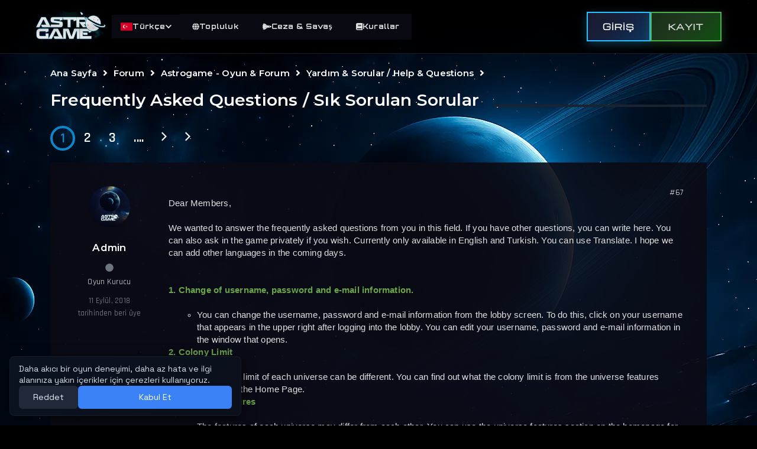

--- FILE ---
content_type: text/html; charset=UTF-8
request_url: https://astrogame.org/forum/t/-frequently-asked-questions-sik-sorulan-sorular?lang=tr
body_size: 17205
content:
<!DOCTYPE html>
<html lang="tr">

<head><script>(function(w,i,g){w[g]=w[g]||[];if(typeof w[g].push=='function')w[g].push(i)})
(window,'GTM-NR8N633F','google_tags_first_party');</script><script>(function(w,d,s,l){w[l]=w[l]||[];(function(){w[l].push(arguments);})('set', 'developer_id.dYzg1YT', true);
		w[l].push({'gtm.start':new Date().getTime(),event:'gtm.js'});var f=d.getElementsByTagName(s)[0],
		j=d.createElement(s);j.async=true;j.src='/qw4d/';
		f.parentNode.insertBefore(j,f);
		})(window,document,'script','dataLayer');</script>
	<base href="https://astrogame.org/">
	<meta charset="utf-8">
	<meta http-equiv="X-UA-Compatible" content="IE=edge">
	<title> Frequently Asked Questions / Sık Sorulan Sorular - Astrogame Online Uzay Oyunu - Özel OGame Sunucusu</title>
	<meta name="generator" content="Astrogame Browser Game 22.381762421361 - Powered by Dev10.net">
	<meta name="yandex-verification" content="ffb66f18b980bc15" />
	<meta name="p:domain_verify" content="691a24472f459c256417905c828bc3cc" />
	<meta name="description" content="Astrogame Online Uzay Oyunu. Özel OGame Sunucusu, Efsanevi Uzay Oyunu. Hızlı Evren, Klasik Tema. Astrogame bir çeşit strateji oyunudur." />
	<meta name="keywords" content="astrogame, ogame, ogame pvp, ogame private, hızlı ogame" />
	<meta name="revisit-after" content="1 days" />
	<meta name="robots" content="index, follow" />
	<link rel="alternate" hreflang="tr" href="https://astrogame.org/?lang=tr" />
	<link rel="alternate" hreflang="en" href="https://astrogame.org/?lang=en" />
	<link rel="alternate" hreflang="fr" href="https://astrogame.org/?lang=fr" />
	<link rel="alternate" hreflang="pt" href="https://astrogame.org/?lang=pt" />
	<link rel="alternate" hreflang="es" href="https://astrogame.org/?lang=es" />
	<link rel="alternate" hreflang="pl" href="https://astrogame.org/?lang=pl" />
	<link rel="alternate" hreflang="x-default" href="https://astrogame.org/?lang=en" />
	<link rel="shortcut icon" href="favicon.ico?v=22.381762421361" type="image/x-icon">
	<meta name="viewport" content="width=device-width, initial-scale=1">
	<meta name="facebook-domain-verification" content="ckkfc9pxxfbfpbm4gyql8uvatrm7si" />
	<link href="https://fonts.googleapis.com/css?family=Montserrat:400,700%7cOpen+Sans:400,700" rel="stylesheet" type="text/css" >
	<link rel="stylesheet" href="styles/resource/vendor/bootstrap/dist/css/bootstrap.min.css?v=22.381762421361">
	<script defer src="styles/resource/vendor/fontawesome-free/js/all.js?v=22.381762421361"></script>
	<script defer src="styles/resource/vendor/fontawesome-free/js/v4-shims.js?v=22.381762421361"></script>
	<link rel="stylesheet" href="styles/resource/vendor/ionicons/css/ionicons.min.css?v=22.381762421361">
	<link rel="stylesheet" href="styles/resource/vendor/flickity/dist/flickity.min.css?v=22.381762421361">
	<link rel="stylesheet" type="text/css" href="styles/resource/vendor/photoswipe/dist/photoswipe.css?v=22.381762421361">
	<link rel="stylesheet" type="text/css" href="styles/resource/vendor/photoswipe/dist/default-skin/default-skin.css?v=22.381762421361">
	<link rel="stylesheet" href="styles/resource/vendor/bootstrap-slider/dist/css/bootstrap-slider.min.css?v=22.381762421361">
	<link rel="stylesheet" type="text/css" href="styles/resource/vendor/summernote/dist/summernote-bs4.css?v=22.381762421361">
	<link rel="stylesheet" href="styles/resource/css/public/goodgames.css?v=22.381762421361">
	<link rel="stylesheet" href="styles/resource/css/public/custom.css?v=22.381762421361">
	<link rel="stylesheet" href="styles/resource/css/public/login.css?v=22.381762421361">
	<link rel="stylesheet" href="styles/resource/css/public/google-auth.css?v=22.381762421361">
	<link rel="preconnect" href="https://fonts.googleapis.com">
	<link rel="preconnect" href="https://fonts.gstatic.com" crossorigin>
	<link href="https://fonts.googleapis.com/css2?family=Michroma&family=Montserrat:ital,wght@0,100..900;1,100..900&family=Space+Grotesk:wght@300..700&display=swap" rel="stylesheet">
	<script src="styles/resource/vendor/jquery/dist/jquery.min.js?v=22.381762421361"></script>
	<link rel="stylesheet" type="text/css" href="styles/resource/vendor/fancybox/jquery.fancybox.min.css?v=22.381762421361">
	<script >
			</script>
	<script type="text/javascript" >
		var baseURL = 'https://astrogame.org/';
		var navbarBackText = 'Geri';
		var languageCode = 'tr';
		var languageCode2 = 'tr-TR';
		var langDetails = {
			days: 'Gün',
			hours: 'Saat',
			minutes: 'Dakika',
			seconds: 'Saniye',
		};
	</script>
	<link rel="manifest" href="manifest.json?v=22.381762421361">
	<meta name="apple-mobile-web-app-capable" content="yes">
	<meta name="apple-mobile-web-app-title" content="astrogame.org">
	<meta name="apple-mobile-web-app-status-bar-style" content="black">
	<link href="styles/resource/images/pwa/iphone5_splash.png?v=22.381762421361" media="(device-width: 320px) and (device-height: 568px) and (-webkit-device-pixel-ratio: 2)" rel="apple-touch-startup-image" />
	<link href="styles/resource/images/pwa/iphone6_splash.png?v=22.381762421361" media="(device-width: 375px) and (device-height: 667px) and (-webkit-device-pixel-ratio: 2)" rel="apple-touch-startup-image" />
	<link href="styles/resource/images/pwa/iphoneplus_splash.png?v=22.381762421361" media="(device-width: 621px) and (device-height: 1104px) and (-webkit-device-pixel-ratio: 3)" rel="apple-touch-startup-image" />
	<link href="styles/resource/images/pwa/iphonex_splash.png?v=22.381762421361" media="(device-width: 375px) and (device-height: 812px) and (-webkit-device-pixel-ratio: 3)" rel="apple-touch-startup-image" />
	<link href="styles/resource/images/pwa/ipad_splash.png?v=22.381762421361" media="(device-width: 768px) and (device-height: 1024px) and (-webkit-device-pixel-ratio: 2)" rel="apple-touch-startup-image" />
	<link href="styles/resource/images/pwa/ipadpro1_splash.png?v=22.381762421361" media="(device-width: 834px) and (device-height: 1112px) and (-webkit-device-pixel-ratio: 2)" rel="apple-touch-startup-image" />
	<link href="styles/resource/images/pwa/ipadpro2_splash.png?v=22.381762421361" media="(device-width: 1024px) and (device-height: 1366px) and (-webkit-device-pixel-ratio: 2)" rel="apple-touch-startup-image" />
	<link rel="apple-touch-icon" sizes="128x128" href="styles/resource/images/pwa/128x128.png?v=22.381762421361">
	<link rel="apple-touch-icon-precomposed" sizes="128x128" href="styles/resource/images/pwa/128x128.png?v=22.381762421361">
	<link rel="icon" sizes="192x192" href="styles/resource/images/pwa/192x192.png?v=22.381762421361">
	<link rel="icon" sizes="128x128" href="styles/resource/images/pwa/128x128.png?v=22.381762421361">
	<script type="text/javascript">
		if ('serviceWorker' in navigator) {
			window.addEventListener('load', function() {
				navigator.serviceWorker.register('/scripts/public/sw.js?v=22.381762421361');
			});
		}
	</script>
	<!-- TikTok Pixel Code Start -->
	<script>
		! function(w, d, t) {
			w.TiktokAnalyticsObject = t;
			var ttq = w[t] = w[t] || [];
			ttq.methods = ["page", "track", "identify", "instances", "debug", "on", "off", "once", "ready", "alias", "group", "enableCookie", "disableCookie", "holdConsent", "revokeConsent", "grantConsent"], ttq.setAndDefer = function(t, e) {
				t[e] = function() {
					t.push([e].concat(Array.prototype.slice.call(arguments, 0)))
				}
			};
			for (var i = 0; i < ttq.methods.length; i++) ttq.setAndDefer(ttq, ttq.methods[i]);
			ttq.instance = function(t) {
				for (
					var e = ttq._i[t] || [], n = 0; n < ttq.methods.length; n++) ttq.setAndDefer(e, ttq.methods[n]);
				return e
			}, ttq.load = function(e, n) {
				var r = "https://analytics.tiktok.com/i18n/pixel/events.js",
					o = n && n.partner;
				ttq._i = ttq._i || {}, ttq._i[e] = [], ttq._i[e]._u = r, ttq._t = ttq._t || {}, ttq._t[e] = +new Date, ttq._o = ttq._o || {}, ttq._o[e] = n || {};
				n = document.createElement("script");
				n.type = "text/javascript", n.async = !0, n.src = r + "?sdkid=" + e + "&lib=" + t;
				e = document.getElementsByTagName("script")[0];
				e.parentNode.insertBefore(n, e)
			};


			ttq.load('CV6U183C77U49FEMV3SG');
			ttq.page();
		}(window, document, 'ttq');
	</script>
	<!-- TikTok Pixel Code End -->
	<!-- Google Consent Mode (default denied) -->
	<script>
		window.dataLayer = window.dataLayer || [];

		function gtag() {
			dataLayer.push(arguments);
		} // eslint-disable-line no-unused-vars
		gtag('consent', 'default', {
			ad_storage: 'denied',
			analytics_storage: 'denied',
			ad_user_data: 'denied',
			ad_personalization: 'denied'
		});

		// Call this after user grants/changes consent in your CMP
		window.updateConsent = function updateConsent(consents) {
			gtag('consent', 'update', Object.assign({
				ad_storage: 'denied',
				analytics_storage: 'denied',
				ad_user_data: 'denied',
				ad_personalization: 'denied'
			}, consents || {}));
			try {
				/* console log removed */
			} catch (e) {}
			try {
				window.dataLayer && window.dataLayer.push({
					event: 'consent_update'
				});
			} catch (e) {}
		};
	</script>
	<!-- Google Tag Manager -->
	<script>
		(function(w, d, s, l, i) {
			w[l] = w[l] || [];
			w[l].push({
				'gtm.start': new Date().getTime(),
				event: 'gtm.js'
			});
			var f = d.getElementsByTagName(s)[0],
				j = d.createElement(s),
				dl = l != 'dataLayer' ? '&l=' + l : '';
			j.async = true;
			j.src =
				'https://www.googletagmanager.com/gtm.js?id=' + i + dl;
			f.parentNode.insertBefore(j, f);
		})(window, document, 'script', 'dataLayer', 'GTM-NR8N633F');
	</script>
	<!-- End Google Tag Manager -->

				<script>
			! function(f, b, e, v, n, t, s) {
				if (f.fbq) return;
				n = f.fbq = function() {
					n.callMethod ? n.callMethod.apply(n, arguments) : n.queue.push(arguments)
				};
				if (!f._fbq) f._fbq = n;
				n.push = n;
				n.loaded = !0;
				n.version = '2.0';
				n.queue = [];
				t = b.createElement(e);
				t.async = !0;
				t.src = v;
				s = b.getElementsByTagName(e)[0];
				s.parentNode.insertBefore(t, s)
			}(window, document, 'script', 'https://connect.facebook.net/en_US/fbevents.js');
			fbq('init', '1209740732481917');
			fbq('track', 'PageView');
		</script>
	
			<script>
			$(document).ready(function() {
				var urlParams = new URLSearchParams(window.location.search);
				if (urlParams.get('google_oauth_success') === '1') {
					// Facebook Pixel
					if (window.fbq) {
						fbq('track', 'CompleteRegistration', {
							content_name: 'Google OAuth Registration',
							content_category: 'Registration',
							registration_source: 'google_oauth'
						});
					}

					// Google Tag Manager
					if (window.dataLayer) {
						window.dataLayer.push({
							event: "complete_registration",
							event_category: "Registration",
							event_label: "Google OAuth Registration",
							registration_source: "google_oauth",
							custom_parameter_1: "google_oauth"
						});
					}

					// TikTok Pixel
					if (window.ttq) {
						ttq.track('CompleteRegistration', {
							content_name: 'Google OAuth Registration',
							content_category: 'Registration',
							registration_source: 'google_oauth'
						});
					}

					window.history.replaceState({}, document.title, window.location.pathname);
				}
			});
		</script>
	</head>

<body>
	<!-- Consent Banner -->
	<div id="consent-banner" style="display:none; position:fixed; bottom:16px; left:16px; z-index:9999; background:linear-gradient(135deg,#0b1220,#0a0f1a); color:#e2e8f0; padding:12px 16px; border-radius:8px; box-shadow:0 6px 24px rgba(0,0,0,.6), 0 0 0 1px rgba(148,163,184,.08) inset; font:14px/1.4 'Space Grotesk', system-ui, -apple-system, Segoe UI, Roboto, sans-serif;">
		<div style="max-width:360px; margin:0; display:flex; gap:12px; align-items:flex-start; justify-content:flex-start; flex-wrap:wrap;">
			<div style="flex:1 1 520px; opacity:.95;">
				Daha akıcı bir oyun deneyimi, daha az hata ve ilgi alanınıza yakın içerikler için çerezleri kullanıyoruz.			</div>
			<div style="display:flex; gap:8px; width:100%;">
				<button id="consent-reject" style="background:#1f2937; color:#e2e8f0; border:0; padding:10px 14px; border-radius:6px; cursor:pointer; min-width:100px;">Reddet</button>
				<button id="consent-accept" style="background:#3b82f6; color:#fff; border:0; padding:10px 14px; border-radius:6px; cursor:pointer; min-width:150px; width:100%;">Kabul Et</button>
			</div>
		</div>
	</div>
	<script>
		(function() {
			try {
				var KEY = 'consent_choice_v1';
				var choice = localStorage.getItem(KEY);
				var banner = document.getElementById('consent-banner');
				if (banner && banner.parentNode !== document.documentElement) {
					document.documentElement.appendChild(banner);
				}
				if (!choice && banner) {
					banner.style.display = 'block';
					var accept = document.getElementById('consent-accept');
					var reject = document.getElementById('consent-reject');
					var hide = function() {
						banner.style.display = 'none';
					};
					if (accept) accept.addEventListener('click', function() {
						localStorage.setItem(KEY, 'granted');
						if (window.updateConsent) window.updateConsent({
							ad_storage: 'granted',
							analytics_storage: 'granted',
							ad_user_data: 'granted',
							ad_personalization: 'granted'
						});
						try {
							window.dataLayer && window.dataLayer.push({
								event: 'consent_choice',
								consent: 'granted'
							});
						} catch (e) {}
						hide();
					});
					if (reject) reject.addEventListener('click', function() {
						localStorage.setItem(KEY, 'denied');
						if (window.updateConsent) window.updateConsent({
							ad_storage: 'denied',
							analytics_storage: 'denied',
							ad_user_data: 'denied',
							ad_personalization: 'denied'
						});
						try {
							window.dataLayer && window.dataLayer.push({
								event: 'consent_choice',
								consent: 'denied'
							});
						} catch (e) {}
						hide();
					});
				}
			} catch (e) {}
		})();
	</script>
	<noscript>
		<iframe src="https://www.googletagmanager.com/ns.html?id=GTM-NR8N633F" height="0" width="0" style="display:none;visibility:hidden"></iframe>
		<img height="1" width="1" style="display:none" src="https://www.facebook.com/tr?id=1209740732481917&ev=PageView&noscript=1" />	</noscript><div class="space-background">
    <header class="space-header">
        <nav class="space-nav">
            <div class="main-container">
                <div class="nav-content">
                    <div class="nav-left">
                        <div class="logo-section">
                            <a href="https://astrogame.org/" class="space-logo">
                                <div class="logo-glow"></div>
                                <img src="styles/resource/images/public/logotr-tr.png?v=22.381762421361"
                                    alt="En İyi Hızlı Evren Özel Sunucusu"
                                    class="logo-img">
                            </a>
                        </div>

                        <div class="language-dropdown">
                                                            <div class="dropdown-trigger">
                                    <img src="styles/resource/images/public/flags/tr.png?v=22.381762421361"
                                        alt="Türkçe" />
                                    <span>Türkçe</span>
                                    <i class="fas fa-chevron-down"></i>
                                </div>
                                <div class="dropdown-content">
                                                                            <a href="https://astrogame.org/forum/t/-frequently-asked-questions-sik-sorulan-sorular?lang=tr"
                                            class="lang-option"
                                            rel="alternate"
                                            hreflang="tr"
                                            title="Türkçe">
                                            <img src="styles/resource/images/public/flags/tr.png?v=22.381762421361"
                                                alt="Türkçe" />
                                            <span>Türkçe</span>
                                        </a>
                                                                            <a href="https://astrogame.org/forum/t/-frequently-asked-questions-sik-sorulan-sorular?lang=en"
                                            class="lang-option"
                                            rel="alternate"
                                            hreflang="en"
                                            title="English">
                                            <img src="styles/resource/images/public/flags/gb.png?v=22.381762421361"
                                                alt="English" />
                                            <span>English</span>
                                        </a>
                                                                            <a href="https://astrogame.org/forum/t/-frequently-asked-questions-sik-sorulan-sorular?lang=fr"
                                            class="lang-option"
                                            rel="alternate"
                                            hreflang="fr"
                                            title="Français">
                                            <img src="styles/resource/images/public/flags/fr.png?v=22.381762421361"
                                                alt="Français" />
                                            <span>Français</span>
                                        </a>
                                                                            <a href="https://astrogame.org/forum/t/-frequently-asked-questions-sik-sorulan-sorular?lang=pt"
                                            class="lang-option"
                                            rel="alternate"
                                            hreflang="pt"
                                            title="Português">
                                            <img src="styles/resource/images/public/flags/pt.png?v=22.381762421361"
                                                alt="Português" />
                                            <span>Português</span>
                                        </a>
                                                                            <a href="https://astrogame.org/forum/t/-frequently-asked-questions-sik-sorulan-sorular?lang=es"
                                            class="lang-option"
                                            rel="alternate"
                                            hreflang="es"
                                            title="Español">
                                            <img src="styles/resource/images/public/flags/es.png?v=22.381762421361"
                                                alt="Español" />
                                            <span>Español</span>
                                        </a>
                                                                            <a href="https://astrogame.org/forum/t/-frequently-asked-questions-sik-sorulan-sorular?lang=pl"
                                            class="lang-option"
                                            rel="alternate"
                                            hreflang="pl"
                                            title="Polskie">
                                            <img src="styles/resource/images/public/flags/pl.png?v=22.381762421361"
                                                alt="Polskie" />
                                            <span>Polskie</span>
                                        </a>
                                                                            <a href="https://astrogame.org/forum/t/-frequently-asked-questions-sik-sorulan-sorular?lang=de"
                                            class="lang-option"
                                            rel="alternate"
                                            hreflang="de"
                                            title="German">
                                            <img src="styles/resource/images/public/flags/de.png?v=22.381762421361"
                                                alt="German" />
                                            <span>German</span>
                                        </a>
                                                                            <a href="https://astrogame.org/forum/t/-frequently-asked-questions-sik-sorulan-sorular?lang=ru"
                                            class="lang-option"
                                            rel="alternate"
                                            hreflang="ru"
                                            title="Russian">
                                            <img src="styles/resource/images/public/flags/ru.png?v=22.381762421361"
                                                alt="Russian" />
                                            <span>Russian</span>
                                        </a>
                                                                            <a href="https://astrogame.org/forum/t/-frequently-asked-questions-sik-sorulan-sorular?lang=it"
                                            class="lang-option"
                                            rel="alternate"
                                            hreflang="it"
                                            title="Italiano">
                                            <img src="styles/resource/images/public/flags/it.png?v=22.381762421361"
                                                alt="Italiano" />
                                            <span>Italiano</span>
                                        </a>
                                                                    </div>
                                                    </div>

                        <div class="mobile-menu-toggle">
                            <span></span>
                            <span></span>
                            <span></span>
                        </div>

                        <div class="nav-menu">

                            <div class="nav-dropdown">
                                <a href="javascript:;" class="nav-btn">
                                    <i class="fas fa-globe"></i>
                                    Topluluk                                </a>
                                <div class="dropdown-content">
                                    <a href="https://astrogame.org/forum">
                                        Forum                                    </a>
                                    <a href="https://astrogame.org/news">
                                        Haberler                                    </a>
                                    <a href="https://astrogame.org/contact">
                                        İletişim                                    </a>
                                </div>
                            </div>

                            <div class="nav-dropdown">
                                <a href="javascript:;" class="nav-btn">
                                    <i class="fas fa-space-shuttle"></i>
                                    Ceza & Savaş                                </a>
                                <div class="dropdown-content">
                                    <a href="https://astrogame.org/banList">Cezalılar</a>
                                    <a href="https://astrogame.org/battleHall">En Büyük Savaşlar</a>
                                </div>
                            </div>

                            <div class="nav-dropdown">
                                <a href="javascript:;" class="nav-btn">
                                    <i class="fas fa-book"></i>
                                    Kurallar                                </a>
                                <div class="dropdown-content">
                                    <a href="https://astrogame.org/rules">Kurallar</a>
                                    <a href="https://astrogame.org/distance-selling-agreement">Mesafeli Satış Sözleşmesi</a>
                                    <a href="https://astrogame.org/cancellation-and-refund-conditions">İptal ve İade Koşulları</a>
                                    <a href="https://astrogame.org/privacy-and-security-policy">Gizlilik ve Güvenlik Politikası</a>
                                </div>
                            </div>
                        </div>
                    </div>

                    <div class="nav-right">
                                                    <div class="auth-buttons">
                                <a href="javascript:;" onclick="modalOpen('login');" class="login-btn">
                                    <span>Giriş</span>
                                </a>
                                <a href="javascript:;" onclick="modalOpen('register');" class="register-btn">
                                    <span>Kayıt</span>
                                </a>
                            </div>
                                            </div>

                </div>
            </div>
        </nav>
    </header>

    <div class="space-main">
        
        
        
                    <div class="nk-gap-1"></div>
<div class="container">
    <ul class="nk-breadcrumbs">
        								<li>
									<a href="https://astrogame.org/">Ana Sayfa</a>
							</li>
												<li><span class="fa fa-angle-right"></span></li>
						<li>
									<a href="https://astrogame.org/forum">Forum</a>
							</li>
												<li><span class="fa fa-angle-right"></span></li>
						<li>
									<a href="https://astrogame.org/forum/c/astrogame-oyun-forum">Astrogame - Oyun & Forum</a>
							</li>
												<li><span class="fa fa-angle-right"></span></li>
						<li>
									<a href="https://astrogame.org/forum/f/yardim-sorular-help-questions">Yardım & Sorular / Help & Questions</a>
							</li>
												<li><span class="fa fa-angle-right"></span></li>
						<li>
									<span> Frequently Asked Questions / Sık Sorulan Sorular</span>
							</li>
					    </ul>
</div>
<div class="nk-gap-1"></div>
<div class="container">
			<div class="row">
            <div class="col-md-6">
                <div class="nk-pagination nk-pagination-left"><nav><a href="javascript:;" class="nk-pagination-current">1</a><a href="https://astrogame.org/forum/t/-frequently-asked-questions-sik-sorulan-sorular?page=2&lang=tr" >2</a><a href="https://astrogame.org/forum/t/-frequently-asked-questions-sik-sorulan-sorular?page=3&lang=tr" >3</a><span> .... </span><a  href="https://astrogame.org/forum/t/-frequently-asked-questions-sik-sorulan-sorular?page=2&lang=tr"><span class="ion-ios-arrow-forward"></span></a><a  href="https://astrogame.org/forum/t/-frequently-asked-questions-sik-sorulan-sorular?page=7&lang=tr"><span class="ion-ios-arrow-forward"></span></a>&nbsp;&nbsp;</nav></div>            </div>
            <div class="col-md-6 order-md-2 text-right">
				            </div>
        </div>
        <div class="nk-gap-1"></div>
	
			<ul class="nk-forum nk-forum-topic">
				            <li id="p67">
	                <div class="nk-forum-topic-author">
	                    <a href="https://astrogame.org/forum/u/Admin">
	                        <img src="https://secure.gravatar.com/avatar/070fcd76b119c86e226051c287810d97?&r=x&s=70&d=mm" alt="Admin">
	                    </a>
	                    <div class="nk-forum-topic-author-name" title="Admin">
	                        <a href="https://astrogame.org/forum/u/Admin">Admin</a>
	                    </div>
	                    <div class="nk-forum-topic-author-role">
		                    		                    	<span data-toggle="tooltip" data-placement="top" title="Çevrimdışı">
		                    		<i class="fas fa-circle text-secondary"></i>
		                    	</span>
		                    	                    </div>
	                    <div class="nk-forum-topic-author-role">Oyun Kurucu</div>
	                    <div class="nk-forum-topic-author-since">
		                    	                        11 Eylül, 2018 tarihinden beri üye	                    </div>
	                </div>
	                <div class="nk-forum-topic-content">
		                <a href="https://astrogame.org/forum/t/-frequently-asked-questions-sik-sorulan-sorular#p67" class="float-right aColorFix">#67</a>
	                    <p dir="ltr" style="line-height:1.38;margin-top:0pt;margin-bottom:0pt;" id="docs-internal-guid-08569e88-7fff-a139-e3a4-9e0161fd1850"><br><span style="background-color: inherit;"><span style="font-size: 11pt; font-family: Arial; font-style: normal; font-variant: normal; text-decoration: none; vertical-align: baseline; white-space: pre-wrap;"><span class="tlid-translation translation" lang="en"><span title="">Dear Members,</span><br><br><span title="">We wanted to answer the frequently asked questions from you in this field.</span> <span title="">If you have other questions, you can write here.</span> <span title="">You can also ask in the game privately if you wish.</span> <span title="">Currently only available in English and Turkish.</span> <span title="">You can use Translate.</span> <span title="" class="">I hope we can add other languages in the coming days.</span></span></span></span></p><p dir="ltr" style="line-height:1.38;margin-top:0pt;margin-bottom:0pt;" id="docs-internal-guid-08569e88-7fff-a139-e3a4-9e0161fd1850"><span style="color: rgb(107, 165, 74);"><span style="font-weight: bold;"><span style="background-color: inherit;"><span style="font-size: 11pt; font-family: Arial; font-style: normal; font-variant: normal; text-decoration: none; vertical-align: baseline; white-space: pre-wrap;"><br></span></span></span></span></p><p dir="ltr" style="line-height:1.38;margin-top:0pt;margin-bottom:0pt;" id="docs-internal-guid-08569e88-7fff-a139-e3a4-9e0161fd1850"><span style="color: rgb(107, 165, 74);"><span style="font-weight: bold;"><span style="background-color: inherit;"><span style="font-size: 11pt; font-family: Arial; font-style: normal; font-variant: normal; text-decoration: none; vertical-align: baseline; white-space: pre-wrap;"><br></span></span></span></span></p><p dir="ltr" style="line-height:1.38;margin-top:0pt;margin-bottom:0pt;" id="docs-internal-guid-08569e88-7fff-a139-e3a4-9e0161fd1850"><span style="color: rgb(107, 165, 74);"><span style="font-weight: bold;"><span style="background-color: inherit;"><span style="font-size: 11pt; font-family: Arial; font-style: normal; font-variant: normal; text-decoration: none; vertical-align: baseline; white-space: pre-wrap;">1. Change of username, password and e-mail information.</span></span></span></span></p><p dir="ltr" style="line-height:1.38;margin-left: 36pt;margin-top:0pt;margin-bottom:0pt;"><span style="background-color: inherit;"><span style="font-size: 11pt; font-family: Arial; font-weight: 400; font-style: normal; font-variant: normal; text-decoration: none; vertical-align: baseline; white-space: pre-wrap;"><br></span></span></p><ul><li style="line-height: 1.38; margin-left: 36pt; margin-top: 0pt; margin-bottom: 0pt;"><span style="background-color: inherit;"><span style="font-size: 11pt; font-family: Arial; font-weight: 400; font-style: normal; font-variant: normal; text-decoration: none; vertical-align: baseline; white-space: pre-wrap;">You can change the username, password and e-mail information from the lobby screen. To do this, click on your username that appears in the upper right after logging into the lobby. You can edit your username, password and e-mail information in the window that opens.</span></span></li></ul><p dir="ltr" style="line-height:1.38;margin-top:0pt;margin-bottom:0pt;"><span style="background-color: inherit;"><span style="color: rgb(107, 165, 74);"><span style="font-weight: bold;"><span style="font-size: 11pt; font-family: Arial; font-style: normal; font-variant: normal; text-decoration: none; vertical-align: baseline; white-space: pre-wrap;">2. Colony Limit</span></span></span></span></p><p dir="ltr" style="line-height:1.38;margin-top:0pt;margin-bottom:0pt;"><span style="background-color: inherit;"><span style="font-size: 11pt; font-family: Arial; font-weight: 400; font-style: normal; font-variant: normal; text-decoration: none; vertical-align: baseline; white-space: pre-wrap;"><br></span></span></p><ul><li style="line-height: 1.38; margin-left: 36pt; margin-top: 0pt; margin-bottom: 0pt;"><span style="background-color: inherit;"><span style="font-size: 11pt; font-family: Arial; font-weight: 400; font-style: normal; font-variant: normal; text-decoration: none; vertical-align: baseline; white-space: pre-wrap;">The colony limit of each universe can be different. You can find out what the colony limit is from the universe features section on the Home Page.</span></span></li></ul><p dir="ltr" style="line-height:1.38;margin-top:0pt;margin-bottom:0pt;"><span style="background-color: inherit;"><span style="color: rgb(107, 165, 74);"><span style="font-weight: bold;"><span style="font-size: 11pt; font-family: Arial; font-style: normal; font-variant: normal; text-decoration: none; vertical-align: baseline; white-space: pre-wrap;">3. Universe Features</span></span></span></span></p><p dir="ltr" style="line-height:1.38;margin-top:0pt;margin-bottom:0pt;"><span style="background-color: inherit;"><span style="font-size: 11pt; font-family: Arial; font-weight: 400; font-style: normal; font-variant: normal; text-decoration: none; vertical-align: baseline; white-space: pre-wrap;"><br></span></span></p><ul><li style="line-height: 1.38; margin-left: 36pt; margin-top: 0pt; margin-bottom: 0pt;"><span style="background-color: inherit;"><span style="font-size: 11pt; font-family: Arial; font-weight: 400; font-style: normal; font-variant: normal; text-decoration: none; vertical-align: baseline; white-space: pre-wrap;">The features of each universe may differ from each other. You can use the universe features section on the homepage for the current features of the universe.</span></span></li><li style="line-height: 1.38; margin-left: 36pt; margin-top: 0pt; margin-bottom: 0pt;"><span style="background-color: inherit;"><span style="font-size: 11pt; font-family: Arial; font-weight: 400; font-style: normal; font-variant: normal; text-decoration: none; vertical-align: baseline; white-space: pre-wrap;">For features not listed, you can create a request from the in-game support section.</span></span></li></ul><p dir="ltr" style="line-height:1.38;margin-top:0pt;margin-bottom:0pt;"><span style="background-color: inherit;"><span style="color: rgb(107, 165, 74);"><span style="font-weight: bold;"><span style="font-size: 11pt; font-family: Arial; font-style: normal; font-variant: normal; text-decoration: none; vertical-align: baseline; white-space: pre-wrap;">4. Daily Attack Limit</span></span></span></span></p><p dir="ltr" style="line-height:1.38;margin-top:0pt;margin-bottom:0pt;"><span style="background-color: inherit;"><span style="font-size: 11pt; font-family: Arial; font-weight: 400; font-style: normal; font-variant: normal; text-decoration: none; vertical-align: baseline; white-space: pre-wrap;"><br></span></span></p><ul><li style="line-height: 1.38; margin-left: 36pt; margin-top: 0pt; margin-bottom: 0pt;"><span style="background-color: inherit;"><span style="font-size: 11pt; font-family: Arial; font-weight: 400; font-style: normal; font-variant: normal; text-decoration: none; vertical-align: baseline; white-space: pre-wrap;">The daily attack limit is the same for every universe. <span style="background-color: inherit;"><span style="color: rgb(107, 165, 74);">There are 6 attack limits per day per planet or moon. In addition, there are 21 daily attack limits per account.&nbsp;</span></span></span></span></li><li style="line-height: 1.38; margin-left: 36pt; margin-top: 0pt; margin-bottom: 0pt;"><span style="background-color: inherit;"><span style="font-size: 11pt; font-family: Arial; font-weight: 400; font-style: normal; font-variant: normal; text-decoration: none; vertical-align: baseline; white-space: pre-wrap;"><span style="color: rgb(206, 0, 0);"><span style="font-weight: bold;">Attention:</span></span> These limits include probe attacks to extract debris field. Moon destruction attacks are included. Fleets that are ordered to return after the attack are also counted. It's within the limit.</span></span></li></ul><p dir="ltr" style="line-height:1.38;margin-top:0pt;margin-bottom:0pt;"><span style="background-color: inherit;"><span style="color: rgb(107, 165, 74);"><span style="font-weight: bold;"><span style="font-size: 11pt; font-family: Arial; font-style: normal; font-variant: normal; text-decoration: none; vertical-align: baseline; white-space: pre-wrap;">5. Fleet Movements Longer Than 3 Hours</span></span></span></span></p><p dir="ltr" style="line-height:1.38;margin-top:0pt;margin-bottom:0pt;"><span style="background-color: inherit;"><span style="font-size: 11pt; font-family: Arial; font-weight: 400; font-style: normal; font-variant: normal; text-decoration: none; vertical-align: baseline; white-space: pre-wrap;"><br></span></span></p><ul><li style="line-height: 1.38; margin-left: 36pt; margin-top: 0pt; margin-bottom: 0pt;"><span style="background-color: inherit;"><span style="font-size: 11pt; font-family: Arial; font-weight: 400; font-style: normal; font-variant: normal; text-decoration: none; vertical-align: baseline; white-space: pre-wrap;"><span style="background-color: inherit;"><span style="color: rgb(206, 0, 0);">You cannot initiate fleet movements to the coordinates of other active players in the game that last longer than 3 hours. </span>The system will automatically block such actions.</span></span></span></li><li style="line-height: 1.38; margin-left: 36pt; margin-top: 0pt; margin-bottom: 0pt;"><span style="background-color: inherit;"><span style="font-size: 11pt; font-family: Arial; font-weight: 400; font-style: normal; font-variant: normal; text-decoration: none; vertical-align: baseline; white-space: pre-wrap;">However, this can be circumvented by one or multiple players making consecutive long-duration fleet movements. Therefore, consecutive long-duration fleet movements are also prohibited. There must be at least a 1-hour gap between fleet movements that can be considered long-duration.</span></span></li><li style="line-height: 1.38; margin-left: 36pt; margin-top: 0pt; margin-bottom: 0pt;"><span style="background-color: inherit;"><span style="font-size: 11pt; font-family: Arial; font-weight: 400; font-style: normal; font-variant: normal; text-decoration: none; vertical-align: baseline; white-space: pre-wrap;">Long-duration fleet movement refers to fleet movements lasting over 1 hour, made without the intent of profit, depending on the state of the universe.</span></span></li><li style="line-height: 1.38; margin-left: 36pt; margin-top: 0pt; margin-bottom: 0pt;"><span style="background-color: inherit;"><span style="font-size: 11pt; font-family: Arial; font-weight: 400; font-style: normal; font-variant: normal; text-decoration: none; vertical-align: baseline; white-space: pre-wrap;">Additionally, a player can make long-duration fleet movements to a maximum of 2 planets at the same time, within the rules.</span></span></li><li style="line-height: 1.38; margin-left: 36pt; margin-top: 0pt; margin-bottom: 0pt;"><span style="background-color: inherit;"><span style="font-size: 11pt; font-family: Arial; font-weight: 400; font-style: normal; font-variant: normal; text-decoration: none; vertical-align: baseline; white-space: pre-wrap;">During event hours, except in war situations, long-duration fleet movements solely to occupy a player are not allowed.</span></span></li><li style="line-height: 1.38; margin-left: 36pt; margin-top: 0pt; margin-bottom: 0pt;"><span style="background-color: inherit;"><span style="font-size: 11pt; font-family: Arial; font-weight: 400; font-style: normal; font-variant: normal; text-decoration: none; vertical-align: baseline; white-space: pre-wrap;">Long-duration fleet movements to occupy players are generally not considered to be in good faith. Interpretation of situations not written here and the subsequent decision to impose or not impose a penalty is at the discretion of the game operators. Therefore, it is advised not to use long-duration fleet movements unless necessary.</span></span></li><li style="line-height: 1.38; margin-left: 36pt; margin-top: 0pt; margin-bottom: 0pt;"><span style="background-color: inherit;"><span style="font-size: 11pt; font-family: Arial; font-weight: 400; font-style: normal; font-variant: normal; text-decoration: none; vertical-align: baseline; white-space: pre-wrap;">You can send fleets to your own coordinates and inactive coordinates for an unlimited duration. Also, empty coordinates for colonization missions.<br></span></span></li></ul><p dir="ltr" style="line-height:1.38;margin-top:0pt;margin-bottom:0pt;"><span style="background-color: inherit;"><span style="color: rgb(107, 165, 74);"><span style="font-weight: bold;"><span style="font-size: 11pt; font-family: Arial; font-style: normal; font-variant: normal; text-decoration: none; vertical-align: baseline; white-space: pre-wrap;">6. Attacks for the Moon.</span></span></span></span></p><p dir="ltr" style="line-height:1.38;margin-top:0pt;margin-bottom:0pt;"><span style="background-color: inherit;"><span style="font-size: 11pt; font-family: Arial; font-weight: 400; font-style: normal; font-variant: normal; text-decoration: none; vertical-align: baseline; white-space: pre-wrap;"><br></span></span></p><ul><li style="line-height: 1.38; margin-left: 36pt; margin-top: 0pt; margin-bottom: 0pt;"><span style="background-color: inherit;"><span style="font-size: 11pt; font-family: Arial; font-weight: 400; font-style: normal; font-variant: normal; text-decoration: none; vertical-align: baseline; white-space: pre-wrap;">Permission is not required for attacks for the moon. You can attack without the permission of a maximum of 10,000 light fighter size or equivalent fleet.</span></span></li><li style="line-height: 1.38; margin-left: 36pt; margin-top: 0pt; margin-bottom: 0pt;"><span style="background-color: inherit;"><span style="font-size: 11pt; font-family: Arial; font-weight: 400; font-style: normal; font-variant: normal; text-decoration: none; vertical-align: baseline; white-space: pre-wrap;">Members of the same alliance can only use light fighters in their attacks for the moon. The maximum number of ships is 10,000. The system will not allow more.</span></span></li></ul><p dir="ltr" style="line-height:1.38;margin-top:0pt;margin-bottom:0pt;"><span style="background-color: inherit;"><span style="color: rgb(107, 165, 74);"><span style="font-weight: bold;"><span style="font-size: 11pt; font-family: Arial; font-style: normal; font-variant: normal; text-decoration: none; vertical-align: baseline; white-space: pre-wrap;">7. Extra Shortcuts in the Galaxy</span></span></span></span></p><p dir="ltr" style="line-height:1.38;margin-top:0pt;margin-bottom:0pt;"><span style="background-color: inherit;"><span style="font-size: 11pt; font-family: Arial; font-weight: 400; font-style: normal; font-variant: normal; text-decoration: none; vertical-align: baseline; white-space: pre-wrap;"><br></span></span></p><ul><li style="line-height: 1.38; margin-left: 36pt; margin-top: 0pt; margin-bottom: 0pt;"><span style="background-color: inherit;"><span style="font-size: 11pt; font-family: Arial; font-weight: 400; font-style: normal; font-variant: normal; text-decoration: none; vertical-align: baseline; white-space: pre-wrap;"><span style="color: rgb(107, 165, 74);"><span style="font-weight: bold;">Moon Espionage:</span></span> With this shortcut, you can send comfort spy probe to the months of the planets.</span></span></li><li style="line-height: 1.38; margin-left: 36pt; margin-top: 0pt; margin-bottom: 0pt;"><span style="background-color: inherit;"><span style="font-size: 11pt; font-family: Arial; font-weight: 400; font-style: normal; font-variant: normal; text-decoration: none; vertical-align: baseline; white-space: pre-wrap;"><span style="background-color: inherit;"><span style="color: rgb(107, 165, 74);"><span style="font-weight: bold;">Loot:</span></span></span> With this shortcut, you can send "the ships you have saved from the loot menu on the settings page" directly from the galaxy screen.</span></span></li></ul><p dir="ltr" style="line-height:1.38;margin-top:0pt;margin-bottom:0pt;"><span style="background-color: inherit;"><span style="color: rgb(107, 165, 74);"><span style="font-weight: bold;"><span style="font-size: 11pt; font-family: Arial; font-style: normal; font-variant: normal; text-decoration: none; vertical-align: baseline; white-space: pre-wrap;">8. Intra-Alliance Attacks</span></span></span></span></p><p dir="ltr" style="line-height:1.38;margin-top:0pt;margin-bottom:0pt;"><span style="background-color: inherit;"><span style="font-size: 11pt; font-family: Arial; font-weight: 400; font-style: normal; font-variant: normal; text-decoration: none; vertical-align: baseline; white-space: pre-wrap;"><br></span></span></p><ul><li style="line-height: 1.38; margin-left: 36pt; margin-top: 0pt; margin-bottom: 0pt;"><span style="background-color: inherit;"><span style="font-size: 11pt; font-family: Arial; font-weight: 400; font-style: normal; font-variant: normal; text-decoration: none; vertical-align: baseline; white-space: pre-wrap;"><span style="color: rgb(206, 0, 0);">Intra-alliance attacks are blocked by the system.</span> Attacks are only allowed for the moon. <span style="background-color: inherit;"><span style="color: rgb(107, 165, 74);">See: </span></span></span><span style="background-color: inherit;"><span style="color: rgb(107, 165, 74);"><span style="font-size: 11pt; font-family: Arial; font-weight: 700; font-style: normal; font-variant: normal; text-decoration: none; vertical-align: baseline; white-space: pre-wrap;">6. Attack for the Moon</span></span></span></span></li><li style="line-height: 1.38; margin-left: 36pt; margin-top: 0pt; margin-bottom: 0pt;"><span style="background-color: inherit;"><span style="font-size: 11pt; font-family: Arial; font-weight: 400; font-style: normal; font-variant: normal; text-decoration: none; vertical-align: baseline; white-space: pre-wrap;">You will not attack the player removed from the alliance for 24 hours. The system automatically blocks.</span></span></li><li style="line-height: 1.38; margin-left: 36pt; margin-top: 0pt; margin-bottom: 0pt;"><span style="background-color: inherit;"><span style="font-size: 11pt; font-family: Arial; font-weight: 400; font-style: normal; font-variant: normal; text-decoration: none; vertical-align: baseline; white-space: pre-wrap;">The player who leaves the alliance can attack the alliance he has left only by tactics. This is valid for 24 hours. Tactical attacks are non-destructive or non-profit attacks.</span></span></li></ul><p dir="ltr" style="line-height:1.38;margin-top:0pt;margin-bottom:0pt;"><span style="background-color: inherit;"><span style="color: rgb(107, 165, 74);"><span style="font-weight: bold;"><span style="font-size: 11pt; font-family: Arial; font-style: normal; font-variant: normal; text-decoration: none; vertical-align: baseline; white-space: pre-wrap;">9. Voting Gifts</span></span></span></span></p><p dir="ltr" style="line-height:1.38;margin-top:0pt;margin-bottom:0pt;"><span style="background-color: inherit;"><span style="font-size: 11pt; font-family: Arial; font-weight: 400; font-style: normal; font-variant: normal; text-decoration: none; vertical-align: baseline; white-space: pre-wrap;"><br></span></span></p><ul><li style="line-height: 1.38; margin-left: 36pt; margin-top: 0pt; margin-bottom: 0pt;"><span style="background-color: inherit;"><span style="font-size: 11pt; font-family: Arial; font-weight: 400; font-style: normal; font-variant: normal; text-decoration: none; vertical-align: baseline; white-space: pre-wrap;">You can earn dark matter by voting on special server lists for Astro Game.</span></span></li><li style="line-height: 1.38; margin-left: 36pt; margin-top: 0pt; margin-bottom: 0pt;"><span style="background-color: inherit;"><span style="font-size: 11pt; font-family: Arial; font-weight: 400; font-style: normal; font-variant: normal; text-decoration: none; vertical-align: baseline; white-space: pre-wrap;">For this, you must vote on the link in the game. Sometimes, you may not get a gift for your vote. This situation is not caused by us. Related voting sites sometimes cannot send us notifications. In this case, you cannot receive a dark substance gift. Unfortunately there is no solution to this.</span></span></li><li style="line-height: 1.38; margin-left: 36pt; margin-top: 0pt; margin-bottom: 0pt;"><span style="color: rgb(107, 165, 74);"><span style="background-color: inherit;"><span style="font-size: 11pt; font-family: Arial; font-weight: 400; font-style: normal; font-variant: normal; text-decoration: none; vertical-align: baseline; white-space: pre-wrap;">As a recommendation; renew the voting page after each voting process.</span></span></span></li></ul><p dir="ltr" style="line-height:1.38;margin-top:0pt;margin-bottom:0pt;"><span style="font-weight: bold;"><span style="background-color: inherit;"><span style="color: rgb(107, 165, 74);"><span style="font-size: 11pt; font-family: Arial; font-style: normal; font-variant: normal; text-decoration: none; vertical-align: baseline; white-space: pre-wrap;">10. Expedition Technique Guide</span></span></span></span></p><p dir="ltr" style="line-height:1.38;margin-top:0pt;margin-bottom:0pt;"><span style="background-color: inherit;"><span style="font-size: 11pt; font-family: Arial; font-weight: 400; font-style: normal; font-variant: normal; text-decoration: none; vertical-align: baseline; white-space: pre-wrap;"><br></span></span></p><ul><li style="line-height: 1.38; margin-left: 36pt; margin-top: 0pt; margin-bottom: 0pt;"><span style="background-color: inherit;"><span style="font-size: 11pt; font-family: Arial; font-weight: 400; font-style: normal; font-variant: normal; text-decoration: none; vertical-align: baseline; white-space: pre-wrap;">With the expedition mission, you can collect resources or dark matter from planet 16 with a 10% probability.</span></span></li><li style="line-height: 1.38; margin-left: 36pt; margin-top: 0pt; margin-bottom: 0pt;"><span style="background-color: inherit;"><span style="font-size: 11pt; font-family: Arial; font-weight: 400; font-style: normal; font-variant: normal; text-decoration: none; vertical-align: baseline; white-space: pre-wrap;"><span style="background-color: transparent;"><span style="color: rgb(255, 0, 0);">Ship type or quantity has <span style="font-weight: bold;">no effect</span> on probability.</span></span> The important thing is the transport capacity. But there is a limit to the maximum resource reward.</span></span></li><li style="line-height: 1.38; margin-left: 36pt; margin-top: 0pt; margin-bottom: 0pt;"><span style="background-color: inherit;"><span style="font-size: 11pt; font-family: Arial; font-weight: 400; font-style: normal; font-variant: normal; text-decoration: none; vertical-align: baseline; white-space: pre-wrap;">The limit is about "</span><span style="background-color: transparent;"><span style="color: rgb(107, 165, 74);"><span style="font-size: 11pt; font-family: Arial; font-weight: 700; font-style: normal; font-variant: normal; text-decoration: none; vertical-align: baseline; white-space: pre-wrap;">Resource Package 1</span></span></span><span style="font-size: 11pt; font-family: Arial; font-weight: 400; font-style: normal; font-variant: normal; text-decoration: none; vertical-align: baseline; white-space: pre-wrap;">" on the market page. For example;</span></span></li></ul><p dir="ltr" style="line-height:1.38;margin-left: 72pt;margin-top:0pt;margin-bottom:0pt;"><span style="background-color: inherit;"><span style="font-size: 11pt; font-family: Arial; font-weight: 400; font-style: normal; font-variant: normal; text-decoration: none; vertical-align: baseline; white-space: pre-wrap;">If </span><span style="background-color: transparent;"><span style="color: rgb(107, 165, 74);"><span style="font-size: 11pt; font-family: Arial; font-weight: 700; font-style: normal; font-variant: normal; text-decoration: none; vertical-align: baseline; white-space: pre-wrap;">Resource Package 1</span></span></span></span></p><p dir="ltr" style="line-height:1.38;margin-left: 108pt;margin-top:0pt;margin-bottom:0pt;"><span style="background-color: inherit;"><span style="font-size: 11pt; font-family: Arial; font-weight: 400; font-style: normal; font-variant: normal; text-decoration: none; vertical-align: baseline; white-space: pre-wrap;">1.000.000.000 Metals</span></span></p><p dir="ltr" style="line-height:1.38;margin-left: 108pt;margin-top:0pt;margin-bottom:0pt;"><span style="background-color: inherit;"><span style="font-size: 11pt; font-family: Arial; font-weight: 400; font-style: normal; font-variant: normal; text-decoration: none; vertical-align: baseline; white-space: pre-wrap;">1,000,000,000 Crystals</span></span></p><p dir="ltr" style="line-height:1.38;margin-left: 108pt;margin-top:0pt;margin-bottom:0pt;"><span style="background-color: inherit;"><span style="font-size: 11pt; font-family: Arial; font-weight: 400; font-style: normal; font-variant: normal; text-decoration: none; vertical-align: baseline; white-space: pre-wrap;">1.000.000.000 Deuterium</span></span></p><p dir="ltr" style="line-height:1.38;margin-left: 72pt;margin-top:0pt;margin-bottom:0pt;"><span style="background-color: inherit;"><span style="font-size: 11pt; font-family: Arial; font-weight: 400; font-style: normal; font-variant: normal; text-decoration: none; vertical-align: baseline; white-space: pre-wrap;">The limit is maximum 1.000.000.000. The minimum is 30% of “</span><span style="background-color: transparent;"><span style="color: rgb(107, 165, 74);"><span style="font-size: 11pt; font-family: Arial; font-weight: 700; font-style: normal; font-variant: normal; text-decoration: none; vertical-align: baseline; white-space: pre-wrap;">Resource Package 1</span></span></span><span style="font-size: 11pt; font-family: Arial; font-weight: 400; font-style: normal; font-variant: normal; text-decoration: none; vertical-align: baseline; white-space: pre-wrap;">”. For this example it is 300,000,000.</span></span></p><p dir="ltr" style="line-height:1.38;margin-left: 72pt;margin-top:0pt;margin-bottom:0pt;"><span style="background-color: inherit;"><span style="font-size: 11pt; font-family: Arial; font-weight: 400; font-style: normal; font-variant: normal; text-decoration: none; vertical-align: baseline; white-space: pre-wrap;"><br></span></span></p><ul><li style="line-height: 1.38; margin-left: 36pt; margin-top: 0pt; margin-bottom: 0pt;"><span style="background-color: inherit;"><span style="font-size: 11pt; font-family: Arial; font-weight: 400; font-style: normal; font-variant: normal; text-decoration: none; vertical-align: baseline; white-space: pre-wrap;">The type of resources that can be earned; It is metal with 3/6 probability, crystal with 2/6 probability and deuterium with 1/6 probability.</span></span></li><li style="line-height: 1.38; margin-left: 36pt; margin-top: 0pt; margin-bottom: 0pt;"><span style="background-color: inherit;"><span style="font-size: 11pt; font-family: Arial; font-weight: 400; font-style: normal; font-variant: normal; text-decoration: none; vertical-align: baseline; white-space: pre-wrap;">The number of expedition depends of expedition research level. Here the formula:</span></span></li><li style="line-height: 1.38; margin-left: 72pt; margin-top: 0pt; margin-bottom: 0pt;"><span style="background-color: inherit;"><span style="background-color: transparent;"><span style="color: rgb(107, 165, 74);"><span style="font-size: 11pt; font-family: Arial; font-weight: 400; font-style: normal; font-variant: normal; text-decoration: none; vertical-align: baseline; white-space: pre-wrap;">Number of expeditions &nbsp; &nbsp; = Square Root (expedition research)</span></span></span><span style="font-size: 11pt; font-family: Arial; font-weight: 400; font-style: normal; font-variant: normal; text-decoration: none; vertical-align: baseline; white-space: pre-wrap;"><br><br></span></span></li><li style="line-height: 1.38; margin-left: 46px; margin-top: 0pt; margin-bottom: 0pt;"><span style="background-color: inherit;"><span style="font-size: 11pt; font-family: Arial; font-weight: 400; font-style: normal; font-variant: normal; text-decoration: none; vertical-align: baseline; white-space: pre-wrap;">So, the number of expedition grow at level like that:</span></span></li><li style="line-height: 1.38; margin-left: 94px; margin-top: 0pt; margin-bottom: 0pt;"><span style="background-color: inherit;"><span style="font-size: 11pt; font-family: Arial; font-weight: 400; font-style: normal; font-variant: normal; text-decoration: none; vertical-align: baseline; white-space: pre-wrap;">Expedition Research level 1 = 1 expedition in the same time</span></span></li><li style="line-height: 1.38; margin-left: 94px; margin-top: 0pt; margin-bottom: 0pt;"><span style="background-color: inherit;"><span style="font-size: 11pt; font-family: Arial; font-weight: 400; font-style: normal; font-variant: normal; text-decoration: none; vertical-align: baseline; white-space: pre-wrap;">Expedition Research level 4 = 2 expedition in the same time</span></span></li><li style="line-height: 1.38; margin-left: 94px; margin-top: 0pt; margin-bottom: 0pt;"><span style="background-color: inherit;"><span style="font-size: 11pt; font-family: Arial; font-weight: 400; font-style: normal; font-variant: normal; text-decoration: none; vertical-align: baseline; white-space: pre-wrap;">Expedition Research level 9 = 3 expedition in the same time</span></span></li><li style="line-height: 1.38; margin-left: 94px; margin-top: 0pt; margin-bottom: 0pt;"><span style="background-color: inherit;"><span style="font-size: 11pt; font-family: Arial; font-weight: 400; font-style: normal; font-variant: normal; text-decoration: none; vertical-align: baseline; white-space: pre-wrap;">Expedition Research level 16 = 4 expedition in the same time</span></span></li><li style="line-height: 1.38; margin-left: 94px; margin-top: 0pt; margin-bottom: 0pt;"><span style="background-color: inherit;"><span style="font-size: 11pt; font-family: Arial; font-weight: 400; font-style: normal; font-variant: normal; text-decoration: none; vertical-align: baseline; white-space: pre-wrap;">Expedition Research level 25= 5 expedition in the same time</span></span></li><li style="line-height: 1.38; margin-left: 94px; margin-top: 0pt; margin-bottom: 0pt;"><span style="background-color: inherit;"><span style="font-size: 11pt; font-family: Arial; font-weight: 400; font-style: normal; font-variant: normal; text-decoration: none; vertical-align: baseline; white-space: pre-wrap;">Expedition Research level 36 = 6 expedition in the same time</span></span></li></ul><p dir="ltr" style="line-height: 1.38; margin-left: 94px; margin-top: 0pt; margin-bottom: 0pt;"><span style="background-color: inherit;"><span style="font-size: 11pt; font-family: Arial; font-weight: 400; font-style: normal; font-variant: normal; text-decoration: none; vertical-align: baseline; white-space: pre-wrap;"><br></span></span></p><p dir="ltr" style="line-height:1.38;margin-top:0pt;margin-bottom:0pt;"><span style="background-color: inherit;"><span style="color: rgb(107, 165, 74);"><span style="font-weight: bold;"><span style="font-size: 11pt; font-family: Arial; font-style: normal; font-variant: normal; text-decoration: none; vertical-align: baseline; white-space: pre-wrap;">11. The Use of Spy Probe in Battles</span></span></span></span></p><p dir="ltr" style="line-height:1.38;margin-top:0pt;margin-bottom:0pt;"><span style="background-color: inherit;"><span style="font-size: 11pt; font-family: Arial; font-weight: 400; font-style: normal; font-variant: normal; text-decoration: none; vertical-align: baseline; white-space: pre-wrap;"><br></span></span></p><ul><li style="line-height: 1.38; margin-left: 36pt; margin-top: 0pt; margin-bottom: 0pt;"><span style="background-color: inherit;"><span style="font-size: 11pt; font-family: Arial; font-weight: 400; font-style: normal; font-variant: normal; text-decoration: none; vertical-align: baseline; white-space: pre-wrap;">It can be sent to attack with a limit of 100 spy probes to extract debris field.</span></span></li><li style="line-height: 1.38; margin-left: 36pt; margin-top: 0pt; margin-bottom: 0pt;"><span style="background-color: inherit;"><span style="font-size: 11pt; font-family: Arial; font-weight: 400; font-style: normal; font-variant: normal; text-decoration: none; vertical-align: baseline; white-space: pre-wrap;">Looting cannot be done with spy probes. In fleets with more than 100 spy probes alone, the attack mission will be closed automatically.</span></span></li><li style="line-height: 1.38; margin-left: 36pt; margin-top: 0pt; margin-bottom: 0pt;"><span style="background-color: inherit;"><span style="font-size: 11pt; font-family: Arial; font-weight: 400; font-style: normal; font-variant: normal; text-decoration: none; vertical-align: baseline; white-space: pre-wrap;">The spy probe alone cannot be used for fleet delay purposes.</span></span></li><li style="line-height: 1.38; margin-left: 36pt; margin-top: 0pt; margin-bottom: 0pt;"><span style="background-color: inherit;"><span style="font-size: 11pt; font-family: Arial; font-weight: 400; font-style: normal; font-variant: normal; text-decoration: none; vertical-align: baseline; white-space: pre-wrap;">It is not forbidden to send the spy probe for spying purposes in the last seconds of the war, but it is forbidden to send a very intense spy probe as spam.</span></span></li></ul><p dir="ltr" style="line-height:1.38;margin-top:0pt;margin-bottom:0pt;"><span style="background-color: inherit;"><span style="color: rgb(107, 165, 74);"><span style="font-weight: bold;"><span style="font-size: 11pt; font-family: Arial; font-style: normal; font-variant: normal; text-decoration: none; vertical-align: baseline; white-space: pre-wrap;">12. Fleet Operations in the Same Second</span></span></span></span></p><p dir="ltr" style="line-height:1.38;margin-top:0pt;margin-bottom:0pt;"><span style="background-color: inherit;"><span style="font-size: 11pt; font-family: Arial; font-weight: 400; font-style: normal; font-variant: normal; text-decoration: none; vertical-align: baseline; white-space: pre-wrap;"><br></span></span></p><ul><li style="line-height: 1.38; margin-left: 36pt; margin-top: 0pt; margin-bottom: 0pt;"><span style="background-color: inherit;"><span style="font-size: 11pt; font-family: Arial; font-weight: 400; font-style: normal; font-variant: normal; text-decoration: none; vertical-align: baseline; white-space: pre-wrap;">The priority order in fleet operations occurring in the same second is determined by the fleets' launch times. The operation of the fleet that launched first will be prioritized.</span></span></li><li style="line-height: 1.38; margin-left: 36pt; margin-top: 0pt; margin-bottom: 0pt;"><span style="background-color: inherit;"><span style="font-size: 11pt; font-family: Arial; font-weight: 400; font-style: normal; font-variant: normal; text-decoration: none; vertical-align: baseline; white-space: pre-wrap;">Although there is a 99.99% accuracy rate in operations occurring in the same second, a 100% guarantee is not provided for such simultaneous operations.</span></span><span style="background-color: inherit;"><span style="font-size: 11pt; font-family: Arial; font-weight: 400; font-style: normal; font-variant: normal; text-decoration: none; vertical-align: baseline; white-space: pre-wrap;"><br></span></span></li><li style="line-height: 1.38; margin-left: 36pt; margin-top: 0pt; margin-bottom: 0pt;"><span style="background-color: inherit;"><span style="font-size: 11pt; font-family: Arial; font-weight: 400; font-style: normal; font-variant: normal; text-decoration: none; vertical-align: baseline; white-space: pre-wrap;">For example;</span></span></li><li style="line-height: 1.38; margin-left: 72pt; margin-top: 0pt; margin-bottom: 0pt;"><span style="background-color: inherit;"><span style="font-size: 11pt; font-family: Arial; font-weight: 400; font-style: normal; font-variant: normal; text-decoration: none; vertical-align: baseline; white-space: pre-wrap;">In operations where the attack fleet and the recycler fleet arrive at the same coordinate in the same second;</span></span></li><li style="line-height: 1.38; margin-left: 72pt; margin-top: 0pt; margin-bottom: 0pt;"><span style="color: rgb(107, 165, 74);"><span style="background-color: inherit;"><span style="font-size: 11pt; font-family: Arial; font-weight: 400; font-style: normal; font-variant: normal; text-decoration: none; vertical-align: baseline; white-space: pre-wrap;">If the departure time of the recyclers is after the attack fleet, it collects the debris field.</span></span></span></li><li style="line-height: 1.38; margin-left: 72pt; margin-top: 0pt; margin-bottom: 0pt;"><span style="color: rgb(255, 0, 0);"><span style="background-color: transparent;"><span style="font-size: 11pt; font-family: Arial; font-weight: 400; font-style: normal; font-variant: normal; text-decoration: none; vertical-align: baseline; white-space: pre-wrap;">Recyclers do not collect the debris field if the departure time is earlier than the attack fleet.</span></span></span></li></ul><p dir="ltr" style="line-height:1.38;margin-top:0pt;margin-bottom:0pt;"><span style="background-color: inherit;"><span style="color: rgb(107, 165, 74);"><span style="font-weight: bold;"><span style="font-size: 11pt; font-family: Arial; font-style: normal; font-variant: normal; text-decoration: none; vertical-align: baseline; white-space: pre-wrap;">13. Relocation</span></span></span></span></p><p dir="ltr" style="line-height:1.38;margin-top:0pt;margin-bottom:0pt;"><span style="background-color: inherit;"><span style="font-size: 11pt; font-family: Arial; font-weight: 400; font-style: normal; font-variant: normal; text-decoration: none; vertical-align: baseline; white-space: pre-wrap;"><br></span></span></p><ul><li style="line-height: 1.38; margin-left: 36pt; margin-top: 0pt; margin-bottom: 0pt;"><span style="background-color: inherit;"><span style="font-size: 11pt; font-family: Arial; font-weight: 400; font-style: normal; font-variant: normal; text-decoration: none; vertical-align: baseline; white-space: pre-wrap;">With relocation, you can teleport your planet to another coordinate. Buildings, resources and fleets on the planet are also teleported with the planet. If the planet has a moon, it is teleported with the planet.</span></span></li><li style="line-height: 1.38; margin-left: 36pt; margin-top: 0pt; margin-bottom: 0pt;"><span style="background-color: inherit;"><span style="font-size: 11pt; font-family: Arial; font-weight: 400; font-style: normal; font-variant: normal; text-decoration: none; vertical-align: baseline; white-space: pre-wrap;">All planets, including the main planet, can be teleported.</span></span></li><li style="line-height: 1.38; margin-left: 36pt; margin-top: 0pt; margin-bottom: 0pt;"><span style="color: rgb(107, 165, 74);"><span style="background-color: inherit;"><span style="font-size: 11pt; font-family: Arial; font-weight: 400; font-style: normal; font-variant: normal; text-decoration: none; vertical-align: baseline; white-space: pre-wrap;">If there is any fleet movement on the planet, the planet cannot teleport. <span style="text-decoration: underline;"><span style="font-weight: bold;">Debris field missions are also included.</span></span></span></span></span></li><li style="line-height: 1.38; margin-left: 36pt; margin-top: 0pt; margin-bottom: 0pt;"><span style="background-color: inherit;"><span style="font-size: 11pt; font-family: Arial; font-weight: 400; font-style: normal; font-variant: normal; text-decoration: none; vertical-align: baseline; white-space: pre-wrap;">If you try to use displacement while there is a fleet movement, you will see the "Fleet Movement" warning. If there is no fleet movement you see, there is a fleet movement in the debris field of your planet.</span></span></li></ul><p dir="ltr" style="line-height:1.38;margin-top:0pt;margin-bottom:0pt;"><span style="background-color: inherit;"><span style="color: rgb(107, 165, 74);"><span style="font-weight: bold;"><span style="font-size: 11pt; font-family: Arial; font-style: normal; font-variant: normal; text-decoration: none; vertical-align: baseline; white-space: pre-wrap;">14. Fleet Movement Warning for Vacation Mode</span></span></span></span></p><p dir="ltr" style="line-height:1.38;margin-top:0pt;margin-bottom:0pt;"><span style="background-color: inherit;"><span style="font-size: 11pt; font-family: Arial; font-weight: 400; font-style: normal; font-variant: normal; text-decoration: none; vertical-align: baseline; white-space: pre-wrap;"><br></span></span></p><ul><li style="line-height: 1.38; margin-left: 36pt; margin-top: 0pt; margin-bottom: 0pt;"><span style="background-color: inherit;"><span style="font-size: 11pt; font-family: Arial; font-weight: 400; font-style: normal; font-variant: normal; text-decoration: none; vertical-align: baseline; white-space: pre-wrap;">If there is a fleet movement on any of your planets, you cannot activate the vacation mode. Debris field missions are also included. If you try to use vacation mode while there is a fleet movement, you will see the "Fleet Movement" warning. If there is no fleet movement you see, there is a fleet movement in the debris field of your planet.</span></span></li></ul><p dir="ltr" style="line-height:1.38;margin-top:0pt;margin-bottom:0pt;"><span style="background-color: inherit;"><span style="color: rgb(107, 165, 74);"><span style="font-weight: bold;"><span style="font-size: 11pt; font-family: Arial; font-style: normal; font-variant: normal; text-decoration: none; vertical-align: baseline; white-space: pre-wrap;">15. Flight Time Calculator</span></span></span></span></p><p dir="ltr" style="line-height:1.38;margin-top:0pt;margin-bottom:0pt;"><span style="background-color: inherit;"><span style="font-size: 11pt; font-family: Arial; font-weight: 400; font-style: normal; font-variant: normal; text-decoration: none; vertical-align: baseline; white-space: pre-wrap;"><br></span></span></p><ul><li style="line-height: 1.38; margin-left: 36pt; margin-top: 0pt; margin-bottom: 0pt;"><span style="background-color: inherit;"><span style="font-size: 11pt; font-family: Arial; font-weight: 400; font-style: normal; font-variant: normal; text-decoration: none; vertical-align: baseline; white-space: pre-wrap;">There is no flight time calculator provided by us.</span></span></li></ul><p dir="ltr" style="line-height:1.38;margin-top:0pt;margin-bottom:0pt;"><span style="font-weight: bold;"><span style="background-color: inherit;"><span style="color: rgb(107, 165, 74);"><span style="font-size: 11pt; font-family: Arial; font-style: normal; font-variant: normal; text-decoration: none; vertical-align: baseline; white-space: pre-wrap;">16. Dark matter Transfer Between Universes</span></span></span></span></p><p dir="ltr" style="line-height:1.38;margin-top:0pt;margin-bottom:0pt;"><span style="background-color: inherit;"><span style="font-size: 11pt; font-family: Arial; font-weight: 400; font-style: normal; font-variant: normal; text-decoration: none; vertical-align: baseline; white-space: pre-wrap;"><br></span></span></p><ul><li style="line-height: 1.38; margin-left: 36pt; margin-top: 0pt; margin-bottom: 0pt;"><span class="HwtZe" lang="en"><span class="jCAhz ChMk0b"><span class="ryNqvb">Dark matter cannot be transferred between universes.</span></span></span></li></ul><p dir="ltr" style="line-height:1.38;margin-top:0pt;margin-bottom:0pt;"><span style="background-color: inherit;"><span style="color: rgb(107, 165, 74);"><span style="font-weight: bold;"><span style="font-size: 11pt; font-family: Arial; font-style: normal; font-variant: normal; text-decoration: none; vertical-align: baseline; white-space: pre-wrap;">17. Fleet Recovery System</span></span></span></span></p><p dir="ltr" style="line-height:1.38;margin-top:0pt;margin-bottom:0pt;"><span style="background-color: inherit;"><span style="font-size: 11pt; font-family: Arial; font-weight: 400; font-style: normal; font-variant: normal; text-decoration: none; vertical-align: baseline; white-space: pre-wrap;"><br></span></span></p><ul><li style="line-height: 1.38; margin-left: 36pt; margin-top: 0pt; margin-bottom: 0pt;"><span style="background-color: inherit;"><span style="font-size: 11pt; font-family: Arial; font-weight: 400; font-style: normal; font-variant: normal; text-decoration: none; vertical-align: baseline; white-space: pre-wrap;">Provided that you lose the debris field in your great wars; You can get back 50% of the fleet for 450,000 Dark Matter. You can create a support ticket to recover half your fleet. On the support ticket, write the date and time of the battle and between which parties.</span></span></li><li style="line-height: 1.38; margin-left: 36pt; margin-top: 0pt; margin-bottom: 0pt;"><span style="background-color: inherit;"><span style="font-size: 11pt; font-family: Arial; font-weight: 400; font-style: normal; font-variant: normal; text-decoration: none; vertical-align: baseline; white-space: pre-wrap;">Required conditions are as follows;</span></span></li><li style="line-height: 1.38; margin-left: 72pt; margin-top: 0pt; margin-bottom: 0pt;"><span style="background-color: inherit;"><span style="font-size: 11pt; font-family: Arial; font-weight: 400; font-style: normal; font-variant: normal; text-decoration: none; vertical-align: baseline; white-space: pre-wrap;">Fleet recovery; it is not determined by the winner or the loser. It is determined by the side that lost the debris field.</span></span></li><li style="line-height: 1.38; margin-left: 72pt; margin-top: 0pt; margin-bottom: 0pt;"><span style="background-color: inherit;"><span style="font-size: 11pt; font-family: Arial; font-weight: 400; font-style: normal; font-variant: normal; text-decoration: none; vertical-align: baseline; white-space: pre-wrap;">If you lose part of the debris field; you can benefit from fleet recovery as much as the rate you lost.</span></span></li><li style="line-height: 1.38; margin-left: 72pt; margin-top: 0pt; margin-bottom: 0pt;"><span style="background-color: inherit;"><span style="font-size: 11pt; font-family: Arial; font-weight: 400; font-style: normal; font-variant: normal; text-decoration: none; vertical-align: baseline; white-space: pre-wrap;">If a friendly fleet (ally member or buddy) collects the debris field, the recovery system is not used.</span></span></li><li style="line-height: 1.38; margin-left: 72pt; margin-top: 0pt; margin-bottom: 0pt;"><span style="background-color: inherit;"><span style="font-size: 11pt; font-family: Arial; font-weight: 400; font-style: normal; font-variant: normal; text-decoration: none; vertical-align: baseline; white-space: pre-wrap;">Fleets are not recovered as resources.</span></span></li><li style="line-height: 1.38; margin-left: 72pt; margin-top: 0pt; margin-bottom: 0pt;"><span style="background-color: inherit;"><span style="font-size: 11pt; font-family: Arial; font-weight: 400; font-style: normal; font-variant: normal; text-decoration: none; vertical-align: baseline; white-space: pre-wrap;">Half of the resources lost in battle is returned.</span></span></li><li style="line-height: 1.38; margin-left: 72pt; margin-top: 0pt; margin-bottom: 0pt;"><span style="background-color: inherit;"><span style="font-size: 11pt; font-family: Arial; font-weight: 400; font-style: normal; font-variant: normal; text-decoration: none; vertical-align: baseline; white-space: pre-wrap;">Defense units are not returned.</span></span></li></ul><ul><li style="line-height: 1.38; margin-left: 36pt; margin-top: 0pt; margin-bottom: 0pt;"><span style="background-color: inherit;"><span style="font-size: 11pt; font-family: Arial; font-weight: 400; font-style: normal; font-variant: normal; text-decoration: none; vertical-align: baseline; white-space: pre-wrap;">Note: In cases of breaking the fleet, it will not be returned and the accounts will be banned in accordance with the rules. Additionally, it is the management's decision not to provide fleet returns in suspicious transactions.</span></span></li></ul><p style="line-height: 1.38; margin-left: 23px; margin-top: 0pt; margin-bottom: 0pt;"><br></p><p dir="ltr" style="line-height:1.38;margin-top:0pt;margin-bottom:0pt;"><span style="background-color: transparent;"><span style="color: rgb(107, 165, 74);"><span style="font-weight: bold;"><span style="font-size: 11pt; font-family: Arial; font-style: normal; font-variant: normal; text-decoration: none; vertical-align: baseline; white-space: pre-wrap;">18. Alliance Combat  System (ACS)</span></span></span></span></p><p dir="ltr" style="line-height:1.38;margin-top:0pt;margin-bottom:0pt;"><span style="background-color: inherit;"><span style="font-size: 11pt; font-family: Arial; font-weight: 400; font-style: normal; font-variant: normal; text-decoration: none; vertical-align: baseline; white-space: pre-wrap;"><br></span></span></p><ul><li style="line-height: 1.38; margin-left: 36pt; margin-top: 0pt; margin-bottom: 0pt;"><span style="background-color: inherit;"><span style="font-size: 11pt; font-family: Arial; font-weight: 400; font-style: normal; font-variant: normal; text-decoration: none; vertical-align: baseline; white-space: pre-wrap;">In battles, the attacking side can have 5 different members and a total of 16 different fleets. On the defending side; There can be 7 different members and a total of 16 different fleets.</span></span></li></ul><p style="line-height: 1.38; margin-top: 0pt; margin-bottom: 0pt;"><br></p><p dir="ltr" style="line-height:1.38;margin-top:0pt;margin-bottom:0pt;"><span style="background-color: transparent;"><span style="color: rgb(107, 165, 74);"><span style="font-weight: bold;"><span style="font-size: 11pt; font-family: Arial; font-style: normal; font-variant: normal; text-decoration: none; vertical-align: baseline; white-space: pre-wrap;">19. Hold Mission to Weak Player</span></span></span></span></p><p dir="ltr" style="line-height:1.38;margin-top:0pt;margin-bottom:0pt;"><span style="background-color: inherit;"><span style="font-size: 11pt; font-family: Arial; font-weight: 400; font-style: normal; font-variant: normal; text-decoration: none; vertical-align: baseline; white-space: pre-wrap;"><br></span></span></p><ul><li style="line-height: 1.38; margin-left: 36pt; margin-top: 0pt; margin-bottom: 0pt;">If a strong player sends a fleet to the weak player with the mission of 
hold; The score of the player who sent the fleet with the mission of 
hold to start the attack will also be checked.</li><li style="line-height: 1.38; margin-left: 36pt; margin-top: 0pt; margin-bottom: 0pt;">If there is a player on that coordinate for your attack limits, that 
account will not be seen as a weak player on the galaxy screen.</li><li style="line-height: 1.38; margin-left: 36pt; margin-top: 0pt; margin-bottom: 0pt;">Having a player at that coordinate within your 7x attack limits is enough to start an attack.</li><li style="line-height: 1.38; margin-left: 36pt; margin-top: 0pt; margin-bottom: 0pt;">You can also send spies and rocket attacks to that coordinate. </li></ul><p style="line-height: 1.38; margin-top: 0pt; margin-bottom: 0pt;"><span style="background-color: inherit;"><span style="font-size: 11pt; font-family: Arial; font-weight: 400; font-style: normal; font-variant: normal; text-decoration: none; vertical-align: baseline; white-space: pre-wrap;"></span></span></p><p style="line-height: 1.38; margin-left: 23px; margin-top: 0pt; margin-bottom: 0pt;"><span style="background-color: inherit;"><span style="font-size: 11pt; font-family: Arial; font-weight: 400; font-style: normal; font-variant: normal; text-decoration: none; vertical-align: baseline; white-space: pre-wrap;"></span></span></p><p style="line-height: 1.38; margin-top: 0pt; margin-bottom: 0pt;"><span style="background-color: inherit;"><span style="font-size: 11pt; font-family: Arial; font-weight: 400; font-style: normal; font-variant: normal; text-decoration: none; vertical-align: baseline; white-space: pre-wrap;"><br></span></span></p><p style="line-height: 1.38; margin-top: 0pt; margin-bottom: 0pt;"><span style="background-color: inherit;"><span style="font-size: 11pt; font-family: Arial; font-weight: 400; font-style: normal; font-variant: normal; text-decoration: none; vertical-align: baseline; white-space: pre-wrap;">-----------------------------------------------------------------------------------------------------------------------------</span></span></p><p style="line-height: 1.38; margin-top: 0pt; margin-bottom: 0pt;"><span style="background-color: inherit;"><span style="font-size: 11pt; font-family: Arial; font-weight: 400; font-style: normal; font-variant: normal; text-decoration: none; vertical-align: baseline; white-space: pre-wrap;"><br></span></span></p><p style="line-height: 1.38; margin-top: 0pt; margin-bottom: 0pt;"><span style="background-color: inherit;"><span style="font-size: 11pt; font-family: Arial; font-weight: 400; font-style: normal; font-variant: normal; text-decoration: none; vertical-align: baseline; white-space: pre-wrap;">Değerli Üyeler, <br><br>Bu alanda sizler tarafından gelen sık sorulanları cevaplamak istedik. Başka sorularınız varsa buradan yazabilirsiniz. Dilerseniz oyun içerisinden özel olarak da sorabilirsiniz.<br></span></span></p><p style="line-height: 1.38; margin-top: 0pt; margin-bottom: 0pt;"><span style="background-color: inherit;"><span style="font-size: 11pt; font-family: Arial; font-weight: 400; font-style: normal; font-variant: normal; text-decoration: none; vertical-align: baseline; white-space: pre-wrap;"><br></span></span></p><p style="line-height: 1.38; margin-top: 0pt; margin-bottom: 0pt;"><span style="background-color: transparent;"><span style="color: rgb(107, 165, 74);"><span style="font-weight: bold;"><br></span></span></span></p><p dir="ltr" style="line-height:1.38;margin-top:0pt;margin-bottom:0pt;" id="docs-internal-guid-48de0661-7fff-c3aa-dfbc-e5950fa49171"><span style="background-color: transparent;"><span style="color: rgb(107, 165, 74);"><span style="font-weight: bold;"><span style="font-size: 11pt; font-family: Arial; font-style: normal; font-variant: normal; text-decoration: none; vertical-align: baseline; white-space: pre-wrap;">1. Kullanıcı adı, şifre ve e-posta bilgilerinin değiştirilmesi.</span></span></span></span></p><p dir="ltr" style="line-height:1.38;margin-top:0pt;margin-bottom:0pt;" id="docs-internal-guid-48de0661-7fff-c3aa-dfbc-e5950fa49171"><span style="background-color: inherit;"><span style="font-size: 11pt; font-family: Arial; font-weight: 400; font-style: normal; font-variant: normal; text-decoration: none; vertical-align: baseline; white-space: pre-wrap;"><br></span></span></p><ul><li style="line-height: 1.38; margin-left: 36pt; margin-top: 0pt; margin-bottom: 0pt;"><span style="background-color: inherit;"><span style="font-size: 11pt; font-family: Arial; font-weight: 400; font-style: normal; font-variant: normal; text-decoration: none; vertical-align: baseline; white-space: pre-wrap;">Kullanıcı adı, şifre ve e-posta bilgilerini lobby ekranından değiştirebilirsiniz. Bunun için lobby’e giriş yaptıktan sonra sağ üstte görünen kullanıcı adınızın üzerine tıklayınız. Açılan pencerede gerekli düzenlemeleri yapabilirsiniz.</span></span></li></ul><p dir="ltr" style="line-height:1.38;margin-top:0pt;margin-bottom:0pt;"><span style="background-color: transparent;"><span style="color: rgb(107, 165, 74);"><span style="font-weight: bold;"><span style="font-size: 11pt; font-family: Arial; font-style: normal; font-variant: normal; text-decoration: none; vertical-align: baseline; white-space: pre-wrap;">2. Koloni Hakkı</span></span></span></span></p><p dir="ltr" style="line-height:1.38;margin-top:0pt;margin-bottom:0pt;"><span style="background-color: inherit;"><span style="font-size: 11pt; font-family: Arial; font-weight: 400; font-style: normal; font-variant: normal; text-decoration: none; vertical-align: baseline; white-space: pre-wrap;"><br></span></span></p><ul><li style="line-height: 1.38; margin-left: 36pt; margin-top: 0pt; margin-bottom: 0pt;"><span style="background-color: inherit;"><span style="font-size: 11pt; font-family: Arial; font-weight: 400; font-style: normal; font-variant: normal; text-decoration: none; vertical-align: baseline; white-space: pre-wrap;">Her evrenin koloni sayısı hakkı farklı olabilir. Anasayfada yer alan evren özellikleri bölümünden bulunduğunuz evrende koloni hakkının kaç olduğunu öğrenebilirsiniz.</span></span></li></ul><p dir="ltr" style="line-height:1.38;margin-top:0pt;margin-bottom:0pt;"><span style="background-color: transparent;"><span style="color: rgb(107, 165, 74);"><span style="font-weight: bold;"><span style="font-size: 11pt; font-family: Arial; font-style: normal; font-variant: normal; text-decoration: none; vertical-align: baseline; white-space: pre-wrap;">3. Evren Özellikleri</span></span></span></span></p><p dir="ltr" style="line-height:1.38;margin-left: 36pt;margin-top:0pt;margin-bottom:0pt;"><span style="background-color: inherit;"><span style="font-size: 11pt; font-family: Arial; font-weight: 400; font-style: normal; font-variant: normal; text-decoration: none; vertical-align: baseline; white-space: pre-wrap;"><br></span></span></p><ul><li style="line-height: 1.38; margin-left: 36pt; margin-top: 0pt; margin-bottom: 0pt;"><span style="background-color: inherit;"><span style="font-size: 11pt; font-family: Arial; font-weight: 400; font-style: normal; font-variant: normal; text-decoration: none; vertical-align: baseline; white-space: pre-wrap;">Her evrenin özellikleri birbirinden farklı olabilir. Evrenin güncel özellikleri için anasayfada yer alan evren özellikleri bölümünden bulunduğunuz evrenin koloni özelliklerini öğrenebilirsiniz.</span></span></li><li style="line-height: 1.38; margin-left: 36pt; margin-top: 0pt; margin-bottom: 0pt;"><span style="background-color: inherit;"><span style="font-size: 11pt; font-family: Arial; font-weight: 400; font-style: normal; font-variant: normal; text-decoration: none; vertical-align: baseline; white-space: pre-wrap;">Listede yer almayan özellikler için oyun içi destek bölümünden talep oluşturabilirsiniz.</span></span></li></ul><p dir="ltr" style="line-height:1.38;margin-top:0pt;margin-bottom:0pt;"><span style="background-color: transparent;"><span style="color: rgb(107, 165, 74);"><span style="font-weight: bold;"><span style="font-size: 11pt; font-family: Arial; font-style: normal; font-variant: normal; text-decoration: none; vertical-align: baseline; white-space: pre-wrap;">4. Günlük Saldırı Limiti</span></span></span></span></p><p dir="ltr" style="line-height:1.38;margin-top:0pt;margin-bottom:0pt;"><span style="background-color: inherit;"><span style="font-size: 11pt; font-family: Arial; font-weight: 400; font-style: normal; font-variant: normal; text-decoration: none; vertical-align: baseline; white-space: pre-wrap;"><br></span></span></p><ul><li style="line-height: 1.38; margin-left: 36pt; margin-top: 0pt; margin-bottom: 0pt;"><span style="background-color: inherit;"><span style="font-size: 11pt; font-family: Arial; font-weight: 400; font-style: normal; font-variant: normal; text-decoration: none; vertical-align: baseline; white-space: pre-wrap;">Günlük saldırı limiti her evren için aynıdır. <span style="background-color: transparent;"><span style="color: rgb(107, 165, 74);">Gezegen veya ay başına günlük 6 saldırı limiti vardır. Hesap başına ise; günlük 21 saldırı limiti vardır.&nbsp;</span></span></span></span></li><li style="line-height: 1.38; margin-left: 36pt; margin-top: 0pt; margin-bottom: 0pt;"><span style="background-color: inherit;"><span style="font-size: 11pt; font-family: Arial; font-weight: 400; font-style: normal; font-variant: normal; text-decoration: none; vertical-align: baseline; white-space: pre-wrap;"><span style="font-weight: bold;"><span style="color: rgb(255, 0, 0);">Dikkat:</span></span> Bu limitlerin içine harabe alanı çıkartmak amaçlı sonda saldırıları, ay yok etme saldırıları ve saldırılıp geri çekilen filolar da dahildir.</span></span></li></ul><p dir="ltr" style="line-height:1.38;margin-top:0pt;margin-bottom:0pt;"><span style="background-color: transparent;"><span style="color: rgb(107, 165, 74);"><span style="font-weight: bold;"><span style="font-size: 11pt; font-family: Arial; font-style: normal; font-variant: normal; text-decoration: none; vertical-align: baseline; white-space: pre-wrap;">5. Uzun Süreli Filo Hareketi</span></span></span></span></p><p dir="ltr" style="line-height:1.38;margin-top:0pt;margin-bottom:0pt;"><span style="background-color: inherit;"><span style="font-size: 11pt; font-family: Arial; font-weight: 400; font-style: normal; font-variant: normal; text-decoration: none; vertical-align: baseline; white-space: pre-wrap;"><br></span></span></p><ul><li style="line-height: 1.38; margin-left: 36pt; margin-top: 0pt; margin-bottom: 0pt;"><span style="background-color: inherit;"><span style="font-size: 11pt; font-family: Arial; font-weight: 400; font-style: normal; font-variant: normal; text-decoration: none; vertical-align: baseline; white-space: pre-wrap;"><span style="background-color: transparent;"><span style="color: rgb(255, 0, 0);">Oyundaki diğer aktif oyuncuların koordinatlarına 3 saatten uzun süreli filo hareketi yapamazsınız.</span></span> Sistem otomatik olarak engeller.</span></span></li><li style="line-height: 1.38; margin-left: 36pt; margin-top: 0pt; margin-bottom: 0pt;"><span style="background-color: inherit;"><span style="font-size: 11pt; font-family: Arial; font-weight: 400; font-style: normal; font-variant: normal; text-decoration: none; vertical-align: baseline; white-space: pre-wrap;">Diğer yandan bu durum bir oyuncu veya birden çok oyuncunun peş peşe uzun süreli filo hareketleri ile aşılabilir. Bu nedenle peş peşe uzun süreli filo hareketleri de yasaktır. Uzun süreli olarak değerlendirilebilecek filo hareketleri arasında en az 1 saat boşluk bulunmalıdır.</span></span></li><li style="line-height: 1.38; margin-left: 36pt; margin-top: 0pt; margin-bottom: 0pt;"><span style="background-color: inherit;"><span style="font-size: 11pt; font-family: Arial; font-weight: 400; font-style: normal; font-variant: normal; text-decoration: none; vertical-align: baseline; white-space: pre-wrap;">Uzun süreli filo hareketi evrenin durumuna göre kar amacı güdülmeden 1 saatin üzerinde yapılan filo hareketlerini kapsar.</span></span></li><li style="line-height: 1.38; margin-left: 36pt; margin-top: 0pt; margin-bottom: 0pt;"><span style="background-color: inherit;"><span style="font-size: 11pt; font-family: Arial; font-weight: 400; font-style: normal; font-variant: normal; text-decoration: none; vertical-align: baseline; white-space: pre-wrap;">Ek olarak bir oyuncu aynı anda en fazla 2 gezene kurallar dahilinde uzun süreli filo hareketi yapabilir.</span></span></li><li style="line-height: 1.38; margin-left: 36pt; margin-top: 0pt; margin-bottom: 0pt;"><span style="background-color: inherit;"><span style="font-size: 11pt; font-family: Arial; font-weight: 400; font-style: normal; font-variant: normal; text-decoration: none; vertical-align: baseline; white-space: pre-wrap;">Etkinlik saatlerinde; savaş durumları hariç sadece oyuncuyu meşgul etmek amaçlı uzun süreli filo hareketi yapılamaz.<br></span></span></li><li style="line-height: 1.38; margin-left: 36pt; margin-top: 0pt; margin-bottom: 0pt;"><span style="background-color: inherit;"><span style="font-size: 11pt; font-family: Arial; font-weight: 400; font-style: normal; font-variant: normal; text-decoration: none; vertical-align: baseline; white-space: pre-wrap;">Uzun süreli filo hareketleri ile oyuncuları meşgul etmek çoğunlukla iyi niyetli olarak değerlendirilmez. Burada yazılı olmayan durumların yorumlanması ve sonucunda ceza uygulanması veya uygulanmaması oyun operatörlerinin kararındadır. Bu yüzden gerekli olmadıkça uzun süreli filo hareketlerinin kullanılmaması tavisye edilir.<br></span></span></li><li style="line-height: 1.38; margin-left: 36pt; margin-top: 0pt; margin-bottom: 0pt;"><span style="background-color: inherit;"><span style="font-size: 11pt; font-family: Arial; font-weight: 400; font-style: normal; font-variant: normal; text-decoration: none; vertical-align: baseline; white-space: pre-wrap;">Kendi koordinatlarınıza, inaktif koordinatlara ve boş koordinatlara kolonileştirme göreviyle sınırsız sürede filo uçuşu yapabilirsiniz.&nbsp;</span></span></li></ul><p dir="ltr" style="line-height:1.38;margin-top:0pt;margin-bottom:0pt;"><span style="background-color: transparent;"><span style="color: rgb(107, 165, 74);"><span style="font-weight: bold;"><span style="font-size: 11pt; font-family: Arial; font-style: normal; font-variant: normal; text-decoration: none; vertical-align: baseline; white-space: pre-wrap;">6. Ay çıkartmak amaçlı saldırılar.</span></span></span></span></p><p dir="ltr" style="line-height:1.38;margin-top:0pt;margin-bottom:0pt;"><span style="background-color: inherit;"><span style="font-size: 11pt; font-family: Arial; font-weight: 400; font-style: normal; font-variant: normal; text-decoration: none; vertical-align: baseline; white-space: pre-wrap;"><br></span></span></p><ul><li style="line-height: 1.38; margin-left: 36pt; margin-top: 0pt; margin-bottom: 0pt;"><span style="background-color: inherit;"><span style="font-size: 11pt; font-family: Arial; font-weight: 400; font-style: normal; font-variant: normal; text-decoration: none; vertical-align: baseline; white-space: pre-wrap;">Ay çıkartma amaçlı saldırılarda izin alınmasına gerek yoktur. Maksimum 10.000 hafif avcı büyüklüğünde veya eşdeğer filo ile izin almadan saldırı gerçekleştirebilirsiniz.</span></span></li><li style="line-height: 1.38; margin-left: 36pt; margin-top: 0pt; margin-bottom: 0pt;"><span style="background-color: inherit;"><span style="font-size: 11pt; font-family: Arial; font-weight: 400; font-style: normal; font-variant: normal; text-decoration: none; vertical-align: baseline; white-space: pre-wrap;">İttifak içi ay çıkartma saldırılarında ise sadece hafif avcı gemisi kullanılabilir. Maksimum kullanılabilecek gemi sayısı ise 10.000’dir. Daha fazlasına sistem izin vermeyecektir.</span></span></li></ul><p dir="ltr" style="line-height:1.38;margin-top:0pt;margin-bottom:0pt;"><span style="background-color: transparent;"><span style="color: rgb(107, 165, 74);"><span style="font-weight: bold;"><span style="font-size: 11pt; font-family: Arial; font-style: normal; font-variant: normal; text-decoration: none; vertical-align: baseline; white-space: pre-wrap;">7. Galakside Yer Alan Ekstra Kısayollar</span></span></span></span></p><p dir="ltr" style="line-height:1.38;margin-top:0pt;margin-bottom:0pt;"><span style="background-color: inherit;"><span style="font-size: 11pt; font-family: Arial; font-weight: 400; font-style: normal; font-variant: normal; text-decoration: none; vertical-align: baseline; white-space: pre-wrap;"><br></span></span></p><ul><li style="line-height: 1.38; margin-left: 36pt; margin-top: 0pt; margin-bottom: 0pt;"><span style="background-color: inherit;"><span style="font-size: 11pt; font-family: Arial; font-weight: 400; font-style: normal; font-variant: normal; text-decoration: none; vertical-align: baseline; white-space: pre-wrap;"><span style="color: rgb(107, 165, 74);"><span style="font-weight: bold;">Aya Casusluk:</span></span> bu kısayol sayesinde aya sahip olan gezegenlerin aylarına rahatlık casus sondası gönderebilirsiniz.</span></span></li><li style="line-height: 1.38; margin-left: 36pt; margin-top: 0pt; margin-bottom: 0pt;"><span style="background-color: inherit;"><span style="font-size: 11pt; font-family: Arial; font-weight: 400; font-style: normal; font-variant: normal; text-decoration: none; vertical-align: baseline; white-space: pre-wrap;"><span style="background-color: transparent;"><span style="color: rgb(107, 165, 74);"><span style="font-weight: bold;">Yağmala:</span></span></span> Bu kısayol sayesinde ayarlar sayfasında yer alan yağmala menüsünden kaydettiğiniz gemileri direkt olarak galaksi ekranından saldırıya gönderebilirsiniz.</span></span></li></ul><p dir="ltr" style="line-height:1.38;margin-top:0pt;margin-bottom:0pt;"><span style="background-color: transparent;"><span style="color: rgb(107, 165, 74);"><span style="font-weight: bold;"><span style="font-size: 11pt; font-family: Arial; font-style: normal; font-variant: normal; text-decoration: none; vertical-align: baseline; white-space: pre-wrap;">8. İttifak içi saldırılar</span></span></span></span></p><p dir="ltr" style="line-height:1.38;margin-top:0pt;margin-bottom:0pt;"><span style="background-color: inherit;"><span style="font-size: 11pt; font-family: Arial; font-weight: 400; font-style: normal; font-variant: normal; text-decoration: none; vertical-align: baseline; white-space: pre-wrap;"><br></span></span></p><ul><li style="line-height: 1.38; margin-left: 36pt; margin-top: 0pt; margin-bottom: 0pt;"><span style="background-color: inherit;"><span style="font-size: 11pt; font-family: Arial; font-weight: 400; font-style: normal; font-variant: normal; text-decoration: none; vertical-align: baseline; white-space: pre-wrap;"><span style="color: rgb(255, 0, 0);">İttifak içi saldırılar sistem tarafından engellenir.</span> Sadece ay çıkartma amaçlı saldırılara şartların sağlanması halinde sistem izin veriri. Madde 5’te gerekli şartları inceleyebilirsiniz.</span></span></li><li style="line-height: 1.38; margin-left: 36pt; margin-top: 0pt; margin-bottom: 0pt;"><span style="background-color: transparent;"><span style="color: rgb(255, 0, 0);"><span style="font-size: 11pt; font-family: Arial; font-weight: 400; font-style: normal; font-variant: normal; text-decoration: none; vertical-align: baseline; white-space: pre-wrap;">İttifaktan atılan oyuncuya 24 saat saldırı düzenlenemez. Sistem otomatik olarak engeller.</span></span></span></li><li style="line-height: 1.38; margin-left: 36pt; margin-top: 0pt; margin-bottom: 0pt;"><span style="background-color: inherit;"><span style="font-size: 11pt; font-family: Arial; font-weight: 400; font-style: normal; font-variant: normal; text-decoration: none; vertical-align: baseline; white-space: pre-wrap;">İttifaktan ayrılan oyuncu eski ittifak arkadaşına ilk 24 saat içerisinde sadece taktiksel amaçlı saldırabilir. Taktiksel saldırılar; zarar verme veya kar amacı gütmeyen saldırılardır.</span></span></li></ul><p dir="ltr" style="line-height:1.38;margin-top:0pt;margin-bottom:0pt;"><span style="background-color: transparent;"><span style="color: rgb(107, 165, 74);"><span style="font-weight: bold;"><span style="font-size: 11pt; font-family: Arial; font-style: normal; font-variant: normal; text-decoration: none; vertical-align: baseline; white-space: pre-wrap;">9. Oy Verme Ödülleri</span></span></span></span></p><p dir="ltr" style="line-height:1.38;margin-top:0pt;margin-bottom:0pt;"><span style="background-color: inherit;"><span style="font-size: 11pt; font-family: Arial; font-weight: 400; font-style: normal; font-variant: normal; text-decoration: none; vertical-align: baseline; white-space: pre-wrap;"><br></span></span></p><ul><li style="line-height: 1.38; margin-left: 36pt; margin-top: 0pt; margin-bottom: 0pt;"><span style="background-color: inherit;"><span style="font-size: 11pt; font-family: Arial; font-weight: 400; font-style: normal; font-variant: normal; text-decoration: none; vertical-align: baseline; white-space: pre-wrap;">Astro Game için özel sunucuların listelendiği sitelerde oy vererek karanlık madde kazanabilirsiniz. Bunun için oyundaki bağlantı üzerinden oy vermelisiniz.</span></span></li><li style="line-height: 1.38; margin-left: 36pt; margin-top: 0pt; margin-bottom: 0pt;"><span style="background-color: inherit;"><span style="font-size: 11pt; font-family: Arial; font-weight: 400; font-style: normal; font-variant: normal; text-decoration: none; vertical-align: baseline; white-space: pre-wrap;">Bazen verdiğiniz oy karşılığında ödül alamayabilirsiniz. Bu durum bizden kaynaklı değildir. İlgili oy verme siteleri bazen bildirim gönderemez. Bu durumda karanlık madde ödülünüz yüklenmez. Maalesef bunun bir çaresi yoktur.</span></span></li><li style="line-height: 1.38; margin-left: 36pt; margin-top: 0pt; margin-bottom: 0pt;"><span style="color: rgb(107, 165, 74);"><span style="background-color: inherit;"><span style="font-size: 11pt; font-family: Arial; font-weight: 400; font-style: normal; font-variant: normal; text-decoration: none; vertical-align: baseline; white-space: pre-wrap;">Ödüllerin daha sağlıklı şekilde yüklenmesi için her oy verme işleminden sonra oy verme sayfasını yenilemeniz faydalı olacaktır.</span></span></span></li></ul><p dir="ltr" style="line-height:1.38;margin-top:0pt;margin-bottom:0pt;"><span style="background-color: transparent;"><span style="color: rgb(107, 165, 74);"><span style="font-weight: bold;"><span style="font-size: 11pt; font-family: Arial; font-style: normal; font-variant: normal; text-decoration: none; vertical-align: baseline; white-space: pre-wrap;">10. Keşif Tekniği Rehberi</span></span></span></span></p><p dir="ltr" style="line-height:1.38;margin-top:0pt;margin-bottom:0pt;"><span style="background-color: inherit;"><span style="font-size: 11pt; font-family: Arial; font-weight: 400; font-style: normal; font-variant: normal; text-decoration: none; vertical-align: baseline; white-space: pre-wrap;"><br></span></span></p><ul><li style="line-height: 1.38; margin-left: 36pt; margin-top: 0pt; margin-bottom: 0pt;"><span style="background-color: inherit;"><span style="font-size: 11pt; font-family: Arial; font-weight: 400; font-style: normal; font-variant: normal; text-decoration: none; vertical-align: baseline; white-space: pre-wrap;">Keşif tekniği sayesinde 16. gezegenden %10 olasılıkla hammadde veya karanlık madde toplayabilirsiniz.</span></span></li><li style="line-height: 1.38; margin-left: 36pt; margin-top: 0pt; margin-bottom: 0pt;"><span style="background-color: inherit;"><span style="font-size: 11pt; font-family: Arial; font-weight: 400; font-style: normal; font-variant: normal; text-decoration: none; vertical-align: baseline; white-space: pre-wrap;"><span style="color: rgb(255, 0, 0);">Gemi türü veya sayısı olasılık üzerinde <span style="font-weight: bold;">etkili değildir.</span></span> Sadece nakliye kapasitesi önemlidir. Nakliye kapasitesi görevden gelebilecek maksimum maden miktarını karşılamalıdır. Maximum ödül için bir limit vardır.</span></span></li><li style="line-height: 1.38; margin-left: 36pt; margin-top: 0pt; margin-bottom: 0pt;"><span style="background-color: inherit;"><span style="font-size: 11pt; font-family: Arial; font-weight: 400; font-style: normal; font-variant: normal; text-decoration: none; vertical-align: baseline; white-space: pre-wrap;">Keşiften gelebilecek maksimum maden evren puan ortalamasına göre sürekli olarak artar. Gelen maden miktarı maksimum olarak Market sayfasında yayınlanan <span style="color: rgb(107, 165, 74);"><span style="font-weight: bold;">Kaynak Paketi 1</span></span> kadar olabilir. Minimum ise %30.</span></span></li></ul><p dir="ltr" style="line-height:1.38;margin-left: 72pt;margin-top:0pt;margin-bottom:0pt;"><span style="background-color: inherit;"><span style="font-size: 11pt; font-family: Arial; font-weight: 400; font-style: normal; font-variant: normal; text-decoration: none; vertical-align: baseline; white-space: pre-wrap;">Örneğin <span style="background-color: transparent;"><span style="color: rgb(107, 165, 74);"><span style="font-weight: bold;">Kaynak Paketi 1</span></span></span></span></span></p><p dir="ltr" style="line-height:1.38;margin-left: 108pt;margin-top:0pt;margin-bottom:0pt;"><span style="background-color: inherit;"><span style="font-size: 11pt; font-family: Arial; font-weight: 400; font-style: normal; font-variant: normal; text-decoration: none; vertical-align: baseline; white-space: pre-wrap;">1.000.000.000 Metal</span></span></p><p dir="ltr" style="line-height:1.38;margin-left: 108pt;margin-top:0pt;margin-bottom:0pt;"><span style="background-color: inherit;"><span style="font-size: 11pt; font-family: Arial; font-weight: 400; font-style: normal; font-variant: normal; text-decoration: none; vertical-align: baseline; white-space: pre-wrap;">1.000.000.000 Kristal</span></span></p><p dir="ltr" style="line-height:1.38;margin-left: 108pt;margin-top:0pt;margin-bottom:0pt;"><span style="background-color: inherit;"><span style="font-size: 11pt; font-family: Arial; font-weight: 400; font-style: normal; font-variant: normal; text-decoration: none; vertical-align: baseline; white-space: pre-wrap;">1.000.000.000 Deuterium ise</span></span></p><p dir="ltr" style="line-height:1.38;margin-left: 72pt;margin-top:0pt;margin-bottom:0pt;"><span style="background-color: inherit;"><span style="font-size: 11pt; font-family: Arial; font-weight: 400; font-style: normal; font-variant: normal; text-decoration: none; vertical-align: baseline; white-space: pre-wrap;">Bu örnek için keşiften gelebilecek maksimum maden 1.000.000.000’dır. Minimum ise 300.000.000’dur.</span></span></p><ul><li style="line-height: 1.38; margin-left: 36pt; margin-top: 0pt; margin-bottom: 0pt;"><span style="background-color: inherit;"><span style="font-size: 11pt; font-family: Arial; font-weight: 400; font-style: normal; font-variant: normal; text-decoration: none; vertical-align: baseline; white-space: pre-wrap;">Gelen maden türü; 3/6 ihtimalle metal, 2/6 ihtimalle kristal ve 1/6&nbsp; ihtimalle deuteriumdur.</span></span></li><li style="line-height: 1.38; margin-left: 36pt; margin-top: 0pt; margin-bottom: 0pt;"><span style="background-color: inherit;"><span style="font-size: 11pt; font-family: Arial; font-weight: 400; font-style: normal; font-variant: normal; text-decoration: none; vertical-align: baseline; white-space: pre-wrap;">Aynı anda yapılabilecek keşif görevi sayısı Keşif Tekniği ile alakalıdır. Formülü ise ise şu şekildedir;</span></span></li></ul><p dir="ltr" style="line-height:1.38;margin-left: 72pt;margin-top:0pt;margin-bottom:0pt;"><span style="background-color: transparent;"><span style="color: rgb(107, 165, 74);"><span style="font-size: 11pt; font-family: Arial; font-weight: 400; font-style: normal; font-variant: normal; text-decoration: none; vertical-align: baseline; white-space: pre-wrap;">Aynı Anda Yapılabilecek Keşif Sayısı = Keşif Tekniği Seviyesini Karekökü</span></span></span></p><p dir="ltr" style="line-height:1.38;margin-left: 72pt;margin-top:0pt;margin-bottom:0pt;"><span style="background-color: inherit;"><span style="font-size: 11pt; font-family: Arial; font-weight: 400; font-style: normal; font-variant: normal; text-decoration: none; vertical-align: baseline; white-space: pre-wrap;"><br></span></span></p><ul><li style="line-height: 1.38; margin-left: 36pt; margin-top: 0pt; margin-bottom: 0pt;"><span style="background-color: inherit;"><span style="font-size: 11pt; font-family: Arial; font-weight: 400; font-style: normal; font-variant: normal; text-decoration: none; vertical-align: baseline; white-space: pre-wrap;">Bu formüle göre gelişim şu şekildedir;</span></span></li></ul><p dir="ltr" style="line-height:1.38;margin-left: 72pt;margin-top:0pt;margin-bottom:0pt;"><span style="background-color: inherit;"><span style="font-size: 11pt; font-family: Arial; font-weight: 400; font-style: normal; font-variant: normal; text-decoration: none; vertical-align: baseline; white-space: pre-wrap;">Keşif Tekniği 1 ise = Aynı anda 1 filo gönderilebilir.</span></span></p><p dir="ltr" style="line-height:1.38;margin-left: 72pt;margin-top:0pt;margin-bottom:0pt;"><span style="background-color: inherit;"><span style="font-size: 11pt; font-family: Arial; font-weight: 400; font-style: normal; font-variant: normal; text-decoration: none; vertical-align: baseline; white-space: pre-wrap;">Keşif Tekniği 4 ise = Aynı anda 2 filo gönderilebilir.</span></span></p><p dir="ltr" style="line-height:1.38;margin-left: 72pt;margin-top:0pt;margin-bottom:0pt;"><span style="background-color: inherit;"><span style="font-size: 11pt; font-family: Arial; font-weight: 400; font-style: normal; font-variant: normal; text-decoration: none; vertical-align: baseline; white-space: pre-wrap;">Keşif Tekniği 9 ise = Aynı anda 3 filo gönderilebilir.</span></span></p><p dir="ltr" style="line-height:1.38;margin-left: 72pt;margin-top:0pt;margin-bottom:0pt;"><span style="background-color: inherit;"><span style="font-size: 11pt; font-family: Arial; font-weight: 400; font-style: normal; font-variant: normal; text-decoration: none; vertical-align: baseline; white-space: pre-wrap;">Keşif Tekniği 16 ise = Aynı anda 4 filo gönderilebilir.</span></span></p><p dir="ltr" style="line-height:1.38;margin-left: 72pt;margin-top:0pt;margin-bottom:0pt;"><span style="background-color: inherit;"><span style="font-size: 11pt; font-family: Arial; font-weight: 400; font-style: normal; font-variant: normal; text-decoration: none; vertical-align: baseline; white-space: pre-wrap;">Keşif Tekniği 25 ise = Aynı anda 5 filo gönderilebilir.</span></span></p><p dir="ltr" style="line-height:1.38;margin-left: 72pt;margin-top:0pt;margin-bottom:0pt;"><span style="background-color: inherit;"><span style="font-size: 11pt; font-family: Arial; font-weight: 400; font-style: normal; font-variant: normal; text-decoration: none; vertical-align: baseline; white-space: pre-wrap;">Keşif Tekniği 36 ise = Aynı anda 6 filo gönderilebilir.</span></span></p><p dir="ltr" style="line-height:1.38;margin-left: 72pt;margin-top:0pt;margin-bottom:0pt;"><span style="background-color: inherit;"><span style="font-size: 11pt; font-family: Arial; font-weight: 400; font-style: normal; font-variant: normal; text-decoration: none; vertical-align: baseline; white-space: pre-wrap;"><br></span></span></p><p dir="ltr" style="line-height:1.38;margin-top:0pt;margin-bottom:0pt;"><span style="background-color: transparent;"><span style="color: rgb(107, 165, 74);"><span style="font-weight: bold;"><span style="font-size: 11pt; font-family: Arial; font-style: normal; font-variant: normal; text-decoration: none; vertical-align: baseline; white-space: pre-wrap;">11. Savaşlarda casus sondasının kullanımı</span></span></span></span></p><p dir="ltr" style="line-height:1.38;margin-top:0pt;margin-bottom:0pt;"><span style="background-color: inherit;"><span style="font-size: 11pt; font-family: Arial; font-weight: 400; font-style: normal; font-variant: normal; text-decoration: none; vertical-align: baseline; white-space: pre-wrap;"><br></span></span></p><ul><li style="line-height: 1.38; margin-left: 36pt; margin-top: 0pt; margin-bottom: 0pt;"><span style="background-color: inherit;"><span style="font-size: 11pt; font-family: Arial; font-weight: 400; font-style: normal; font-variant: normal; text-decoration: none; vertical-align: baseline; white-space: pre-wrap;">Harabe alanı çıkartmak amaçlı 100 casus sondası sınırıyla saldırıya gönderilebilir.</span></span></li><li style="line-height: 1.38; margin-left: 36pt; margin-top: 0pt; margin-bottom: 0pt;"><span style="background-color: inherit;"><span style="font-size: 11pt; font-family: Arial; font-weight: 400; font-style: normal; font-variant: normal; text-decoration: none; vertical-align: baseline; white-space: pre-wrap;">Casus sondaları ile yağma yapılamaz. Tek başına 100 sondadan fazla olan filolarda saldırı görevi kapanacaktır.</span></span></li><li style="line-height: 1.38; margin-left: 36pt; margin-top: 0pt; margin-bottom: 0pt;"><span style="background-color: inherit;"><span style="font-size: 11pt; font-family: Arial; font-weight: 400; font-style: normal; font-variant: normal; text-decoration: none; vertical-align: baseline; white-space: pre-wrap;">Filo yavaşlatma amaçlı tek başına casus sondası kullanılamaz.</span></span></li><li style="line-height: 1.38; margin-left: 36pt; margin-top: 0pt; margin-bottom: 0pt;"><span style="background-color: inherit;"><span style="font-size: 11pt; font-family: Arial; font-weight: 400; font-style: normal; font-variant: normal; text-decoration: none; vertical-align: baseline; white-space: pre-wrap;">Savaşın son saniyelerinde casus sondasının casusluk amaçlı gönderilmesi yasak değildir ancak spam niteliğinde olacak şekilde çok yoğun casus sondası gönderilmesi yasaktır.</span></span></li></ul><p dir="ltr" style="line-height:1.38;margin-top:0pt;margin-bottom:0pt;"><span style="background-color: transparent;"><span style="color: rgb(107, 165, 74);"><span style="font-weight: bold;"><span style="font-size: 11pt; font-family: Arial; font-style: normal; font-variant: normal; text-decoration: none; vertical-align: baseline; white-space: pre-wrap;">12. Aynı saniyedeki filo işlemleri</span></span></span></span></p><p dir="ltr" style="line-height:1.38;margin-top:0pt;margin-bottom:0pt;"><span style="background-color: inherit;"><span style="font-size: 11pt; font-family: Arial; font-weight: 400; font-style: normal; font-variant: normal; text-decoration: none; vertical-align: baseline; white-space: pre-wrap;"><br></span></span></p><ul><li style="line-height: 1.38; margin-left: 36pt; margin-top: 0pt; margin-bottom: 0pt;"><span style="background-color: inherit;"><span style="font-size: 11pt; font-family: Arial; font-weight: 400; font-style: normal; font-variant: normal; text-decoration: none; vertical-align: baseline; white-space: pre-wrap;"><span style="background-color: transparent;"><span style="color: rgb(107, 165, 74);">Aynı saniyedeki filo işlemlerinde öncelik sırası filoların kalkış zamanına göre belirlenir.</span></span> Hangi filo önce kalkış yapmışsa onun işlemi öncelikli olarak gerçekleşir.</span></span></li><li style="line-height: 1.38; margin-left: 36pt; margin-top: 0pt; margin-bottom: 0pt;"><span style="background-color: inherit;"><span style="font-size: 11pt; font-family: Arial; font-weight: 400; font-style: normal; font-variant: normal; text-decoration: none; vertical-align: baseline; white-space: pre-wrap;">Aynı saniyedeki işlemlerde %99,99 hatasızlık payı olsa da; aynı saniyedeki işlemler için %100 garanti verilmez.<br></span></span></li><li style="line-height: 1.38; margin-left: 36pt; margin-top: 0pt; margin-bottom: 0pt;"><span style="background-color: inherit;"><span style="font-size: 11pt; font-family: Arial; font-weight: 400; font-style: normal; font-variant: normal; text-decoration: none; vertical-align: baseline; white-space: pre-wrap;">Örneğin; saldırı filosu ve geri dönüşümcü filosunun aynı koordinata aynı saniyede vardığı işlemlerde;</span></span><span style="background-color: inherit;"><span style="font-size: 11pt; font-family: Arial; font-weight: 400; font-style: normal; font-variant: normal; text-decoration: none; vertical-align: baseline; white-space: pre-wrap;"> <span style="background-color: transparent;"><span style="color: rgb(107, 165, 74);">geri dönüşümcüler saldırı filosundan sonra kalkış yapmışsa harabe alanını toplar</span></span>; <span style="color: rgb(255, 0, 0);">önce kalkış yapmışsa harabe alanını toplamaz.</span></span></span><span style="background-color: inherit;"><span style="font-size: 11pt; font-family: Arial; font-weight: 400; font-style: normal; font-variant: normal; text-decoration: none; vertical-align: baseline; white-space: pre-wrap;"></span></span></li></ul><p dir="ltr" style="line-height:1.38;margin-top:0pt;margin-bottom:0pt;"><span style="background-color: transparent;"><span style="color: rgb(107, 165, 74);"><span style="font-weight: bold;"><span style="font-size: 11pt; font-family: Arial; font-style: normal; font-variant: normal; text-decoration: none; vertical-align: baseline; white-space: pre-wrap;">13. Gezegen Işınlama (Yer Değiştirme)</span></span></span></span></p><p dir="ltr" style="line-height:1.38;margin-top:0pt;margin-bottom:0pt;"><span style="background-color: inherit;"><span style="font-size: 11pt; font-family: Arial; font-weight: 400; font-style: normal; font-variant: normal; text-decoration: none; vertical-align: baseline; white-space: pre-wrap;"><br></span></span></p><ul><li style="line-height: 1.38; margin-left: 36pt; margin-top: 0pt; margin-bottom: 0pt;"><span style="background-color: inherit;"><span style="font-size: 11pt; font-family: Arial; font-weight: 400; font-style: normal; font-variant: normal; text-decoration: none; vertical-align: baseline; white-space: pre-wrap;">Yer değiştirme sayesinde gezegeninizi sahip olduğu bina, kaynak, filo veya savunma üniteleriyle birlikte başka bir koordinata ışınlayabilirsiniz. Eğer gezegen bir aya sahipse aynı şekilde ay da gezegen ile birlikte yer değiştirecektir. Ana gezegen dahil tüm gezegenler yer değiştirebilir.</span></span></li><li style="line-height: 1.38; margin-left: 36pt; margin-top: 0pt; margin-bottom: 0pt;"><span style="background-color: inherit;"><span style="font-size: 11pt; font-family: Arial; font-weight: 400; font-style: normal; font-variant: normal; text-decoration: none; vertical-align: baseline; white-space: pre-wrap;"><span style="color: rgb(107, 165, 74);">Gezegen üzerinde herhangi bir filo hareketi varsa gezegen ışınlanamaz. <span style="text-decoration: underline;"><span style="font-weight: bold;">Buna gezegenin harabe alanına yapılan sökme işlemleri de dahildir.</span></span></span> </span></span></li><li style="line-height: 1.38; margin-left: 36pt; margin-top: 0pt; margin-bottom: 0pt;"><span style="background-color: inherit;"><span style="font-size: 11pt; font-family: Arial; font-weight: 400; font-style: normal; font-variant: normal; text-decoration: none; vertical-align: baseline; white-space: pre-wrap;">Bu gibi durumlarda yer değiştirme işlemi kullanılmaya çalışılırsa <span style="background-color: transparent;"><span style="color: rgb(107, 165, 74);"><span style="font-weight: bold;">Filo Hareketi Mevcut</span></span></span> uyarısı verir. </span></span></li><li style="line-height: 1.38; margin-left: 36pt; margin-top: 0pt; margin-bottom: 0pt;"><span style="background-color: inherit;"><span style="font-size: 11pt; font-family: Arial; font-weight: 400; font-style: normal; font-variant: normal; text-decoration: none; vertical-align: baseline; white-space: pre-wrap;"><span style="color: rgb(255, 0, 0);"><span style="font-weight: bold;">Dikkat:</span></span> <span style="color: rgb(57, 132, 198);"><span style="font-weight: bold;">Eğer gördüğünüz herhangi bir filo hareketi yoksa gezegenin sahip olduğu harabe alanına filo hareketi mevcuttur.</span></span></span></span></li></ul><p dir="ltr" style="line-height:1.38;margin-top:0pt;margin-bottom:0pt;"><span style="background-color: transparent;"><span style="color: rgb(107, 165, 74);"><span style="font-weight: bold;"><span style="font-size: 11pt; font-family: Arial; font-style: normal; font-variant: normal; text-decoration: none; vertical-align: baseline; white-space: pre-wrap;">14. Filo hareketi sebebiyle oyunu tatile alamama</span></span></span></span></p><p dir="ltr" style="line-height:1.38;margin-top:0pt;margin-bottom:0pt;"><span style="background-color: inherit;"><span style="font-size: 11pt; font-family: Arial; font-weight: 400; font-style: normal; font-variant: normal; text-decoration: none; vertical-align: baseline; white-space: pre-wrap;"><br></span></span></p><ul><li style="line-height: 1.38; margin-left: 36pt; margin-top: 0pt; margin-bottom: 0pt;"><span style="background-color: inherit;"><span style="font-size: 11pt; font-family: Arial; font-weight: 400; font-style: normal; font-variant: normal; text-decoration: none; vertical-align: baseline; white-space: pre-wrap;">Gezegenlerinizin herhangi birinde filo hareketi mevcut ise oyunu tatile alamazsınız. Bu gibi durumlarda tatile alma işlemi kullanılmaya çalışılırsa Filo Hareketi Mevcut uyarısı verir. Eğer gördüğünüz herhangi bir filo hareketi yoksa herhangi bir gezegeninizin sahip olduğu harabe alanına filo hareketi mevcuttur.</span></span></li></ul><p dir="ltr" style="line-height:1.38;margin-top:0pt;margin-bottom:0pt;"><span style="background-color: transparent;"><span style="color: rgb(107, 165, 74);"><span style="font-weight: bold;"><span style="font-size: 11pt; font-family: Arial; font-style: normal; font-variant: normal; text-decoration: none; vertical-align: baseline; white-space: pre-wrap;">15. Uçuş süresi hesaplayıcı</span></span></span></span></p><p dir="ltr" style="line-height:1.38;margin-top:0pt;margin-bottom:0pt;"><span style="background-color: inherit;"><span style="font-size: 11pt; font-family: Arial; font-weight: 400; font-style: normal; font-variant: normal; text-decoration: none; vertical-align: baseline; white-space: pre-wrap;"><br></span></span></p><ul><li style="line-height: 1.38; margin-left: 36pt; margin-top: 0pt; margin-bottom: 0pt;"><span style="background-color: inherit;"><span style="font-size: 11pt; font-family: Arial; font-weight: 400; font-style: normal; font-variant: normal; text-decoration: none; vertical-align: baseline; white-space: pre-wrap;">Bizim tarafımızdan sağlanan sitemize ait herhangi bir uçuş süresi hesaplayıcısı yoktur.</span></span></li></ul><p dir="ltr" style="line-height:1.38;margin-top:0pt;margin-bottom:0pt;"><span style="background-color: transparent;"><span style="color: rgb(107, 165, 74);"><span style="font-weight: bold;"><span style="font-size: 11pt; font-family: Arial; font-style: normal; font-variant: normal; text-decoration: none; vertical-align: baseline; white-space: pre-wrap;">16. Evrenler arası karanlık madde aktarımı</span></span></span></span></p><p dir="ltr" style="line-height:1.38;margin-top:0pt;margin-bottom:0pt;"><span style="background-color: inherit;"><span style="font-size: 11pt; font-family: Arial; font-weight: 400; font-style: normal; font-variant: normal; text-decoration: none; vertical-align: baseline; white-space: pre-wrap;"><br></span></span></p><ul><li style="line-height: 1.38; margin-left: 36pt; margin-top: 0pt; margin-bottom: 0pt;"><span style="background-color: inherit;"><span style="font-size: 11pt; font-family: Arial; font-weight: 400; font-style: normal; font-variant: normal; text-decoration: none; vertical-align: baseline; white-space: pre-wrap;">Evrenler arası karanlık madde aktarımı yapılamamaktadır.</span></span></li></ul><p dir="ltr" style="line-height:1.38;margin-top:0pt;margin-bottom:0pt;"><span style="background-color: transparent;"><span style="color: rgb(107, 165, 74);"><span style="font-weight: bold;"><span style="font-size: 11pt; font-family: Arial; font-style: normal; font-variant: normal; text-decoration: none; vertical-align: baseline; white-space: pre-wrap;">17. Filo Kurtarma Sistemi</span></span></span></span></p><p dir="ltr" style="line-height:1.38;margin-top:0pt;margin-bottom:0pt;"><span style="background-color: inherit;"><span style="font-size: 11pt; font-family: Arial; font-weight: 400; font-style: normal; font-variant: normal; text-decoration: none; vertical-align: baseline; white-space: pre-wrap;"><br></span></span></p><ul><li style="line-height: 1.38; margin-left: 36pt; margin-top: 0pt; margin-bottom: 0pt;"><span style="background-color: inherit;"><span style="font-size: 11pt; font-family: Arial; font-weight: 400; font-style: normal; font-variant: normal; text-decoration: none; vertical-align: baseline; white-space: pre-wrap;">Savaşlarda yok olan filonuzun %50’sini 450.000 Karanlık Madde karşılığında geri alabilirsiniz. Bunun için gerekli şartlar şu şekildedir.</span></span></li><li style="line-height: 1.38; margin-left: 72pt; margin-top: 0pt; margin-bottom: 0pt;"><span style="background-color: inherit;"><span style="font-size: 11pt; font-family: Arial; font-weight: 400; font-style: normal; font-variant: normal; text-decoration: none; vertical-align: baseline; white-space: pre-wrap;">Filo iadesi kazanan, kaybeden veya berabere kalana göre belirlenmez. Harabeyi kaybeden ve savaştan kar edemeyen tarafa göre belirlenir.</span></span></li><li style="line-height: 1.38; margin-left: 72pt; margin-top: 0pt; margin-bottom: 0pt;"><span style="background-color: inherit;"><span style="font-size: 11pt; font-family: Arial; font-weight: 400; font-style: normal; font-variant: normal; text-decoration: none; vertical-align: baseline; white-space: pre-wrap;">Harabenin tamamının alınamaması durumunda; harabeden kaybedilen oranda sigorta sisteminden faydalanılır.</span></span></li><li style="line-height: 1.38; margin-left: 72pt; margin-top: 0pt; margin-bottom: 0pt;"><span style="background-color: inherit;"><span style="font-size: 11pt; font-family: Arial; font-weight: 400; font-style: normal; font-variant: normal; text-decoration: none; vertical-align: baseline; white-space: pre-wrap;">Harabe alanını dost bir filonun (ittifak üyesi veya arkadaş) alması durumunda sigorta sisteminden faydalanılmaz.</span></span></li><li style="line-height: 1.38; margin-left: 72pt; margin-top: 0pt; margin-bottom: 0pt;"><span style="background-color: inherit;"><span style="font-size: 11pt; font-family: Arial; font-weight: 400; font-style: normal; font-variant: normal; text-decoration: none; vertical-align: baseline; white-space: pre-wrap;">Filoların maden cinsinden iadesi mümkün değildir.</span></span></li><li style="line-height: 1.38; margin-left: 72pt; margin-top: 0pt; margin-bottom: 0pt;"><span style="background-color: inherit;"><span style="font-size: 11pt; font-family: Arial; font-weight: 400; font-style: normal; font-variant: normal; text-decoration: none; vertical-align: baseline; white-space: pre-wrap;">Savaşta kaybedilen madenin de yarısı iade edilir.</span></span></li><li style="line-height: 1.38; margin-left: 72pt; margin-top: 0pt; margin-bottom: 0pt;"><span style="background-color: inherit;"><span style="font-size: 11pt; font-family: Arial; font-weight: 400; font-style: normal; font-variant: normal; text-decoration: none; vertical-align: baseline; white-space: pre-wrap;">Savunma ünitelerinde iade yapılmaz.</span></span></li><li style="line-height: 1.38; margin-left: 36pt; margin-top: 0pt; margin-bottom: 0pt;"><span style="background-color: inherit;"><span style="font-size: 11pt; font-family: Arial; font-weight: 400; font-style: normal; font-variant: normal; text-decoration: none; vertical-align: baseline; white-space: pre-wrap;">Filo kırma durumlarında iade yapılmayacağı gibi kurallar gereği hesapların banlanması sebep olur. Aynı şekilde şüpheli işlemlerde de filo iadesini sağlamamak yönetimin kararındadır.</span></span></li></ul><p dir="ltr" style="line-height:1.38;margin-top:0pt;margin-bottom:0pt;"><span style="background-color: transparent;"><span style="color: rgb(107, 165, 74);"><span style="font-weight: bold;"><span style="font-size: 11pt; font-family: Arial; font-style: normal; font-variant: normal; text-decoration: none; vertical-align: baseline; white-space: pre-wrap;">18. İttifak Saldırı Sistemi (İSS)</span></span></span></span></p><p dir="ltr" style="line-height:1.38;margin-top:0pt;margin-bottom:0pt;"><span style="background-color: inherit;"><span style="font-size: 11pt; font-family: Arial; font-weight: 400; font-style: normal; font-variant: normal; text-decoration: none; vertical-align: baseline; white-space: pre-wrap;"><br></span></span></p><ul><li style="line-height: 1.38; margin-left: 36pt; margin-top: 0pt; margin-bottom: 0pt;"><span style="background-color: inherit;"><span style="font-size: 11pt; font-family: Arial; font-weight: 400; font-style: normal; font-variant: normal; text-decoration: none; vertical-align: baseline; white-space: pre-wrap;">Savaşlarda saldıran tarafta 5 farklı üye ve toplam 16 farklı filo bulunabilir. Savunan tarafta ise; 7 farklı üye ve toplam 16 farklı filo bulunabilir.</span></span></li></ul><p style="line-height: 1.38; margin-left: 23px; margin-top: 0pt; margin-bottom: 0pt;"><br></p><p dir="ltr" style="line-height:1.38;margin-top:0pt;margin-bottom:0pt;"><span style="background-color: transparent;"><span style="color: rgb(107, 165, 74);"><span style="font-weight: bold;"><span style="font-size: 11pt; font-family: Arial; font-style: normal; font-variant: normal; text-decoration: none; vertical-align: baseline; white-space: pre-wrap;">19. Zayıf Oyuncuya Yapılan Durma Görevi</span></span></span></span></p><p dir="ltr" style="line-height:1.38;margin-top:0pt;margin-bottom:0pt;"><span style="background-color: inherit;"><span style="font-size: 11pt; font-family: Arial; font-weight: 400; font-style: normal; font-variant: normal; text-decoration: none; vertical-align: baseline; white-space: pre-wrap;"><br></span></span></p><ul><li style="line-height: 1.38; margin-left: 36pt; margin-top: 0pt; margin-bottom: 0pt;">Eğer bir güçlü oyuncu zayıf oyuncuya durmak görevi ile filo yollarsa; 
saldırının başlaması için durmak göreviyle filo gönderen oyuncunun puanı
 da kontrol edilecek.</li><li style="line-height: 1.38; margin-left: 36pt; margin-top: 0pt; margin-bottom: 0pt;">O koordinatta sizin saldırı sınırlarınız içinde bir oyuncu varsa durmak 
yapılan hesap galaksi ekranında size zayıf oyuncu olarak 
görülmeyecektir.</li><li style="line-height: 1.38; margin-left: 36pt; margin-top: 0pt; margin-bottom: 0pt;">O koordinatta 7x saldırı sınırlarınız içerisinde bir oyuncunun olması saldırı başlatabilmeniz için yeterlidir.</li><li style="line-height: 1.38; margin-left: 36pt; margin-top: 0pt; margin-bottom: 0pt;">Aynı zamanda o koordinata casus gönderebilir, roket saldırısı yapabilirsiniz.<br>
</li></ul><p style="line-height: 1.38; margin-left: 23px; margin-top: 0pt; margin-bottom: 0pt;"><span style="background-color: inherit;"><span style="font-size: 11pt; font-family: Arial; font-weight: 400; font-style: normal; font-variant: normal; text-decoration: none; vertical-align: baseline; white-space: pre-wrap;"></span></span></p><p style="line-height: 1.38; margin-left: 23px; margin-top: 0pt; margin-bottom: 0pt;"><span style="background-color: inherit;"><span style="font-size: 11pt; font-family: Arial; font-weight: 400; font-style: normal; font-variant: normal; text-decoration: none; vertical-align: baseline; white-space: pre-wrap;"></span></span></p><p style="line-height: 1.38; margin-top: 0pt; margin-bottom: 0pt;"><span style="background-color: inherit;"><span style="font-size: 11pt; font-family: Arial; font-weight: 400; font-style: normal; font-variant: normal; text-decoration: none; vertical-align: baseline; white-space: pre-wrap;"><br><br></span></span></p>	                    							<hr style="border-color: #1464d2;margin-bottom:0;">
		                    	                    	<span style="font-size:.9rem;opacity:.6;">Son düzenleyen Admin (09 Aralık, 2023 17:04)</span>
	                    	                </div>
	                <div class="nk-forum-topic-footer">
	                    <span class="nk-forum-topic-date">
		                    	                    	11 Temmuz, 2020 00:12						</span>
	                    <span class="nk-forum-action-btn">
	                    		                    </span>
	                </div>
	            </li>
				            <li id="p69">
	                <div class="nk-forum-topic-author">
	                    <a href="https://astrogame.org/forum/u/Sayim">
	                        <img src="https://secure.gravatar.com/avatar/99698d5b4f3021d19a73dbcf111de484?&r=x&s=70&d=mm" alt="Sayim">
	                    </a>
	                    <div class="nk-forum-topic-author-name" title="Sayim">
	                        <a href="https://astrogame.org/forum/u/Sayim">Sayim</a>
	                    </div>
	                    <div class="nk-forum-topic-author-role">
		                    		                    	<span data-toggle="tooltip" data-placement="top" title="Çevrimdışı">
		                    		<i class="fas fa-circle text-secondary"></i>
		                    	</span>
		                    	                    </div>
	                    <div class="nk-forum-topic-author-role">Üye</div>
	                    <div class="nk-forum-topic-author-since">
		                    	                        01 Temmuz, 2020 tarihinden beri üye	                    </div>
	                </div>
	                <div class="nk-forum-topic-content">
		                <a href="https://astrogame.org/forum/t/-frequently-asked-questions-sik-sorulan-sorular#p69" class="float-right aColorFix">#69</a>
	                    Hola buenas tardes mi pregunta es cuando uno ataca y tiene muchas defensas activas y flotas, a partir de cuándo sale una luna ya que me atacaron y no me dieron ni rastros de luna y eso que dejaron con escombro más de 1 Mr	                    	                </div>
	                <div class="nk-forum-topic-footer">
	                    <span class="nk-forum-topic-date">
		                    	                    	11 Temmuz, 2020 18:22						</span>
	                    <span class="nk-forum-action-btn">
	                    		                    </span>
	                </div>
	            </li>
				            <li id="p70">
	                <div class="nk-forum-topic-author">
	                    <a href="https://astrogame.org/forum/u/tanqueror">
	                        <img src="https://secure.gravatar.com/avatar/d4d2fee55531be962c06d3ddb031b62b?&r=x&s=70&d=mm" alt="tanqueror">
	                    </a>
	                    <div class="nk-forum-topic-author-name" title="tanqueror">
	                        <a href="https://astrogame.org/forum/u/tanqueror">tanqueror</a>
	                    </div>
	                    <div class="nk-forum-topic-author-role">
		                    		                    	<span data-toggle="tooltip" data-placement="top" title="Çevrimdışı">
		                    		<i class="fas fa-circle text-secondary"></i>
		                    	</span>
		                    	                    </div>
	                    <div class="nk-forum-topic-author-role">Üye</div>
	                    <div class="nk-forum-topic-author-since">
		                    	                        08 Temmuz, 2020 tarihinden beri üye	                    </div>
	                </div>
	                <div class="nk-forum-topic-content">
		                <a href="https://astrogame.org/forum/t/-frequently-asked-questions-sik-sorulan-sorular#p70" class="float-right aColorFix">#70</a>
	                    <p>Hola chicos, buen día.</p><p><br></p><p>Por que el apartado de notas para el juego solo es accesible desde el móvil? donde lo encuentro en windows?</p>	                    	                </div>
	                <div class="nk-forum-topic-footer">
	                    <span class="nk-forum-topic-date">
		                    	                    	11 Temmuz, 2020 19:51						</span>
	                    <span class="nk-forum-action-btn">
	                    		                    </span>
	                </div>
	            </li>
				            <li id="p71">
	                <div class="nk-forum-topic-author">
	                    <a href="https://astrogame.org/forum/u/Admin">
	                        <img src="https://secure.gravatar.com/avatar/070fcd76b119c86e226051c287810d97?&r=x&s=70&d=mm" alt="Admin">
	                    </a>
	                    <div class="nk-forum-topic-author-name" title="Admin">
	                        <a href="https://astrogame.org/forum/u/Admin">Admin</a>
	                    </div>
	                    <div class="nk-forum-topic-author-role">
		                    		                    	<span data-toggle="tooltip" data-placement="top" title="Çevrimdışı">
		                    		<i class="fas fa-circle text-secondary"></i>
		                    	</span>
		                    	                    </div>
	                    <div class="nk-forum-topic-author-role">Oyun Kurucu</div>
	                    <div class="nk-forum-topic-author-since">
		                    	                        11 Eylül, 2018 tarihinden beri üye	                    </div>
	                </div>
	                <div class="nk-forum-topic-content">
		                <a href="https://astrogame.org/forum/t/-frequently-asked-questions-sik-sorulan-sorular#p71" class="float-right aColorFix">#71</a>
	                    <p>Hello tanqueror</p><p><span class="tlid-translation translation" lang="en"><span title="" class="">You can access it from the sub menu.</span></span></p>	                    	                </div>
	                <div class="nk-forum-topic-footer">
	                    <span class="nk-forum-topic-date">
		                    	                    	12 Temmuz, 2020 00:09						</span>
	                    <span class="nk-forum-action-btn">
	                    		                    </span>
	                </div>
	            </li>
				            <li id="p152098">
	                <div class="nk-forum-topic-author">
	                    <a href="https://astrogame.org/forum/u/multivers">
	                        <img src="https://secure.gravatar.com/avatar/8486b63a4b706acf6b4c0167ae752272?&r=x&s=70&d=mm" alt="multivers">
	                    </a>
	                    <div class="nk-forum-topic-author-name" title="multivers">
	                        <a href="https://astrogame.org/forum/u/multivers">multivers</a>
	                    </div>
	                    <div class="nk-forum-topic-author-role">
		                    		                    	<span data-toggle="tooltip" data-placement="top" title="Çevrimdışı">
		                    		<i class="fas fa-circle text-secondary"></i>
		                    	</span>
		                    	                    </div>
	                    <div class="nk-forum-topic-author-role">Üye</div>
	                    <div class="nk-forum-topic-author-since">
		                    	                        11 Aralık, 2022 tarihinden beri üye	                    </div>
	                </div>
	                <div class="nk-forum-topic-content">
		                <a href="https://astrogame.org/forum/t/-frequently-asked-questions-sik-sorulan-sorular#p152098" class="float-right aColorFix">#152098</a>
	                    <p>How create base moon?</p><p><br></p>	                    	                </div>
	                <div class="nk-forum-topic-footer">
	                    <span class="nk-forum-topic-date">
		                    	                    	31 Ocak, 2023 23:11						</span>
	                    <span class="nk-forum-action-btn">
	                    		                    </span>
	                </div>
	            </li>
				            <li id="p152099">
	                <div class="nk-forum-topic-author">
	                    <a href="https://astrogame.org/forum/u/fucho">
	                        <img src="https://secure.gravatar.com/avatar/e42c60d231edb9298f83a3b8a5b10230?&r=x&s=70&d=mm" alt="fucho">
	                    </a>
	                    <div class="nk-forum-topic-author-name" title="fucho">
	                        <a href="https://astrogame.org/forum/u/fucho">fucho</a>
	                    </div>
	                    <div class="nk-forum-topic-author-role">
		                    		                    	<span data-toggle="tooltip" data-placement="top" title="Çevrimdışı">
		                    		<i class="fas fa-circle text-secondary"></i>
		                    	</span>
		                    	                    </div>
	                    <div class="nk-forum-topic-author-role">Üye</div>
	                    <div class="nk-forum-topic-author-since">
		                    	                        02 Mart, 2023 tarihinden beri üye	                    </div>
	                </div>
	                <div class="nk-forum-topic-content">
		                <a href="https://astrogame.org/forum/t/-frequently-asked-questions-sik-sorulan-sorular#p152099" class="float-right aColorFix">#152099</a>
	                    <p><span style="letter-spacing: 0.21px; background-color: rgb(35, 41, 48);">How we create base moon?</span><br></p>	                    	                </div>
	                <div class="nk-forum-topic-footer">
	                    <span class="nk-forum-topic-date">
		                    	                    	12 Mart, 2023 10:40						</span>
	                    <span class="nk-forum-action-btn">
	                    		                    </span>
	                </div>
	            </li>
				            <li id="p152107">
	                <div class="nk-forum-topic-author">
	                    <a href="https://astrogame.org/forum/u/Caventes">
	                        <img src="https://secure.gravatar.com/avatar/72e884b37ad3adc9ae7b034d98e0a39b?&r=x&s=70&d=mm" alt="Caventes">
	                    </a>
	                    <div class="nk-forum-topic-author-name" title="Caventes">
	                        <a href="https://astrogame.org/forum/u/Caventes">Caventes</a>
	                    </div>
	                    <div class="nk-forum-topic-author-role">
		                    		                    	<span data-toggle="tooltip" data-placement="top" title="Çevrimdışı">
		                    		<i class="fas fa-circle text-secondary"></i>
		                    	</span>
		                    	                    </div>
	                    <div class="nk-forum-topic-author-role">Üye</div>
	                    <div class="nk-forum-topic-author-since">
		                    	                        05 Eylül, 2022 tarihinden beri üye	                    </div>
	                </div>
	                <div class="nk-forum-topic-content">
		                <a href="https://astrogame.org/forum/t/-frequently-asked-questions-sik-sorulan-sorular#p152107" class="float-right aColorFix">#152107</a>
	                    <p>Keşifte durma suresi kesiften birseyler cikmasi oranini etkiler mi ?</p>	                    	                </div>
	                <div class="nk-forum-topic-footer">
	                    <span class="nk-forum-topic-date">
		                    	                    	12 Haziran, 2023 21:47						</span>
	                    <span class="nk-forum-action-btn">
	                    		                    </span>
	                </div>
	            </li>
				            <li id="p152108">
	                <div class="nk-forum-topic-author">
	                    <a href="https://astrogame.org/forum/u/Admin">
	                        <img src="https://secure.gravatar.com/avatar/070fcd76b119c86e226051c287810d97?&r=x&s=70&d=mm" alt="Admin">
	                    </a>
	                    <div class="nk-forum-topic-author-name" title="Admin">
	                        <a href="https://astrogame.org/forum/u/Admin">Admin</a>
	                    </div>
	                    <div class="nk-forum-topic-author-role">
		                    		                    	<span data-toggle="tooltip" data-placement="top" title="Çevrimdışı">
		                    		<i class="fas fa-circle text-secondary"></i>
		                    	</span>
		                    	                    </div>
	                    <div class="nk-forum-topic-author-role">Oyun Kurucu</div>
	                    <div class="nk-forum-topic-author-since">
		                    	                        11 Eylül, 2018 tarihinden beri üye	                    </div>
	                </div>
	                <div class="nk-forum-topic-content">
		                <a href="https://astrogame.org/forum/t/-frequently-asked-questions-sik-sorulan-sorular#p152108" class="float-right aColorFix">#152108</a>
	                    <p>Hayır etkilememektedir.<br></p>	                    	                </div>
	                <div class="nk-forum-topic-footer">
	                    <span class="nk-forum-topic-date">
		                    	                    	13 Haziran, 2023 21:41						</span>
	                    <span class="nk-forum-action-btn">
	                    		                    </span>
	                </div>
	            </li>
				            <li id="p152109">
	                <div class="nk-forum-topic-author">
	                    <a href="https://astrogame.org/forum/u/barlas93">
	                        <img src="https://secure.gravatar.com/avatar/ab9b9f3a7791964b10e8013fef44ead2?&r=x&s=70&d=mm" alt="barlas93">
	                    </a>
	                    <div class="nk-forum-topic-author-name" title="barlas93">
	                        <a href="https://astrogame.org/forum/u/barlas93">barlas93</a>
	                    </div>
	                    <div class="nk-forum-topic-author-role">
		                    		                    	<span data-toggle="tooltip" data-placement="top" title="Çevrimdışı">
		                    		<i class="fas fa-circle text-secondary"></i>
		                    	</span>
		                    	                    </div>
	                    <div class="nk-forum-topic-author-role">Üye</div>
	                    <div class="nk-forum-topic-author-since">
		                    	                        04 Temmuz, 2022 tarihinden beri üye	                    </div>
	                </div>
	                <div class="nk-forum-topic-content">
		                <a href="https://astrogame.org/forum/t/-frequently-asked-questions-sik-sorulan-sorular#p152109" class="float-right aColorFix">#152109</a>
	                    <p>Selamlar,</p><p>Filo basarken altında çıkan '<span style="background-color: rgb(53, 69, 102); color: rgb(221, 221, 221); font-family: verdana; font-size: 11.3px; letter-spacing: normal; text-align: center;">DİKKAT!&nbsp;</span><span style="background-color: rgb(53, 69, 102); color: rgb(221, 221, 221); font-family: verdana; font-size: 11.3px; letter-spacing: normal; text-align: center;">İptal edilen üretimin %60'ı geri iade edilir!. ' ibaresindeki 'geri iade edlin' kısmı anlatım bozukluğu oluşturmakta olup 'iade edilir'&nbsp; olarak değiştirilmesi doğrusu olacaktır.&nbsp;</span></p><p><span style="background-color: rgb(53, 69, 102); color: rgb(221, 221, 221); font-family: verdana; font-size: 11.3px; letter-spacing: normal; text-align: center;">Sir Barlas G.</span></p>	                    	                </div>
	                <div class="nk-forum-topic-footer">
	                    <span class="nk-forum-topic-date">
		                    	                    	19 Temmuz, 2023 00:55						</span>
	                    <span class="nk-forum-action-btn">
	                    		                    </span>
	                </div>
	            </li>
				            <li id="p152110">
	                <div class="nk-forum-topic-author">
	                    <a href="https://astrogame.org/forum/u/Mimarhoca">
	                        <img src="https://secure.gravatar.com/avatar/2882df0b66ca535f1654618432ed9c49?&r=x&s=70&d=mm" alt="Mimarhoca">
	                    </a>
	                    <div class="nk-forum-topic-author-name" title="Mimarhoca">
	                        <a href="https://astrogame.org/forum/u/Mimarhoca">Mimarhoca</a>
	                    </div>
	                    <div class="nk-forum-topic-author-role">
		                    		                    	<span data-toggle="tooltip" data-placement="top" title="Çevrimdışı">
		                    		<i class="fas fa-circle text-secondary"></i>
		                    	</span>
		                    	                    </div>
	                    <div class="nk-forum-topic-author-role">Üye</div>
	                    <div class="nk-forum-topic-author-since">
		                    	                        27 Mayıs, 2023 tarihinden beri üye	                    </div>
	                </div>
	                <div class="nk-forum-topic-content">
		                <a href="https://astrogame.org/forum/t/-frequently-asked-questions-sik-sorulan-sorular#p152110" class="float-right aColorFix">#152110</a>
	                    <p>konuşlandırma aydan takip edilebiliyor mu ?&nbsp;</p>	                    	                </div>
	                <div class="nk-forum-topic-footer">
	                    <span class="nk-forum-topic-date">
		                    	                    	16 Ağustos, 2023 13:36						</span>
	                    <span class="nk-forum-action-btn">
	                    		                    </span>
	                </div>
	            </li>
					</ul>
	
			<div class="nk-gap-1"></div>
		<div class="row">
            <div class="col-md-6">
				<div class="nk-pagination nk-pagination-left"><nav><a href="javascript:;" class="nk-pagination-current">1</a><a href="https://astrogame.org/forum/t/-frequently-asked-questions-sik-sorulan-sorular?page=2&lang=tr" >2</a><a href="https://astrogame.org/forum/t/-frequently-asked-questions-sik-sorulan-sorular?page=3&lang=tr" >3</a><span> .... </span><a  href="https://astrogame.org/forum/t/-frequently-asked-questions-sik-sorulan-sorular?page=2&lang=tr"><span class="ion-ios-arrow-forward"></span></a><a  href="https://astrogame.org/forum/t/-frequently-asked-questions-sik-sorulan-sorular?page=7&lang=tr"><span class="ion-ios-arrow-forward"></span></a>&nbsp;&nbsp;</nav></div>            </div>
            <div class="col-md-6 order-md-2 text-right"></div>
        </div>
	
	
	
	</div>
<div class="nk-gap-1"></div>            </div>
</div><footer class="space-footer">
	<div class="footer-content">
		<div class="footer-container">
			<div class="footer-left">
				<div class="copyright">
					Copyright &copy; 2014-2025 <a href="https://astrogame.org/"><strong>Astrogame</strong></a>
				</div>
			</div>
			<div class="footer-right">
				<div class="footer-links">
					<div class="link-group">
						<a href="https://astrogame.org/distance-selling-agreement">Mesafeli Satış Sözleşmesi</a>
						<a href="https://astrogame.org/cancellation-and-refund-conditions">İptal ve İade Koşulları</a>
					</div>
					<div class="link-group">
						<a href="https://astrogame.org/privacy-and-security-policy">Gizlilik ve Güvenlik Politikası</a>
						<a href="https://astrogame.org/rules">Kurallar</a>
					</div>
				</div>
			</div>
		</div>
	</div>
</footer>
</div>
<div class="nk-modal modal fade" id="modalError" tabindex="-1" role="dialog" aria-hidden="true">
	<div class="modal-dialog modal-sm" role="document">
		<div class="modal-content">
			<div class="modal-body" style="padding: 0;">
				<button type="button" class="close" data-dismiss="modal" aria-label="Close" style="top: 20px;right: 20px;">
					<span class="ion-android-close"></span>
				</button>
				<div class="nk-info-box text-danger" style="margin: 0;">
					<div class="nk-info-box-icon">
						<i class="ion-close-round"></i>
					</div>
					<h3>Hata!</h3>
					<em id="modalErrorMessage"></em>
				</div>
			</div>
		</div>
	</div>
</div>
<div class="nk-modal modal fade" id="modalSuccess" tabindex="-1" role="dialog" aria-hidden="true">
	<div class="modal-dialog modal-sm" role="document">
		<div class="modal-content">
			<div class="modal-body" style="padding: 0;">
				<button type="button" class="close" data-dismiss="modal" aria-label="Close" style="top: 20px;right: 20px;">
					<span class="ion-android-close"></span>
				</button>
				<div class="nk-info-box text-success" style="margin: 0;">
					<div class="nk-info-box-icon">
						<i class="ion-information"></i>
					</div>
					<h3>Bilgilendirme</h3>
					<em id="modalSuccessMessage"></em>
				</div>
			</div>
		</div>
	</div>
</div>
<div class="nk-modal modal fade" id="modalActions" tabindex="-1" role="dialog" aria-hidden="true" data-backdrop="static"></div>


<div class="nk-modal modal fade" id="modalConfirm" tabindex="-1" role="dialog" aria-hidden="true" data-backdrop="static">
	<div class="modal-dialog modal-sm" role="document" style="width: 100%;max-width: 300px">
		<div class="modal-content">
			<div class="modal-body" style="padding: 0;">
				<div class="row">
					<div class="col-12 text-center">
						<div class="nk-box-2 bg-dark-2" style="padding: 20px 0;">
							<h4 id="modalConfirmMessage"></h4>
							<div class="row m-t-10">
								<div class="col-md-12 text-center">
									<button type="button" class="nk-btn nk-btn-rounded nk-btn-color-success" id="modalConfirmActionYes">Evet</button>
									<button type="button" class="nk-btn nk-btn-rounded nk-btn-color-danger" id="modalConfirmActionNo" data-dismiss="modal" style="margin-left:5px">Hayır</button>
								</div>
							</div>
						</div>
					</div>
				</div>
			</div>
		</div>
	</div>
</div>

<script src="styles/resource/vendor/fancybox/jquery.fancybox.min.js?v=22.381762421361"></script>
<script src="styles/resource/vendor/object-fit-images/dist/ofi.min.js?v=22.381762421361"></script>
<script src="styles/resource/vendor/gsap/src/minified/TweenMax.min.js?v=22.381762421361"></script>
<script src="styles/resource/vendor/gsap/src/minified/plugins/ScrollToPlugin.min.js?v=22.381762421361"></script>
<script src="styles/resource/vendor/popper.js/dist/umd/popper.min.js?v=22.381762421361"></script>
<script src="styles/resource/vendor/bootstrap/dist/js/bootstrap.min.js?v=22.381762421361"></script>
<script src="styles/resource/vendor/sticky-kit/dist/sticky-kit.min.js?v=22.381762421361"></script>
<script src="styles/resource/vendor/jarallax/dist/jarallax.min.js?v=22.381762421361"></script>
<script src="styles/resource/vendor/jarallax/dist/jarallax-video.min.js?v=22.381762421361"></script>
<script src="styles/resource/vendor/imagesloaded/imagesloaded.pkgd.min.js?v=22.381762421361"></script>
<script src="styles/resource/vendor/flickity/dist/flickity.pkgd.min.js?v=22.381762421361"></script>
<script src="styles/resource/vendor/photoswipe/dist/photoswipe.min.js?v=22.381762421361"></script>
<script src="styles/resource/vendor/photoswipe/dist/photoswipe-ui-default.min.js?v=22.381762421361"></script>
<script src="styles/resource/vendor/jquery-validation/dist/jquery.validate.min.js?v=22.381762421361"></script>
<script src="styles/resource/vendor/jquery-countdown/dist/jquery.countdown.min.js?v=22.381762421361"></script>
<script src="styles/resource/vendor/moment/min/moment.min.js?v=22.381762421361"></script>
<script src="styles/resource/vendor/moment-timezone/builds/moment-timezone-with-data.min.js?v=22.381762421361"></script>
<script src="styles/resource/vendor/hammerjs/hammer.min.js?v=22.381762421361"></script>
<script src="styles/resource/vendor/nanoscroller/bin/javascripts/jquery.nanoscroller.js?v=22.381762421361"></script>
<script src="styles/resource/vendor/soundmanager2/script/soundmanager2-nodebug-jsmin.js?v=22.381762421361"></script>
<script src="styles/resource/vendor/bootstrap-slider/dist/bootstrap-slider.min.js?v=22.381762421361"></script>
<script src="styles/resource/vendor/summernote/dist/summernote-bs4.min.js?v=22.381762421361"></script>
	<script src="styles/resource/vendor/summernote/dist/lang/summernote-tr-TR.js?v=22.381762421361"></script>
<script src="scripts/public/plugins/nk-share/nk-share.js?v=22.381762421361"></script>
<script src="scripts/public/goodgames.min.js?v=22.381762421361"></script>
<script src="scripts/public/goodgames-init.js?v=22.381762421361"></script>
<script src="scripts/public/custom.js?v=22.381762421361"></script>
<script src="scripts/public/main.js?v=22.381762421361"></script>
<script type="text/javascript">
	$('.countdown3').each(function() {
		var $this = $(this),
			finalDate = new Date().setSeconds($(this).attr('secs'));
		$this.countdown(finalDate)
			.on('update.countdown', function(event) {
				var totalHours = event.offset.totalDays * 24 + event.offset.hours;
				$this.html(event.strftime(totalHours + ':%M:%S'));
			});
	});
</script>

<!-- Mobil Menü Toggle JavaScript -->
<script type="text/javascript">
	$(document).ready(function() {
		// Mobil menü toggle butonu
		$('.mobile-menu-toggle').on('click', function() {
			$(this).toggleClass('active');
			$('.nav-menu').toggleClass('mobile-open');
		});

		// Menü dışına tıklandığında menüyü kapat
		$(document).on('click', function(e) {
			if (!$(e.target).closest('.nav-left').length) {
				$('.mobile-menu-toggle').removeClass('active');
				$('.nav-menu').removeClass('mobile-open');
			}
		});

		// Dropdown menüler için
		$('.nav-dropdown .nav-btn').on('click', function(e) {
			e.preventDefault();
			$(this).parent().toggleClass('open');
		});

		// Dropdown dışına tıklandığında kapat
		$(document).on('click', function(e) {
			if (!$(e.target).closest('.nav-dropdown').length) {
				$('.nav-dropdown').removeClass('open');
			}
		});
	});
</script>
</body>

</html>

--- FILE ---
content_type: text/css
request_url: https://astrogame.org/styles/resource/css/public/goodgames.css?v=22.381762421361
body_size: 29734
content:
:root {
  /* Sizes */
  --container-width: 1200px;
  --inside-container-width: 748px;
  /* Colors */
  --white: #fff;
  --black: #000;
  --border-light: #444a57;
  --border-dark: #2c303a;
  --primary-50: #eef0f6;
  --primary-100: #dee1ed;
  --primary-200: #bcc3dc;
  --primary-300: #98a1c8;
  --primary-400: #7783b6;
  --primary-500: #5766a3;
  --primary-600: #455182;
  --primary-700: #333c61;
  --primary-800: #21273e;
  --primary-900: #20222f;
  --primary-950: #1a1d27;
  --primary-1000: #15171f;
  --secondary-50: #e3e9ef;
  --secondary-100: #c0c9d5;
  --secondary-200: #94a1b4;
  --secondary-300: #6e7e96;
  --secondary-400: #4e5f79;
  --secondary-500: #38485f;
  --secondary-600: #2d3a4d;
  --secondary-700: #232d3b;
  --secondary-800: #1b232e;
  --secondary-900: #151b25;
  --secondary-950: #12161f;
  --secondary-1000: #10181f;
  --accent-50: #f4f8fb;
  --accent-100: #e8f1f6;
  --accent-200: #c9e0e9;
  --accent-300: #a0cbd9;
  --accent-400: #6daec3;
  --accent-500: #4b94ac;
  --blues-500: #1898df;
  --blues-600: #0b79be;
  --blues-700: #0a619a;
  --blues-800: #0d527f;
  --blues-900: #10456a;
  --blues-950: #051420;
  --gray-50: #f5f7f9;
  --gray-100: #e1e6ea;
  --gray-200: #cfd6db;
  --gray-300: #b7c1c8;
  --gray-400: #99a6af;
  --gray-500: #7d8d98;
  --gray-600: #505f6a;
  --gray-700: #455159;
  --gray-800: #3d464d;
  --gray-900: #363c43;
  --gray-950: #30363d;
  --attention-50: #fffaeb;
  --attention-100: #fff2c6;
  --attention-200: #ffe388;
  --attention-300: #ffcb3d;
  --attention-400: #ffb920;
  --attention-500: #f99707;
  --attention-600: #dd7002;
  --attention-700: #b74d06;
  --warning-50: #ffffe7;
  --warning-100: #feffc1;
  --warning-200: #fffd86;
  --warning-300: #fff441;
  --warning-400: #ffe60d;
  --warning-500: #ffd700;
  --warning-600: #d19e00;
  --warning-700: #a67102;
  --warning-800: #7f4b00;
  --warning-900: #4f2b00;
  --warning-950: #2f1a00;
  --success-50: #f4f9e4;
  --success-50: #fcffe4;
  --success-100: #f6ffc5;
  --success-200: #ecff92;
  --success-300: #dcff53;
  --success-400: #c8fb20;
  --success-500: #99cc00;
  --success-600: #82b500;
  --success-700: #638902;
  --success-800: #4c6a00;
  --success-900: #2e3c00;
  --success-950: #1a2400;
  --danger-50: #fff5f5;
  --danger-100: #ffe5e5;
  --danger-200: #ffcccc;
  --danger-300: #ffa8a8;
  --danger-400: #ff8080;
  --danger-500: #ff1919;
  --danger-600: #eb0000;
  --danger-700: #cc0000;
  --danger-800: #ad0000;
  --danger-900: #7a0000;
  --danger-950: #570000;
  --light-gold: #ffd200;
  --gold: #bda122;
  --dark-gold: #8f7400;
  --light-silver: #d4d4d4;
  --silver: #909090;
  --dark-silver: #777777;
  --light-bronze: #d4b26f;
  --bronze: #a06326;
  --dark-bronze: #75421f;
  --bluegray: #4a5c6a;
}

body {
  position: relative;
  color: #7f8b92;
  background: url(/styles/resource/images/login/landing-2.webp) center top repeat-x #050814;
  backdrop-filter: blur(5px);
}
.nk-main {
  overflow: hidden;
}
body.nk-page-boxed {
  max-width: 1200px;
  margin: 0 auto;
}
a {
  color: #0e86ca;
  -webkit-transition: 0.15s color;
  -o-transition: 0.15s color;
  transition: 0.15s color;
}
a:focus,
a:hover {
  color: #0e86ca;
}
::-moz-selection {
  color: #fff;
  background-color: #303e47;
}
::selection {
  color: #fff;
  background-color: #303e47;
}
.nk-page-background-bottom,
.nk-page-background-fixed,
.nk-page-background-top {
  position: absolute;
  top: 0;
  left: 0;
  width: 100%;
  height: auto;
  pointer-events: none;
  -webkit-user-select: none;
  -moz-user-select: none;
  -ms-user-select: none;
  user-select: none;
  z-index: -1;
}
.nk-page-background-bottom {
  top: auto;
  bottom: 0;
}
.nk-page-background-fixed {
  position: fixed;
  height: 100%;
  background-position: center center;
  background-size: cover;
}
.nk-block {
  position: relative;
  display: block;
  overflow: hidden;
  z-index: 1;
}
.nk-block::after,
.nk-block::before {
  content: "";
  display: block;
  clear: both;
}
.bg-image,
.bg-video {
  position: absolute;
  top: -30px;
  right: -30px;
  bottom: -30px;
  left: -30px;
  background-position: 50% 50%;
  background-size: cover;
  z-index: -1;
}
.bg-image > div,
.bg-video > div {
  position: absolute;
  top: 0;
  right: 0;
  bottom: 0;
  left: 0;
  background-position: 50% 50%;
  background-size: cover;
}
.bg-video {
  top: 0;
  right: 0;
  bottom: 0;
  left: 0;
}
.bg-image-row,
.bg-map-row,
.bg-video-row {
  position: absolute;
  top: 0;
  right: 0;
  bottom: 0;
  left: 0;
  z-index: -1;
}
.bg-image-row > div,
.bg-map-row > div,
.bg-video-row > div {
  height: 100%;
  overflow: hidden;
}
@media (max-width: 991px) {
  .bg-image-row,
  .bg-map-row,
  .bg-video-row {
    position: relative;
  }
  .bg-image-row > div,
  .bg-map-row > div,
  .bg-video-row > div {
    padding-top: 56.25%;
  }
  .bg-image-row > div > div,
  .bg-map-row > div > div,
  .bg-video-row > div > div {
    position: absolute;
    top: 0;
    right: 0;
    bottom: 0;
    left: 0;
  }
}
.bg-map-row {
  z-index: auto;
}
.bg-map-row .nk-gmaps {
  height: 100%;
  z-index: 1;
}
@media (max-width: 991px) {
  .bg-map-row {
    position: relative;
  }
  .bg-map-row > div {
    padding-top: 0;
  }
  .bg-map-row > div > div {
    position: relative;
  }
  .bg-map-row .nk-gmaps {
    height: 300px;
  }
  .bg-map-row .nk-gmaps-sm {
    height: 250px;
  }
  .bg-map-row .nk-gmaps-md {
    height: 450px;
  }
  .bg-map-row .nk-gmaps-lg {
    height: 550px;
  }
  .bg-map-row .nk-gmaps-full {
    height: 700px;
    height: 100vh;
    min-height: 700px;
  }
}
.bg-color {
  position: absolute;
  top: 0;
  right: 0;
  bottom: 0;
  left: 0;
  background-color: #303e47;
  z-index: -1;
}
.nk-gap,
.nk-gap-1,
.nk-gap-2,
.nk-gap-3,
.nk-gap-4,
.nk-gap-5,
.nk-gap-6 {
  display: block;
  height: 15px;
}
.nk-gap-1::after,
.nk-gap-1::before,
.nk-gap-2::after,
.nk-gap-2::before,
.nk-gap-3::after,
.nk-gap-3::before,
.nk-gap-4::after,
.nk-gap-4::before,
.nk-gap-5::after,
.nk-gap-5::before,
.nk-gap-6::after,
.nk-gap-6::before,
.nk-gap::after,
.nk-gap::before {
  content: "";
  display: block;
  clear: both;
}
.nk-gap-1 {
  height: 20px;
}
.nk-gap-2 {
  height: 30px;
}
.nk-gap-3 {
  height: 50px;
}
.nk-gap-4 {
  height: 70px;
}
.nk-gap-5 {
  height: 90px;
}
.nk-gap-6 {
  height: 110px;
}
.nk-body-scrollbar-measure {
  position: absolute;
  top: -9999px;
  width: 50px;
  height: 50px;
  overflow: scroll;
}
.nk-gmaps {
  width: 100%;
  height: 300px;
}
.nk-gmaps-sm {
  height: 250px;
}
.nk-gmaps-md {
  height: 450px;
}
.nk-gmaps-lg {
  height: 550px;
}
.nk-gmaps-full {
  height: 700px;
  height: 100vh;
  min-height: 700px;
}
.nk-badge {
  display: inline-block;
  min-width: 17px;
  height: 17px;
  padding: 0 2px;
  font-size: 9px;
  font-weight: 600;
  line-height: 17px;
  text-align: center;
  background-color: #0e86ca;
  border-radius: 8.5px;
}
.nk-navbar li > .nk-badge {
  position: absolute;
  right: 5px;
  bottom: 0;
}
.nk-scroll-top {
  cursor: pointer;
}
pre {
  position: relative;
  max-height: 500px;
  padding: 25px;
  line-height: 1.3;
  color: #fff;
  background-color: #293139;
}
pre .tag {
  display: inline-block;
  padding: 0;
  font-size: inherit;
  font-weight: inherit;
  line-height: inherit;
  text-align: inherit;
  white-space: inherit;
  vertical-align: inherit;
  border-radius: 0;
}
pre[class*="language-"] {
  margin: 0;
}
.nk-vertical-bottom,
.nk-vertical-center,
.nk-vertical-top {
  display: table;
  width: 100%;
  height: 100%;
}
.nk-vertical-bottom > div,
.nk-vertical-center > div,
.nk-vertical-top > div {
  display: table-cell;
  vertical-align: middle;
}
.nk-vertical-bottom > div {
  vertical-align: bottom;
}
.nk-vertical-top > div {
  vertical-align: top;
}
.row.no-gap {
  margin-right: 0;
  margin-left: 0;
}
.row.no-gap > [class*="col-"] {
  padding-right: 0;
  padding-left: 0;
}
.text-xs-center {
  text-align: center;
}
.text-xs-left {
  text-align: left;
}
.text-xs-right {
  text-align: right;
}
.pull-xs-right {
  float: right;
}
.pull-xs-left {
  float: left;
}
.pull-xs-none {
  float: none;
}
html {
  font-size: 14px;
}
body {
  font-family: "Open Sans", sans-serif;
  line-height: 1.7;
  letter-spacing: 0.015em;
  word-wrap: break-word;
  -webkit-font-smoothing: antialiased;
  -moz-osx-font-smoothing: grayscale;
}
p {
  margin-bottom: 1.5rem;
}
b,
strong {
  font-weight: 600;
}
label {
  font-weight: 600;
  color: #fff;
}
.h1,
.h2,
.h3,
.h4,
.h5,
.h6,
h1,
h2,
h3,
h4,
h5,
h6 {
  margin-bottom: 1.5rem;
  font-family: Montserrat, sans-serif;
  font-weight: 600;
  color: #fff;
  text-transform: uppercase;
}
.h1,
h1 {
  font-size: 3rem;
}
.h2,
h2 {
  font-size: 2.35rem;
}
.h3,
h3 {
  font-size: 1.75rem;
}
.h4,
h4 {
  font-size: 1.32rem;
}
.h5,
h5 {
  font-size: 1.02rem;
}
.h6,
h6 {
  font-size: 0.88rem;
}
.display-1,
.display-2,
.display-3,
.display-4 {
  font-family: Montserrat, sans-serif;
  font-weight: 600;
  text-transform: uppercase;
}
.display-1 {
  font-size: 4.7rem;
}
.display-2 {
  font-size: 4.2rem;
}
.display-3 {
  font-size: 3.7rem;
}
.display-4 {
  font-size: 3.2rem;
}
.nk-decorated-h,
.nk-decorated-h-2 {
  display: -webkit-box;
  display: -ms-flexbox;
  display: flex;
}
.nk-decorated-h-2 > a,
.nk-decorated-h-2 > span,
.nk-decorated-h > a,
.nk-decorated-h > span {
  display: block;
  -webkit-box-flex: 1;
  -ms-flex: auto;
  flex: auto;
  padding-right: 20px;
  padding-left: 20px;
}
.nk-decorated-h-2::after,
.nk-decorated-h-2::before,
.nk-decorated-h::after,
.nk-decorated-h::before {
  content: "";
  display: block;
  -webkit-box-flex: 100;
  -ms-flex: 100;
  flex: 100;
  border-bottom: 4px solid;
  -webkit-transform: translateY(-10px);
  -ms-transform: translateY(-10px);
  transform: translateY(-10px);
}
.nk-decorated-h-2::before,
.nk-decorated-h::before {
  -webkit-box-flex: 20px;
  -ms-flex: 20px;
  flex: 20px;
  width: 20px;
  min-width: 20px;
}
.nk-decorated-h-2::after,
.nk-decorated-h-2::before {
  border-bottom-color: #293139;
}
.nk-decorated-h-3 {
  display: -webkit-box;
  display: -ms-flexbox;
  display: flex;
}
.nk-decorated-h-3 > a,
.nk-decorated-h-3 > span {
  display: block;
  -webkit-box-flex: 1;
  -ms-flex: auto;
  flex: auto;
  padding-right: 20px;
}
.nk-decorated-h-3::after {
  content: "";
  display: block;
  -webkit-box-flex: 100;
  -ms-flex: 100;
  flex: 100;
  border-bottom: 4px solid #0e86ca;
  -webkit-transform: translateY(-4px);
  -ms-transform: translateY(-4px);
  transform: translateY(-4px);
}
.nk-title {
  position: relative;
  z-index: 1;
}
.nk-sub-title {
  position: relative;
  font-family: "Open Sans", sans-serif;
  font-size: 1.1rem;
  font-style: italic;
  font-weight: 400;
  color: #0e86ca;
  z-index: 1;
}
.nk-title + .nk-sub-title {
  margin-top: 1rem;
}
.nk-title-back {
  margin-bottom: 0;
  font-size: 6rem;
  color: inherit;
  opacity: 0.1;
}
.nk-title-back + * {
  position: relative;
  margin-top: -40px;
}
.nk-title-back + .nk-sub-title {
  margin-top: -50px;
}
.nk-title-sep {
  display: block;
  margin: 30px auto;
  line-height: 0;
  color: inherit;
}
.nk-title-sep::after {
  content: "";
  display: inline-block;
  width: 80%;
  max-width: 80px;
  vertical-align: middle;
  border-bottom: 1px dotted;
  opacity: 0.4;
}
.nk-title-sep-icon {
  display: block;
  margin: 30px auto;
  line-height: 0;
  color: inherit;
}
.nk-title-sep-icon .icon {
  font-size: 1.9rem;
  vertical-align: middle;
}
.nk-title-sep-icon::after,
.nk-title-sep-icon::before {
  content: "";
  display: inline-block;
  width: 60px;
  vertical-align: middle;
  border-bottom: 1px dotted;
  opacity: 0.4;
}
.nk-title-sep-icon::before {
  margin-right: 20px;
}
.nk-title-sep-icon::after {
  margin-left: 20px;
}
.nk-mega-item > .dropdown > ul li > label {
  font-family: Montserrat, sans-serif;
}
.nk-sidebar-sticky-parent {
  display: -webkit-box;
  display: -ms-flexbox;
  display: flex;
  -webkit-box-orient: vertical;
  -webkit-box-direction: normal;
  -ms-flex-direction: column;
  flex-direction: column;
}
.nk-sidebar-sticky-parent > .nk-sidebar {
  -webkit-box-flex: 1;
  -ms-flex: 1;
  flex: 1;
}
.row.vertical-gap > [class*="col-"] {
  padding-top: 30px;
}
.row.vertical-gap {
  margin-top: -30px;
}
.row.sm-gap {
  margin-right: -10px;
  margin-left: -10px;
}
.row.sm-gap > [class*="col-"] {
  padding-right: 10px;
  padding-left: 10px;
}
.row.sm-gap.vertical-gap > [class*="col-"] {
  padding-top: 20px;
}
.row.sm-gap.vertical-gap {
  margin-top: -20px;
}
.row.md-gap {
  margin-right: -22.5px;
  margin-left: -22.5px;
}
.row.md-gap > [class*="col-"] {
  padding-right: 22.5px;
  padding-left: 22.5px;
}
.row.md-gap.vertical-gap > [class*="col-"] {
  padding-top: 45px;
}
.row.md-gap.vertical-gap {
  margin-top: -45px;
}
.row.lg-gap {
  margin-right: -30px;
  margin-left: -30px;
}
.row.lg-gap > [class*="col-"] {
  padding-right: 30px;
  padding-left: 30px;
}
.row.lg-gap.vertical-gap > [class*="col-"] {
  padding-top: 65px;
}
.row.lg-gap.vertical-gap {
  margin-top: -65px;
}
.thead-default th {
  color: #303e47;
  background-color: #f7f7f7;
}
.table td,
.table th,
.table thead th {
  border-color: #f2f2f2;
}
.modal-content {
  background-color: #303e47;
}
.modal-content .close {
  color: #fff;
  text-shadow: none;
}
.modal-header {
  padding: 20px 25px;
  border-bottom-color: #232930;
}
.modal-body {
  padding: 20px 25px;
}
.modal-footer {
  padding: 20px 25px;
  border-top-color: #232930;
}
.text-main-1 {
  color: #0e86ca !important;
}
.text-main-2 {
  color: #a714b9 !important;
}
.text-main-3 {
  color: #38a220 !important;
}
.text-main-4 {
  color: #22a2b1 !important;
}
.text-main-5 {
  color: #0e86ca !important;
}
.text-main-6 {
  color: #ef9e2b !important;
}
.text-primary {
  color: #0275d8 !important;
}
.text-success {
  color: #38a220 !important;
}
.text-info {
  color: #22a2b1 !important;
}
.text-warning {
  color: #ef9e2b !important;
}
.text-danger {
  color: #e2361f !important;
}
.text-white {
  color: #fff !important;
}
.text-black {
  color: #000 !important;
}
.text-dark-1 {
  color: #303e47 !important;
}
.text-dark-2 {
  color: #232930 !important;
}
.text-dark-3 {
  color: #293139 !important;
}
.text-dark-4 {
  color: #303e47 !important;
}
.bg-main-1 {
  background-color: #0e86ca !important;
}
.bg-main-2 {
  background-color: #a714b9 !important;
}
.bg-main-3 {
  background-color: #38a220 !important;
}
.bg-main-4 {
  background-color: #22a2b1 !important;
}
.bg-main-5 {
  background-color: #0e86ca !important;
}
.bg-main-6 {
  background-color: #ef9e2b !important;
}
.bg-primary {
  background-color: #0275d8 !important;
}
.bg-success {
  background-color: #38a220 !important;
}
.bg-info {
  background-color: #22a2b1 !important;
}
.bg-warning {
  background-color: #ef9e2b !important;
}
.bg-danger {
  background-color: #e2361f !important;
}
.bg-white {
  background-color: #fff !important;
}
.bg-black {
  background-color: #000 !important;
}
.bg-dark-1 {
  background-color: #303e47 !important;
}
.bg-dark-2 {
  background-color: var(--card-bg) !important;
}
.bg-dark-3 {
  background-color: #293139 !important;
}
.bg-dark-4 {
  background-color: #303e47 !important;
}
.nk-img,
.nk-img-fit {
  max-width: 100%;
  height: auto;
}
@media (max-width: 575px) {
  .nk-img-fit-xs-down {
    max-width: 100%;
    height: auto;
  }
}
@media (min-width: 576px) {
  .nk-img-fit-sm-up {
    max-width: 100%;
    height: auto;
  }
}
@media (max-width: 767px) {
  .nk-img-fit-sm-down {
    max-width: 100%;
    height: auto;
  }
}
@media (min-width: 768px) {
  .nk-img-fit-md-up {
    max-width: 100%;
    height: auto;
  }
}
@media (max-width: 991px) {
  .nk-img-fit-md-down {
    max-width: 100%;
    height: auto;
  }
}
@media (min-width: 992px) {
  .nk-img-fit-lg-up {
    max-width: 100%;
    height: auto;
  }
}
@media (max-width: 1199px) {
  .nk-img-fit-lg-down {
    max-width: 100%;
    height: auto;
  }
}
@media (min-width: 1200) {
  .nk-img-fit-xl-up {
    max-width: 100%;
    height: auto;
  }
}
.nk-img-stretch {
  width: 100%;
  height: auto;
}
img.circle {
  border-radius: 50%;
}
img.rounded {
  border-radius: 5px;
}
.align-left {
  text-align: left;
}
.align-center {
  text-align: center;
}
.align-right {
  text-align: right;
}
.align-justify {
  text-align: justify;
}
.va-t {
  vertical-align: top !important;
}
.va-m {
  vertical-align: middle !important;
}
.va-b {
  vertical-align: bottom !important;
}
.va-s {
  vertical-align: super !important;
}
.dib {
  display: inline-block !important;
}
.db {
  display: block;
}
.cursor {
  cursor: pointer !important;
}
.text-uppercase {
  text-transform: uppercase !important;
}
.fw-100 {
  font-weight: 100 !important;
}
.fw-200 {
  font-weight: 200 !important;
}
.fw-300 {
  font-weight: 300 !important;
}
.fw-400 {
  font-weight: 400 !important;
}
.fw-500 {
  font-weight: 500 !important;
}
.fw-600 {
  font-weight: 600 !important;
}
.fw-700 {
  font-weight: 700 !important;
}
.fw-800 {
  font-weight: 800 !important;
}
.fw-900 {
  font-weight: 900 !important;
}
.fs-4 {
  font-size: 4px !important;
}
.fs-5 {
  font-size: 5px !important;
}
.fs-6 {
  font-size: 6px !important;
}
.fs-7 {
  font-size: 7px !important;
}
.fs-8 {
  font-size: 8px !important;
}
.fs-9 {
  font-size: 9px !important;
}
.fs-10 {
  font-size: 10px !important;
}
.fs-11 {
  font-size: 11px !important;
}
.fs-12 {
  font-size: 12px !important;
}
.fs-13 {
  font-size: 13px !important;
}
.fs-14 {
  font-size: 14px !important;
}
.fs-15 {
  font-size: 15px !important;
}
.fs-16 {
  font-size: 16px !important;
}
.fs-17 {
  font-size: 17px !important;
}
.fs-18 {
  font-size: 18px !important;
}
.fs-19 {
  font-size: 19px !important;
}
.fs-20 {
  font-size: 20px !important;
}
.fs-22 {
  font-size: 22px !important;
}
.fs-24 {
  font-size: 24px !important;
}
.fs-26 {
  font-size: 26px !important;
}
.fs-28 {
  font-size: 28px !important;
}
.fs-30 {
  font-size: 30px !important;
}
.fs-35 {
  font-size: 35px !important;
}
.fs-40 {
  font-size: 40px !important;
}
.fs-45 {
  font-size: 45px !important;
}
.fs-50 {
  font-size: 50px !important;
}
.lh-0 {
  line-height: 0 !important;
}
.lh-5 {
  line-height: 5px !important;
}
.lh-10 {
  line-height: 10px !important;
}
.lh-15 {
  line-height: 15px !important;
}
.lh-20 {
  line-height: 20px !important;
}
.lh-25 {
  line-height: 25px !important;
}
.lh-30 {
  line-height: 30px !important;
}
.lh-35 {
  line-height: 35px !important;
}
.lh-40 {
  line-height: 40px !important;
}
.lh-45 {
  line-height: 45px !important;
}
.lh-50 {
  line-height: 50px !important;
}
.nk-font-inherit {
  font-family: inherit !important;
}
.ellipsis {
  overflow: hidden;
  -o-text-overflow: ellipsis;
  text-overflow: ellipsis;
  white-space: nowrap;
}
.hauto {
  height: auto !important;
}
.wauto {
  width: auto !important;
}
.of-a {
  overflow: auto !important;
}
.of-h {
  overflow: hidden !important;
}
.of-v {
  overflow: visible !important;
}
.of-x-a {
  overflow-x: auto !important;
}
.of-x-h {
  overflow-x: hidden !important;
}
.of-x-v {
  overflow-x: visible !important;
}
.of-y-a {
  overflow-y: auto !important;
}
.of-y-h {
  overflow-y: hidden !important;
}
.of-y-v {
  overflow-y: visible !important;
}
.br-0 {
  border-radius: 0 !important;
}
.br-1 {
  border-radius: 1px !important;
}
.br-2 {
  border-radius: 2px !important;
}
.br-3 {
  border-radius: 3px !important;
}
.br-4 {
  border-radius: 4px !important;
}
.br-5 {
  border-radius: 5px !important;
}
.br-6 {
  border-radius: 6px !important;
}
.br-7 {
  border-radius: 7px !important;
}
.br-8 {
  border-radius: 8px !important;
}
.br-9 {
  border-radius: 9px !important;
}
.br-10 {
  border-radius: 10px !important;
}
.br-12 {
  border-radius: 12px !important;
}
.br-14 {
  border-radius: 14px !important;
}
.br-16 {
  border-radius: 16px !important;
}
.br-18 {
  border-radius: 18px !important;
}
.br-20 {
  border-radius: 20px !important;
}
.br-25 {
  border-radius: 25px !important;
}
.br-30 {
  border-radius: 30px !important;
}
.br-35 {
  border-radius: 35px !important;
}
.p-0 {
  padding: 0 !important;
}
.p-1 {
  padding: 1px !important;
}
.p-2 {
  padding: 2px !important;
}
.p-3 {
  padding: 3px !important;
}
.p-4 {
  padding: 4px !important;
}
.p-5 {
  padding: 5px !important;
}
.p-6 {
  padding: 6px !important;
}
.p-7 {
  padding: 7px !important;
}
.p-8 {
  padding: 8px !important;
}
.p-9 {
  padding: 9px !important;
}
.p-10 {
  padding: 10px !important;
}
.p-15 {
  padding: 15px !important;
}
.p-20 {
  padding: 20px !important;
}
.p-25 {
  padding: 25px !important;
}
.p-30 {
  padding: 30px !important;
}
.p-35 {
  padding: 35px !important;
}
.p-40 {
  padding: 40px !important;
}
.p-45 {
  padding: 45px !important;
}
.p-50 {
  padding: 50px !important;
}
.p-60 {
  padding: 60px !important;
}
.p-70 {
  padding: 70px !important;
}
.p-80 {
  padding: 80px !important;
}
.p-90 {
  padding: 90px !important;
}
.p-100 {
  padding: 100px !important;
}
.pt-0 {
  padding-top: 0 !important;
}
.pt-1 {
  padding-top: 1px !important;
}
.pt-2 {
  padding-top: 2px !important;
}
.pt-3 {
  padding-top: 3px !important;
}
.pt-4 {
  padding-top: 4px !important;
}
.pt-5 {
  padding-top: 5px !important;
}
.pt-6 {
  padding-top: 6px !important;
}
.pt-7 {
  padding-top: 7px !important;
}
.pt-8 {
  padding-top: 8px !important;
}
.pt-9 {
  padding-top: 9px !important;
}
.pt-10 {
  padding-top: 10px !important;
}
.pt-15 {
  padding-top: 15px !important;
}
.pt-20 {
  padding-top: 20px !important;
}
.pt-25 {
  padding-top: 25px !important;
}
.pt-30 {
  padding-top: 30px !important;
}
.pt-35 {
  padding-top: 35px !important;
}
.pt-40 {
  padding-top: 40px !important;
}
.pt-45 {
  padding-top: 45px !important;
}
.pt-50 {
  padding-top: 50px !important;
}
.pt-60 {
  padding-top: 60px !important;
}
.pt-70 {
  padding-top: 70px !important;
}
.pt-80 {
  padding-top: 80px !important;
}
.pt-90 {
  padding-top: 90px !important;
}
.pt-100 {
  padding-top: 100px !important;
}
.pl-0 {
  padding-left: 0 !important;
}
.pl-1 {
  padding-left: 1px !important;
}
.pl-2 {
  padding-left: 2px !important;
}
.pl-3 {
  padding-left: 3px !important;
}
.pl-4 {
  padding-left: 4px !important;
}
.pl-5 {
  padding-left: 5px !important;
}
.pl-6 {
  padding-left: 6px !important;
}
.pl-7 {
  padding-left: 7px !important;
}
.pl-8 {
  padding-left: 8px !important;
}
.pl-9 {
  padding-left: 9px !important;
}
.pl-10 {
  padding-left: 10px !important;
}
.pl-15 {
  padding-left: 15px !important;
}
.pl-20 {
  padding-left: 20px !important;
}
.pl-25 {
  padding-left: 25px !important;
}
.pl-30 {
  padding-left: 30px !important;
}
.pl-35 {
  padding-left: 35px !important;
}
.pl-40 {
  padding-left: 40px !important;
}
.pl-45 {
  padding-left: 45px !important;
}
.pl-50 {
  padding-left: 50px !important;
}
.pl-60 {
  padding-left: 60px !important;
}
.pl-70 {
  padding-left: 70px !important;
}
.pl-80 {
  padding-left: 80px !important;
}
.pl-90 {
  padding-left: 90px !important;
}
.pl-100 {
  padding-left: 100px !important;
}
.pr-0 {
  padding-right: 0 !important;
}
.pr-1 {
  padding-right: 1px !important;
}
.pr-2 {
  padding-right: 2px !important;
}
.pr-3 {
  padding-right: 3px !important;
}
.pr-4 {
  padding-right: 4px !important;
}
.pr-5 {
  padding-right: 5px !important;
}
.pr-6 {
  padding-right: 6px !important;
}
.pr-7 {
  padding-right: 7px !important;
}
.pr-8 {
  padding-right: 8px !important;
}
.pr-9 {
  padding-right: 9px !important;
}
.pr-10 {
  padding-right: 10px !important;
}
.pr-15 {
  padding-right: 15px !important;
}
.pr-20 {
  padding-right: 20px !important;
}
.pr-25 {
  padding-right: 25px !important;
}
.pr-30 {
  padding-right: 30px !important;
}
.pr-35 {
  padding-right: 35px !important;
}
.pr-40 {
  padding-right: 40px !important;
}
.pr-45 {
  padding-right: 45px !important;
}
.pr-50 {
  padding-right: 50px !important;
}
.pr-60 {
  padding-right: 60px !important;
}
.pr-70 {
  padding-right: 70px !important;
}
.pr-80 {
  padding-right: 80px !important;
}
.pr-90 {
  padding-right: 90px !important;
}
.pr-100 {
  padding-right: 100px !important;
}
.pb-0 {
  padding-bottom: 0 !important;
}
.pb-1 {
  padding-bottom: 1px !important;
}
.pb-2 {
  padding-bottom: 2px !important;
}
.pb-3 {
  padding-bottom: 3px !important;
}
.pb-4 {
  padding-bottom: 4px !important;
}
.pb-5 {
  padding-bottom: 5px !important;
}
.pb-6 {
  padding-bottom: 6px !important;
}
.pb-7 {
  padding-bottom: 7px !important;
}
.pb-8 {
  padding-bottom: 8px !important;
}
.pb-9 {
  padding-bottom: 9px !important;
}
.pb-10 {
  padding-bottom: 10px !important;
}
.pb-15 {
  padding-bottom: 15px !important;
}
.pb-20 {
  padding-bottom: 20px !important;
}
.pb-25 {
  padding-bottom: 25px !important;
}
.pb-30 {
  padding-bottom: 30px !important;
}
.pb-35 {
  padding-bottom: 35px !important;
}
.pb-40 {
  padding-bottom: 40px !important;
}
.pb-45 {
  padding-bottom: 45px !important;
}
.pb-50 {
  padding-bottom: 50px !important;
}
.pb-60 {
  padding-bottom: 60px !important;
}
.pb-70 {
  padding-bottom: 70px !important;
}
.pb-80 {
  padding-bottom: 80px !important;
}
.pb-90 {
  padding-bottom: 90px !important;
}
.pb-100 {
  padding-bottom: 100px !important;
}
.mauto {
  margin-right: auto;
  margin-left: auto;
}
.m-0 {
  margin: 0 !important;
}
.m-1 {
  margin: 1px !important;
}
.m-2 {
  margin: 2px !important;
}
.m-3 {
  margin: 3px !important;
}
.m-4 {
  margin: 4px !important;
}
.m-5 {
  margin: 5px !important;
}
.m-6 {
  margin: 6px !important;
}
.m-7 {
  margin: 7px !important;
}
.m-8 {
  margin: 8px !important;
}
.m-9 {
  margin: 9px !important;
}
.m-10 {
  margin: 10px !important;
}
.m-15 {
  margin: 15px !important;
}
.m-20 {
  margin: 20px !important;
}
.m-25 {
  margin: 25px !important;
}
.m-30 {
  margin: 30px !important;
}
.m-35 {
  margin: 35px !important;
}
.m-40 {
  margin: 40px !important;
}
.m-45 {
  margin: 45px !important;
}
.m-50 {
  margin: 50px !important;
}
.m-60 {
  margin: 60px !important;
}
.m-70 {
  margin: 70px !important;
}
.m-80 {
  margin: 80px !important;
}
.m-90 {
  margin: 90px !important;
}
.m-100 {
  margin: 100px !important;
}
.mt-0 {
  margin-top: 0 !important;
}
.mt-1 {
  margin-top: 1px !important;
}
.mt-2 {
  margin-top: 2px !important;
}
.mt-3 {
  margin-top: 3px !important;
}
.mt-4 {
  margin-top: 4px !important;
}
.mt-5 {
  margin-top: 5px !important;
}
.mt-6 {
  margin-top: 6px !important;
}
.mt-7 {
  margin-top: 7px !important;
}
.mt-8 {
  margin-top: 8px !important;
}
.mt-9 {
  margin-top: 9px !important;
}
.mt-10 {
  margin-top: 10px !important;
}
.mt-15 {
  margin-top: 15px !important;
}
.mt-20 {
  margin-top: 20px !important;
}
.mt-25 {
  margin-top: 25px !important;
}
.mt-30 {
  margin-top: 30px !important;
}
.mt-35 {
  margin-top: 35px !important;
}
.mt-40 {
  margin-top: 40px !important;
}
.mt-45 {
  margin-top: 45px !important;
}
.mt-50 {
  margin-top: 50px !important;
}
.mt-60 {
  margin-top: 60px !important;
}
.mt-70 {
  margin-top: 70px !important;
}
.mt-80 {
  margin-top: 80px !important;
}
.mt-90 {
  margin-top: 90px !important;
}
.mt-100 {
  margin-top: 100px !important;
}
.ml-0 {
  margin-left: 0 !important;
}
.ml-1 {
  margin-left: 1px !important;
}
.ml-2 {
  margin-left: 2px !important;
}
.ml-3 {
  margin-left: 3px !important;
}
.ml-4 {
  margin-left: 4px !important;
}
.ml-5 {
  margin-left: 5px !important;
}
.ml-6 {
  margin-left: 6px !important;
}
.ml-7 {
  margin-left: 7px !important;
}
.ml-8 {
  margin-left: 8px !important;
}
.ml-9 {
  margin-left: 9px !important;
}
.ml-10 {
  margin-left: 10px !important;
}
.ml-15 {
  margin-left: 15px !important;
}
.ml-20 {
  margin-left: 20px !important;
}
.ml-25 {
  margin-left: 25px !important;
}
.ml-30 {
  margin-left: 30px !important;
}
.ml-35 {
  margin-left: 35px !important;
}
.ml-40 {
  margin-left: 40px !important;
}
.ml-45 {
  margin-left: 45px !important;
}
.ml-50 {
  margin-left: 50px !important;
}
.ml-60 {
  margin-left: 60px !important;
}
.ml-70 {
  margin-left: 70px !important;
}
.ml-80 {
  margin-left: 80px !important;
}
.ml-90 {
  margin-left: 90px !important;
}
.ml-100 {
  margin-left: 100px !important;
}
.mr-0 {
  margin-right: 0 !important;
}
.mr-1 {
  margin-right: 1px !important;
}
.mr-2 {
  margin-right: 2px !important;
}
.mr-3 {
  margin-right: 3px !important;
}
.mr-4 {
  margin-right: 4px !important;
}
.mr-5 {
  margin-right: 5px !important;
}
.mr-6 {
  margin-right: 6px !important;
}
.mr-7 {
  margin-right: 7px !important;
}
.mr-8 {
  margin-right: 8px !important;
}
.mr-9 {
  margin-right: 9px !important;
}
.mr-10 {
  margin-right: 10px !important;
}
.mr-15 {
  margin-right: 15px !important;
}
.mr-20 {
  margin-right: 20px !important;
}
.mr-25 {
  margin-right: 25px !important;
}
.mr-30 {
  margin-right: 30px !important;
}
.mr-35 {
  margin-right: 35px !important;
}
.mr-40 {
  margin-right: 40px !important;
}
.mr-45 {
  margin-right: 45px !important;
}
.mr-50 {
  margin-right: 50px !important;
}
.mr-60 {
  margin-right: 60px !important;
}
.mr-70 {
  margin-right: 70px !important;
}
.mr-80 {
  margin-right: 80px !important;
}
.mr-90 {
  margin-right: 90px !important;
}
.mr-100 {
  margin-right: 100px !important;
}
.mb-0 {
  margin-bottom: 0 !important;
}
.mb-1 {
  margin-bottom: 1px !important;
}
.mb-2 {
  margin-bottom: 2px !important;
}
.mb-3 {
  margin-bottom: 3px !important;
}
.mb-4 {
  margin-bottom: 4px !important;
}
.mb-5 {
  margin-bottom: 5px !important;
}
.mb-6 {
  margin-bottom: 6px !important;
}
.mb-7 {
  margin-bottom: 7px !important;
}
.mb-8 {
  margin-bottom: 8px !important;
}
.mb-9 {
  margin-bottom: 9px !important;
}
.mb-10 {
  margin-bottom: 10px !important;
}
.mb-15 {
  margin-bottom: 15px !important;
}
.mb-20 {
  margin-bottom: 20px !important;
}
.mb-25 {
  margin-bottom: 25px !important;
}
.mb-30 {
  margin-bottom: 30px !important;
}
.mb-35 {
  margin-bottom: 35px !important;
}
.mb-40 {
  margin-bottom: 40px !important;
}
.mb-45 {
  margin-bottom: 45px !important;
}
.mb-50 {
  margin-bottom: 50px !important;
}
.mb-60 {
  margin-bottom: 60px !important;
}
.mb-70 {
  margin-bottom: 70px !important;
}
.mb-80 {
  margin-bottom: 80px !important;
}
.mb-90 {
  margin-bottom: 90px !important;
}
.mb-100 {
  margin-bottom: 100px !important;
}
.mn-0 {
  margin: 0 !important;
}
.mn-1 {
  margin: -1px !important;
}
.mn-2 {
  margin: -2px !important;
}
.mn-3 {
  margin: -3px !important;
}
.mn-4 {
  margin: -4px !important;
}
.mn-5 {
  margin: -5px !important;
}
.mn-6 {
  margin: -6px !important;
}
.mn-7 {
  margin: -7px !important;
}
.mn-8 {
  margin: -8px !important;
}
.mn-9 {
  margin: -9px !important;
}
.mn-10 {
  margin: -10px !important;
}
.mn-15 {
  margin: -15px !important;
}
.mn-20 {
  margin: -20px !important;
}
.mn-25 {
  margin: -25px !important;
}
.mn-30 {
  margin: -30px !important;
}
.mn-35 {
  margin: -35px !important;
}
.mn-40 {
  margin: -40px !important;
}
.mn-45 {
  margin: -45px !important;
}
.mn-50 {
  margin: -50px !important;
}
.mn-60 {
  margin: -60px !important;
}
.mn-70 {
  margin: -70px !important;
}
.mn-80 {
  margin: -80px !important;
}
.mn-90 {
  margin: -90px !important;
}
.mn-100 {
  margin: -100px !important;
}
.mnt-0 {
  margin-top: 0 !important;
}
.mnt-1 {
  margin-top: -1px !important;
}
.mnt-2 {
  margin-top: -2px !important;
}
.mnt-3 {
  margin-top: -3px !important;
}
.mnt-4 {
  margin-top: -4px !important;
}
.mnt-5 {
  margin-top: -5px !important;
}
.mnt-6 {
  margin-top: -6px !important;
}
.mnt-7 {
  margin-top: -7px !important;
}
.mnt-8 {
  margin-top: -8px !important;
}
.mnt-9 {
  margin-top: -9px !important;
}
.mnt-10 {
  margin-top: -10px !important;
}
.mnt-15 {
  margin-top: -15px !important;
}
.mnt-20 {
  margin-top: -20px !important;
}
.mnt-25 {
  margin-top: -25px !important;
}
.mnt-30 {
  margin-top: -30px !important;
}
.mnt-35 {
  margin-top: -35px !important;
}
.mnt-40 {
  margin-top: -40px !important;
}
.mnt-45 {
  margin-top: -45px !important;
}
.mnt-50 {
  margin-top: -50px !important;
}
.mnt-60 {
  margin-top: -60px !important;
}
.mnt-70 {
  margin-top: -70px !important;
}
.mnt-80 {
  margin-top: -80px !important;
}
.mnt-90 {
  margin-top: -90px !important;
}
.mnt-100 {
  margin-top: -100px !important;
}
.mnl-0 {
  margin-left: 0 !important;
}
.mnl-1 {
  margin-left: -1px !important;
}
.mnl-2 {
  margin-left: -2px !important;
}
.mnl-3 {
  margin-left: -3px !important;
}
.mnl-4 {
  margin-left: -4px !important;
}
.mnl-5 {
  margin-left: -5px !important;
}
.mnl-6 {
  margin-left: -6px !important;
}
.mnl-7 {
  margin-left: -7px !important;
}
.mnl-8 {
  margin-left: -8px !important;
}
.mnl-9 {
  margin-left: -9px !important;
}
.mnl-10 {
  margin-left: -10px !important;
}
.mnl-15 {
  margin-left: -15px !important;
}
.mnl-20 {
  margin-left: -20px !important;
}
.mnl-25 {
  margin-left: -25px !important;
}
.mnl-30 {
  margin-left: -30px !important;
}
.mnl-35 {
  margin-left: -35px !important;
}
.mnl-40 {
  margin-left: -40px !important;
}
.mnl-45 {
  margin-left: -45px !important;
}
.mnl-50 {
  margin-left: -50px !important;
}
.mnl-60 {
  margin-left: -60px !important;
}
.mnl-70 {
  margin-left: -70px !important;
}
.mnl-80 {
  margin-left: -80px !important;
}
.mnl-90 {
  margin-left: -90px !important;
}
.mnl-100 {
  margin-left: -100px !important;
}
.mnr-0 {
  margin-right: 0 !important;
}
.mnr-1 {
  margin-right: -1px !important;
}
.mnr-2 {
  margin-right: -2px !important;
}
.mnr-3 {
  margin-right: -3px !important;
}
.mnr-4 {
  margin-right: -4px !important;
}
.mnr-5 {
  margin-right: -5px !important;
}
.mnr-6 {
  margin-right: -6px !important;
}
.mnr-7 {
  margin-right: -7px !important;
}
.mnr-8 {
  margin-right: -8px !important;
}
.mnr-9 {
  margin-right: -9px !important;
}
.mnr-10 {
  margin-right: -10px !important;
}
.mnr-15 {
  margin-right: -15px !important;
}
.mnr-20 {
  margin-right: -20px !important;
}
.mnr-25 {
  margin-right: -25px !important;
}
.mnr-30 {
  margin-right: -30px !important;
}
.mnr-35 {
  margin-right: -35px !important;
}
.mnr-40 {
  margin-right: -40px !important;
}
.mnr-45 {
  margin-right: -45px !important;
}
.mnr-50 {
  margin-right: -50px !important;
}
.mnr-60 {
  margin-right: -60px !important;
}
.mnr-70 {
  margin-right: -70px !important;
}
.mnr-80 {
  margin-right: -80px !important;
}
.mnr-90 {
  margin-right: -90px !important;
}
.mnr-100 {
  margin-right: -100px !important;
}
.mnb-0 {
  margin-bottom: 0 !important;
}
.mnb-1 {
  margin-bottom: -1px !important;
}
.mnb-2 {
  margin-bottom: -2px !important;
}
.mnb-3 {
  margin-bottom: -3px !important;
}
.mnb-4 {
  margin-bottom: -4px !important;
}
.mnb-5 {
  margin-bottom: -5px !important;
}
.mnb-6 {
  margin-bottom: -6px !important;
}
.mnb-7 {
  margin-bottom: -7px !important;
}
.mnb-8 {
  margin-bottom: -8px !important;
}
.mnb-9 {
  margin-bottom: -9px !important;
}
.mnb-10 {
  margin-bottom: -10px !important;
}
.mnb-15 {
  margin-bottom: -15px !important;
}
.mnb-20 {
  margin-bottom: -20px !important;
}
.mnb-25 {
  margin-bottom: -25px !important;
}
.mnb-30 {
  margin-bottom: -30px !important;
}
.mnb-35 {
  margin-bottom: -35px !important;
}
.mnb-40 {
  margin-bottom: -40px !important;
}
.mnb-45 {
  margin-bottom: -45px !important;
}
.mnb-50 {
  margin-bottom: -50px !important;
}
.mnb-60 {
  margin-bottom: -60px !important;
}
.mnb-70 {
  margin-bottom: -70px !important;
}
.mnb-80 {
  margin-bottom: -80px !important;
}
.mnb-90 {
  margin-bottom: -90px !important;
}
.mnb-100 {
  margin-bottom: -100px !important;
}
.op-0 {
  opacity: 0 !important;
}
.op-1 {
  opacity: 0.1 !important;
}
.op-2 {
  opacity: 0.2 !important;
}
.op-3 {
  opacity: 0.3 !important;
}
.op-4 {
  opacity: 0.4 !important;
}
.op-5 {
  opacity: 0.5 !important;
}
.op-6 {
  opacity: 0.6 !important;
}
.op-7 {
  opacity: 0.7 !important;
}
.op-8 {
  opacity: 0.8 !important;
}
.op-9 {
  opacity: 0.9 !important;
}
.op-10 {
  opacity: 1 !important;
}
.responsive-embed {
  position: relative;
  display: block;
  height: 0;
  padding: 0;
  overflow: hidden;
  clear: both;
}
.responsive-embed.responsive-embed-16x9 {
  padding-bottom: 56.25%;
}
.responsive-embed.responsive-embed-4x3 {
  padding-bottom: 75%;
}
.responsive-embed > .embed-item,
.responsive-embed > embed,
.responsive-embed > iframe,
.responsive-embed > object {
  position: absolute;
  top: 0;
  bottom: 0;
  left: 0;
  width: 100%;
  height: 100%;
  border: 0;
}
.nk-keyboard {
  display: inline-block;
  min-width: 30px;
  height: 30px;
  padding: 0 7px;
  margin: 5px;
  font-size: 12px;
  line-height: 28px;
  color: #303e47;
  text-align: center;
  background-color: #fff;
  border: 1px solid #89a1af;
  border-radius: 3px;
}
.nk-header {
  position: absolute;
  top: 0;
  right: 0;
  left: 0;
  z-index: 1000;
}
.nk-header.nk-header-opaque {
  position: relative;
}
.nk-logo-top {
  position: relative;
  padding: 70px 10px;
  color: #fff;
  text-align: center;
}
.nk-logo-top.nk-logo-top-light,
.nk-logo-top.nk-logo-top-light.nk-logo-top-solid {
  color: inherit;
  background-color: rgba(255, 255, 255, 0.85);
}
.nk-logo-top.nk-logo-top-transparent {
  background-color: transparent;
}
.nk-logo-top,
.nk-logo-top.nk-logo-top-solid {
  background-color: rgba(23, 30, 34, 0.75);
}
.nk-contacts-top {
  padding: 8px 0;
  font-size: 0.85rem;
  color: #fff;
}
.nk-contacts-top::after {
  content: "";
  display: block;
  clear: both;
}
.nk-contacts-top .nk-contacts-left {
  float: left;
}
.nk-contacts-top .nk-contacts-right {
  float: right;
}
@media (max-width: 575px) {
  .nk-contacts-top .nk-contacts-left,
  .nk-contacts-top .nk-contacts-right {
    float: none;
    text-align: center;
  }
  .nk-contacts-top .nk-contacts-right {
    margin-top: 10px;
  }
}
.nk-navbar {
  position: relative;
  padding: 0px 0;
  font-family: Montserrat, sans-serif;
  font-size: 1.07rem;
  color: #fff;
  -webkit-transition: 0.3s background-color;
  -o-transition: 0.3s background-color;
  transition: 0.3s background-color;
  z-index: 1000;
  will-change: background-color;
}
.nk-navbar.nk-navbar-fixed {
  position: fixed;
  top: 0;
  right: 0;
  left: 0;
  -webkit-transition: 0.2s transform, 0.2s visibility, 0.3s background-color;
  -o-transition: 0.2s transform, 0.2s visibility, 0.3s background-color;
  transition: 0.2s transform, 0.2s visibility, 0.3s background-color;
  will-change: transform, visibility, background-color;
}
.nk-navbar.nk-navbar-fixed.nk-onscroll-hide {
  visibility: hidden;
  -webkit-transform: translateY(-100%);
  -ms-transform: translateY(-100%);
  transform: translateY(-100%);
}
.nk-navbar.nk-navbar-fixed.nk-onscroll-show {
  visibility: visible;
  -webkit-transform: translateY(0);
  -ms-transform: translateY(0);
  transform: translateY(0);
}
.nk-navbar.nk-navbar-light,
.nk-navbar.nk-navbar-light.nk-navbar-solid {
  color: inherit;
  background-color: rgba(255, 255, 255, 0.6);
}
.nk-navbar.nk-navbar-light.nk-navbar-fixed {
  background-color: rgba(255, 255, 255, 0.9);
}
.nk-navbar.nk-navbar-transparent {
  background-color: transparent;
}
.nk-navbar,
.nk-navbar.nk-navbar-solid {
  background-color: rgba(0, 0, 0, 0.6);
}
.nk-navbar.nk-navbar-fixed {
  background-color: rgba(0, 0, 0, 0.9);
}
.nk-navbar.nk-navbar-align-center {
  text-align: center;
}
.nk-navbar.nk-navbar-align-right {
  text-align: right;
}
.nk-navbar .nk-nav-table {
  display: table;
  width: 100%;
  height: 100%;
}
.nk-navbar .nk-nav-table > * {
  display: table-cell;
  vertical-align: middle;
}
.nk-navbar .nk-nav-table > .nk-nav-row {
  display: table-row;
}
.nk-navbar .nk-nav-table > .nk-nav-row-full {
  height: 100%;
}
.nk-navbar .nk-nav-table > .nk-nav-row-center > * {
  display: table-cell;
  vertical-align: middle;
}
.nk-navbar .nk-nav-table > .nk-nav-icons,
.nk-navbar .nk-nav-table > .nk-nav-logo {
  width: 1%;
}
.nk-navbar .nk-nav-logo img {
  height: auto;
}
.nk-navbar .nk-nav-icons {
  white-space: nowrap;
}
.nk-navbar .nk-nav-icons > * {
  white-space: initial;
}
@media (max-width: 420px) {
  .nk-navbar.nk-navbar-top .nk-nav-logo {
    display: none;
  }
}
.nk-navbar a {
  color: inherit;
}
.nk-navbar ul {
  padding: 0;
  margin: 0;
  list-style-type: none;
}
.nk-navbar ul > li > a {
  white-space: nowrap;
}
.nk-navbar ul > li > a:focus,
.nk-navbar ul > li > a:hover {
  text-decoration: none;
}
.nk-navbar .nk-navbar-bg {
  position: absolute;
  top: 0;
  right: 0;
  bottom: 0;
  left: 0;
  z-index: -1;
}
.nk-navbar .nk-nav {
  position: relative;
  width: 100px;
}
.nk-navbar .nk-nav .nk-nav {
  padding-right: 0;
  padding-left: 0;
}
.nk-navbar .nk-nav li.single-icon > a {
  padding: 0 15px;
}
.nk-navbar .nk-nav li.single-icon > a > i,
.nk-navbar .nk-nav li.single-icon > a > span {
  height: 32px;
  font-size: 1.1rem;
  line-height: 32px;
  vertical-align: middle;
}
.nk-navbar .nk-nav li > a .nk-item-descr {
  display: block;
  font-size: 0.7em;
  font-style: italic;
  opacity: 0.7;
}
.nk-navbar .nk-nav li > a {
  font-weight: 600;
  text-transform: uppercase;
  -webkit-transition: 0.15s color;
  -o-transition: 0.15s color;
  transition: 0.15s color;
}
.nk-navbar .nk-nav li > a.hover,
.nk-navbar .nk-nav li > a:hover {
  color: #0e86ca;
}
.nk-navbar .nk-nav li.active > a {
  color: #0e86ca;
}
.nk-navbar .nk-nav > li {
  position: relative;
  display: inline-block;
  vertical-align: middle;
}
.nk-navbar .nk-nav > li:last-child {
  margin-right: -21px;
}
@media (max-width: 767px) {
  .nk-navbar .nk-nav > li:last-child {
    margin-right: -10px;
  }
}
.nk-navbar .nk-nav > li > a {
  position: relative;
  display: block;
  padding: 6px 21px;
}
@media (max-width: 1199px) {
  .nk-navbar .nk-nav > li > a {
    padding: 6px 18px;
  }
}
.nk-navbar .nk-nav .dropdown {
  position: absolute;
  display: none;
  min-width: 250px;
  padding: 9px 0;
  margin-top: 12px;
  margin-left: 9px;
  background-color: rgba(0, 0, 0, 0.85);
  border-bottom: 4px solid #0e86ca;
  opacity: 0;
  z-index: 1;
}
.nk-navbar .nk-nav .dropdown > li {
  position: relative;
}
.nk-navbar .nk-nav .dropdown > li > a {
  display: block;
  padding: 6px 17px;
  padding-right: 64px;
}
.nk-navbar .nk-nav .dropdown > li > a:hover {
  text-decoration: none;
}
.nk-navbar .nk-nav .nk-drop-item > a::after {
  content: " +";
}
.nk-navbar .nk-nav .nk-drop-item .nk-drop-item > a::after {
  position: absolute;
  right: 20px;
}
.nk-navbar .nk-nav .nk-drop-item .nk-drop-item .dropdown {
  top: 0;
  left: 5px;
  margin-top: -9px;
  margin-left: 100%;
}
.nk-navbar.nk-navbar-light .nk-nav .dropdown {
  background-color: #fff;
}
.nk-navbar .nk-nav-right {
  text-align: right;
}
.nk-navbar .nk-nav-right > * {
  text-align: left;
}
.nk-navbar .nk-nav-right .nk-mega-item > .dropdown {
  right: 0;
  left: auto;
}
.nk-navbar .nk-nav-center {
  text-align: center;
}
.nk-navbar .nk-nav-center > * {
  text-align: left;
}
.nk-navbar .nk-nav-center .nk-mega-item > .dropdown {
  right: 0;
  left: auto;
}
.nk-navbar .nk-drop-item.nk-drop-left .dropdown {
  margin-left: -100%;
}
.nk-navbar-left.nk-navbar-side {
  position: fixed;
  top: 0;
  bottom: 0;
  left: 0;
  width: 280px;
  z-index: 999;
}
.nk-navbar-left.nk-navbar-side ~ .nk-main,
.nk-navbar-left.nk-navbar-side ~ .nk-search {
  margin-left: 280px;
}
.nk-navbar-left.nk-navbar-side.nk-navbar-lg {
  width: 300px;
}
.nk-navbar-left.nk-navbar-side.nk-navbar-lg ~ .nk-main,
.nk-navbar-left.nk-navbar-side.nk-navbar-lg ~ .nk-search {
  margin-left: 300px;
}
@media (max-width: 991px) {
  .nk-navbar-left.nk-navbar-side {
    display: none;
  }
  .nk-navbar-left.nk-navbar-side.nk-navbar-lg ~ .nk-main,
  .nk-navbar-left.nk-navbar-side.nk-navbar-lg ~ .nk-search,
  .nk-navbar-left.nk-navbar-side ~ .nk-main,
  .nk-navbar-left.nk-navbar-side ~ .nk-search {
    margin-left: 0;
  }
}
.nk-nav-toggler-left,
.nk-nav-toggler-right {
  position: fixed;
  top: 20px;
  right: 20px;
  padding: 0;
  margin: 0;
  list-style: none;
  z-index: 1000;
}
.nk-nav-toggler-left > li,
.nk-nav-toggler-right > li {
  display: inline-block;
}
.nk-nav-toggler-left > li + li,
.nk-nav-toggler-right > li + li {
  margin-left: 15px;
}
.nk-nav-toggler-left > li > a,
.nk-nav-toggler-right > li > a {
  display: block;
  padding: 12px;
  color: #fff;
  background-color: #303e47;
  -webkit-box-shadow: 0 2px 20px 0 rgba(0, 0, 0, 0.08);
  box-shadow: 0 2px 20px 0 rgba(0, 0, 0, 0.08);
}
.nk-nav-toggler-left > li > a > span,
.nk-nav-toggler-right > li > a > span {
  height: 25px;
  vertical-align: text-bottom;
}
.nk-nav-toggler-left {
  right: auto;
  left: 20px;
}
.nk-navbar-side {
  position: fixed;
  top: 0;
  bottom: 0;
  padding: 0;
  overflow: hidden;
  background-color: #303e47;
  z-index: 1002;
}
.nk-navbar-side.nk-navbar-left-side {
  left: 0;
  width: 250px;
  margin-left: -250px;
}
@media (max-width: 400px) {
  .nk-navbar-side.nk-navbar-left-side {
    width: 200px;
    margin-left: -200px;
  }
}
.nk-navbar-side.nk-navbar-right-side {
  right: 0;
  width: 250px;
  margin-right: -250px;
}
@media (max-width: 400px) {
  .nk-navbar-side.nk-navbar-right-side {
    width: 200px;
    margin-right: -200px;
  }
}
.nk-navbar-side.nk-navbar-lg.nk-navbar-left-side {
  width: 350px;
  margin-left: -350px;
}
@media (max-width: 550px) {
  .nk-navbar-side.nk-navbar-lg.nk-navbar-left-side {
    width: 300px;
    margin-left: -300px;
  }
}
@media (max-width: 450px) {
  .nk-navbar-side.nk-navbar-lg.nk-navbar-left-side {
    width: 250px;
    margin-left: -250px;
  }
}
.nk-navbar-side.nk-navbar-lg.nk-navbar-right-side {
  width: 350px;
  margin-right: -350px;
}
@media (max-width: 550px) {
  .nk-navbar-side.nk-navbar-lg.nk-navbar-right-side {
    width: 300px;
    margin-right: -300px;
  }
}
@media (max-width: 450px) {
  .nk-navbar-side.nk-navbar-lg.nk-navbar-right-side {
    width: 250px;
    margin-right: -250px;
  }
}
.nk-navbar-side .nk-nav-logo {
  display: block;
  width: 100%;
  padding: 20px 25px;
}
.nk-navbar-side.nk-navbar-lg .nk-nav-logo {
  padding-top: 30px;
  padding-bottom: 30px;
}
.nk-navbar-side .nano {
  height: 100%;
  overflow-y: auto;
}
.nk-navbar-side .nk-nav {
  position: relative;
  width: 100%;
  padding: 0;
  overflow: hidden;
}
.nk-navbar-side .nk-nav > li:last-child {
  margin-right: 0;
}
.nk-navbar-side .nk-nav .dropdown > li,
.nk-navbar-side .nk-nav > li {
  position: static;
  display: block;
}
.nk-navbar-side .nk-nav .dropdown > li > a,
.nk-navbar-side .nk-nav > li > a {
  padding: 12px 25px;
  white-space: normal;
}
.nk-navbar-side .nk-nav .bropdown-back > a,
.nk-navbar-side .nk-nav .nk-drop-item > a,
.nk-navbar-side .nk-nav > .nk-drop-item > a {
  position: relative;
}
.nk-navbar-side .nk-nav .nk-drop-item .nk-drop-item > a::after,
.nk-navbar-side .nk-nav .nk-drop-item > a::after,
.nk-navbar-side .nk-nav > .nk-drop-item > a::after {
  position: absolute;
  right: 20px;
}
.nk-navbar-side .nk-nav .dropdown {
  display: block;
  padding: 0;
  background-color: transparent;
  border-bottom: 0;
  opacity: 1;
}
.nk-navbar-side .nk-nav .dropdown::before {
  content: none;
}
.nk-navbar-side .nk-nav .nk-drop-item .nk-drop-item > .dropdown,
.nk-navbar-side .nk-nav .nk-drop-item > .dropdown {
  top: 0;
  left: 0;
  width: 100%;
  margin-top: 0;
  margin-left: 0;
}
.nk-navbar-side .nk-nav .nk-drop-item .nk-drop-item > .dropdown > li > a,
.nk-navbar-side .nk-nav .nk-drop-item > .dropdown > li > a {
  display: none;
}
.nk-navbar-side .dropdown > .bropdown-back > a::after {
  content: "";
  position: absolute;
  display: block;
  top: 50%;
  left: 15px;
  width: 0;
  height: 0;
  margin-top: -3px;
  color: inherit;
  border: none;
  border-top: 3px solid transparent;
  border-right: 3px solid;
  border-bottom: 3px solid transparent;
  -webkit-transition: 0.13s opacity;
  -o-transition: 0.13s opacity;
  transition: 0.13s opacity;
  -webkit-transform: none;
  -ms-transform: none;
  transform: none;
  will-change: opacity;
}
.nk-navbar-side .nk-nav-icons {
  list-style: none;
}
.nk-navbar-side .nk-nav-icons li {
  position: relative;
  display: inline-block;
  vertical-align: middle;
}
.nk-navbar-side .nk-nav-icons li > a {
  display: inline-block;
  padding: 0 15px;
}
.nk-navbar-side .nk-nav-icons li > a > i,
.nk-navbar-side .nk-nav-icons li > a > span {
  height: 32px;
  font-size: 1.2rem;
  line-height: 32px;
  vertical-align: middle;
}
.nk-navbar-overlay {
  position: fixed;
  display: none;
  top: 0;
  right: 0;
  bottom: 0;
  left: 0;
  cursor: pointer;
  background-color: #000;
  opacity: 0;
  z-index: 1001;
}
.nk-search {
  position: fixed;
  display: none;
  top: 0;
  right: 0;
  bottom: 0;
  left: 0;
  overflow: auto;
  color: #fff;
  background: #303e47;
  background: -webkit-linear-gradient(top, #303e47 0, #303e47 100px, rgba(23, 30, 34, 0) 100%);
  background: -o-linear-gradient(top, #303e47 0, #303e47 100px, rgba(23, 30, 34, 0) 100%);
  background: linear-gradient(to bottom, #303e47 0, #303e47 100px, rgba(23, 30, 34, 0) 100%);
  opacity: 0;
  z-index: 999;
}
.nk-search .nk-search-field {
  position: relative;
  margin-top: 60px;
  margin-bottom: 130px;
}
.nk-search .nk-search-field label {
  position: absolute;
  top: 0;
  left: 0;
  height: 124px;
  margin: 0;
  font-size: 4rem;
  line-height: 124px;
  -webkit-transition: 0.3s color;
  -o-transition: 0.3s color;
  transition: 0.3s color;
  will-change: color;
}
.nk-search .nk-search-field input {
  width: 93%;
  width: calc(100% - 70px);
  padding: 1rem 1rem;
  margin-left: 70px;
  font-size: 5rem;
  color: inherit;
  background-color: transparent;
  border: none;
  border-bottom: 1px solid rgba(255, 255, 255, 0.3);
  border-radius: 0;
  -webkit-transition: 0.3s border, 0.3s box-shadow;
  -o-transition: 0.3s border, 0.3s box-shadow;
  transition: 0.3s border, 0.3s box-shadow;
  will-change: border, box-shadow;
}
.nk-search .nk-search-field input.focus,
.nk-search .nk-search-field input:focus {
  border-bottom-color: rgba(255, 255, 255, 0.8);
  -webkit-box-shadow: 0 1px 0 0 rgba(255, 255, 255, 0.8);
  box-shadow: 0 1px 0 0 rgba(255, 255, 255, 0.8);
}
@media (max-width: 767px) {
  .nk-search .nk-search-field {
    margin-top: 30px;
    margin-bottom: 50px;
  }
  .nk-search .nk-search-field label {
    height: 106px;
    font-size: 3rem;
    line-height: 106px;
  }
  .nk-search .nk-search-field input {
    width: calc(100% - 50px);
    margin-left: 50px;
    font-size: 4rem;
  }
}
@media (max-width: 575px) {
  .nk-search .nk-search-field label {
    height: 68px;
    font-size: 2rem;
    line-height: 68px;
  }
  .nk-search .nk-search-field input {
    width: calc(100% - 40px);
    margin-left: 40px;
    font-size: 2rem;
  }
}
.nk-search.nk-search-light {
  color: inherit;
  background: #fff;
  background: -webkit-linear-gradient(top, #fff 0, #fff 100px, rgba(255, 255, 255, 0) 100%);
  background: -o-linear-gradient(top, #fff 0, #fff 100px, rgba(255, 255, 255, 0) 100%);
  background: linear-gradient(to bottom, #fff 0, #fff 100px, rgba(255, 255, 255, 0) 100%);
}
.nk-search.nk-search-light .nk-search-field input {
  border-bottom: 1px solid rgba(23, 30, 34, 0.3);
}
.nk-search.nk-search-light .nk-search-field input.focus,
.nk-search.nk-search-light .nk-search-field input:focus {
  border-bottom-color: rgba(23, 30, 34, 0.8);
  -webkit-box-shadow: 0 1px 0 0 rgba(23, 30, 34, 0.8);
  box-shadow: 0 1px 0 0 rgba(23, 30, 34, 0.8);
}
.nk-breadcrumbs {
  padding: 0;
  margin: 0;
  font-family: Montserrat, sans-serif;
  font-weight: 600;
  color: #fff;
  text-transform: uppercase;
  list-style-type: none;
}
.nk-breadcrumbs > li {
  display: inline-block;
  font-size: 1.07rem;
}
.nk-breadcrumbs > li + li {
  margin-left: 6px;
}
.nk-breadcrumbs > li a {
  color: inherit;
  text-decoration: none;
}
.nk-breadcrumbs > li a.hover,
.nk-breadcrumbs > li a:hover {
  color: #0e86ca;
}
.nk-breadcrumbs > li:last-of-type {
  display: -webkit-box;
  display: -ms-flexbox;
  display: flex;
  margin-top: 9px;
  margin-left: 0;
  font-size: 2.025rem;
}
.nk-breadcrumbs > li:last-of-type > a,
.nk-breadcrumbs > li:last-of-type > span {
  display: block;
  -webkit-box-flex: 1;
  -ms-flex: auto;
  flex: auto;
  padding-right: 20px;
}
.nk-breadcrumbs > li:last-of-type::after {
  content: "";
  display: block;
  -webkit-box-flex: 100;
  -ms-flex: 100;
  flex: 100;
  border-bottom: 4px solid var(--secondary-800);
  -webkit-transform: translateY(-12px);
  -ms-transform: translateY(-12px);
  transform: translateY(-12px);
}
.nk-footer {
  position: relative;
  overflow: hidden;
  color: #eee;
  background-color: rgba(17, 22, 25, 0.8);
  z-index: 1;
}
.nk-footer-logo {
  text-align: center;
}
.nk-footer-social {
  text-align: center;
}
.nk-footer-social > a {
  display: inline-block;
  width: 40px;
  height: 40px;
  margin: 6px 4px;
  font-size: 1.15rem;
  line-height: 40px;
  color: inherit;
  border: 1px solid;
  border-radius: 20px;
  -webkit-transition: 0.3s color, 0.3s background-color, 0.3s border-color;
  -o-transition: 0.3s color, 0.3s background-color, 0.3s border-color;
  transition: 0.3s color, 0.3s background-color, 0.3s border-color;
  will-change: color, background-color;
}
.nk-footer-social > a.hover,
.nk-footer-social > a:hover {
  color: #303e47;
  background-color: #fff;
  border-color: #fff;
}
.nk-footer-social.nk-footer-social-inverted > a.hover,
.nk-footer-social.nk-footer-social-inverted > a:hover {
  color: #fff;
  background-color: #303e47;
  border-color: #303e47;
}
.nk-footer-social-2 {
  text-align: center;
}
.nk-footer-social-2 > a {
  display: inline-block;
  margin: 15px;
  color: inherit;
  text-decoration: none;
  -webkit-transition: 0.3s opacity;
  -o-transition: 0.3s opacity;
  transition: 0.3s opacity;
  will-change: opacity;
}
.nk-footer-social-2 > a.hover,
.nk-footer-social-2 > a:hover {
  opacity: 0.6;
}
.nk-footer-social-2 > a > * {
  display: block;
  margin: 0;
}
.nk-footer-social-2 > a > .icon {
  margin-bottom: 5px;
  font-size: 2rem;
}
.nk-copyright {
  background-color: #232930;
}
.nk-copyright .container {
  display: -webkit-box;
  display: -ms-flexbox;
  display: flex;
  -ms-flex-wrap: wrap;
  flex-wrap: wrap;
}
.nk-copyright .nk-copyright-left {
  padding: 25px 0;
}
.nk-copyright .nk-copyright-right {
  padding: 21px 0;
  margin-left: auto;
}
@media (max-width: 991px) {
  .nk-copyright .nk-copyright-left,
  .nk-copyright .nk-copyright-right {
    width: 100%;
    text-align: center;
  }
  .nk-copyright .nk-copyright-right {
    padding-top: 0;
  }
}
.nk-widget {
  overflow: hidden;
}
.nk-widget ~ .nk-widget {
  margin-top: 30px;
}
.nk-widget .nk-widget-title {
  margin-bottom: 15px;
  font-size: 1.22rem;
  text-transform: uppercase;
}
.nk-widget-highlighted .nk-widget-title {
  position: relative;
  padding: 23px 23px;
  margin-bottom: 0;
  background-color: #293139;
  z-index: 1;
}
.nk-widget-highlighted .nk-widget-title > span {
  display: inline-block;
  padding-right: 23px;
  background-color: #293139;
}
.nk-widget-highlighted .nk-widget-title::after {
  content: "";
  position: absolute;
  display: block;
  top: 32px;
  right: 1px;
  left: 30px;
  height: 3px;
  background-color: #fff;
  z-index: -1;
}
.nk-widget-highlighted .nk-widget-content {
  padding: 20px 23px;
  background-color: #232930;
  border: 1px solid #293139;
}
.nk-widget-post,
.nk-widget-post-2 {
  padding-left: 110px;
}
.nk-widget-post + .nk-widget-post,
.nk-widget-post-2 + .nk-widget-post {
  padding-top: 20px;
  margin-top: 22px;
  border-top: 1px solid #293139;
}
.nk-widget-post-2::after,
.nk-widget-post::after {
  content: "";
  display: block;
  clear: both;
}
.nk-widget-post a,
.nk-widget-post-2 a {
  text-decoration: none;
}
.nk-widget-post .nk-post-image,
.nk-widget-post-2 .nk-post-image {
  float: left;
  width: 90px;
  margin-left: -110px;
  overflow: hidden;
  -webkit-transition: opacity 0.15s ease-in-out;
  -o-transition: opacity 0.15s ease-in-out;
  transition: opacity 0.15s ease-in-out;
}
.nk-widget-post .nk-post-image:hover,
.nk-widget-post-2 .nk-post-image:hover {
  opacity: 0.8;
}
.nk-widget-post .nk-post-image img,
.nk-widget-post-2 .nk-post-image img {
  width: 100%;
  height: auto;
  -webkit-transition: -webkit-transform 0.15s ease-in-out;
  transition: -webkit-transform 0.15s ease-in-out;
  -o-transition: transform 0.15s ease-in-out;
  transition: transform 0.15s ease-in-out;
  transition: transform 0.15s ease-in-out, -webkit-transform 0.15s ease-in-out;
  -webkit-transform: scale(1);
  -ms-transform: scale(1);
  transform: scale(1);
  will-change: transform;
}
.nk-widget-post-2:hover .nk-post-image img,
.nk-widget-post:hover .nk-post-image img {
  -webkit-transform: scale(1.05);
  -ms-transform: scale(1.05);
  transform: scale(1.05);
}
.nk-widget-post .nk-post-title,
.nk-widget-post-2 .nk-post-title {
  display: inline-block;
  width: 100%;
  margin-top: 0;
  margin-bottom: 10px;
  font-size: 1.15rem;
}
.nk-widget-post .nk-product-price,
.nk-widget-post-2 .nk-product-price {
  margin-top: 20px;
}
.nk-widget-post-2 {
  position: relative;
}
.nk-widget-post-2 div.nk-post-title {
  font-size: 1em;
  line-height: 1.4;
}
.nk-widget-categories {
  color: #fff;
}
.nk-widget-categories,
.nk-widget-categories ul {
  padding: 0;
  margin: 0;
  margin-top: -14px;
  list-style-type: none;
}
.nk-widget-categories .nk-widget-categories {
  margin-top: 0;
  margin-left: 25px;
}
.nk-widget-categories .nk-widget-categories li {
  border-top: 1px solid #293139;
}
.nk-widget-categories li {
  display: block;
}
.nk-widget-categories li + li {
  border-top: 1px solid #293139;
}
.nk-widget-categories li a {
  display: block;
  padding: 14px 0;
  color: inherit;
  text-decoration: none;
}
.nk-widget-categories li a.hover,
.nk-widget-categories li a:active,
.nk-widget-categories li a:focus,
.nk-widget-categories li a:hover {
  color: #0e86ca;
}
.nk-widget-categories li .nk-widget-categories-count {
  float: right;
  color: inherit;
  opacity: 0.5;
}
.nk-post-tags,
.nk-widget-tags {
  margin-bottom: -5px;
  font-size: 0.9rem;
  font-style: normal;
}
.nk-post-tags > a,
.nk-widget-tags > a {
  position: relative;
  display: inline-block;
  padding: 5px 11px;
  margin-right: 1px;
  margin-bottom: 5px;
  color: inherit;
  text-decoration: none;
  -webkit-transition: 0.3s opacity;
  -o-transition: 0.3s opacity;
  transition: 0.3s opacity;
  z-index: 1;
}
.nk-post-tags > a::before,
.nk-widget-tags > a::before {
  content: "";
  position: absolute;
  top: 0;
  right: 0;
  bottom: 0;
  left: 0;
  border: 1px solid;
  opacity: 0.6;
  z-index: -1;
}
.nk-post-tags > a.hover,
.nk-post-tags > a:hover,
.nk-widget-tags > a.hover,
.nk-widget-tags > a:hover {
  opacity: 0.7;
}
.nk-twitter {
  position: relative;
  padding-left: 30px;
}
.nk-twitter + .nk-twitter {
  margin-top: 20px;
}
.nk-twitter .nk-twitter-date {
  float: left;
  padding-left: 5px;
  color: #7f8b92;
}
.nk-twitter .nk-twitter-date::before {
  content: " | ";
}
.nk-twitter .nk-twitter-name {
  float: left;
  color: #fff;
}
.nk-twitter .nk-twitter-name a {
  color: inherit;
  text-decoration: none;
}
.nk-twitter .nk-twitter-name a.hover,
.nk-twitter .nk-twitter-name a:focus,
.nk-twitter .nk-twitter-name a:hover {
  color: #0e86ca;
}
.nk-twitter .nk-twitter-icon {
  position: absolute;
  top: 4px;
  left: 0;
  font-size: 1.3rem;
  color: #fff;
}
.nk-twitter .nk-twitter-text {
  color: #fff;
}
.nk-twitter .nk-twitter-text::before {
  content: "";
  display: block;
  width: 100%;
  clear: both;
}
.nk-nav .nk-widget-store-cart {
  width: 354px;
  padding-top: 5px;
  padding-right: 25px;
  padding-bottom: 5px;
  padding-left: 25px;
}
.nk-widget-store-cart .nk-widget-store-cart-actions {
  margin-top: 25px;
}
.nk-widget-store-cart .nk-widget-store-cart-actions a + a {
  margin-left: 15px;
}
.nk-widget-store-cart .nk-widget-store-cart-total {
  margin-top: 25px;
  margin-bottom: 25px;
}
.nk-widget-store-cart .nk-widget-store-cart-total::after,
.nk-widget-store-cart .nk-widget-store-cart-total::before {
  content: "";
  display: block;
  width: 100%;
  clear: both;
  border-top: 1px dotted #777;
}
.nk-widget-store-cart .nk-widget-store-cart-total::before {
  margin-bottom: 15px;
}
.nk-widget-store-cart .nk-widget-store-cart-total::after {
  margin-top: 15px;
}
.nk-widget-store-cart .nk-widget-store-cart-total > a {
  color: inherit;
  text-decoration: none;
  -webkit-transition: 0.3s opacity;
  -o-transition: 0.3s opacity;
  transition: 0.3s opacity;
}
.nk-widget-store-cart .nk-widget-store-cart-total > a:focus,
.nk-widget-store-cart .nk-widget-store-cart-total > a:hover {
  opacity: 0.7;
}
.nk-widget-store-cart .nk-widget-store-cart-total > span {
  float: right;
}
.nk-widget-match {
  padding: 20px;
}
.nk-widget .nk-widget-match {
  background-color: #232930;
}
.nk-widget .nk-widget-match:nth-child(2n) {
  background-color: #303e47;
}
.nk-widget-highlighted .nk-widget-content .nk-widget-match {
  margin-top: -20px;
  margin-right: -23px;
  margin-bottom: -20px;
  margin-left: -23px;
}
.nk-widget-highlighted .nk-widget-content .nk-widget-match + .nk-widget-match {
  margin-top: 20px;
}
.nk-widget-match > * {
  display: -webkit-box;
  display: -ms-flexbox;
  display: flex;
  -ms-flex-wrap: wrap-reverse;
  flex-wrap: wrap-reverse;
  -webkit-box-align: center;
  -ms-flex-align: center;
  align-items: center;
  width: 100%;
}
.nk-widget-match > a {
  color: inherit;
  text-decoration: none;
}
.nk-widget-match > a:hover {
  color: #0e86ca;
}
.nk-widget-match .nk-widget-match-right {
  margin-top: 10px;
  margin-bottom: 10px;
  margin-left: auto;
}
.nk-widget-match .nk-widget-match-teams {
  display: -webkit-box;
  display: -ms-flexbox;
  display: flex;
  -webkit-box-align: center;
  -ms-flex-align: center;
  align-items: center;
}
.nk-widget-match .nk-widget-match-teams .nk-widget-match-vs {
  padding-right: 5px;
  padding-left: 7px;
  font-size: 0.9em;
  font-weight: 600;
  color: #fff;
  text-align: center;
}
.nk-widget-match .nk-widget-match-teams .nk-widget-match-team-logo img {
  width: 47px;
  height: auto;
  border: 1px solid #232930;
}
.nk-widget-match .nk-widget-match-teams .nk-widget-match-vs + .nk-widget-match-team-logo {
  text-align: right;
}
.nk-widget-match .nk-widget-match-date {
  margin-top: 5px;
  font-size: 0.9em;
}
.nk-sidebar {
  position: relative;
  height: 100%;
}
.nk-social-links,
.nk-social-links-2,
.nk-social-links-3 {
  display: -webkit-box;
  display: -ms-flexbox;
  display: flex;
  -ms-flex-wrap: wrap;
  flex-wrap: wrap;
  padding: 0;
  margin: 0;
  margin-right: -2px;
  margin-left: -2px;
  list-style-type: none;
}
.nk-social-links-2.nk-social-links-center,
.nk-social-links-3.nk-social-links-center,
.nk-social-links.nk-social-links-center {
  -webkit-box-pack: center;
  -ms-flex-pack: center;
  justify-content: center;
}
.nk-social-links-2.nk-social-links-left,
.nk-social-links-3.nk-social-links-left,
.nk-social-links.nk-social-links-left {
  -webkit-box-pack: start;
  -ms-flex-pack: start;
  justify-content: flex-start;
}
.nk-social-links-2.nk-social-links-right,
.nk-social-links-3.nk-social-links-right,
.nk-social-links.nk-social-links-right {
  -webkit-box-pack: end;
  -ms-flex-pack: end;
  justify-content: flex-end;
}
.nk-social-links-2 > li > *,
.nk-social-links-3 > li > *,
.nk-social-links > li > * {
  display: block;
  width: 20px;
  height: 20px;
  margin: 3px;
  font-size: 0.9em;
  line-height: 20px;
  text-align: center;
  cursor: pointer;
  background-color: rgba(255, 255, 255, 0.75);
  border-radius: 10px;
  -webkit-transition: 0.15s background-color, 0.15s color;
  -o-transition: 0.15s background-color, 0.15s color;
  transition: 0.15s background-color, 0.15s color;
}
.nk-social-links-2 > li > *,
.nk-social-links-2 > li > :active,
.nk-social-links-2 > li > :focus,
.nk-social-links-2 > li > :hover,
.nk-social-links-3 > li > *,
.nk-social-links-3 > li > :active,
.nk-social-links-3 > li > :focus,
.nk-social-links-3 > li > :hover,
.nk-social-links > li > *,
.nk-social-links > li > :active,
.nk-social-links > li > :focus,
.nk-social-links > li > :hover {
  color: #303e47;
}
.nk-social-links-2 > li > .hover,
.nk-social-links-2 > li > :hover,
.nk-social-links-3 > li > .hover,
.nk-social-links-3 > li > :hover,
.nk-social-links > li > .hover,
.nk-social-links > li > :hover {
  color: #fff;
  background-color: #0e86ca;
}
.nk-social-links-2.nk-social-links-3 > li > .nk-social-rss.hover,
.nk-social-links-2.nk-social-links-3 > li > .nk-social-rss:hover,
.nk-social-links-2 > li > .nk-social-rss.hover,
.nk-social-links-2 > li > .nk-social-rss:hover,
.nk-social-links-3.nk-social-links-3 > li > .nk-social-rss.hover,
.nk-social-links-3.nk-social-links-3 > li > .nk-social-rss:hover,
.nk-social-links-3 > li > .nk-social-rss.hover,
.nk-social-links-3 > li > .nk-social-rss:hover,
.nk-social-links.nk-social-links-3 > li > .nk-social-rss.hover,
.nk-social-links.nk-social-links-3 > li > .nk-social-rss:hover,
.nk-social-links > li > .nk-social-rss.hover,
.nk-social-links > li > .nk-social-rss:hover {
  color: #fff;
  background-color: #e06618;
}
.nk-social-links-2.nk-social-links-3 > li > .nk-social-behance.hover,
.nk-social-links-2.nk-social-links-3 > li > .nk-social-behance:hover,
.nk-social-links-2 > li > .nk-social-behance.hover,
.nk-social-links-2 > li > .nk-social-behance:hover,
.nk-social-links-3.nk-social-links-3 > li > .nk-social-behance.hover,
.nk-social-links-3.nk-social-links-3 > li > .nk-social-behance:hover,
.nk-social-links-3 > li > .nk-social-behance.hover,
.nk-social-links-3 > li > .nk-social-behance:hover,
.nk-social-links.nk-social-links-3 > li > .nk-social-behance.hover,
.nk-social-links.nk-social-links-3 > li > .nk-social-behance:hover,
.nk-social-links > li > .nk-social-behance.hover,
.nk-social-links > li > .nk-social-behance:hover {
  color: #fff;
  background-color: #487cfb;
}
.nk-social-links-2.nk-social-links-3 > li > .nk-social-bitbucket.hover,
.nk-social-links-2.nk-social-links-3 > li > .nk-social-bitbucket:hover,
.nk-social-links-2 > li > .nk-social-bitbucket.hover,
.nk-social-links-2 > li > .nk-social-bitbucket:hover,
.nk-social-links-3.nk-social-links-3 > li > .nk-social-bitbucket.hover,
.nk-social-links-3.nk-social-links-3 > li > .nk-social-bitbucket:hover,
.nk-social-links-3 > li > .nk-social-bitbucket.hover,
.nk-social-links-3 > li > .nk-social-bitbucket:hover,
.nk-social-links.nk-social-links-3 > li > .nk-social-bitbucket.hover,
.nk-social-links.nk-social-links-3 > li > .nk-social-bitbucket:hover,
.nk-social-links > li > .nk-social-bitbucket.hover,
.nk-social-links > li > .nk-social-bitbucket:hover {
  color: #fff;
  background-color: #36517e;
}
.nk-social-links-2.nk-social-links-3 > li > .nk-social-dropbox.hover,
.nk-social-links-2.nk-social-links-3 > li > .nk-social-dropbox:hover,
.nk-social-links-2 > li > .nk-social-dropbox.hover,
.nk-social-links-2 > li > .nk-social-dropbox:hover,
.nk-social-links-3.nk-social-links-3 > li > .nk-social-dropbox.hover,
.nk-social-links-3.nk-social-links-3 > li > .nk-social-dropbox:hover,
.nk-social-links-3 > li > .nk-social-dropbox.hover,
.nk-social-links-3 > li > .nk-social-dropbox:hover,
.nk-social-links.nk-social-links-3 > li > .nk-social-dropbox.hover,
.nk-social-links.nk-social-links-3 > li > .nk-social-dropbox:hover,
.nk-social-links > li > .nk-social-dropbox.hover,
.nk-social-links > li > .nk-social-dropbox:hover {
  color: #fff;
  background-color: #4d86d9;
}
.nk-social-links-2.nk-social-links-3 > li > .nk-social-dribbble.hover,
.nk-social-links-2.nk-social-links-3 > li > .nk-social-dribbble:hover,
.nk-social-links-2 > li > .nk-social-dribbble.hover,
.nk-social-links-2 > li > .nk-social-dribbble:hover,
.nk-social-links-3.nk-social-links-3 > li > .nk-social-dribbble.hover,
.nk-social-links-3.nk-social-links-3 > li > .nk-social-dribbble:hover,
.nk-social-links-3 > li > .nk-social-dribbble.hover,
.nk-social-links-3 > li > .nk-social-dribbble:hover,
.nk-social-links.nk-social-links-3 > li > .nk-social-dribbble.hover,
.nk-social-links.nk-social-links-3 > li > .nk-social-dribbble:hover,
.nk-social-links > li > .nk-social-dribbble.hover,
.nk-social-links > li > .nk-social-dribbble:hover {
  color: #fff;
  background-color: #ea4c89;
}
.nk-social-links-2.nk-social-links-3 > li > .nk-social-deviantart.hover,
.nk-social-links-2.nk-social-links-3 > li > .nk-social-deviantart:hover,
.nk-social-links-2 > li > .nk-social-deviantart.hover,
.nk-social-links-2 > li > .nk-social-deviantart:hover,
.nk-social-links-3.nk-social-links-3 > li > .nk-social-deviantart.hover,
.nk-social-links-3.nk-social-links-3 > li > .nk-social-deviantart:hover,
.nk-social-links-3 > li > .nk-social-deviantart.hover,
.nk-social-links-3 > li > .nk-social-deviantart:hover,
.nk-social-links.nk-social-links-3 > li > .nk-social-deviantart.hover,
.nk-social-links.nk-social-links-3 > li > .nk-social-deviantart:hover,
.nk-social-links > li > .nk-social-deviantart.hover,
.nk-social-links > li > .nk-social-deviantart:hover {
  color: #fff;
  background-color: #4a5d4e;
}
.nk-social-links-2.nk-social-links-3 > li > .nk-social-facebook.hover,
.nk-social-links-2.nk-social-links-3 > li > .nk-social-facebook:hover,
.nk-social-links-2 > li > .nk-social-facebook.hover,
.nk-social-links-2 > li > .nk-social-facebook:hover,
.nk-social-links-3.nk-social-links-3 > li > .nk-social-facebook.hover,
.nk-social-links-3.nk-social-links-3 > li > .nk-social-facebook:hover,
.nk-social-links-3 > li > .nk-social-facebook.hover,
.nk-social-links-3 > li > .nk-social-facebook:hover,
.nk-social-links.nk-social-links-3 > li > .nk-social-facebook.hover,
.nk-social-links.nk-social-links-3 > li > .nk-social-facebook:hover,
.nk-social-links > li > .nk-social-facebook.hover,
.nk-social-links > li > .nk-social-facebook:hover {
  color: #fff;
  background-color: #3b5998;
}
.nk-social-links-2.nk-social-links-3 > li > .nk-social-flickr.hover,
.nk-social-links-2.nk-social-links-3 > li > .nk-social-flickr:hover,
.nk-social-links-2 > li > .nk-social-flickr.hover,
.nk-social-links-2 > li > .nk-social-flickr:hover,
.nk-social-links-3.nk-social-links-3 > li > .nk-social-flickr.hover,
.nk-social-links-3.nk-social-links-3 > li > .nk-social-flickr:hover,
.nk-social-links-3 > li > .nk-social-flickr.hover,
.nk-social-links-3 > li > .nk-social-flickr:hover,
.nk-social-links.nk-social-links-3 > li > .nk-social-flickr.hover,
.nk-social-links.nk-social-links-3 > li > .nk-social-flickr:hover,
.nk-social-links > li > .nk-social-flickr.hover,
.nk-social-links > li > .nk-social-flickr:hover {
  color: #fff;
  background-color: #f40083;
}
.nk-social-links-2.nk-social-links-3 > li > .nk-social-foursquare.hover,
.nk-social-links-2.nk-social-links-3 > li > .nk-social-foursquare:hover,
.nk-social-links-2 > li > .nk-social-foursquare.hover,
.nk-social-links-2 > li > .nk-social-foursquare:hover,
.nk-social-links-3.nk-social-links-3 > li > .nk-social-foursquare.hover,
.nk-social-links-3.nk-social-links-3 > li > .nk-social-foursquare:hover,
.nk-social-links-3 > li > .nk-social-foursquare.hover,
.nk-social-links-3 > li > .nk-social-foursquare:hover,
.nk-social-links.nk-social-links-3 > li > .nk-social-foursquare.hover,
.nk-social-links.nk-social-links-3 > li > .nk-social-foursquare:hover,
.nk-social-links > li > .nk-social-foursquare.hover,
.nk-social-links > li > .nk-social-foursquare:hover {
  color: #fff;
  background-color: #fc4575;
}
.nk-social-links-2.nk-social-links-3 > li > .nk-social-github.hover,
.nk-social-links-2.nk-social-links-3 > li > .nk-social-github:hover,
.nk-social-links-2 > li > .nk-social-github.hover,
.nk-social-links-2 > li > .nk-social-github:hover,
.nk-social-links-3.nk-social-links-3 > li > .nk-social-github.hover,
.nk-social-links-3.nk-social-links-3 > li > .nk-social-github:hover,
.nk-social-links-3 > li > .nk-social-github.hover,
.nk-social-links-3 > li > .nk-social-github:hover,
.nk-social-links.nk-social-links-3 > li > .nk-social-github.hover,
.nk-social-links.nk-social-links-3 > li > .nk-social-github:hover,
.nk-social-links > li > .nk-social-github.hover,
.nk-social-links > li > .nk-social-github:hover {
  color: #fff;
  background-color: #464646;
}
.nk-social-links-2.nk-social-links-3 > li > .nk-social-google-plus.hover,
.nk-social-links-2.nk-social-links-3 > li > .nk-social-google-plus:hover,
.nk-social-links-2 > li > .nk-social-google-plus.hover,
.nk-social-links-2 > li > .nk-social-google-plus:hover,
.nk-social-links-3.nk-social-links-3 > li > .nk-social-google-plus.hover,
.nk-social-links-3.nk-social-links-3 > li > .nk-social-google-plus:hover,
.nk-social-links-3 > li > .nk-social-google-plus.hover,
.nk-social-links-3 > li > .nk-social-google-plus:hover,
.nk-social-links.nk-social-links-3 > li > .nk-social-google-plus.hover,
.nk-social-links.nk-social-links-3 > li > .nk-social-google-plus:hover,
.nk-social-links > li > .nk-social-google-plus.hover,
.nk-social-links > li > .nk-social-google-plus:hover {
  color: #fff;
  background-color: #df4a32;
}
.nk-social-links-2.nk-social-links-3 > li > .nk-social-instagram.hover,
.nk-social-links-2.nk-social-links-3 > li > .nk-social-instagram:hover,
.nk-social-links-2 > li > .nk-social-instagram.hover,
.nk-social-links-2 > li > .nk-social-instagram:hover,
.nk-social-links-3.nk-social-links-3 > li > .nk-social-instagram.hover,
.nk-social-links-3.nk-social-links-3 > li > .nk-social-instagram:hover,
.nk-social-links-3 > li > .nk-social-instagram.hover,
.nk-social-links-3 > li > .nk-social-instagram:hover,
.nk-social-links.nk-social-links-3 > li > .nk-social-instagram.hover,
.nk-social-links.nk-social-links-3 > li > .nk-social-instagram:hover,
.nk-social-links > li > .nk-social-instagram.hover,
.nk-social-links > li > .nk-social-instagram:hover {
  color: #fff;
  background-color: #527198;
}
.nk-social-links-2.nk-social-links-3 > li > .nk-social-linkedin.hover,
.nk-social-links-2.nk-social-links-3 > li > .nk-social-linkedin:hover,
.nk-social-links-2 > li > .nk-social-linkedin.hover,
.nk-social-links-2 > li > .nk-social-linkedin:hover,
.nk-social-links-3.nk-social-links-3 > li > .nk-social-linkedin.hover,
.nk-social-links-3.nk-social-links-3 > li > .nk-social-linkedin:hover,
.nk-social-links-3 > li > .nk-social-linkedin.hover,
.nk-social-links-3 > li > .nk-social-linkedin:hover,
.nk-social-links.nk-social-links-3 > li > .nk-social-linkedin.hover,
.nk-social-links.nk-social-links-3 > li > .nk-social-linkedin:hover,
.nk-social-links > li > .nk-social-linkedin.hover,
.nk-social-links > li > .nk-social-linkedin:hover {
  color: #fff;
  background-color: #007bb6;
}
.nk-social-links-2.nk-social-links-3 > li > .nk-social-medium.hover,
.nk-social-links-2.nk-social-links-3 > li > .nk-social-medium:hover,
.nk-social-links-2 > li > .nk-social-medium.hover,
.nk-social-links-2 > li > .nk-social-medium:hover,
.nk-social-links-3.nk-social-links-3 > li > .nk-social-medium.hover,
.nk-social-links-3.nk-social-links-3 > li > .nk-social-medium:hover,
.nk-social-links-3 > li > .nk-social-medium.hover,
.nk-social-links-3 > li > .nk-social-medium:hover,
.nk-social-links.nk-social-links-3 > li > .nk-social-medium.hover,
.nk-social-links.nk-social-links-3 > li > .nk-social-medium:hover,
.nk-social-links > li > .nk-social-medium.hover,
.nk-social-links > li > .nk-social-medium:hover {
  color: #fff;
  background-color: #71c66d;
}
.nk-social-links-2.nk-social-links-3 > li > .nk-social-odnoklassniki.hover,
.nk-social-links-2.nk-social-links-3 > li > .nk-social-odnoklassniki:hover,
.nk-social-links-2 > li > .nk-social-odnoklassniki.hover,
.nk-social-links-2 > li > .nk-social-odnoklassniki:hover,
.nk-social-links-3.nk-social-links-3 > li > .nk-social-odnoklassniki.hover,
.nk-social-links-3.nk-social-links-3 > li > .nk-social-odnoklassniki:hover,
.nk-social-links-3 > li > .nk-social-odnoklassniki.hover,
.nk-social-links-3 > li > .nk-social-odnoklassniki:hover,
.nk-social-links.nk-social-links-3 > li > .nk-social-odnoklassniki.hover,
.nk-social-links.nk-social-links-3 > li > .nk-social-odnoklassniki:hover,
.nk-social-links > li > .nk-social-odnoklassniki.hover,
.nk-social-links > li > .nk-social-odnoklassniki:hover {
  color: #fff;
  background-color: #d8732a;
}
.nk-social-links-2.nk-social-links-3 > li > .nk-social-paypal.hover,
.nk-social-links-2.nk-social-links-3 > li > .nk-social-paypal:hover,
.nk-social-links-2 > li > .nk-social-paypal.hover,
.nk-social-links-2 > li > .nk-social-paypal:hover,
.nk-social-links-3.nk-social-links-3 > li > .nk-social-paypal.hover,
.nk-social-links-3.nk-social-links-3 > li > .nk-social-paypal:hover,
.nk-social-links-3 > li > .nk-social-paypal.hover,
.nk-social-links-3 > li > .nk-social-paypal:hover,
.nk-social-links.nk-social-links-3 > li > .nk-social-paypal.hover,
.nk-social-links.nk-social-links-3 > li > .nk-social-paypal:hover,
.nk-social-links > li > .nk-social-paypal.hover,
.nk-social-links > li > .nk-social-paypal:hover {
  color: #fff;
  background-color: #1d3283;
}
.nk-social-links-2.nk-social-links-3 > li > .nk-social-pinterest.hover,
.nk-social-links-2.nk-social-links-3 > li > .nk-social-pinterest:hover,
.nk-social-links-2 > li > .nk-social-pinterest.hover,
.nk-social-links-2 > li > .nk-social-pinterest:hover,
.nk-social-links-3.nk-social-links-3 > li > .nk-social-pinterest.hover,
.nk-social-links-3.nk-social-links-3 > li > .nk-social-pinterest:hover,
.nk-social-links-3 > li > .nk-social-pinterest.hover,
.nk-social-links-3 > li > .nk-social-pinterest:hover,
.nk-social-links.nk-social-links-3 > li > .nk-social-pinterest.hover,
.nk-social-links.nk-social-links-3 > li > .nk-social-pinterest:hover,
.nk-social-links > li > .nk-social-pinterest.hover,
.nk-social-links > li > .nk-social-pinterest:hover {
  color: #fff;
  background-color: #cb2027;
}
.nk-social-links-2.nk-social-links-3 > li > .nk-social-reddit.hover,
.nk-social-links-2.nk-social-links-3 > li > .nk-social-reddit:hover,
.nk-social-links-2 > li > .nk-social-reddit.hover,
.nk-social-links-2 > li > .nk-social-reddit:hover,
.nk-social-links-3.nk-social-links-3 > li > .nk-social-reddit.hover,
.nk-social-links-3.nk-social-links-3 > li > .nk-social-reddit:hover,
.nk-social-links-3 > li > .nk-social-reddit.hover,
.nk-social-links-3 > li > .nk-social-reddit:hover,
.nk-social-links.nk-social-links-3 > li > .nk-social-reddit.hover,
.nk-social-links.nk-social-links-3 > li > .nk-social-reddit:hover,
.nk-social-links > li > .nk-social-reddit.hover,
.nk-social-links > li > .nk-social-reddit:hover {
  color: #fff;
  background-color: #ff5700;
}
.nk-social-links-2.nk-social-links-3 > li > .nk-social-skype.hover,
.nk-social-links-2.nk-social-links-3 > li > .nk-social-skype:hover,
.nk-social-links-2 > li > .nk-social-skype.hover,
.nk-social-links-2 > li > .nk-social-skype:hover,
.nk-social-links-3.nk-social-links-3 > li > .nk-social-skype.hover,
.nk-social-links-3.nk-social-links-3 > li > .nk-social-skype:hover,
.nk-social-links-3 > li > .nk-social-skype.hover,
.nk-social-links-3 > li > .nk-social-skype:hover,
.nk-social-links.nk-social-links-3 > li > .nk-social-skype.hover,
.nk-social-links.nk-social-links-3 > li > .nk-social-skype:hover,
.nk-social-links > li > .nk-social-skype.hover,
.nk-social-links > li > .nk-social-skype:hover {
  color: #fff;
  background-color: #00aff0;
}
.nk-social-links-2.nk-social-links-3 > li > .nk-social-soundcloud.hover,
.nk-social-links-2.nk-social-links-3 > li > .nk-social-soundcloud:hover,
.nk-social-links-2 > li > .nk-social-soundcloud.hover,
.nk-social-links-2 > li > .nk-social-soundcloud:hover,
.nk-social-links-3.nk-social-links-3 > li > .nk-social-soundcloud.hover,
.nk-social-links-3.nk-social-links-3 > li > .nk-social-soundcloud:hover,
.nk-social-links-3 > li > .nk-social-soundcloud.hover,
.nk-social-links-3 > li > .nk-social-soundcloud:hover,
.nk-social-links.nk-social-links-3 > li > .nk-social-soundcloud.hover,
.nk-social-links.nk-social-links-3 > li > .nk-social-soundcloud:hover,
.nk-social-links > li > .nk-social-soundcloud.hover,
.nk-social-links > li > .nk-social-soundcloud:hover {
  color: #fff;
  background-color: #f50;
}
.nk-social-links-2.nk-social-links-3 > li > .nk-social-slack.hover,
.nk-social-links-2.nk-social-links-3 > li > .nk-social-slack:hover,
.nk-social-links-2 > li > .nk-social-slack.hover,
.nk-social-links-2 > li > .nk-social-slack:hover,
.nk-social-links-3.nk-social-links-3 > li > .nk-social-slack.hover,
.nk-social-links-3.nk-social-links-3 > li > .nk-social-slack:hover,
.nk-social-links-3 > li > .nk-social-slack.hover,
.nk-social-links-3 > li > .nk-social-slack:hover,
.nk-social-links.nk-social-links-3 > li > .nk-social-slack.hover,
.nk-social-links.nk-social-links-3 > li > .nk-social-slack:hover,
.nk-social-links > li > .nk-social-slack.hover,
.nk-social-links > li > .nk-social-slack:hover {
  color: #fff;
  background-color: #543b56;
}
.nk-social-links-2.nk-social-links-3 > li > .nk-social-steam.hover,
.nk-social-links-2.nk-social-links-3 > li > .nk-social-steam:hover,
.nk-social-links-2 > li > .nk-social-steam.hover,
.nk-social-links-2 > li > .nk-social-steam:hover,
.nk-social-links-3.nk-social-links-3 > li > .nk-social-steam.hover,
.nk-social-links-3.nk-social-links-3 > li > .nk-social-steam:hover,
.nk-social-links-3 > li > .nk-social-steam.hover,
.nk-social-links-3 > li > .nk-social-steam:hover,
.nk-social-links.nk-social-links-3 > li > .nk-social-steam.hover,
.nk-social-links.nk-social-links-3 > li > .nk-social-steam:hover,
.nk-social-links > li > .nk-social-steam.hover,
.nk-social-links > li > .nk-social-steam:hover {
  color: #fff;
  background-color: #272425;
}
.nk-social-links-2.nk-social-links-3 > li > .nk-social-snapchat.hover,
.nk-social-links-2.nk-social-links-3 > li > .nk-social-snapchat:hover,
.nk-social-links-2 > li > .nk-social-snapchat.hover,
.nk-social-links-2 > li > .nk-social-snapchat:hover,
.nk-social-links-3.nk-social-links-3 > li > .nk-social-snapchat.hover,
.nk-social-links-3.nk-social-links-3 > li > .nk-social-snapchat:hover,
.nk-social-links-3 > li > .nk-social-snapchat.hover,
.nk-social-links-3 > li > .nk-social-snapchat:hover,
.nk-social-links.nk-social-links-3 > li > .nk-social-snapchat.hover,
.nk-social-links.nk-social-links-3 > li > .nk-social-snapchat:hover,
.nk-social-links > li > .nk-social-snapchat.hover,
.nk-social-links > li > .nk-social-snapchat:hover {
  color: #fff;
  background-color: #fffc00;
}
.nk-social-links-2.nk-social-links-3 > li > .nk-social-swarm.hover,
.nk-social-links-2.nk-social-links-3 > li > .nk-social-swarm:hover,
.nk-social-links-2 > li > .nk-social-swarm.hover,
.nk-social-links-2 > li > .nk-social-swarm:hover,
.nk-social-links-3.nk-social-links-3 > li > .nk-social-swarm.hover,
.nk-social-links-3.nk-social-links-3 > li > .nk-social-swarm:hover,
.nk-social-links-3 > li > .nk-social-swarm.hover,
.nk-social-links-3 > li > .nk-social-swarm:hover,
.nk-social-links.nk-social-links-3 > li > .nk-social-swarm.hover,
.nk-social-links.nk-social-links-3 > li > .nk-social-swarm:hover,
.nk-social-links > li > .nk-social-swarm.hover,
.nk-social-links > li > .nk-social-swarm:hover {
  color: #fff;
  background-color: #ffb000;
}
.nk-social-links-2.nk-social-links-3 > li > .nk-social-stumbleupon.hover,
.nk-social-links-2.nk-social-links-3 > li > .nk-social-stumbleupon:hover,
.nk-social-links-2 > li > .nk-social-stumbleupon.hover,
.nk-social-links-2 > li > .nk-social-stumbleupon:hover,
.nk-social-links-3.nk-social-links-3 > li > .nk-social-stumbleupon.hover,
.nk-social-links-3.nk-social-links-3 > li > .nk-social-stumbleupon:hover,
.nk-social-links-3 > li > .nk-social-stumbleupon.hover,
.nk-social-links-3 > li > .nk-social-stumbleupon:hover,
.nk-social-links.nk-social-links-3 > li > .nk-social-stumbleupon.hover,
.nk-social-links.nk-social-links-3 > li > .nk-social-stumbleupon:hover,
.nk-social-links > li > .nk-social-stumbleupon.hover,
.nk-social-links > li > .nk-social-stumbleupon:hover {
  color: #fff;
  background-color: #eb4924;
}
.nk-social-links-2.nk-social-links-3 > li > .nk-social-spotify.hover,
.nk-social-links-2.nk-social-links-3 > li > .nk-social-spotify:hover,
.nk-social-links-2 > li > .nk-social-spotify.hover,
.nk-social-links-2 > li > .nk-social-spotify:hover,
.nk-social-links-3.nk-social-links-3 > li > .nk-social-spotify.hover,
.nk-social-links-3.nk-social-links-3 > li > .nk-social-spotify:hover,
.nk-social-links-3 > li > .nk-social-spotify.hover,
.nk-social-links-3 > li > .nk-social-spotify:hover,
.nk-social-links.nk-social-links-3 > li > .nk-social-spotify.hover,
.nk-social-links.nk-social-links-3 > li > .nk-social-spotify:hover,
.nk-social-links > li > .nk-social-spotify.hover,
.nk-social-links > li > .nk-social-spotify:hover {
  color: #fff;
  background-color: #1ed760;
}
.nk-social-links-2.nk-social-links-3 > li > .nk-social-tumblr.hover,
.nk-social-links-2.nk-social-links-3 > li > .nk-social-tumblr:hover,
.nk-social-links-2 > li > .nk-social-tumblr.hover,
.nk-social-links-2 > li > .nk-social-tumblr:hover,
.nk-social-links-3.nk-social-links-3 > li > .nk-social-tumblr.hover,
.nk-social-links-3.nk-social-links-3 > li > .nk-social-tumblr:hover,
.nk-social-links-3 > li > .nk-social-tumblr.hover,
.nk-social-links-3 > li > .nk-social-tumblr:hover,
.nk-social-links.nk-social-links-3 > li > .nk-social-tumblr.hover,
.nk-social-links.nk-social-links-3 > li > .nk-social-tumblr:hover,
.nk-social-links > li > .nk-social-tumblr.hover,
.nk-social-links > li > .nk-social-tumblr:hover {
  color: #fff;
  background-color: #2c4762;
}
.nk-social-links-2.nk-social-links-3 > li > .nk-social-twitch.hover,
.nk-social-links-2.nk-social-links-3 > li > .nk-social-twitch:hover,
.nk-social-links-2 > li > .nk-social-twitch.hover,
.nk-social-links-2 > li > .nk-social-twitch:hover,
.nk-social-links-3.nk-social-links-3 > li > .nk-social-twitch.hover,
.nk-social-links-3.nk-social-links-3 > li > .nk-social-twitch:hover,
.nk-social-links-3 > li > .nk-social-twitch.hover,
.nk-social-links-3 > li > .nk-social-twitch:hover,
.nk-social-links.nk-social-links-3 > li > .nk-social-twitch.hover,
.nk-social-links.nk-social-links-3 > li > .nk-social-twitch:hover,
.nk-social-links > li > .nk-social-twitch.hover,
.nk-social-links > li > .nk-social-twitch:hover {
  color: #fff;
  background-color: #5c43a1;
}
.nk-social-links-2.nk-social-links-3 > li > .nk-social-twitter.hover,
.nk-social-links-2.nk-social-links-3 > li > .nk-social-twitter:hover,
.nk-social-links-2 > li > .nk-social-twitter.hover,
.nk-social-links-2 > li > .nk-social-twitter:hover,
.nk-social-links-3.nk-social-links-3 > li > .nk-social-twitter.hover,
.nk-social-links-3.nk-social-links-3 > li > .nk-social-twitter:hover,
.nk-social-links-3 > li > .nk-social-twitter.hover,
.nk-social-links-3 > li > .nk-social-twitter:hover,
.nk-social-links.nk-social-links-3 > li > .nk-social-twitter.hover,
.nk-social-links.nk-social-links-3 > li > .nk-social-twitter:hover,
.nk-social-links > li > .nk-social-twitter.hover,
.nk-social-links > li > .nk-social-twitter:hover {
  color: #fff;
  background-color: #00b6f1;
}
.nk-social-links-2.nk-social-links-3 > li > .nk-social-vimeo.hover,
.nk-social-links-2.nk-social-links-3 > li > .nk-social-vimeo:hover,
.nk-social-links-2 > li > .nk-social-vimeo.hover,
.nk-social-links-2 > li > .nk-social-vimeo:hover,
.nk-social-links-3.nk-social-links-3 > li > .nk-social-vimeo.hover,
.nk-social-links-3.nk-social-links-3 > li > .nk-social-vimeo:hover,
.nk-social-links-3 > li > .nk-social-vimeo.hover,
.nk-social-links-3 > li > .nk-social-vimeo:hover,
.nk-social-links.nk-social-links-3 > li > .nk-social-vimeo.hover,
.nk-social-links.nk-social-links-3 > li > .nk-social-vimeo:hover,
.nk-social-links > li > .nk-social-vimeo.hover,
.nk-social-links > li > .nk-social-vimeo:hover {
  color: #fff;
  background-color: #45bbff;
}
.nk-social-links-2.nk-social-links-3 > li > .nk-social-vk.hover,
.nk-social-links-2.nk-social-links-3 > li > .nk-social-vk:hover,
.nk-social-links-2 > li > .nk-social-vk.hover,
.nk-social-links-2 > li > .nk-social-vk:hover,
.nk-social-links-3.nk-social-links-3 > li > .nk-social-vk.hover,
.nk-social-links-3.nk-social-links-3 > li > .nk-social-vk:hover,
.nk-social-links-3 > li > .nk-social-vk.hover,
.nk-social-links-3 > li > .nk-social-vk:hover,
.nk-social-links.nk-social-links-3 > li > .nk-social-vk.hover,
.nk-social-links.nk-social-links-3 > li > .nk-social-vk:hover,
.nk-social-links > li > .nk-social-vk.hover,
.nk-social-links > li > .nk-social-vk:hover {
  color: #fff;
  background-color: #657da0;
}
.nk-social-links-2.nk-social-links-3 > li > .nk-social-wordpress.hover,
.nk-social-links-2.nk-social-links-3 > li > .nk-social-wordpress:hover,
.nk-social-links-2 > li > .nk-social-wordpress.hover,
.nk-social-links-2 > li > .nk-social-wordpress:hover,
.nk-social-links-3.nk-social-links-3 > li > .nk-social-wordpress.hover,
.nk-social-links-3.nk-social-links-3 > li > .nk-social-wordpress:hover,
.nk-social-links-3 > li > .nk-social-wordpress.hover,
.nk-social-links-3 > li > .nk-social-wordpress:hover,
.nk-social-links.nk-social-links-3 > li > .nk-social-wordpress.hover,
.nk-social-links.nk-social-links-3 > li > .nk-social-wordpress:hover,
.nk-social-links > li > .nk-social-wordpress.hover,
.nk-social-links > li > .nk-social-wordpress:hover {
  color: #fff;
  background-color: #4072a1;
}
.nk-social-links-2.nk-social-links-3 > li > .nk-social-youtube.hover,
.nk-social-links-2.nk-social-links-3 > li > .nk-social-youtube:hover,
.nk-social-links-2 > li > .nk-social-youtube.hover,
.nk-social-links-2 > li > .nk-social-youtube:hover,
.nk-social-links-3.nk-social-links-3 > li > .nk-social-youtube.hover,
.nk-social-links-3.nk-social-links-3 > li > .nk-social-youtube:hover,
.nk-social-links-3 > li > .nk-social-youtube.hover,
.nk-social-links-3 > li > .nk-social-youtube:hover,
.nk-social-links.nk-social-links-3 > li > .nk-social-youtube.hover,
.nk-social-links.nk-social-links-3 > li > .nk-social-youtube:hover,
.nk-social-links > li > .nk-social-youtube.hover,
.nk-social-links > li > .nk-social-youtube:hover {
  color: #fff;
  background-color: red;
}
.nk-social-links-2 {
  margin-right: -4px;
  margin-left: -4px;
}
.nk-social-links-2 > li > * {
  width: 26px;
  height: 26px;
  margin: 3px 5px;
  font-size: 1.1em;
  line-height: 26px;
  background-color: #fff;
  border-radius: 13px;
}
.nk-social-links-3 > li > * {
  position: relative;
  width: 100%;
  padding-top: 100%;
  margin: 0;
  font-size: 1.2em;
  color: #fff;
  background-color: #4e585f;
  border-radius: 0;
}
.nk-social-links-3 > li > * > span,
.nk-social-links-3 > li > * > svg {
  position: absolute;
  top: 50%;
  left: 50%;
  width: 14px;
  height: 14px;
  margin-top: -7px;
  margin-left: -7px;
}
.nk-social-links-3 > li > * > svg {
  width: 18px;
  height: 18px;
  margin-top: -9px;
  margin-left: -9px;
}
.nk-social-links-3 > li > * > svg.svg-inline--fa {
  width: 18px;
}
.nk-social-links-3.nk-social-links-cols-5 > li {
  width: 20%;
}
.nk-social-links-3.nk-social-links-cols-5 > li:nth-child(6n) > a {
  background-color: #556067;
}
.nk-social-links-3.nk-social-links-cols-5 > li:nth-child(6n + 2) > a {
  background-color: #5c6870;
}
.nk-social-links-3.nk-social-links-cols-5 > li:nth-child(6n + 4) > a {
  background-color: #65727b;
}
.nk-social-links-3.nk-social-links-cols-4 > li {
  width: 25%;
}
.nk-social-links-3.nk-social-links-cols-4 > li:nth-child(5n) > a {
  background-color: #556067;
}
.nk-social-links-3.nk-social-links-cols-4 > li:nth-child(5n + 2) > a {
  background-color: #5c6870;
}
.nk-social-links-3.nk-social-links-cols-4 > li:nth-child(5n + 4) > a {
  background-color: #65727b;
}
.nk-social-links-3.nk-social-links-cols-3 > li {
  width: 33.333%;
}
.nk-social-links-3.nk-social-links-cols-3 > li:nth-child(4n) > a {
  background-color: #556067;
}
.nk-social-links-3.nk-social-links-cols-3 > li:nth-child(4n + 2) > a {
  background-color: #5c6870;
}
.nk-social-links-3.nk-social-links-cols-3 > li:nth-child(4n + 4) > a {
  background-color: #65727b;
}
.nk-social-links-3.nk-social-links-cols-2 > li {
  width: 50%;
}
.nk-social-links-3.nk-social-links-cols-2 > li:nth-child(3n) > a {
  background-color: #556067;
}
.nk-social-links-3.nk-social-links-cols-2 > li:nth-child(3n + 2) > a {
  background-color: #5c6870;
}
.nk-social-links-3.nk-social-links-cols-2 > li:nth-child(3n + 4) > a {
  background-color: #65727b;
}
.nk-widget-highlighted .nk-widget-content .nk-social-links-3 {
  margin-top: -21px;
  margin-right: -24px;
  margin-bottom: -21px;
  margin-left: -24px;
}
.nk-contacts-icons {
  position: relative;
  padding: 0;
  margin: 0;
  margin-right: -20px;
  list-style-type: none;
}
@media (max-width: 767px) {
  .nk-contacts-icons {
    margin-right: 0;
  }
}
.nk-contacts-icons::after {
  content: "";
  display: block;
  clear: both;
}
.nk-contacts-icons > li {
  display: inline-block;
  margin: 3px 20px;
  line-height: 1.3;
  text-align: center;
}
.nk-contacts-icons > li > a {
  color: inherit;
  text-decoration: none;
  -webkit-transition: 0.15s color;
  -o-transition: 0.15s color;
  transition: 0.15s color;
}
.nk-contacts-icons > li.hover,
.nk-contacts-icons > li > a:active,
.nk-contacts-icons > li > a:focus,
.nk-contacts-icons > li > a:hover {
  color: #0e86ca;
}
.nk-btn {
  display: inline-block;
  padding: 9px 19px;
  font-family: Montserrat, sans-serif;
  font-size: 0.87rem;
  font-weight: 600;
  line-height: 1.2;
  text-align: center;
  text-transform: uppercase;
  white-space: nowrap;
  vertical-align: middle;
  cursor: pointer;
  -webkit-user-select: none;
  -moz-user-select: none;
  -ms-user-select: none;
  user-select: none;
  border: 0;
  -webkit-transition: 0.15s all;
  -o-transition: 0.15s all;
  transition: 0.15s all;
}
.nk-btn,
.nk-btn.active,
.nk-btn.hover,
.nk-btn:active,
.nk-btn:focus,
.nk-btn:hover {
  color: #fff;
  text-decoration: none;
}
.nk-btn.nk-btn-outline {
  padding-top: 8px;
  padding-bottom: 8px;
}
.nk-btn-xs {
  padding: 6px 15px;
  font-size: 0.8rem;
}
.nk-btn-xs.nk-btn-outline {
  padding-top: 5px;
  padding-bottom: 5px;
}
.nk-btn-sm {
  padding: 7px 17px;
}
.nk-btn-sm.nk-btn-outline {
  padding-top: 6px;
  padding-bottom: 6px;
}
.nk-btn-lg {
  padding: 12px 22px;
}
.nk-btn-lg.nk-btn-outline {
  padding-top: 11px;
  padding-bottom: 11px;
}
.nk-btn-x2 {
  padding: 14px 25px;
  font-size: 1rem;
}
.nk-btn-x2.nk-btn-outline {
  padding-top: 13px;
  padding-bottom: 13px;
}
.nk-btn-x3 {
  padding: 18px 30px;
  font-size: 1.1rem;
}
.nk-btn-x3.nk-btn-outline {
  padding-top: 17px;
  padding-bottom: 17px;
}
.nk-btn-x4 {
  padding: 20px 45px;
  font-size: 1.2rem;
}
.nk-btn-x4.nk-btn-outline {
  padding-top: 19px;
  padding-bottom: 19px;
}
.nk-btn-color-main-1 {
  background-color: #0e86ca;
  border-color: #a5102c;
  border-style: solid;
}
.nk-btn-color-main-1.hover,
.nk-btn-color-main-1:hover {
  background-color: #38a220;
  border-color: #ee526f;
}
.nk-btn-color-main-1.active,
.nk-btn-color-main-1:active {
  background-color: #0e86ca;
  border-color: #f1728a;
}
.nk-btn-color-main-1.nk-btn-outline {
  color: #0e86ca;
}
.nk-btn-color-main-1.nk-btn-outline.hover,
.nk-btn-color-main-1.nk-btn-outline:hover {
  color: #af112f;
}
.nk-btn-color-main-1.nk-btn-outline.active,
.nk-btn-color-main-1.nk-btn-outline:active {
  color: #800d22;
}
.nk-btn-color-main-2 {
  background-color: #a714b9;
  border-color: #750e82;
  border-style: solid;
}
.nk-btn-color-main-2.hover,
.nk-btn-color-main-2:hover {
  background-color: #c818de;
  border-color: #d531e9;
}
.nk-btn-color-main-2.active,
.nk-btn-color-main-2:active {
  background-color: #d531e9;
  border-color: #db51ec;
}
.nk-btn-color-main-2.nk-btn-outline {
  color: #a714b9;
}
.nk-btn-color-main-2.nk-btn-outline.hover,
.nk-btn-color-main-2.nk-btn-outline:hover {
  color: #7d0f8b;
}
.nk-btn-color-main-2.nk-btn-outline.active,
.nk-btn-color-main-2.nk-btn-outline:active {
  color: #540a5d;
}
.nk-btn-color-main-3 {
  background-color: #38a220;
  border-color: #266f16;
  border-style: solid;
}
.nk-btn-color-main-3.hover,
.nk-btn-color-main-3:hover {
  background-color: #44c427;
  border-color: #55d737;
}
.nk-btn-color-main-3.active,
.nk-btn-color-main-3:active {
  background-color: #55d737;
  border-color: #6edd55;
}
.nk-btn-color-main-3.nk-btn-outline {
  color: #38a220;
}
.nk-btn-color-main-3.nk-btn-outline.hover,
.nk-btn-color-main-3.nk-btn-outline:hover {
  color: #297718;
}
.nk-btn-color-main-3.nk-btn-outline.active,
.nk-btn-color-main-3.nk-btn-outline:active {
  color: #1b4d0f;
}
.nk-btn-color-main-4 {
  background-color: #22a2b1;
  border-color: #18737e;
  border-style: solid;
}
.nk-btn-color-main-4.hover,
.nk-btn-color-main-4:hover {
  background-color: #29c1d3;
  border-color: #44cbdb;
}
.nk-btn-color-main-4.active,
.nk-btn-color-main-4:active {
  background-color: #44cbdb;
  border-color: #62d4e1;
}
.nk-btn-color-main-4.nk-btn-outline {
  color: #22a2b1;
}
.nk-btn-color-main-4.nk-btn-outline.hover,
.nk-btn-color-main-4.nk-btn-outline:hover {
  color: #1a7b86;
}
.nk-btn-color-main-4.nk-btn-outline.active,
.nk-btn-color-main-4.nk-btn-outline:active {
  color: #12545b;
}
.nk-btn-color-main-5 {
  background-color: #0e86ca;
  border-color: #0f499a;
  border-style: solid;
}
.nk-btn-color-main-5.hover,
.nk-btn-color-main-5:hover {
  background-color: #2578ea;
  border-color: #458ced;
}
.nk-btn-color-main-5.active,
.nk-btn-color-main-5:active {
  background-color: #458ced;
  border-color: #66a0f0;
}
.nk-btn-color-main-5.nk-btn-outline {
  color: #0e86ca;
}
.nk-btn-color-main-5.nk-btn-outline.hover,
.nk-btn-color-main-5.nk-btn-outline:hover {
  color: #104ea3;
}
.nk-btn-color-main-5.nk-btn-outline.active,
.nk-btn-color-main-5.nk-btn-outline:active {
  color: #0b3875;
}
.nk-btn-color-main-6 {
  background-color: #ef9e2b;
  border-color: #cd7f0f;
  border-style: solid;
}
.nk-btn-color-main-6.hover,
.nk-btn-color-main-6:hover {
  background-color: #f2af51;
  border-color: #f4bf72;
}
.nk-btn-color-main-6.active,
.nk-btn-color-main-6:active {
  background-color: #f4bf72;
  border-color: #f7ce93;
}
.nk-btn-color-main-6.nk-btn-outline {
  color: #ef9e2b;
}
.nk-btn-color-main-6.nk-btn-outline.hover,
.nk-btn-color-main-6.nk-btn-outline:hover {
  color: #d78510;
}
.nk-btn-color-main-6.nk-btn-outline.active,
.nk-btn-color-main-6.nk-btn-outline:active {
  color: #a7670d;
}
.nk-btn-color-primary {
  background-color: #0275d8;
  border-color: #01549b;
  border-style: solid;
}
.nk-btn-color-primary.hover,
.nk-btn-color-primary:hover {
  background-color: #068bfd;
  border-color: #299bfd;
}
.nk-btn-color-primary.active,
.nk-btn-color-primary:active {
  background-color: #299bfd;
  border-color: #4dacfd;
}
.nk-btn-color-primary.nk-btn-outline {
  color: #0275d8;
}
.nk-btn-color-primary.nk-btn-outline.hover,
.nk-btn-color-primary.nk-btn-outline:hover {
  color: #025aa5;
}
.nk-btn-color-primary.nk-btn-outline.active,
.nk-btn-color-primary.nk-btn-outline:active {
  color: #013e73;
}
.nk-btn-color-success {
  background-color: #38a220;
  border-color: #266f16;
  border-style: solid;
}
.nk-btn-color-success.hover,
.nk-btn-color-success:hover {
  background-color: #44c427;
  border-color: #55d737;
}
.nk-btn-color-success.active,
.nk-btn-color-success:active {
  background-color: #55d737;
  border-color: #6edd55;
}
.nk-btn-color-success.nk-btn-outline {
  color: #38a220;
}
.nk-btn-color-success.nk-btn-outline.hover,
.nk-btn-color-success.nk-btn-outline:hover {
  color: #297718;
}
.nk-btn-color-success.nk-btn-outline.active,
.nk-btn-color-success.nk-btn-outline:active {
  color: #1b4d0f;
}
.nk-btn-color-info {
  background-color: #22a2b1;
  border-color: #18737e;
  border-style: solid;
}
.nk-btn-color-info.hover,
.nk-btn-color-info:hover {
  background-color: #29c1d3;
  border-color: #44cbdb;
}
.nk-btn-color-info.active,
.nk-btn-color-info:active {
  background-color: #44cbdb;
  border-color: #62d4e1;
}
.nk-btn-color-info.nk-btn-outline {
  color: #22a2b1;
}
.nk-btn-color-info.nk-btn-outline.hover,
.nk-btn-color-info.nk-btn-outline:hover {
  color: #1a7b86;
}
.nk-btn-color-info.nk-btn-outline.active,
.nk-btn-color-info.nk-btn-outline:active {
  color: #12545b;
}
.nk-btn-color-warning {
  background-color: #ef9e2b;
  border-color: #cd7f0f;
  border-style: solid;
}
.nk-btn-color-warning.hover,
.nk-btn-color-warning:hover {
  background-color: #f2af51;
  border-color: #f4bf72;
}
.nk-btn-color-warning.active,
.nk-btn-color-warning:active {
  background-color: #f4bf72;
  border-color: #f7ce93;
}
.nk-btn-color-warning.nk-btn-outline {
  color: #ef9e2b;
}
.nk-btn-color-warning.nk-btn-outline.hover,
.nk-btn-color-warning.nk-btn-outline:hover {
  color: #d78510;
}
.nk-btn-color-warning.nk-btn-outline.active,
.nk-btn-color-warning.nk-btn-outline:active {
  color: #a7670d;
}
.nk-btn-color-danger {
  background-color: #e2361f;
  border-color: #ad2816;
  border-style: solid;
}
.nk-btn-color-danger.hover,
.nk-btn-color-danger:hover {
  background-color: #e75643;
  border-color: #eb7363;
}
.nk-btn-color-danger.active,
.nk-btn-color-danger:active {
  background-color: #eb7363;
  border-color: #ef8f82;
}
.nk-btn-color-danger.nk-btn-outline {
  color: #e2361f;
}
.nk-btn-color-danger.nk-btn-outline.hover,
.nk-btn-color-danger.nk-btn-outline:hover {
  color: #b62a18;
}
.nk-btn-color-danger.nk-btn-outline.active,
.nk-btn-color-danger.nk-btn-outline:active {
  color: #892012;
}
.nk-btn-color-white {
  background-color: #fff;
  border-color: #e0e0e0;
  border-style: solid;
}
.nk-btn-color-white,
.nk-btn-color-white.active,
.nk-btn-color-white.hover,
.nk-btn-color-white:active,
.nk-btn-color-white:focus,
.nk-btn-color-white:hover {
  color: #303e47;
}
.nk-btn-color-white.hover,
.nk-btn-color-white:hover {
  background-color: #e0e0e0;
  border-color: #d1d1d1;
}
.nk-btn-color-white.active,
.nk-btn-color-white:active {
  background-color: #d9d9d9;
  border-color: #c7c7c7;
}
.nk-btn-color-white.nk-btn-outline {
  color: #fff;
}
.nk-btn-color-white.nk-btn-outline.hover,
.nk-btn-color-white.nk-btn-outline:hover {
  color: #e6e6e6;
}
.nk-btn-color-white.nk-btn-outline.active,
.nk-btn-color-white.nk-btn-outline:active {
  color: #ccc;
}
.nk-btn-color-black {
  background-color: #000;
  border-color: #000;
  border-style: solid;
}
.nk-btn-color-black.hover,
.nk-btn-color-black:hover {
  background-color: #141414;
  border-color: #262626;
}
.nk-btn-color-black.active,
.nk-btn-color-black:active {
  background-color: #262626;
  border-color: #383838;
}
.nk-btn-color-black.nk-btn-outline {
  color: #000;
}
.nk-btn-color-black.nk-btn-outline.hover,
.nk-btn-color-black.nk-btn-outline:hover {
  color: #000;
}
.nk-btn-color-black.nk-btn-outline.active,
.nk-btn-color-black.nk-btn-outline:active {
  color: #000;
}
.nk-btn-color-dark-1 {
  background-color: #303e47;
  border-color: #000;
  border-style: solid;
}
.nk-btn-color-dark-1.hover,
.nk-btn-color-dark-1:hover {
  background-color: #27333a;
  border-color: #364650;
}
.nk-btn-color-dark-1.active,
.nk-btn-color-dark-1:active {
  background-color: #364650;
  border-color: #445965;
}
.nk-btn-color-dark-1.nk-btn-outline {
  color: #303e47;
}
.nk-btn-color-dark-1.nk-btn-outline.hover,
.nk-btn-color-dark-1.nk-btn-outline:hover {
  color: #020304;
}
.nk-btn-color-dark-1.nk-btn-outline.active,
.nk-btn-color-dark-1.nk-btn-outline:active {
  color: #000;
}
.nk-btn-color-dark-2 {
  background-color: #232930;
  border-color: #090b0d;
  border-style: solid;
}
.nk-btn-color-dark-2.hover,
.nk-btn-color-dark-2:hover {
  background-color: #343d48;
  border-color: #434f5c;
}
.nk-btn-color-dark-2.active,
.nk-btn-color-dark-2:active {
  background-color: #434f5c;
  border-color: #526071;
}
.nk-btn-color-dark-2.nk-btn-outline {
  color: #232930;
}
.nk-btn-color-dark-2.nk-btn-outline.hover,
.nk-btn-color-dark-2.nk-btn-outline:hover {
  color: #0d1013;
}
.nk-btn-color-dark-2.nk-btn-outline.active,
.nk-btn-color-dark-2.nk-btn-outline:active {
  color: #000;
}
.nk-btn-color-dark-3 {
  background-color: #293139;
  border-color: #101215;
  border-style: solid;
}
.nk-btn-color-dark-3.hover,
.nk-btn-color-dark-3:hover {
  background-color: #3b4550;
  border-color: #4a5665;
}
.nk-btn-color-dark-3.active,
.nk-btn-color-dark-3:active {
  background-color: #4a5665;
  border-color: #59687a;
}
.nk-btn-color-dark-3.nk-btn-outline {
  color: #293139;
}
.nk-btn-color-dark-3.nk-btn-outline.hover,
.nk-btn-color-dark-3.nk-btn-outline:hover {
  color: #14171b;
}
.nk-btn-color-dark-3.nk-btn-outline.active,
.nk-btn-color-dark-3.nk-btn-outline:active {
  color: #000;
}
.nk-btn-color-dark-4 {
  background-color: #303e47;
  border-color: #303e47;
  border-style: solid;
}
.nk-btn-color-dark-4.hover,
.nk-btn-color-dark-4:hover {
  background-color: #40545f;
  border-color: #4f6674;
}
.nk-btn-color-dark-4.active,
.nk-btn-color-dark-4:active {
  background-color: #4f6674;
  border-color: #5d7989;
}
.nk-btn-color-dark-4.nk-btn-outline {
  color: #303e47;
}
.nk-btn-color-dark-4.nk-btn-outline.hover,
.nk-btn-color-dark-4.nk-btn-outline:hover {
  color: #1b2328;
}
.nk-btn-color-dark-4.nk-btn-outline.active,
.nk-btn-color-dark-4.nk-btn-outline:active {
  color: #07090a;
}
.nk-btn-hover-color-main-1.nk-btn-color-white.active,
.nk-btn-hover-color-main-1.nk-btn-color-white.hover,
.nk-btn-hover-color-main-1.nk-btn-color-white:active,
.nk-btn-hover-color-main-1.nk-btn-color-white:hover {
  color: #fff;
}
.nk-btn-hover-color-main-1.hover,
.nk-btn-hover-color-main-1:hover {
  background-color: #0e86ca;
  border-color: #a5102c;
}
.nk-btn-hover-color-main-1.active,
.nk-btn-hover-color-main-1:active {
  background-color: #c11334;
  border-color: #8a0e25;
}
.nk-btn-hover-color-main-1.nk-btn-outline.hover,
.nk-btn-hover-color-main-1.nk-btn-outline:hover {
  color: #af112f;
}
.nk-btn-hover-color-main-1.nk-btn-outline.active,
.nk-btn-hover-color-main-1.nk-btn-outline:active {
  color: #800d22;
}
.nk-btn-hover-color-main-2.nk-btn-color-white.active,
.nk-btn-hover-color-main-2.nk-btn-color-white.hover,
.nk-btn-hover-color-main-2.nk-btn-color-white:active,
.nk-btn-hover-color-main-2.nk-btn-color-white:hover {
  color: #fff;
}
.nk-btn-hover-color-main-2.hover,
.nk-btn-hover-color-main-2:hover {
  background-color: #a714b9;
  border-color: #750e82;
}
.nk-btn-hover-color-main-2.active,
.nk-btn-hover-color-main-2:active {
  background-color: #8e119d;
  border-color: #5c0b66;
}
.nk-btn-hover-color-main-2.nk-btn-outline.hover,
.nk-btn-hover-color-main-2.nk-btn-outline:hover {
  color: #7d0f8b;
}
.nk-btn-hover-color-main-2.nk-btn-outline.active,
.nk-btn-hover-color-main-2.nk-btn-outline:active {
  color: #540a5d;
}
.nk-btn-hover-color-main-3.nk-btn-color-white.active,
.nk-btn-hover-color-main-3.nk-btn-color-white.hover,
.nk-btn-hover-color-main-3.nk-btn-color-white:active,
.nk-btn-hover-color-main-3.nk-btn-color-white:hover {
  color: #fff;
}
.nk-btn-hover-color-main-3.hover,
.nk-btn-hover-color-main-3:hover {
  background-color: #38a220;
  border-color: #266f16;
}
.nk-btn-hover-color-main-3.active,
.nk-btn-hover-color-main-3:active {
  background-color: #2f881b;
  border-color: #1e5511;
}
.nk-btn-hover-color-main-3.nk-btn-outline.hover,
.nk-btn-hover-color-main-3.nk-btn-outline:hover {
  color: #297718;
}
.nk-btn-hover-color-main-3.nk-btn-outline.active,
.nk-btn-hover-color-main-3.nk-btn-outline:active {
  color: #1b4d0f;
}
.nk-btn-hover-color-main-4.nk-btn-color-white.active,
.nk-btn-hover-color-main-4.nk-btn-color-white.hover,
.nk-btn-hover-color-main-4.nk-btn-color-white:active,
.nk-btn-hover-color-main-4.nk-btn-color-white:hover {
  color: #fff;
}
.nk-btn-hover-color-main-4.hover,
.nk-btn-hover-color-main-4:hover {
  background-color: #22a2b1;
  border-color: #18737e;
}
.nk-btn-hover-color-main-4.active,
.nk-btn-hover-color-main-4:active {
  background-color: #1d8b97;
  border-color: #135c64;
}
.nk-btn-hover-color-main-4.nk-btn-outline.hover,
.nk-btn-hover-color-main-4.nk-btn-outline:hover {
  color: #1a7b86;
}
.nk-btn-hover-color-main-4.nk-btn-outline.active,
.nk-btn-hover-color-main-4.nk-btn-outline:active {
  color: #12545b;
}
.nk-btn-hover-color-main-5.nk-btn-color-white.active,
.nk-btn-hover-color-main-5.nk-btn-color-white.hover,
.nk-btn-hover-color-main-5.nk-btn-color-white:active,
.nk-btn-hover-color-main-5.nk-btn-color-white:hover {
  color: #fff;
}
.nk-btn-hover-color-main-5.hover,
.nk-btn-hover-color-main-5:hover {
  background-color: #0e86ca;
  border-color: #0f499a;
}
.nk-btn-hover-color-main-5.active,
.nk-btn-hover-color-main-5:active {
  background-color: #1157b6;
  border-color: #0c3c7e;
}
.nk-btn-hover-color-main-5.nk-btn-outline.hover,
.nk-btn-hover-color-main-5.nk-btn-outline:hover {
  color: #104ea3;
}
.nk-btn-hover-color-main-5.nk-btn-outline.active,
.nk-btn-hover-color-main-5.nk-btn-outline:active {
  color: #0b3875;
}
.nk-btn-hover-color-main-6.nk-btn-color-white.active,
.nk-btn-hover-color-main-6.nk-btn-color-white.hover,
.nk-btn-hover-color-main-6.nk-btn-color-white:active,
.nk-btn-hover-color-main-6.nk-btn-color-white:hover {
  color: #fff;
}
.nk-btn-hover-color-main-6.hover,
.nk-btn-hover-color-main-6:hover {
  background-color: #ef9e2b;
  border-color: #cd7f0f;
}
.nk-btn-hover-color-main-6.active,
.nk-btn-hover-color-main-6:active {
  background-color: #ea9012;
  border-color: #b16d0d;
}
.nk-btn-hover-color-main-6.nk-btn-outline.hover,
.nk-btn-hover-color-main-6.nk-btn-outline:hover {
  color: #d78510;
}
.nk-btn-hover-color-main-6.nk-btn-outline.active,
.nk-btn-hover-color-main-6.nk-btn-outline:active {
  color: #a7670d;
}
.nk-btn-hover-color-primary.nk-btn-color-white.active,
.nk-btn-hover-color-primary.nk-btn-color-white.hover,
.nk-btn-hover-color-primary.nk-btn-color-white:active,
.nk-btn-hover-color-primary.nk-btn-color-white:hover {
  color: #fff;
}
.nk-btn-hover-color-primary.hover,
.nk-btn-hover-color-primary:hover {
  background-color: #0275d8;
  border-color: #01549b;
}
.nk-btn-hover-color-primary.active,
.nk-btn-hover-color-primary:active {
  background-color: #0265ba;
  border-color: #01447d;
}
.nk-btn-hover-color-primary.nk-btn-outline.hover,
.nk-btn-hover-color-primary.nk-btn-outline:hover {
  color: #025aa5;
}
.nk-btn-hover-color-primary.nk-btn-outline.active,
.nk-btn-hover-color-primary.nk-btn-outline:active {
  color: #013e73;
}
.nk-btn-hover-color-success.nk-btn-color-white.active,
.nk-btn-hover-color-success.nk-btn-color-white.hover,
.nk-btn-hover-color-success.nk-btn-color-white:active,
.nk-btn-hover-color-success.nk-btn-color-white:hover {
  color: #fff;
}
.nk-btn-hover-color-success.hover,
.nk-btn-hover-color-success:hover {
  background-color: #38a220;
  border-color: #266f16;
}
.nk-btn-hover-color-success.active,
.nk-btn-hover-color-success:active {
  background-color: #2f881b;
  border-color: #1e5511;
}
.nk-btn-hover-color-success.nk-btn-outline.hover,
.nk-btn-hover-color-success.nk-btn-outline:hover {
  color: #297718;
}
.nk-btn-hover-color-success.nk-btn-outline.active,
.nk-btn-hover-color-success.nk-btn-outline:active {
  color: #1b4d0f;
}
.nk-btn-hover-color-info.nk-btn-color-white.active,
.nk-btn-hover-color-info.nk-btn-color-white.hover,
.nk-btn-hover-color-info.nk-btn-color-white:active,
.nk-btn-hover-color-info.nk-btn-color-white:hover {
  color: #fff;
}
.nk-btn-hover-color-info.hover,
.nk-btn-hover-color-info:hover {
  background-color: #22a2b1;
  border-color: #18737e;
}
.nk-btn-hover-color-info.active,
.nk-btn-hover-color-info:active {
  background-color: #1d8b97;
  border-color: #135c64;
}
.nk-btn-hover-color-info.nk-btn-outline.hover,
.nk-btn-hover-color-info.nk-btn-outline:hover {
  color: #1a7b86;
}
.nk-btn-hover-color-info.nk-btn-outline.active,
.nk-btn-hover-color-info.nk-btn-outline:active {
  color: #12545b;
}
.nk-btn-hover-color-warning.nk-btn-color-white.active,
.nk-btn-hover-color-warning.nk-btn-color-white.hover,
.nk-btn-hover-color-warning.nk-btn-color-white:active,
.nk-btn-hover-color-warning.nk-btn-color-white:hover {
  color: #fff;
}
.nk-btn-hover-color-warning.hover,
.nk-btn-hover-color-warning:hover {
  background-color: #ef9e2b;
  border-color: #cd7f0f;
}
.nk-btn-hover-color-warning.active,
.nk-btn-hover-color-warning:active {
  background-color: #ea9012;
  border-color: #b16d0d;
}
.nk-btn-hover-color-warning.nk-btn-outline.hover,
.nk-btn-hover-color-warning.nk-btn-outline:hover {
  color: #d78510;
}
.nk-btn-hover-color-warning.nk-btn-outline.active,
.nk-btn-hover-color-warning.nk-btn-outline:active {
  color: #a7670d;
}
.nk-btn-hover-color-danger.nk-btn-color-white.active,
.nk-btn-hover-color-danger.nk-btn-color-white.hover,
.nk-btn-hover-color-danger.nk-btn-color-white:active,
.nk-btn-hover-color-danger.nk-btn-color-white:hover {
  color: #fff;
}
.nk-btn-hover-color-danger.hover,
.nk-btn-hover-color-danger:hover {
  background-color: #e2361f;
  border-color: #ad2816;
}
.nk-btn-hover-color-danger.active,
.nk-btn-hover-color-danger:active {
  background-color: #c82f1a;
  border-color: #922213;
}
.nk-btn-hover-color-danger.nk-btn-outline.hover,
.nk-btn-hover-color-danger.nk-btn-outline:hover {
  color: #b62a18;
}
.nk-btn-hover-color-danger.nk-btn-outline.active,
.nk-btn-hover-color-danger.nk-btn-outline:active {
  color: #892012;
}
.nk-btn-hover-color-white.active,
.nk-btn-hover-color-white.hover,
.nk-btn-hover-color-white:active,
.nk-btn-hover-color-white:focus,
.nk-btn-hover-color-white:hover {
  color: #303e47;
}
.nk-btn-hover-color-white.hover,
.nk-btn-hover-color-white:hover {
  background-color: #fff;
  border-color: #e0e0e0;
}
.nk-btn-hover-color-white.active,
.nk-btn-hover-color-white:active {
  background-color: #f0f0f0;
  border-color: #d1d1d1;
}
.nk-btn-hover-color-white.nk-btn-outline.hover,
.nk-btn-hover-color-white.nk-btn-outline:hover {
  color: #e6e6e6;
}
.nk-btn-hover-color-white.nk-btn-outline.active,
.nk-btn-hover-color-white.nk-btn-outline:active {
  color: #ccc;
}
.nk-btn-hover-color-black.nk-btn-color-white.active,
.nk-btn-hover-color-black.nk-btn-color-white.hover,
.nk-btn-hover-color-black.nk-btn-color-white:active,
.nk-btn-hover-color-black.nk-btn-color-white:hover {
  color: #fff;
}
.nk-btn-hover-color-black.hover,
.nk-btn-hover-color-black:hover {
  background-color: #000;
  border-color: #000;
}
.nk-btn-hover-color-black.active,
.nk-btn-hover-color-black:active {
  background-color: #000;
  border-color: #000;
}
.nk-btn-hover-color-black.nk-btn-outline.hover,
.nk-btn-hover-color-black.nk-btn-outline:hover {
  color: #000;
}
.nk-btn-hover-color-black.nk-btn-outline.active,
.nk-btn-hover-color-black.nk-btn-outline:active {
  color: #000;
}
.nk-btn-hover-color-dark-1.nk-btn-color-white.active,
.nk-btn-hover-color-dark-1.nk-btn-color-white.hover,
.nk-btn-hover-color-dark-1.nk-btn-color-white:active,
.nk-btn-hover-color-dark-1.nk-btn-color-white:hover {
  color: #fff;
}
.nk-btn-hover-color-dark-1.hover,
.nk-btn-hover-color-dark-1:hover {
  background-color: #303e47;
  border-color: #000;
}
.nk-btn-hover-color-dark-1.active,
.nk-btn-hover-color-dark-1:active {
  background-color: #0b0e10;
  border-color: #000;
}
.nk-btn-hover-color-dark-1.nk-btn-outline.hover,
.nk-btn-hover-color-dark-1.nk-btn-outline:hover {
  color: #020304;
}
.nk-btn-hover-color-dark-1.nk-btn-outline.active,
.nk-btn-hover-color-dark-1.nk-btn-outline:active {
  color: #000;
}
.nk-btn-hover-color-dark-2.nk-btn-color-white.active,
.nk-btn-hover-color-dark-2.nk-btn-color-white.hover,
.nk-btn-hover-color-dark-2.nk-btn-color-white:active,
.nk-btn-hover-color-dark-2.nk-btn-color-white:hover {
  color: #fff;
}
.nk-btn-hover-color-dark-2.hover,
.nk-btn-hover-color-dark-2:hover {
  background-color: #232930;
  border-color: #090b0d;
}
.nk-btn-hover-color-dark-2.active,
.nk-btn-hover-color-dark-2:active {
  background-color: #161a1e;
  border-color: #000;
}
.nk-btn-hover-color-dark-2.nk-btn-outline.hover,
.nk-btn-hover-color-dark-2.nk-btn-outline:hover {
  color: #0d1013;
}
.nk-btn-hover-color-dark-2.nk-btn-outline.active,
.nk-btn-hover-color-dark-2.nk-btn-outline:active {
  color: #000;
}
.nk-btn-hover-color-dark-3.nk-btn-color-white.active,
.nk-btn-hover-color-dark-3.nk-btn-color-white.hover,
.nk-btn-hover-color-dark-3.nk-btn-color-white:active,
.nk-btn-hover-color-dark-3.nk-btn-color-white:hover {
  color: #fff;
}
.nk-btn-hover-color-dark-3.hover,
.nk-btn-hover-color-dark-3:hover {
  background-color: #293139;
  border-color: #101215;
}
.nk-btn-hover-color-dark-3.active,
.nk-btn-hover-color-dark-3:active {
  background-color: #1d2127;
  border-color: #030304;
}
.nk-btn-hover-color-dark-3.nk-btn-outline.hover,
.nk-btn-hover-color-dark-3.nk-btn-outline:hover {
  color: #14171b;
}
.nk-btn-hover-color-dark-3.nk-btn-outline.active,
.nk-btn-hover-color-dark-3.nk-btn-outline:active {
  color: #000;
}
.nk-btn-hover-color-dark-4.nk-btn-color-white.active,
.nk-btn-hover-color-dark-4.nk-btn-color-white.hover,
.nk-btn-hover-color-dark-4.nk-btn-color-white:active,
.nk-btn-hover-color-dark-4.nk-btn-color-white:hover {
  color: #fff;
}
.nk-btn-hover-color-dark-4.hover,
.nk-btn-hover-color-dark-4:hover {
  background-color: #303e47;
  border-color: #303e47;
}
.nk-btn-hover-color-dark-4.active,
.nk-btn-hover-color-dark-4:active {
  background-color: #232e34;
  border-color: #0b0e10;
}
.nk-btn-hover-color-dark-4.nk-btn-outline.hover,
.nk-btn-hover-color-dark-4.nk-btn-outline:hover {
  color: #1b2328;
}
.nk-btn-hover-color-dark-4.nk-btn-outline.active,
.nk-btn-hover-color-dark-4.nk-btn-outline:active {
  color: #07090a;
}
.nk-btn-outline {
  border-width: 1px;
}
.nk-btn-outline,
.nk-btn-outline.active,
.nk-btn-outline.hover,
.nk-btn-outline:active,
.nk-btn-outline:focus,
.nk-btn-outline:hover {
  color: inherit;
  background-color: transparent;
}
.nk-btn-rounded {
  border-radius: 4px;
}
.nk-btn-block {
  display: block;
  width: 100%;
}
.nk-btn > .icon {
  margin-right: 3px;
}
.nk-btn > span + .icon {
  margin-right: 0;
  margin-left: 3px;
}
.nk-tabs::before {
  content: "";
  display: block;
  clear: both;
}
.nk-tabs .nav-tabs {
  border-bottom: none;
}
.nk-tabs .nav-tabs .nav-item + .nav-item {
  margin-left: 10px;
}
.nk-tabs .nav-tabs .nav-item,
.nk-tabs .nav-tabs .nav-item.open .nav-link,
.nk-tabs .nav-tabs .nav-item.open .nav-link:focus,
.nk-tabs .nav-tabs .nav-item.open .nav-link:hover,
.nk-tabs .nav-tabs .nav-item:focus,
.nk-tabs .nav-tabs .nav-item:hover,
.nk-tabs .nav-tabs .nav-link,
.nk-tabs .nav-tabs .nav-link.active,
.nk-tabs .nav-tabs .nav-link.active:focus,
.nk-tabs .nav-tabs .nav-link.active:hover,
.nk-tabs .nav-tabs .nav-link:focus,
.nk-tabs .nav-tabs .nav-link:hover {
  color: #fff;
  border-radius: 0;
}
.nk-tabs .nav-tabs .nav-link {
  min-width: 100px;
  padding: 10px 15px;
  font-family: Montserrat, sans-serif;
  font-weight: 600;
  text-align: center;
  text-transform: uppercase;
  background-color: #293139;
  border: none;
  -webkit-transition: 0.15s background-color;
  -o-transition: 0.15s background-color;
  transition: 0.15s background-color;
}
.nk-tabs .nav-tabs .nav-link:focus,
.nk-tabs .nav-tabs .nav-link:hover {
  background-color: #303842;
}
.nk-tabs .nav-tabs .nav-link.active,
.nk-tabs .nav-tabs .nav-link.active:focus,
.nk-tabs .nav-tabs .nav-link.active:hover {
  background-color: #0e86ca;
}
.nk-tabs .nav-tabs.nav-tabs-fill {
  display: -webkit-box;
  display: -ms-flexbox;
  display: flex;
  -webkit-box-orient: horizontal;
  -webkit-box-direction: normal;
  -ms-flex-flow: row wrap;
  flex-flow: row wrap;
  margin: -10px -5px;
}
.nk-tabs .nav-tabs.nav-tabs-fill .nav-item {
  -webkit-box-flex: 1;
  -ms-flex: 1;
  flex: 1;
  margin: 10px 5px;
}
.nk-accordion .panel-heading {
  margin-bottom: 12px;
}
.nk-accordion .panel-heading a {
  display: block;
  padding: 10px 20px;
  font-family: Montserrat, sans-serif;
  font-weight: 600;
  color: #fff;
  text-decoration: none;
  text-transform: uppercase;
  background-color: #293139;
  -webkit-transition: 0.15s background-color;
  -o-transition: 0.15s background-color;
  transition: 0.15s background-color;
}
.nk-accordion .panel-heading a:focus,
.nk-accordion .panel-heading a:hover {
  background-color: #303842;
}
.nk-accordion .panel-heading a:not(.collapsed),
.nk-accordion .panel-heading a:not(.collapsed):focus,
.nk-accordion .panel-heading a:not(.collapsed):hover {
  background-color: #0e86ca;
}
.nk-accordion .panel-heading a:not(.collapsed) .panel-heading-arrow {
  -webkit-transform: rotate(-180deg);
  -ms-transform: rotate(-180deg);
  transform: rotate(-180deg);
}
.nk-accordion .panel-heading a .panel-heading-arrow {
  float: right;
  font-size: 1.3rem;
  line-height: 1.35;
  -webkit-transition: 0.2s transform;
  -o-transition: 0.2s transform;
  transition: 0.2s transform;
}
.nk-feature-1,
.nk-feature-2 {
  position: relative;
  display: -webkit-box;
  display: -ms-flexbox;
  display: flex;
  -webkit-box-align: center;
  -ms-flex-align: center;
  align-items: center;
  width: 100%;
  min-height: 50px;
  padding: 10px;
  background-color: #232930;
  border: 1px solid #293139;
  border-radius: 4px;
}
.nk-feature-1 .nk-feature-icon,
.nk-feature-2 .nk-feature-icon {
  display: -webkit-box;
  display: -ms-flexbox;
  display: flex;
  -webkit-box-align: center;
  -ms-flex-align: center;
  align-items: center;
  -webkit-box-pack: center;
  -ms-flex-pack: center;
  justify-content: center;
  width: 116px;
  height: 50px;
  padding-right: 10px;
  font-size: 3rem;
  line-height: 50px;
  color: #fff;
  text-align: center;
  border-right: 1px solid #293139;
  border-radius: 3px;
}
.nk-feature-1 .nk-feature-icon img,
.nk-feature-2 .nk-feature-icon img {
  max-width: 100%;
  height: auto;
}
.nk-feature-1 .nk-feature-cont,
.nk-feature-2 .nk-feature-cont {
  padding-top: 8px;
  padding-left: 38px;
}
.nk-feature-2 {
  -webkit-box-orient: vertical;
  -webkit-box-direction: normal;
  -ms-flex-direction: column;
  flex-direction: column;
}
.nk-feature-2 .nk-feature-icon {
  width: 100%;
  height: auto;
  padding: 20px 0;
  border: 0;
}
.nk-feature-2 .nk-feature-cont {
  padding-right: 20px;
  padding-bottom: 20px;
  padding-left: 20px;
}
.nk-feature-title {
  margin-bottom: 0.5rem;
  font-size: 1.25rem;
}
.nk-feature-title a {
  color: inherit;
  text-decoration: none;
}
.nk-box,
.nk-box-1,
.nk-box-2,
.nk-box-3,
.nk-box-4,
.nk-box-rounded,
.nk-box-rounded-1,
.nk-box-rounded-2,
.nk-box-rounded-3,
.nk-box-rounded-4 {
  position: relative;
  display: block;
  height: 100%;
  overflow: hidden;
  z-index: 1;
}
.nk-box-1,
.nk-box-rounded-1 {
  padding: 20px;
}
.nk-box-2,
.nk-box-rounded-2 {
  padding: 40px;
}
.nk-box-3,
.nk-box-rounded-3 {
  padding: 60px;
}
.nk-box-4,
.nk-box-rounded-4 {
  padding: 80px;
}
.nk-box-rounded,
.nk-box-rounded-1,
.nk-box-rounded-2,
.nk-box-rounded-3,
.nk-box-rounded-4 {
  border-radius: 6px;
}
.nk-box-line::before {
  content: "";
  position: absolute;
  display: block;
  top: 2rem;
  right: 0;
  bottom: 2rem;
  border-left: 1px solid;
  opacity: 0.07;
}
.nk-box-line.nk-box-line-top::after {
  content: "";
  position: absolute;
  display: block;
  top: 0;
  right: 2rem;
  left: 2rem;
  border-bottom: 1px solid;
  opacity: 0.07;
}
.nk-box-line.nk-box-last::before {
  content: none;
}
.nk-counter,
.nk-counter-2,
.nk-counter-3 {
  position: relative;
}
.nk-counter .nk-count,
.nk-counter-2 .nk-count,
.nk-counter-3 .nk-count {
  font-family: Montserrat, sans-serif;
  font-weight: 600;
}
.nk-counter .nk-count {
  font-size: 4rem;
}
.nk-counter-2 .nk-count {
  font-size: 4rem;
  line-height: 1;
  color: #0e86ca;
}
.nk-counter-3 .nk-counter-icon {
  font-size: 3rem;
  line-height: 1;
  color: #0e86ca;
}
.nk-counter-3 .nk-count {
  font-size: 3rem;
  line-height: 2;
}
.nk-counter-3 .nk-counter-title {
  font-family: "Open Sans", sans-serif;
  font-weight: 400;
  line-height: 1;
}
.nk-pagination {
  display: -webkit-box;
  display: -ms-flexbox;
  display: flex;
  -ms-flex-wrap: wrap;
  flex-wrap: wrap;
  font-size: 1.7rem;
  font-weight: 600;
  color: #fff;
}
.nk-pagination .nk-pagination-next,
.nk-pagination .nk-pagination-prev {
  position: relative;
  color: inherit;
  text-decoration: none;
  vertical-align: middle;
  cursor: pointer;
}
.nk-pagination .nk-pagination-next.disabled,
.nk-pagination .nk-pagination-prev.disabled {
  pointer-events: none;
  cursor: default;
  opacity: 0.2;
}
.nk-pagination .nk-pagination-next .nk-icon-arrow-left,
.nk-pagination .nk-pagination-next .nk-icon-arrow-right,
.nk-pagination .nk-pagination-prev .nk-icon-arrow-left,
.nk-pagination .nk-pagination-prev .nk-icon-arrow-right {
  position: absolute;
  top: 33px;
}
.nk-pagination .nk-pagination-next .nk-icon-arrow-right,
.nk-pagination .nk-pagination-prev .nk-icon-arrow-right {
  right: 0;
}
.nk-pagination .nk-pagination-next .nk-icon-arrow-left,
.nk-pagination .nk-pagination-prev .nk-icon-arrow-left {
  left: 0;
}
.nk-pagination .nk-pagination-prev {
  padding-right: 14px;
  text-align: left;
}
.nk-pagination .nk-pagination-next {
  padding-left: 14px;
  text-align: right;
}
.nk-pagination a {
  color: inherit;
  text-decoration: none;
  -webkit-transition: 0.15s color;
  -o-transition: 0.15s color;
  transition: 0.15s color;
}
.nk-pagination a:hover {
  color: #0e86ca;
}
.nk-pagination nav {
  display: -webkit-box;
  display: -ms-flexbox;
  display: flex;
  -ms-flex-wrap: wrap;
  flex-wrap: wrap;
  text-align: center;
}
.nk-pagination nav > * {
  padding-right: 15px;
  padding-left: 15px;
}
.nk-pagination nav > .nk-pagination-current {
  min-width: 42px;
  height: 42px;
  padding: 3px;
  line-height: 28px;
  color: #0e86ca;
  border: 4px solid;
  border-radius: 21px;
}
.nk-pagination.nk-pagination-center {
  -webkit-box-pack: center;
  -ms-flex-pack: center;
  justify-content: center;
}
.nk-pagination.nk-pagination-left {
  -webkit-box-pack: start;
  -ms-flex-pack: start;
  justify-content: flex-start;
}
.nk-pagination.nk-pagination-right {
  -webkit-box-pack: end;
  -ms-flex-pack: end;
  justify-content: flex-end;
}
.nk-blockquote {
  position: relative;
  margin: 20px 0;
  margin-top: 33px;
  font-style: italic;
  z-index: 1;
}
.nk-blockquote .nk-blockquote-icon {
  display: table;
  margin-bottom: 20px;
}
.nk-blockquote .nk-blockquote-icon > span {
  display: table-cell;
  height: 0;
  padding-right: 25px;
  font-size: 96px;
  font-weight: 600;
  line-height: 0;
  color: #fff;
  vertical-align: top;
  cursor: default;
  -webkit-user-select: none;
  -moz-user-select: none;
  -ms-user-select: none;
  user-select: none;
}
.nk-blockquote .nk-blockquote-icon::after,
.nk-blockquote .nk-blockquote-icon::before {
  content: "";
  display: table-cell;
  width: 100%;
  vertical-align: top;
  border-bottom: 2px solid #0e86ca;
  -webkit-transform: translateY(-18px);
  -ms-transform: translateY(-18px);
  transform: translateY(-18px);
}
.nk-blockquote .nk-blockquote-icon::before {
  width: 50px;
  min-width: 50px;
}
.nk-blockquote .nk-blockquote-author {
  margin-top: 25px;
  text-align: right;
}
.nk-blockquote .nk-blockquote-author > span {
  display: table-cell;
  padding-right: 30px;
  padding-left: 30px;
  font-size: 0.95rem;
  font-weight: 600;
  color: #fff;
  white-space: nowrap;
}
.nk-blockquote .nk-blockquote-author::after,
.nk-blockquote .nk-blockquote-author::before {
  content: "";
  display: table-cell;
  width: 100%;
  border-bottom: 2px solid #0e86ca;
  -webkit-transform: translateY(-10px);
  -ms-transform: translateY(-10px);
  transform: translateY(-10px);
}
.nk-blockquote .nk-blockquote-author::after {
  width: 50px;
  min-width: 50px;
}
.nk-blockquote > a {
  color: inherit;
  text-decoration: none;
}
.nk-info-box {
  position: relative;
  display: block;
  padding: 30px;
  padding-right: 40px;
  padding-left: 118px;
  margin-bottom: 1.7rem;
  overflow: hidden;
  color: #fff;
  background: var(--card-bg);
  border: 2px solid var(--secondary-900);
  border-radius: 4px;
}
.nk-info-box .h1,
.nk-info-box .h2,
.nk-info-box .h3,
.nk-info-box .h4,
.nk-info-box .h5,
.nk-info-box .h6,
.nk-info-box h1,
.nk-info-box h2,
.nk-info-box h3,
.nk-info-box h4,
.nk-info-box h5,
.nk-info-box h6 {
  margin-top: -6px;
  margin-bottom: 0.7rem;
  color: inherit;
}
.nk-info-box.nk-info-box-noicon {
  padding-left: 40px;
}
.nk-info-box .nk-info-box-icon {
  position: absolute;
  display: block;
  width: 52px;
  height: 52px;
  margin-top: -3px;
  margin-left: -85px;
  font-size: 1.7rem;
  line-height: 44px;
  text-align: center;
  border: 4px solid;
  border-radius: 26px;
}
.nk-info-box .nk-info-box-close-btn {
  display: block;
  float: right;
  margin-top: -7px;
  margin-right: -20px;
  font-size: 1.3rem;
  cursor: pointer;
}
.nk-carousel {
  position: relative;
}
.nk-carousel .flickity-slider > div {
  display: block;
  width: 100%;
  max-width: 600px;
  padding: 17px 0;
}
.nk-carousel.nk-carousel-x2 .flickity-slider > div {
  width: 33.3334%;
}
@media (max-width: 1199px) {
  .nk-carousel.nk-carousel-x2 .flickity-slider > div {
    width: 33.3334%;
  }
}
@media (max-width: 767px) {
  .nk-carousel.nk-carousel-x2 .flickity-slider > div {
    width: 50%;
  }
}
@media (max-width: 575px) {
  .nk-carousel.nk-carousel-x2 .flickity-slider > div {
    width: 100%;
  }
}
.nk-carousel.nk-carousel-x3 .flickity-slider > div {
  width: 25%;
}
@media (max-width: 1199px) {
  .nk-carousel.nk-carousel-x3 .flickity-slider > div {
    width: 33.3334%;
  }
}
@media (max-width: 767px) {
  .nk-carousel.nk-carousel-x3 .flickity-slider > div {
    width: 50%;
  }
}
@media (max-width: 575px) {
  .nk-carousel.nk-carousel-x3 .flickity-slider > div {
    width: 100%;
  }
}
.nk-carousel.nk-carousel-x4 .flickity-slider > div {
  width: 20%;
}
@media (max-width: 1199px) {
  .nk-carousel.nk-carousel-x4 .flickity-slider > div {
    width: 25%;
  }
}
@media (max-width: 767px) {
  .nk-carousel.nk-carousel-x4 .flickity-slider > div {
    width: 33.3334%;
  }
}
@media (max-width: 575px) {
  .nk-carousel.nk-carousel-x4 .flickity-slider > div {
    width: 50%;
  }
}
.nk-carousel.nk-carousel-x5 .flickity-slider > div {
  width: 14.285%;
}
@media (max-width: 1199px) {
  .nk-carousel.nk-carousel-x5 .flickity-slider > div {
    width: 20%;
  }
}
@media (max-width: 767px) {
  .nk-carousel.nk-carousel-x5 .flickity-slider > div {
    width: 25%;
  }
}
@media (max-width: 575px) {
  .nk-carousel.nk-carousel-x5 .flickity-slider > div {
    width: 50%;
  }
}
.flickity-page-dots .dot {
  background: grey;
}
.nk-flickity-arrow {
  position: absolute;
  top: 50%;
  width: 56px;
  height: 56px;
  padding: 1px;
  margin-top: -29px;
  font-size: 2.6rem;
  line-height: 1.3;
  color: #fff;
  text-align: center;
  cursor: pointer;
  border: 4px solid;
  border-radius: 50%;
  -webkit-transition: 0.15s color;
  -o-transition: 0.15s color;
  transition: 0.15s color;
  z-index: 1;
}
.nk-flickity-arrow.hover,
.nk-flickity-arrow:active,
.nk-flickity-arrow:focus,
.nk-flickity-arrow:hover {
  color: #0e86ca;
}
.nk-flickity-arrow.nk-flickity-arrow-prev {
  left: -100px;
  padding-right: 5px;
}
.nk-flickity-arrow.nk-flickity-arrow-next {
  right: -100px;
  padding-left: 5px;
}
@media (max-width: 991px) {
  .nk-flickity-arrow {
    display: none;
    margin-right: 0;
    margin-left: 0;
  }
}
.nk-carousel[data-arrows="true"] .nk-carousel-inner {
  margin-right: 100px;
  margin-left: 100px;
}
@media (max-width: 991px) {
  .nk-carousel[data-arrows="true"] .nk-carousel-inner {
    margin-right: 0;
    margin-left: 0;
  }
}
.flickity-viewport.is-dragging {
  pointer-events: none;
}
.nk-modal .modal-content {
  background: linear-gradient(to bottom, var(--secondary-950), var(--secondary-900));
  backdrop-filter: blur(10px);
  border: 2px solid var(--gray-600);
  border-radius: 15px;
  box-shadow: inset 0 0 30px rgba(255, 255, 255, 0.3);
}
.nk-modal .modal-body {
  padding: 38px;
}
.nk-modal .modal-sm {
  max-width: 470px;
}
.nk-modal .close {
  position: absolute;
  top: 24px;
  right: 24px;
  margin-top: 0;
  font-size: 1.7rem;
  color: inherit;
  text-shadow: none;
  -webkit-transition: 0.2s color;
  -o-transition: 0.2s color;
  transition: 0.2s color;
  z-index: 2;
}
.nk-modal .close:hover {
  color: #fff;
}
@media (min-width: 576px) {
  .nk-modal .modal-dialog {
    margin-top: 80px;
    margin-bottom: 60px;
  }
}
.nk-gallery-item-box,
.nk-gallery-item-group {
  position: relative;
  display: block;
  overflow: hidden;
}
.nk-gallery-item-box,
.nk-gallery-item-box a,
.nk-gallery-item-box a:active,
.nk-gallery-item-box a:focus,
.nk-gallery-item-box a:hover,
.nk-gallery-item-box:active,
.nk-gallery-item-box:focus,
.nk-gallery-item-box:hover,
.nk-gallery-item-group,
.nk-gallery-item-group a,
.nk-gallery-item-group a:active,
.nk-gallery-item-group a:focus,
.nk-gallery-item-group a:hover,
.nk-gallery-item-group:active,
.nk-gallery-item-group:focus,
.nk-gallery-item-group:hover {
  text-decoration: none;
}
.nk-gallery-item-box img,
.nk-gallery-item-group img {
  width: 100%;
  height: auto;
  -webkit-transition: -webkit-transform 0.15s ease-in-out;
  transition: -webkit-transform 0.15s ease-in-out;
  -o-transition: transform 0.15s ease-in-out;
  transition: transform 0.15s ease-in-out;
  transition: transform 0.15s ease-in-out, -webkit-transform 0.15s ease-in-out;
  -webkit-transform: scale(1);
  -ms-transform: scale(1);
  transform: scale(1);
  will-change: transform;
}
.nk-gallery-item-box .nk-gallery-item,
.nk-gallery-item-group .nk-gallery-item {
  display: block;
}
.nk-gallery-item-box .nk-gallery-item:hover img,
.nk-gallery-item-group .nk-gallery-item:hover img {
  -webkit-transform: scale(1.05);
  -ms-transform: scale(1.05);
  transform: scale(1.05);
}
.nk-gallery-item-box .nk-gallery-item-description,
.nk-gallery-item-group .nk-gallery-item-description {
  position: absolute;
  overflow: hidden;
  text-indent: 100%;
  white-space: nowrap;
}
.nk-gallery-item-box .nk-gallery-item-link,
.nk-gallery-item-group .nk-gallery-item-link {
  position: absolute;
  top: 0;
  right: 0;
  bottom: 0;
  left: 0;
  z-index: 1;
}
.nk-gallery-item-box .nk-gallery-item-label,
.nk-gallery-item-group .nk-gallery-item-label {
  position: absolute;
  bottom: 30px;
  padding: 17px 30px;
  background-color: #303e47;
  z-index: 2;
}
.nk-gallery-item-box .nk-gallery-item-overlay,
.nk-gallery-item-group .nk-gallery-item-overlay {
  position: absolute;
  display: -webkit-box;
  display: -ms-flexbox;
  display: flex;
  -webkit-box-align: center;
  -ms-flex-align: center;
  align-items: center;
  top: 0;
  right: 0;
  bottom: 0;
  left: 0;
  color: #fff;
  background-color: rgba(0, 98, 218, 0.75);
  opacity: 0;
  -webkit-transition: 0.2s opacity;
  -o-transition: 0.2s opacity;
  transition: 0.2s opacity;
  z-index: 1;
}
.nk-gallery-item-box .nk-gallery-item-overlay > span,
.nk-gallery-item-group .nk-gallery-item-overlay > span {
  width: 56px;
  height: 56px;
  margin: 0 auto;
  font-size: 3rem;
  line-height: 48px;
  text-align: center;
  border: 4px solid #fff;
  border-radius: 28px;
  opacity: 0.85;
  -webkit-transition: 0.35s transform ease;
  -o-transition: 0.35s transform ease;
  transition: 0.35s transform ease;
  -webkit-transform: scale(0.95);
  -ms-transform: scale(0.95);
  transform: scale(0.95);
}
.nk-gallery-item-box.hover .nk-gallery-item-overlay,
.nk-gallery-item-box:hover .nk-gallery-item-overlay,
.nk-gallery-item-group.hover .nk-gallery-item-overlay,
.nk-gallery-item-group:hover .nk-gallery-item-overlay {
  opacity: 1;
}
.nk-gallery-item-box.hover .nk-gallery-item-overlay > span,
.nk-gallery-item-box:hover .nk-gallery-item-overlay > span,
.nk-gallery-item-group.hover .nk-gallery-item-overlay > span,
.nk-gallery-item-group:hover .nk-gallery-item-overlay > span {
  -webkit-transform: scale(1);
  -ms-transform: scale(1);
  transform: scale(1);
}
.nk-gallery-item-group .nk-gallery-item-overlay {
  padding-bottom: 55px;
  background-color: rgba(23, 30, 34, 0.65);
}
.nk-gallery-item-group .nk-gallery-item-description {
  position: absolute;
  right: 0;
  bottom: 0;
  left: 0;
  padding: 20px 19px;
  overflow: auto;
  color: #fff;
  text-indent: 0;
  white-space: normal;
  background-color: rgba(0, 98, 218, 0.75);
}
.nk-gallery-item-group .nk-gallery-item-description .nk-gallery-item-description-title {
  float: left;
  margin-bottom: 0;
  line-height: 1.1;
}
.nk-gallery-item-group .nk-gallery-item-description .nk-gallery-item-description-info {
  float: right;
  line-height: 1.1;
}
.nk-gallery-item-group .nk-gallery-item-description .nk-gallery-item-description-info span:last-of-type {
  margin-left: 8px;
  font-weight: 600;
}
.nk-plain-video {
  position: relative;
  display: block;
  width: 100%;
  padding-top: 56.25%;
  cursor: pointer;
  background-position: 50% 50%;
  background-size: cover;
}
.nk-plain-video > iframe {
  position: absolute;
  top: 0;
  left: 0;
  width: 100%;
  height: 100%;
  z-index: 1;
}
.nk-plain-video > .nk-video-plain-toggle {
  position: absolute;
  display: inline-block;
  top: 50%;
  left: 50%;
  cursor: pointer;
  -webkit-transform: translate(-50%, -50%);
  -ms-transform: translate(-50%, -50%);
  transform: translate(-50%, -50%);
  z-index: 0;
}
.nk-plain-video > .nk-video-plain-toggle .nk-video-icon {
  text-decoration: none;
}
.form-control::-webkit-input-placeholder,
::-webkit-input-placeholder {
  color: inherit;
  opacity: 0.5;
}
.form-control:-ms-input-placeholder,
:-ms-input-placeholder {
  color: inherit;
  opacity: 0.5;
}
.form-control::-ms-input-placeholder,
::-ms-input-placeholder {
  color: inherit;
  opacity: 0.5;
}
.form-control::placeholder,
::placeholder {
  color: inherit;
  opacity: 0.5;
}
button:focus {
  outline: 0;
}
.nk-rating {
  position: relative;
  display: inline-block;
  overflow: hidden;
  font-size: 1.2rem;
  color: #0e86ca;
}
.nk-rating input {
  display: none;
}
.nk-rating input:checked ~ label span:first-child {
  display: none;
}
.nk-rating input:checked ~ label span:last-child {
  display: block;
}
.nk-rating label {
  position: relative;
  display: block;
  float: right;
  padding-right: 2px;
  padding-left: 2px;
  margin: 0;
  clear: none;
  line-height: 1;
  cursor: pointer;
}
.nk-rating label span:first-child {
  display: block;
}
.nk-rating label span:last-child {
  display: none;
}
.nk-rating label::after,
.nk-rating label::before {
  content: none;
  display: none;
}
.nk-rating label:hover span:first-child,
.nk-rating label:hover ~ label span:first-child {
  display: none;
}
.nk-rating label:hover span:last-child,
.nk-rating label:hover ~ label span:last-child {
  display: block;
}
.form-control {
  padding: 6.5px 10px;
  font-size: 1em;
  font-weight: 400;
  color: #fff;
  background-color: transparent;
  border: 1px solid #303e47;
  border-radius: 0;
  -webkit-transition: 0.15s border-color;
  -o-transition: 0.15s border-color;
  transition: 0.15s border-color;
}
.form-control.focus,
.form-control:focus {
  color: #fff;
  background-color: transparent;
  border-color: #0e86ca;
  -webkit-box-shadow: none;
  box-shadow: none;
}
select.form-control:not([size]):not([multiple]) {
  height: 32px;
}
select.form-control option {
  color: #000;
}
@-moz-document url-prefix("") {
  select.form-control option {
    color: inherit;
  }
}
select.form-control[multiple] option {
  color: inherit;
}
select.form-control {
  background-color: var(--secondary-800);
}
.nk-form-style-1 .form-control {
  color: #303e47;
  background-color: #fff;
  border-color: #fff;
}
.nk-form-style-1 .form-control.focus,
.nk-form-style-1 .form-control:focus {
  background-color: #fff;
  border-color: #0e86ca;
}
div.nk-error {
  padding: 0;
  margin: 0;
  font-size: 0.8em;
  font-weight: 400;
  color: #e2361f;
  background-color: transparent;
  z-index: 1;
}
.form-control.nk-error,
.nk-form-style-1 .form-control.nk-error {
  background-color: rgba(226, 54, 31, 0.4);
  border-color: #e2361f;
}
.nk-form-response-success {
  display: none;
  margin: 15px 0;
  color: #38a220;
}
.nk-form-response-error {
  display: none;
  margin: 15px 0;
  color: #e2361f;
}
.nk-audio-plain {
  display: -webkit-box;
  display: -ms-flexbox;
  display: flex;
  -webkit-box-align: center;
  -ms-flex-align: center;
  align-items: center;
  width: 100%;
  padding: 20px 15px;
  background-color: #232930;
  border: 1px solid #293139;
  border-radius: 4px;
}
.nk-audio-plain .nk-audio-plain-title {
  -webkit-box-flex: 1;
  -ms-flex: 1;
  flex: 1;
}
.nk-audio-plain .nk-audio-plain-buttons {
  white-space: nowrap;
}
.nk-audio-plain .nk-audio-plain-buttons > a {
  display: inline-block;
  width: 30px;
  color: inherit;
  text-align: center;
  text-decoration: none;
}
.nk-audio-plain .nk-audio-plain-play-pause {
  display: inline-block;
  width: 38px;
  height: 38px;
  margin-right: 15px;
  margin-left: 7px;
  font-size: 1.1rem;
  line-height: 38px;
  color: #fff;
  text-align: center;
  vertical-align: middle;
  cursor: pointer;
  background-color: #445965;
  border-radius: 19px;
}
.nk-audio-plain .nk-audio-plain-play-pause .nk-audio-plain-pause {
  display: none;
}
.nk-audio-plain.nk-audio-plain-playing .nk-audio-plain-play-pause .nk-audio-plain-play {
  display: none;
}
.nk-audio-plain.nk-audio-plain-playing .nk-audio-plain-play-pause .nk-audio-plain-pause {
  display: block;
}
.nk-audio-plain .nk-audio-plain-duration {
  width: 58px;
  margin-right: 7px;
  font-size: 0.9rem;
  text-align: right;
}
.nk-audio-plain .nk-audio-progress {
  position: relative;
  right: 0;
  left: 0;
  height: 1px;
  margin-top: 2px;
  margin-bottom: 2px;
  cursor: pointer;
  background-color: #303e47;
  z-index: 1;
}
.nk-audio-plain .nk-audio-progress::before {
  content: "";
  position: absolute;
  display: block;
  top: -8px;
  right: 0;
  bottom: -8px;
  left: 0;
}
.nk-audio-plain .nk-audio-progress .nk-audio-progress-current {
  position: absolute;
  top: 0;
  bottom: 0;
  left: 0;
  width: 0;
  background-color: #597483;
  -webkit-transition: 0.3s background-color;
  -o-transition: 0.3s background-color;
  transition: 0.3s background-color;
  z-index: 1;
}
.nk-audio-plain .nk-audio-progress .nk-audio-progress-current::after {
  content: "";
  position: absolute;
  top: -2px;
  right: -2px;
  width: 5px;
  height: 5px;
  background-color: #8fa6b3;
  border-radius: 2.5px;
  -webkit-transition: 0.3s transform;
  -o-transition: 0.3s transform;
  transition: 0.3s transform;
  -webkit-transform: scale(0);
  -ms-transform: scale(0);
  transform: scale(0);
}
.nk-audio-plain .nk-audio-progress.hover .nk-audio-progress-current,
.nk-audio-plain .nk-audio-progress:hover .nk-audio-progress-current {
  background-color: #8fa6b3;
}
.nk-audio-plain .nk-audio-progress.hover .nk-audio-progress-current::after,
.nk-audio-plain .nk-audio-progress:hover .nk-audio-progress-current::after {
  -webkit-transform: scale(1);
  -ms-transform: scale(1);
  transform: scale(1);
}
.nk-countdown {
  display: -webkit-box;
  display: -ms-flexbox;
  display: flex;
  -ms-flex-wrap: wrap;
  flex-wrap: wrap;
  width: 100%;
}
.nk-countdown.nk-countdown-center {
  -webkit-box-pack: center;
  -ms-flex-pack: center;
  justify-content: center;
}
.nk-countdown.nk-countdown-right {
  -webkit-box-pack: end;
  -ms-flex-pack: end;
  justify-content: flex-end;
}
.nk-countdown .nk-hexagon {
  position: relative;
  width: 90px;
  height: 51.96px;
  margin: 28px 10px;
  font-size: 0.9rem;
  color: #fff;
  text-align: center;
  text-transform: uppercase;
  background-color: rgba(0, 0, 0, 0.35);
  z-index: 0;
}
.nk-countdown .nk-hexagon > span {
  display: block;
  font-family: Montserrat, sans-serif;
  font-size: 2rem;
  font-weight: 600;
  line-height: 1.2;
}
.nk-countdown .nk-hexagon::after,
.nk-countdown .nk-hexagon::before {
  content: "";
  position: absolute;
  left: 0;
  width: 0;
  height: 0;
  border-right: 45px solid transparent;
  border-left: 45px solid transparent;
  z-index: -1;
}
.nk-countdown .nk-hexagon::before {
  top: -25px;
  border-bottom: 25px solid rgba(0, 0, 0, 0.35);
}
.nk-countdown .nk-hexagon::after {
  bottom: -25px;
  border-top: 25px solid rgba(0, 0, 0, 0.35);
}
.nk-countdown .nk-hexagon .nk-hexagon-inner {
  position: absolute;
  top: 0;
  right: 0;
  bottom: 0;
  left: 0;
  border-right: solid 4px #0e86ca;
  border-left: solid 4px #0e86ca;
}
.nk-countdown .nk-hexagon .nk-hexagon-inner::after,
.nk-countdown .nk-hexagon .nk-hexagon-inner::before {
  content: "";
  position: absolute;
  left: 9.1802px;
  width: 63.64px;
  height: 63.64px;
  background-color: inherit;
  -webkit-transform: scaleY(0.5774) rotate(-45deg);
  -ms-transform: scaleY(0.5774) rotate(-45deg);
  transform: scaleY(0.5774) rotate(-45deg);
  z-index: 1;
}
.nk-countdown .nk-hexagon .nk-hexagon-inner::before {
  top: -31.8198px;
  border-top: solid 5.6569px #0e86ca;
  border-right: solid 5.6569px #0e86ca;
}
.nk-countdown .nk-hexagon .nk-hexagon-inner::after {
  bottom: -31.8198px;
  border-bottom: solid 5.6569px #0e86ca;
  border-left: solid 5.6569px #0e86ca;
}
.nk-table {
  width: 100%;
  color: #fff;
  border: 1px solid #232930;
}
.nk-table th {
  font-weight: 600;
  text-transform: uppercase;
}
.nk-table thead {
  font-size: 1.32rem;
  background-color: var(--card-bg);
}
.nk-table thead td,
.nk-table thead th {
  padding: 15px 25px;
}
.nk-table tbody th {
  padding: 19px 25px;
}
.nk-table tbody td {
  padding: 28px 25px;
}
.nk-table tbody tr {
  background-color: #232930;
}
.nk-table tbody tr:nth-of-type(odd) {
  background-color: #293139;
}
.nk-table tbody tr > * + * {
  border-left: 1px solid #303e47;
}
.nk-table.nk-table thead td,
.nk-table.nk-table thead th {
  padding: 11px 18px;
}
.nk-table.nk-table tbody th {
  padding: 14px 18px;
}
.nk-table.nk-table tbody td {
  padding: 20px 18px;
}
.nk-fullscreen-block {
  display: table;
  width: 100%;
  min-height: 100vh;
}
.nk-fullscreen-block .nk-fullscreen-block-bottom,
.nk-fullscreen-block .nk-fullscreen-block-middle,
.nk-fullscreen-block .nk-fullscreen-block-top {
  display: table-row;
}
.nk-fullscreen-block .nk-fullscreen-block-middle {
  height: 80%;
}
.nk-fullscreen-block .nk-fullscreen-block-middle > div {
  display: table-cell;
  vertical-align: middle;
}
.nk-icon-burger {
  position: relative;
  display: inline-block;
  width: 27px;
  height: 24px;
}
.nk-icon-burger > span {
  position: absolute;
  display: block;
  top: 50%;
  width: 25px;
  height: 0;
  border-bottom: 2px solid;
  -webkit-transition: 0.3s 0.2s width, 0.3s opacity, 0.2s transform;
  -o-transition: 0.3s 0.2s width, 0.3s opacity, 0.2s transform;
  transition: 0.3s 0.2s width, 0.3s opacity, 0.2s transform;
  will-change: width, opacity, transform;
  -webkit-backface-visibility: hidden;
  backface-visibility: hidden;
  -webkit-transform-style: preserve-3d;
  transform-style: preserve-3d;
}
.nk-icon-burger .nk-t-1 {
  margin-top: -7px;
}
.nk-icon-burger .nk-t-3 {
  margin-top: 7px;
}
.nk-icon-circles {
  position: relative;
  display: inline-block;
  color: #fff;
}
.nk-gallery-item-overlay .nk-icon-circles {
  position: absolute;
  top: 50%;
  left: 50%;
  margin-top: -6px;
  margin-left: -6px;
}
.nk-icon-circles::after,
.nk-icon-circles::before {
  content: "";
  position: absolute;
  display: inline-block;
  top: -4px;
}
.nk-icon-circles,
.nk-icon-circles::after,
.nk-icon-circles::before {
  width: 12px;
  height: 12px;
  border: 4px solid;
  border-radius: 50%;
}
.nk-icon-circles::before {
  left: -19px;
}
.nk-icon-circles::after {
  right: -19px;
}
.nk-icon-arrow-left,
.nk-icon-arrow-right {
  position: relative;
  display: inline-block;
  width: 26px;
  height: 12px;
  margin-bottom: 12px;
  border-bottom: 1px solid;
}
.nk-icon-arrow-left::after,
.nk-icon-arrow-left::before,
.nk-icon-arrow-right::after,
.nk-icon-arrow-right::before {
  content: "";
  position: absolute;
  display: block;
  bottom: -1px;
  left: 0;
  width: 50%;
  border-bottom: 1px solid;
  -webkit-transition: 0.2s transform;
  -o-transition: 0.2s transform;
  transition: 0.2s transform;
  -webkit-transform-origin: 0 50%;
  -ms-transform-origin: 0 50%;
  transform-origin: 0 50%;
  will-change: transform;
}
.nk-icon-arrow-left::after,
.nk-icon-arrow-right::after {
  -webkit-transform: rotate(40deg);
  -ms-transform: rotate(40deg);
  transform: rotate(40deg);
}
.nk-icon-arrow-left::before,
.nk-icon-arrow-right::before {
  -webkit-transform: rotate(-40deg);
  -ms-transform: rotate(-40deg);
  transform: rotate(-40deg);
}
.hover > .nk-icon-arrow-left::after,
.hover > .nk-icon-arrow-right::after,
.nk-icon-arrow-left.hover::after,
.nk-icon-arrow-left:hover::after,
.nk-icon-arrow-right.hover::after,
.nk-icon-arrow-right:hover::after,
:hover > .nk-icon-arrow-left::after,
:hover > .nk-icon-arrow-right::after {
  -webkit-transform: rotate(48deg);
  -ms-transform: rotate(48deg);
  transform: rotate(48deg);
}
.hover > .nk-icon-arrow-left::before,
.hover > .nk-icon-arrow-right::before,
.nk-icon-arrow-left.hover::before,
.nk-icon-arrow-left:hover::before,
.nk-icon-arrow-right.hover::before,
.nk-icon-arrow-right:hover::before,
:hover > .nk-icon-arrow-left::before,
:hover > .nk-icon-arrow-right::before {
  -webkit-transform: rotate(-48deg);
  -ms-transform: rotate(-48deg);
  transform: rotate(-48deg);
}
.nk-icon-arrow-right::after,
.nk-icon-arrow-right::before {
  right: 0;
  left: auto;
  -webkit-transform-origin: 100% 50%;
  -ms-transform-origin: 100% 50%;
  transform-origin: 100% 50%;
}
.nk-gif-icon,
.nk-gif-icon-light,
.nk-video-icon,
.nk-video-icon-light {
  position: relative;
  display: inline-block;
  width: 56px;
  height: 56px;
  color: #fff;
}
.nk-gif-icon-light::before,
.nk-gif-icon::before,
.nk-video-icon-light::before,
.nk-video-icon::before {
  content: "";
  position: absolute;
  display: block;
  top: 0;
  right: 0;
  bottom: 0;
  left: 0;
  border: 4px solid;
  border-radius: 28px;
  opacity: 1;
  -webkit-transition: 0.3s opacity, 0.3s transform;
  -o-transition: 0.3s opacity, 0.3s transform;
  transition: 0.3s opacity, 0.3s transform;
  -webkit-transform-style: preserve-3d;
  transform-style: preserve-3d;
}
.nk-gif-icon-light > *,
.nk-gif-icon > *,
.nk-video-icon-light > *,
.nk-video-icon > * {
  position: absolute;
  display: block;
  top: 50%;
  left: 50%;
  width: 50px;
  height: 50px;
  margin-top: -25px;
  margin-left: -25px;
  font-size: 1.5rem;
  line-height: 51px;
  color: inherit;
  text-align: center;
  opacity: 1;
  -webkit-transition: 0.3s transform, 0.3s opacity;
  -o-transition: 0.3s transform, 0.3s opacity;
  transition: 0.3s transform, 0.3s opacity;
  -webkit-transform-style: preserve-3d;
  transform-style: preserve-3d;
}
.nk-gif-icon-light > .svg-inline--fa,
.nk-gif-icon > .svg-inline--fa,
.nk-video-icon-light > .svg-inline--fa,
.nk-video-icon > .svg-inline--fa {
  width: 20px;
  height: 20px;
  margin-top: -10px;
  margin-left: -10px;
}
.nk-loading-icon {
  position: relative;
  display: inline-block;
  -webkit-animation: nk-loading-animation 0.9s linear infinite 0.3s;
  animation: nk-loading-animation 0.9s linear infinite 0.3s;
}
.nk-loading-icon::after,
.nk-loading-icon::before {
  content: "";
  position: absolute;
  display: block;
}
.nk-loading-icon,
.nk-loading-icon::after,
.nk-loading-icon::before {
  width: 6px;
  height: 6px;
  background-color: rgba(255, 255, 255, 0.3);
  border-radius: 3px;
}
.nk-loading-icon::before {
  left: -13px;
  -webkit-animation: nk-loading-animation 0.9s linear infinite 0s;
  animation: nk-loading-animation 0.9s linear infinite 0s;
}
.nk-loading-icon::after {
  right: -13px;
  -webkit-animation: nk-loading-animation 0.9s linear infinite 0.6s;
  animation: nk-loading-animation 0.9s linear infinite 0.6s;
}
.nk-gif-icon > .nk-loading-icon,
.nk-video-icon > .nk-loading-icon {
  position: absolute;
  margin-top: -3px;
  margin-left: -3px;
}
@-webkit-keyframes nk-loading-animation {
  0%,
  100%,
  60% {
    background-color: rgba(255, 255, 255, 0.3);
  }
  30% {
    background-color: #fff;
  }
}
@keyframes nk-loading-animation {
  0%,
  100%,
  60% {
    background-color: rgba(255, 255, 255, 0.3);
  }
  30% {
    background-color: #fff;
  }
}
.nk-image-slider {
  position: relative;
  height: 360px;
  overflow: hidden;
  background-color: #232930;
  border-bottom: 3px solid #0e86ca;
  z-index: 0;
}
.nk-image-slider .nk-image-slider-item {
  position: absolute;
  left: -150%;
  width: 100%;
  overflow: hidden;
}
.nk-image-slider .nk-image-slider-bg,
.nk-image-slider .nk-image-slider-bg-transition {
  position: absolute;
  top: 0;
  right: 0;
  bottom: 0;
  left: 0;
  background-position: center center;
  background-size: cover;
  z-index: -1;
}
.nk-image-slider .nk-image-slider-bg-transition {
  z-index: -2;
}

.nk-image-slider-content {
  position: absolute;
  top: 0;
  right: 0;
  bottom: 50px;
  width: 315px;
  background-color: rgba(0, 0, 0, 0.4);
}
.nk-image-slider .nk-image-slider-content .nano-content {
  padding: 25px;
}
.nk-image-slider .nk-image-slider-thumbs {
  position: absolute;
  right: 0;
  bottom: 0;
  width: 315px;
  height: 50px;
  overflow: hidden;
  background-color: rgba(0, 0, 0, 0.8);
}
.nk-image-slider .nk-image-slider-thumbs.is-dragging {
  pointer-events: none;
}
.nk-image-slider .nk-image-slider-thumbs ul {
  display: -webkit-box;
  display: -ms-flexbox;
  display: flex;
  padding: 0;
  margin: 0;
  list-style-type: none;
}
.nk-image-slider .nk-image-slider-thumbs ul li {
  position: relative;
  width: 78.75px;
  min-width: 78.75px;
  height: 50px;
  overflow: hidden;
  cursor: pointer;
  background-position: center center;
  background-size: cover;
}
.nk-image-slider .nk-image-slider-thumbs ul li .nk-image-slider-thumbs-overlay {
  position: absolute;
  top: 0;
  right: 0;
  bottom: 0;
  left: 0;
  background-color: #0e86ca;
  opacity: 0.5;
  -webkit-transition: 0.15s opacity;
  -o-transition: 0.15s opacity;
  transition: 0.15s opacity;
}
.nk-image-slider .nk-image-slider-thumbs ul li.hover .nk-image-slider-thumbs-overlay,
.nk-image-slider .nk-image-slider-thumbs ul li:hover .nk-image-slider-thumbs-overlay {
  opacity: 0.2;
}
.nk-image-slider .nk-image-slider-thumbs ul li.nk-image-slider-thumbs-active .nk-image-slider-thumbs-overlay {
  opacity: 0;
}
.nk-image-slider .nk-image-slider-thumbs ul li .nk-image-slider-thumbs-count {
  position: absolute;
  top: 50%;
  left: 50%;
  width: 30px;
  height: 30px;
  margin-top: -15px;
  margin-left: -15px;
  font-weight: 600;
  line-height: 30px;
  color: #000;
  text-align: center;
  background-color: #fff;
  border-radius: 50%;
  z-index: 1;
}
.nk-blog-post {
  margin-bottom: 30px;
}
.nk-blog-isotope .nk-blog-post {
  margin-bottom: 40px;
}
.nk-post-title {
  margin-bottom: 10px;
}
.nk-post-title > a {
  color: inherit;
  text-decoration: none;
  -webkit-transition: 0.15s color;
  -o-transition: 0.15s color;
  transition: 0.15s color;
}
.nk-post-title > a.hover,
.nk-post-title > a:hover {
  color: #0e86ca;
}
.nk-post-img {
  position: relative;
  display: block;
  overflow: hidden;
  -webkit-transition: opacity 0.15s ease-in-out;
  -o-transition: opacity 0.15s ease-in-out;
  transition: opacity 0.15s ease-in-out;
}
.nk-post-img img {
  width: 100%;
  height: auto;
  -webkit-transition: -webkit-transform 0.15s ease-in-out;
  transition: -webkit-transform 0.15s ease-in-out;
  -o-transition: transform 0.15s ease-in-out;
  transition: transform 0.15s ease-in-out;
  transition: transform 0.15s ease-in-out, -webkit-transform 0.15s ease-in-out;
  -webkit-transform: scale(1);
  -ms-transform: scale(1);
  transform: scale(1);
  will-change: transform;
}
.nk-blog-post:not(.nk-blog-post-single):hover .nk-post-img img {
  -webkit-transform: scale(1.05);
  -ms-transform: scale(1.05);
  transform: scale(1.05);
}
.nk-post-img:hover {
  opacity: 0.8;
}
.nk-post-img .nk-post-comments-count {
  position: absolute;
  display: block;
  right: 10px;
  bottom: 10px;
  min-width: 33px;
  height: 29px;
  padding: 0 8px;
  font-weight: 600;
  line-height: 29px;
  text-align: center;
  vertical-align: text-top;
  background-color: #fff;
  border-radius: 50%;
}
.nk-post-img .nk-post-comments-count,
.nk-post-img .nk-post-comments-count:active,
.nk-post-img .nk-post-comments-count:focus,
.nk-post-img .nk-post-comments-count:hover {
  color: #303e47;
  text-decoration: none;
}
.nk-post-img .nk-post-comments-count::after {
  content: "";
  position: absolute;
  display: inline-block;
  bottom: -2px;
  left: 65%;
  width: 0;
  height: 0;
  vertical-align: middle;
  border-top: 9px solid #fff;
  border-right: 6px solid transparent;
  border-left: 6px solid transparent;
  -webkit-transform: rotate(-30deg);
  -ms-transform: rotate(-30deg);
  transform: rotate(-30deg);
}
.nk-post-by {
  margin-top: 15px;
  font-size: 0.8em;
}
.nk-post-by::after {
  content: "";
  display: block;
  clear: both;
}
.nk-post-by img {
  height: auto;
  margin-right: 11px;
}
.nk-post-categories {
  float: right;
  margin-top: 6px;
  font-size: 1rem;
}
.nk-post-categories a,
.nk-post-categories span {
  padding: 2px 19px;
  color: #fff;
  background-color: #293139;
  border-radius: 4px;
}
.nk-post-categories a + a,
.nk-post-categories a + span,
.nk-post-categories span + a,
.nk-post-categories span + span {
  margin-left: 7px;
}
.nk-post-img .nk-post-categories {
  position: absolute;
  top: 10px;
  left: 0;
}
.nk-post-img .nk-post-categories a,
.nk-post-img .nk-post-categories span {
  border-top-left-radius: 0;
  border-bottom-left-radius: 0;
}
.nk-post-date {
  margin-top: 5px;
  font-size: 0.9em;
  color: #7f8b92;
}
.nk-post-date span,
.nk-post-date svg {
  margin-right: 6px;
  font-size: 1rem;
}
.nk-post-date span ~ span,
.nk-post-date span ~ svg,
.nk-post-date svg ~ span,
.nk-post-date svg ~ svg {
  margin-left: 10px;
}
.nk-post-date a {
  color: inherit;
  text-decoration: none;
}
.nk-post-date a.hover,
.nk-post-date a:active,
.nk-post-date a:focus,
.nk-post-date a:hover {
  color: #0e86ca;
}
.nk-blog-post-border-bottom {
  padding-bottom: 20px;
  margin-bottom: 22px;
  border-bottom: 1px solid #293139;
}
.nk-post-share {
  display: -webkit-box;
  display: -ms-flexbox;
  display: flex;
  -ms-flex-wrap: wrap;
  flex-wrap: wrap;
  -webkit-box-align: center;
  -ms-flex-align: center;
  align-items: center;
  padding: 15px;
  background-color: #293139;
}
.nk-post-share > span,
.nk-post-share > svg {
  margin-bottom: 0;
}
.nk-post-share ul {
  margin-left: auto;
}
.nk-post-text::after,
.nk-post-text::before {
  content: "";
  display: block;
  clear: both;
}
.nk-post-text .float-left,
.nk-post-text .float-right,
.nk-post-text .pull-left,
.nk-post-text .pull-right {
  margin: 20px;
}
.nk-post-text .float-right,
.nk-post-text .pull-right {
  margin-right: 0;
}
.nk-post-text .float-left,
.nk-post-text .pull-left {
  margin-left: 0;
}
.nk-post-text > p:last-child {
  margin-bottom: 0;
}
.nk-blog-fullwidth .nk-post-by {
  margin-top: 0;
  font-size: 1em;
  text-align: right;
}
.nk-blog-fullwidth .nk-post-by img {
  float: right;
  height: auto;
  margin-left: 20px;
}
.nk-comments .nk-comment::after {
  content: "";
  display: block;
  clear: both;
}
.nk-comments .nk-comment h4 {
  margin-top: 25px;
}
.nk-comments .nk-comment .nk-comment {
  margin-left: 120px;
}
@media (max-width: 767px) {
  .nk-comments .nk-comment .nk-comment {
    margin-left: 80px;
  }
}
@media (max-width: 575px) {
  .nk-comments .nk-comment .nk-comment {
    margin-left: 30px;
  }
}
.nk-comments .nk-comment .nk-comment,
.nk-comments .nk-comment + .nk-comment {
  padding-top: 20px;
  clear: both;
}
.nk-comments .nk-comment .nk-comment-meta {
  margin-bottom: 15px;
  font-size: 0.8em;
}
.nk-comments .nk-comment .nk-comment-meta img {
  height: auto;
  margin-right: 11px;
}
.nk-comments .nk-comment .nk-comment-text {
  padding-bottom: 15px;
  border-bottom: 1px solid #293139;
}
.nk-news-box {
  height: 425px;
  overflow: hidden;
  background-color: #232930;
  border: 1px solid #293139;
}
.nk-news-box .nk-news-box-each-info,
.nk-news-box .nk-news-box-list {
  float: left;
  width: 50%;
  height: 100%;
}
.nk-news-box .nk-news-box-item {
  padding: 10px;
  cursor: pointer;
  -webkit-transition: 0.15s color, 0.15s background-color;
  -o-transition: 0.15s color, 0.15s background-color;
  transition: 0.15s color, 0.15s background-color;
}
.nk-news-box .nk-news-box-item::after {
  content: "";
  display: block;
  clear: both;
}
.nk-news-box .nk-news-box-item + .nk-news-box-item {
  border-top: 1px solid #293139;
}
.nk-news-box .nk-news-box-item.hover,
.nk-news-box .nk-news-box-item:hover {
  background-color: #293139;
}
.nk-news-box .nk-news-box-item.nk-news-box-item-active {
  color: #fff;
  background-color: #0e86ca;
}
.nk-news-box .nk-news-box-item .nk-news-box-item-img {
  float: left;
  width: 100px;
  margin-right: 20px;
  overflow: hidden;
}
.nk-news-box .nk-news-box-item .nk-news-box-item-img img {
  width: 100%;
  height: auto;
  -webkit-transition: -webkit-transform 0.15s ease-in-out;
  transition: -webkit-transform 0.15s ease-in-out;
  -o-transition: transform 0.15s ease-in-out;
  transition: transform 0.15s ease-in-out;
  transition: transform 0.15s ease-in-out, -webkit-transform 0.15s ease-in-out;
  -webkit-transform: scale(1);
  -ms-transform: scale(1);
  transform: scale(1);
  will-change: transform;
}
.nk-news-box .nk-news-box-item:hover .nk-news-box-item-img img {
  -webkit-transform: scale(1.05);
  -ms-transform: scale(1.05);
  transform: scale(1.05);
}
.nk-news-box .nk-news-box-item .nk-news-box-item-categories,
.nk-news-box .nk-news-box-item .nk-news-box-item-full-img,
.nk-news-box .nk-news-box-item .nk-news-box-item-url {
  display: none;
}
.nk-news-box .nk-news-box-item .nk-news-box-item-title {
  margin-top: 5px;
  margin-bottom: 2px;
  overflow: hidden;
  font-size: 1.1rem;
  -o-text-overflow: ellipsis;
  text-overflow: ellipsis;
  white-space: nowrap;
}
.nk-news-box .nk-news-box-item .nk-news-box-item-text,
.nk-news-box .nk-news-box-item .nk-news-box-item-text p {
  overflow: hidden;
  -o-text-overflow: ellipsis;
  text-overflow: ellipsis;
  white-space: nowrap;
}
.nk-news-box .nk-news-box-item .nk-news-box-item-text {
  max-height: 25px;
  margin-bottom: 13px;
}
.nk-news-box .nk-news-box-item .nk-news-box-item-text p {
  margin: 0;
}
.nk-news-box .nk-news-box-item .nk-news-box-item-date {
  margin-top: 5px;
  font-size: 0.9em;
}
.nk-news-box .nk-news-box-item .nk-news-box-item-date span {
  margin-right: 6px;
  font-size: 1rem;
}
.nk-news-box .nk-news-box-each-info {
  border-left: 1px solid #293139;
}
.nk-news-box .nk-news-box-each-info .nano-content {
  padding: 20px;
}
.nk-news-box .nk-news-box-each-info .nk-news-box-item-categories {
  position: absolute;
  top: 10px;
  right: 0;
  margin-top: 6px;
  font-size: 1rem;
}
.nk-news-box .nk-news-box-each-info .nk-news-box-item-categories span {
  padding: 2px 19px;
  color: #fff;
  background-color: #38a220;
  border-top-left-radius: 4px;
  border-bottom-left-radius: 4px;
}
.nk-news-box .nk-news-box-each-info .nk-news-box-item-image {
  margin-top: -20px;
  margin-right: -20px;
  margin-bottom: 20px;
  margin-left: -20px;
  background-position: center center;
  background-size: cover;
}
.nk-news-box .nk-news-box-each-info .nk-news-box-item-image img {
  width: 100%;
  height: auto;
}
.nk-news-box .nk-news-box-each-info .nk-news-box-item-image[style*="background"] {
  padding-top: 41.2%;
}
.nk-news-box .nk-news-box-each-info .nk-news-box-item-title {
  margin-bottom: 15px;
  font-size: 1.2rem;
}
.nk-news-box .nk-news-box-each-info .nk-news-box-item-more {
  font-weight: 600;
  text-transform: uppercase;
}
.nk-news-box .nk-news-box-each-info .nk-news-box-item-date {
  float: right;
  margin-top: 5px;
  font-size: 0.9em;
}
.nk-news-box .nk-news-box-each-info .nk-news-box-item-date span {
  margin-right: 6px;
  font-size: 1rem;
}
@media (max-width: 767px) {
  .nk-news-box {
    height: 720px;
  }
  .nk-news-box .nk-news-box-each-info,
  .nk-news-box .nk-news-box-list {
    float: none;
    width: 100%;
  }
  .nk-news-box .nk-news-box-each-info {
    height: 400px;
    border-left: 0;
  }
  .nk-news-box .nk-news-box-list {
    height: 320px;
  }
  .nk-news-box .nk-news-box-list .nk-news-box-item-img {
    width: 60px;
  }
  .nk-news-box .nk-news-box-list .nk-news-box-item-date {
    display: none;
  }
}
.nk-product-cat,
.nk-product-cat-2,
.nk-product-cat-3 {
  display: -webkit-box;
  display: -ms-flexbox;
  display: flex;
  -ms-flex-wrap: wrap;
  flex-wrap: wrap;
}
.nk-product-cat .nk-product-image,
.nk-product-cat-2 .nk-product-image,
.nk-product-cat-3 .nk-product-image {
  position: relative;
  display: block;
  width: 115px;
  overflow: hidden;
  -webkit-transition: opacity 0.15s ease-in-out;
  -o-transition: opacity 0.15s ease-in-out;
  transition: opacity 0.15s ease-in-out;
}
.nk-product-cat .nk-product-image:hover,
.nk-product-cat-2 .nk-product-image:hover,
.nk-product-cat-3 .nk-product-image:hover {
  opacity: 0.8;
}
.nk-product-cat .nk-product-image img,
.nk-product-cat-2 .nk-product-image img,
.nk-product-cat-3 .nk-product-image img {
  width: 100%;
  height: auto;
  -webkit-transition: -webkit-transform 0.15s ease-in-out;
  transition: -webkit-transform 0.15s ease-in-out;
  -o-transition: transform 0.15s ease-in-out;
  transition: transform 0.15s ease-in-out;
  transition: transform 0.15s ease-in-out, -webkit-transform 0.15s ease-in-out;
  -webkit-transform: scale(1);
  -ms-transform: scale(1);
  transform: scale(1);
  will-change: transform;
}
.nk-product-cat .nk-product-image ~ .nk-product-cont,
.nk-product-cat-2 .nk-product-image ~ .nk-product-cont,
.nk-product-cat-3 .nk-product-image ~ .nk-product-cont {
  -webkit-box-flex: 1;
  -ms-flex: 1;
  flex: 1;
  padding-left: 20px;
}
.nk-product-cat-2:hover .nk-product-image img,
.nk-product-cat-3:hover .nk-product-image img,
.nk-product-cat:hover .nk-product-image img {
  -webkit-transform: scale(1.05);
  -ms-transform: scale(1.05);
  transform: scale(1.05);
}
.nk-product-cat-2 .nk-product-image {
  width: 200px;
}
.nk-product-cat-2 .nk-product-image ~ .nk-product-cont {
  padding-left: 35px;
}
@media (max-width: 991px) {
  .nk-product-cat-2 .nk-product-image {
    float: none;
    width: 100%;
  }
  .nk-product-cat-2 .nk-product-image ~ .nk-product-cont {
    padding-left: 0;
    margin-top: 30px;
  }
}
.nk-product-cat-3 {
  max-width: 115px;
  margin-right: auto;
  margin-left: auto;
  text-align: center;
}
.nk-product-cat-3 .nk-product-image {
  float: none;
  width: 100%;
}
.nk-product-cat-3 .nk-product-image ~ .nk-product-cont {
  padding-left: 0;
}
.nk-store-order {
  float: right;
  margin-top: -9px;
}
.nk-store-count {
  padding-bottom: 9px;
}
.nk-product-title {
  margin-top: 0;
  margin-bottom: 0;
}
.nk-product-title a {
  color: inherit;
  text-decoration: none;
}
.nk-product-title a.hover,
.nk-product-title a:active,
.nk-product-title a:focus,
.nk-product-title a:hover {
  color: #0e86ca;
}
.nk-product-price {
  display: block;
  font-size: 1.2rem;
  font-weight: 600;
  line-height: 1;
  color: #fff;
}
.nk-product-rating {
  display: inline-block;
  font-size: 1.2rem;
  line-height: 1;
  vertical-align: text-bottom;
}
.nk-store .nk-product-rating {
  float: right;
}
.nk-product-rating,
.nk-product-rating:active,
.nk-product-rating:focus,
.nk-product-rating:hover {
  color: #0e86ca;
  text-decoration: none;
}
.nk-review-rating {
  display: inline-block;
  margin-left: 5px;
  font-size: 0.8rem;
  color: #0e86ca;
}
.nk-comment .nk-review-rating {
  float: right;
  margin-top: 5px;
  font-size: 1rem;
}
.nk-store-product .nk-product-meta {
  color: #fff;
}
.nk-store-product .nk-product-title {
  margin-bottom: 1.2rem;
}
.nk-store-product .nk-product-description {
  margin-top: 1.2rem;
}
.nk-store-product .nk-product-addtocart .nk-product-price {
  font-size: 2rem;
}
.nk-store-product .nk-product-addtocart input {
  max-width: 80px;
  margin-right: 1rem;
}
.nk-store-product .nk-product-addtocart .input-group {
  width: 220px;
}
.nk-store-product .nk-product-rating {
  font-size: 1.2rem;
}
.nk-store-product .nk-product-progress {
  margin-top: 20px;
}
.nk-store-product .nk-product-progress table {
  width: 100%;
}
.nk-store-product .nk-product-progress table td:first-child {
  width: 60px;
}
.nk-store-product .nk-product-progress .nk-progress {
  margin-top: 16px;
  margin-bottom: 16px;
}
.nk-store-product .nk-product-info-row > * + ::before {
  content: "";
  position: absolute;
  top: 30px;
  bottom: 0;
  left: 0;
  border-left: 1px solid #293139;
}
.nk-store-product .nk-product-pegi img {
  float: left;
  width: 80px;
  height: auto;
}
.nk-store-product .nk-product-pegi img ~ .nk-product-pegi-cont {
  margin-left: 100px;
}
.nk-store-cart .table-responsive .nk-store-cart-products {
  min-width: 680px;
}
.nk-store-cart .nk-store-cart-products {
  color: #fff;
}
.nk-store-cart .nk-store-cart-products td {
  padding-top: 35px;
  padding-right: 30px;
  padding-bottom: 35px;
  padding-left: 30px;
  background-color: #232930;
  border-top: 2px solid #293139;
}
.nk-store-cart .nk-store-cart-products tr:first-of-type td {
  border-top: none;
}
.nk-store-cart .nk-store-cart-products tbody .nk-product-cart-thumb {
  width: 150px;
  padding-right: 20px;
  padding-left: 20px;
}
.nk-store-cart .nk-store-cart-products tbody .nk-product-cart-thumb .nk-post-image {
  display: block;
  overflow: hidden;
  -webkit-transition: opacity 0.15s ease-in-out;
  -o-transition: opacity 0.15s ease-in-out;
  transition: opacity 0.15s ease-in-out;
}
.nk-store-cart .nk-store-cart-products tbody .nk-product-cart-thumb .nk-post-image:hover {
  opacity: 0.8;
}
.nk-store-cart .nk-store-cart-products tbody .nk-product-cart-thumb .nk-post-image img {
  -webkit-transition: -webkit-transform 0.15s ease-in-out;
  transition: -webkit-transform 0.15s ease-in-out;
  -o-transition: transform 0.15s ease-in-out;
  transition: transform 0.15s ease-in-out;
  transition: transform 0.15s ease-in-out, -webkit-transform 0.15s ease-in-out;
  -webkit-transform: scale(1);
  -ms-transform: scale(1);
  transform: scale(1);
  will-change: transform;
}
.nk-store-cart .nk-store-cart-products tr:hover .nk-product-cart-thumb .nk-post-image img {
  -webkit-transform: scale(1.05);
  -ms-transform: scale(1.05);
  transform: scale(1.05);
}
.nk-store-cart .nk-store-cart-products .nk-product-cart-remove a {
  display: block;
  margin-top: -15px;
  font-size: 1.8rem;
  line-height: 0;
  color: inherit;
  text-decoration: none;
  opacity: 0.1;
  -webkit-transition: 0.15s opacity;
  -o-transition: 0.15s opacity;
  transition: 0.15s opacity;
}
.nk-store-cart .nk-store-cart-products .nk-product-cart-remove a.hover,
.nk-store-cart .nk-store-cart-products .nk-product-cart-remove a:active,
.nk-store-cart .nk-store-cart-products .nk-product-cart-remove a:focus,
.nk-store-cart .nk-store-cart-products .nk-product-cart-remove a:hover {
  opacity: 0.5;
}
.nk-store-cart .nk-store-cart-products .nk-product-cart-quantity {
  width: 105px;
}
.nk-store-cart .nk-store-cart-products .nk-product-cart-price,
.nk-store-cart .nk-store-cart-products .nk-product-cart-total {
  width: 150px;
}
.nk-store-cart .nk-store-cart-products .nk-product-cart-remove {
  width: 40px;
}
.nk-store-cart .nk-store-cart-products .nk-product-cart-price,
.nk-store-cart .nk-store-cart-products .nk-product-cart-quantity,
.nk-store-cart .nk-store-cart-products .nk-product-cart-remove,
.nk-store-cart .nk-store-cart-products .nk-product-cart-total {
  text-align: center;
}
@media (max-width: 767px) {
  .nk-store-cart .nk-store-cart-products .nk-product-cart-thumb {
    display: none;
  }
}
.nk-store-cart .nk-store-cart-totals {
  margin-top: 30px;
}
.nk-store-cart .nk-store-cart-totals tr td:first-child {
  padding-left: 0;
}
.nk-store-cart .nk-store-cart-totals tr td:last-child {
  padding-right: 0;
  text-align: right;
}
.nk-store-cart .nk-store-cart-totals .nk-store-cart-totals-total td {
  position: relative;
  padding-top: 50px;
  font-size: 1.1rem;
  font-weight: 600;
}
.nk-store-cart .nk-store-cart-totals .nk-store-cart-totals-total td::before {
  content: "";
  position: absolute;
  display: block;
  top: 20px;
  right: 0;
  left: 0;
  border-top: 1px dotted;
  opacity: 0.3;
}
.nk-store-checkout tbody tr.nk-store-cart-totals-shipping,
.nk-store-checkout tbody tr.nk-store-cart-totals-subtotal,
.nk-store-checkout tbody tr.nk-store-cart-totals-total {
  background-color: #303e47;
}
.nk-cart-toggle {
  cursor: pointer;
}
.nk-cart-dropdown {
  position: absolute;
  top: 100%;
  right: 20px;
  width: 315px;
  padding: 18px;
  padding-bottom: 30px;
  margin-top: 11px;
  text-align: left;
  visibility: hidden;
  background-color: #232930;
  border: 1px solid #293139;
  border-bottom: 4px solid #0e86ca;
  opacity: 0;
  -webkit-transition: 0.3s opacity, 0.3s visibility;
  -o-transition: 0.3s opacity, 0.3s visibility;
  transition: 0.3s opacity, 0.3s visibility;
  z-index: 1010;
}
.nk-cart-dropdown:hover,
.nk-cart-toggle:hover + .nk-cart-dropdown {
  visibility: visible;
  opacity: 1;
}
.nk-cart-dropdown::before {
  content: "";
  position: absolute;
  display: block;
  top: -18px;
  right: 0;
  left: 0;
  height: 18px;
}
.nk-cart-dropdown .nk-post-title {
  font-size: 1rem;
}
.nk-cart-dropdown .nk-cart-remove-item {
  float: right;
  padding: 5px;
  margin-top: -10px;
  font-size: 1.8rem;
  opacity: 0.2;
  -webkit-transition: 0.15s opacity;
  -o-transition: 0.15s opacity;
  transition: 0.15s opacity;
}
.nk-cart-dropdown .nk-cart-remove-item,
.nk-cart-dropdown .nk-cart-remove-item:hover {
  color: #fff;
}
.nk-cart-dropdown .nk-cart-remove-item:hover {
  opacity: 1;
}
.nk-teammate-card {
  position: relative;
  display: -webkit-box;
  display: -ms-flexbox;
  display: flex;
  background-color: #090b0d;
}
.nk-teammate-card .nk-teammate-card-photo {
  -ms-flex-item-align: end;
  align-self: flex-end;
  width: 50%;
  padding-right: 15px;
}
.nk-teammate-card .nk-teammate-card-photo img {
  width: 100%;
  height: auto;
}
.nk-teammate-card .nk-teammate-card-info {
  width: 50%;
  padding-left: 15px;
}
.nk-teammate-card .nk-teammate-card-info > table {
  width: 100%;
}
.nk-teammate-card .nk-teammate-card-info > table > tbody > tr > td {
  padding: 20px 10px;
}
.nk-teammate-card .nk-teammate-card-info > table > tbody > tr + tr > td {
  border-top: 1px dotted rgba(255, 255, 255, 0.2);
}
@media (max-width: 767px) {
  .nk-teammate-card {
    display: block;
  }
  .nk-teammate-card .nk-teammate-card-info,
  .nk-teammate-card .nk-teammate-card-photo {
    width: 100%;
    padding-right: 0;
    padding-left: 0;
  }
}
.nk-match-score {
  display: inline-block;
  padding: 9px 19px;
  font-family: Montserrat, sans-serif;
  font-size: 0.87rem;
  font-weight: 600;
  line-height: 1.2;
  color: #fff;
  text-align: center;
  text-transform: uppercase;
  white-space: nowrap;
  vertical-align: middle;
  background-color: #546374;
  border-radius: 4px;
}
.nk-match {
  display: -webkit-box;
  display: -ms-flexbox;
  display: flex;
  -webkit-box-align: center;
  -ms-flex-align: center;
  align-items: center;
  width: 100%;
  padding: 20px;
  color: #fff;
  background-color: #293139;
}
.nk-match + .nk-match {
  margin-top: 15px;
}
.nk-match .nk-match-status,
.nk-match .nk-match-team-left,
.nk-match .nk-match-team-right {
  width: 35%;
}
.nk-match .nk-match-status > a,
.nk-match .nk-match-team-left > a,
.nk-match .nk-match-team-right > a {
  color: inherit;
  text-decoration: none;
}
.nk-match .nk-match-status > a:hover,
.nk-match .nk-match-team-left > a:hover,
.nk-match .nk-match-team-right > a:hover {
  color: #0e86ca;
}
.nk-match .nk-match-team-left > *,
.nk-match .nk-match-team-right > * {
  display: -webkit-box;
  display: -ms-flexbox;
  display: flex;
  -ms-flex-wrap: wrap;
  flex-wrap: wrap;
  -webkit-box-align: center;
  -ms-flex-align: center;
  align-items: center;
}
.nk-match .nk-match-status {
  width: 30%;
  text-align: center;
}
.nk-match .nk-match-status .nk-match-status-vs {
  display: block;
  margin-bottom: 4px;
  font-weight: 600;
}
.nk-match .nk-match-status .nk-match-status-date {
  display: block;
  font-size: 0.9em;
}
.nk-match .nk-match-status .nk-match-score {
  margin-top: 10px;
}
.nk-match .nk-match-team-right {
  text-align: right;
}
.nk-match .nk-match-team-name {
  -webkit-box-flex: 1;
  -ms-flex: 1;
  flex: 1;
  font-family: Montserrat, sans-serif;
  font-weight: 600;
  text-transform: uppercase;
}
.nk-match .nk-match-team-left .nk-match-team-name {
  padding-left: 20px;
}
.nk-match .nk-match-team-right .nk-match-team-name {
  padding-right: 20px;
}
@media (max-width: 991px) {
  .nk-match {
    display: block;
  }
  .nk-match .nk-match-status,
  .nk-match .nk-match-team-left,
  .nk-match .nk-match-team-right {
    width: 100%;
  }
  .nk-match .nk-match-status {
    padding-top: 20px;
    padding-bottom: 20px;
  }
}
.nk-team {
  display: -webkit-box;
  display: -ms-flexbox;
  display: flex;
  -webkit-box-align: center;
  -ms-flex-align: center;
  align-items: center;
  width: 100%;
  color: #fff;
  background-color: #293139;
}
.nk-team + .nk-team {
  margin-top: 15px;
}
.nk-team .nk-team-logo {
  -ms-flex-item-align: start;
  align-self: flex-start;
}
.nk-team .nk-team-logo img {
  max-width: 140px;
  height: auto;
}
@media (max-width: 767px) {
  .nk-team .nk-team-logo img {
    max-width: 50px;
  }
}
.nk-team .nk-team-cont {
  position: relative;
  -webkit-box-flex: 1;
  -ms-flex: 1;
  flex: 1;
  padding: 20px;
  z-index: 0;
}
.nk-team .nk-team-cont a {
  color: inherit;
  text-decoration: none;
}
.nk-team .nk-team-cont a.hover,
.nk-team .nk-team-cont a:active,
.nk-team .nk-team-cont a:focus,
.nk-team .nk-team-cont a:hover {
  color: #0e86ca;
}
.nk-team .nk-team-cont .nk-team-photo {
  position: absolute;
  top: 0;
  right: 0;
  bottom: 0;
  left: 0;
  background-repeat: no-repeat;
  background-position: bottom right;
  z-index: -1;
}
@media (max-width: 767px) {
  .nk-team .nk-team-cont .nk-team-photo {
    display: none;
  }
}
.nk-forum {
  padding: 0;
  margin: 0;
  list-style: none;
}
.nk-forum > li {
  display: -webkit-box;
  display: -ms-flexbox;
  display: flex;
  -webkit-box-align: start;
  -ms-flex-align: start;
  align-items: flex-start;
  width: 100%;
  padding: 40px;
  background-color: var(--card-bg);
}
@media (max-width: 991px) {
  .nk-forum > li {
    padding: 40px;
  }
}
.nk-forum > li + li {
  padding-top: 0;
}
.nk-forum > li.nk-forum-locked > * {
  opacity: 0.4;
}
.nk-forum > li .nk-forum-icon,
.nk-forum > li .nk-forum-title {
  padding-right: 25px;
}
.nk-forum > li .nk-forum-count {
  padding-right: 35px;
  font-size: 0.9rem;
  white-space: nowrap;
}
.nk-forum > li .nk-forum-icon {
  min-width: 55px;
}
.nk-forum > li .nk-forum-icon > span {
  display: block;
  font-size: 1.8rem;
  line-height: 1;
}
.nk-forum > li .nk-forum-title {
  width: 100%;
}
.nk-forum > li .nk-forum-title > h2,
.nk-forum > li .nk-forum-title > h3,
.nk-forum > li .nk-forum-title > h4 {
  margin-bottom: 0;
  font-size: 1.2rem;
}
.nk-forum > li .nk-forum-title > h2 > a,
.nk-forum > li .nk-forum-title > h3 > a,
.nk-forum > li .nk-forum-title > h4 > a {
  color: inherit;
  text-decoration: none;
}
.nk-forum > li .nk-forum-title > h2 > a.hover,
.nk-forum > li .nk-forum-title > h2 > a:hover,
.nk-forum > li .nk-forum-title > h3 > a.hover,
.nk-forum > li .nk-forum-title > h3 > a:hover,
.nk-forum > li .nk-forum-title > h4 > a.hover,
.nk-forum > li .nk-forum-title > h4 > a:hover {
  color: #0e86ca;
}
.nk-forum > li .nk-forum-title .nk-forum-title-sub {
  margin-top: 10px;
  font-size: 0.9rem;
  font-style: italic;
}
.nk-forum > li .nk-forum-title .nk-forum-title-sub a {
  font-weight: 600;
  color: inherit;
}
.nk-forum > li .nk-forum-activity-avatar img {
  float: left;
  width: 34px;
  height: auto;
  margin-right: 15px;
  border-radius: 17px;
}
.nk-forum > li .nk-forum-activity {
  min-width: 130px;
  max-width: 130px;
}
.nk-forum > li .nk-forum-activity .nk-forum-activity-date {
  font-size: 0.9rem;
  font-style: italic;
}
.nk-forum > li .nk-forum-activity .nk-forum-activity-title {
  overflow: hidden;
  font-size: 0.9rem;
  -o-text-overflow: ellipsis;
  text-overflow: ellipsis;
  white-space: nowrap;
}
.nk-forum > li .nk-forum-activity .nk-forum-activity-title > a {
  width: 100%;
  -webkit-transition: 0.2s opacity;
  -o-transition: 0.2s opacity;
  transition: 0.2s opacity;
}
.nk-forum > li .nk-forum-activity .nk-forum-activity-title > a,
.nk-forum > li .nk-forum-activity .nk-forum-activity-title > a:active,
.nk-forum > li .nk-forum-activity .nk-forum-activity-title > a:focus,
.nk-forum > li .nk-forum-activity .nk-forum-activity-title > a:hover {
  color: inherit;
  text-decoration: none;
}
.nk-forum > li .nk-forum-activity .nk-forum-activity-title > a.hover,
.nk-forum > li .nk-forum-activity .nk-forum-activity-title > a:hover {
  opacity: 0.8;
}
@media (max-width: 1199px) {
  .nk-forum > li .nk-forum-activity {
    display: none;
  }
}
@media (max-width: 991px) {
  .nk-forum > li .nk-forum-activity-avatar,
  .nk-forum > li .nk-forum-count {
    display: none;
  }
}
@media (max-width: 575px) {
  .nk-forum > li .nk-forum-icon {
    display: none;
  }
}
.nk-forum-topic > li,
.nk-forum-topic > li + li {
  padding-top: 40px;
}
.nk-forum-topic > li + li {
  margin-top: 30px;
}
.nk-forum-topic > li {
  display: -webkit-box;
  display: -ms-flexbox;
  display: flex;
  -ms-flex-wrap: wrap;
  flex-wrap: wrap;
}
.nk-forum-topic > li .nk-forum-topic-author {
  width: 120px;
  text-align: center;
}
.nk-forum-topic > li .nk-forum-topic-author img {
  width: 70px;
  height: auto;
  margin: 0 auto;
  border-radius: 35px;
}
.nk-forum-topic > li .nk-forum-topic-author-name {
  margin-top: 20px;
  margin-bottom: 10px;
  font-family: Montserrat, sans-serif;
  font-size: 1.2rem;
  font-weight: 600;
}
.nk-forum-topic > li .nk-forum-topic-author-name > a {
  color: #fff;
  text-decoration: none;
}
.nk-forum-topic > li .nk-forum-topic-author-name > a.hover,
.nk-forum-topic > li .nk-forum-topic-author-name > a:hover {
  color: #0e86ca;
}
.nk-forum-topic > li .nk-forum-topic-author-since {
  margin-top: 10px;
  font-size: 0.9rem;
  opacity: 0.6;
}
.nk-forum-topic > li .nk-forum-topic-content {
  -webkit-box-flex: 1;
  -ms-flex: 1;
  flex: 1;
  min-width: 0;
  padding-left: 40px;
}
.nk-forum-topic > li .nk-forum-topic-content p:last-child {
  margin-bottom: 0;
}
.nk-forum-topic > li .nk-forum-topic-footer {
  position: relative;
  width: 100%;
  padding-top: 70px;
}
.nk-forum-topic > li .nk-forum-topic-footer::before {
  content: "";
  position: absolute;
  display: block;
  top: 35px;
  right: 0;
  left: 0;
  border-top: 1px solid #293139;
}
.nk-forum-topic > li .nk-forum-topic-footer::after {
  content: "";
  display: block;
  clear: both;
}
.nk-forum-topic > li .nk-forum-topic-footer .nk-forum-topic-date {
  font-size: 0.9rem;
}
.nk-forum-topic > li .nk-forum-topic-footer .nk-forum-action-btn {
  float: right;
  font-size: 0.9rem;
}
.nk-forum-topic > li .nk-forum-topic-footer .nk-forum-action-btn > a > span,
.nk-forum-topic > li .nk-forum-topic-footer .nk-forum-action-btn > a > svg {
  margin-right: 5px;
  vertical-align: middle;
}
.nk-forum-topic > li .nk-forum-topic-footer .nk-forum-action-btn > a,
.nk-forum-topic > li .nk-forum-topic-footer .nk-forum-action-btn > span {
  padding: 7px 14px;
  border-radius: 2px;
  -webkit-transition: 0.2s background-color, 0.2s color;
  -o-transition: 0.2s background-color, 0.2s color;
  transition: 0.2s background-color, 0.2s color;
}
.nk-forum-topic > li .nk-forum-topic-footer .nk-forum-action-btn > a,
.nk-forum-topic > li .nk-forum-topic-footer .nk-forum-action-btn > a:active,
.nk-forum-topic > li .nk-forum-topic-footer .nk-forum-action-btn > a:focus,
.nk-forum-topic > li .nk-forum-topic-footer .nk-forum-action-btn > a:hover {
  color: inherit;
  text-decoration: none;
}
.nk-forum-topic > li .nk-forum-topic-footer .nk-forum-action-btn > a.hover,
.nk-forum-topic > li .nk-forum-topic-footer .nk-forum-action-btn > a:hover,
.nk-forum-topic > li .nk-forum-topic-footer .nk-forum-action-btn > span.hover,
.nk-forum-topic > li .nk-forum-topic-footer .nk-forum-action-btn > span:hover {
  color: #fff;
  background-color: #293139;
}
.nk-forum-topic > li .nk-forum-topic-attachments {
  padding: 40px;
  margin-top: 40px;
  background-color: #293139;
}
@media (max-width: 767px) {
  .nk-forum-topic > li {
    padding: 30px;
  }
  .nk-forum-topic > li + li {
    padding-top: 30px;
  }
  .nk-forum-topic > li .nk-forum-topic-author {
    float: none;
    width: 100%;
    text-align: left;
  }
  .nk-forum-topic > li .nk-forum-topic-author::after {
    content: "";
    display: block;
    margin-bottom: 25px;
    clear: both;
  }
  .nk-forum-topic > li .nk-forum-topic-author img {
    float: left;
    width: 50px;
    height: auto;
    margin: 0;
  }
  .nk-forum-topic > li .nk-forum-topic-author .nk-forum-topic-author-name {
    margin-top: 0;
    margin-bottom: 0;
    margin-left: 70px;
    line-height: 1.4;
  }
  .nk-forum-topic > li .nk-forum-topic-author .nk-forum-topic-author-role {
    margin-left: 70px;
    font-size: 0.8rem;
  }
  .nk-forum-topic > li .nk-forum-topic-author .nk-forum-topic-author-since {
    display: none;
  }
  .nk-forum-topic > li .nk-forum-topic-content {
    padding-left: 0;
    min-width: 100%;
  }
}
.nano {
  position: relative;
  width: 100%;
  height: 100%;
  overflow: hidden;
}
.nano .nano-content {
  position: absolute;
  top: 0;
  right: 0;
  bottom: 0;
  left: 0;
  overflow: scroll;
  overflow-x: hidden;
  outline: 0;
  -webkit-overflow-scrolling: touch;
}
.nano .nano-content::-webkit-scrollbar {
  display: none;
}
.nano > .nano-pane {
  position: absolute;
  top: 0;
  right: 0;
  bottom: 0;
  width: 6px;
  background: rgba(0, 0, 0, 0.4);
  opacity: 0.01;
  -webkit-transition: 0.2s opacity;
  -o-transition: 0.2s opacity;
  transition: 0.2s opacity;
  will-change: opacity;
}
.nano > .nano-pane > .nano-slider {
  position: relative;
  margin: 0 1px;
  background: #fff;
  opacity: 0.5;
}
.nano > .nano-pane:hover > .nano-slider {
  opacity: 0.6;
}
.has-scrollbar > .nano-content::-webkit-scrollbar {
  display: block;
}
.nano-pane.active,
.nano-pane.flashed,
.nano:hover > .nano-pane {
  opacity: 0.99;
}
.pswp__button {
  opacity: 1;
}
.pswp__button:hover {
  opacity: 0.7;
}
.pswp__button--arrow--left {
  left: 15px;
}
.pswp__button--arrow--right {
  right: 15px;
}
.pswp__button--arrow--left::before,
.pswp__button--arrow--right::before {
  top: 24px;
  width: 56px;
  height: 56px;
  background-color: transparent;
  border: 4px solid #fff;
  border-radius: 28px;
}
.pswp__button--arrow--left::before {
  left: 8px;
  background-position: -130px -34px;
}
.pswp__button--arrow--right::before {
  right: 8px;
  background-position: -85px -34px;
}
.pswp__top-bar {
  top: 15px;
  right: 15px;
  left: 15px;
  width: auto;
}
@media (max-width: 575px) {
  .pswp__button--arrow--left {
    left: 0;
  }
  .pswp__button--arrow--right {
    right: 0;
  }
  .pswp__top-bar {
    top: 15px;
    right: 0;
    left: 0;
  }
}
.pswp__caption__center {
  max-width: 520px;
  padding: 40px;
  font-size: inherit;
  line-height: inherit;
}
.nk-input-slider .slider {
  width: 100%;
}
.nk-input-slider .slider-handle,
.nk-input-slider .slider-selection,
.nk-input-slider .slider-track {
  background-image: none;
}
.nk-input-slider .slider-track {
  background-color: #293139;
  border-radius: 0;
}
.nk-widget .nk-input-slider .slider-track {
  background-color: #303e47;
}
.nk-input-slider .slider.slider-horizontal .slider-track {
  height: 6px;
}
.nk-input-slider .slider-handle,
.nk-input-slider .slider-selection {
  background-color: #0e86ca;
}
.nk-input-slider .slider-handle {
  width: 16px;
  height: 16px;
}
.nk-input-slider-inline {
  display: -webkit-box;
  display: -ms-flexbox;
  display: flex;
  -ms-flex-wrap: wrap;
  flex-wrap: wrap;
  width: 100%;
}
.nk-input-slider-inline .nk-input-slider {
  -webkit-box-flex: 1;
  -ms-flex: 1;
  flex: 1;
  padding: 3px 15px;
  margin-right: 20px;
  border: 1px solid #293139;
}
.nk-input-slider-inline .nk-input-slider > * {
  display: table-cell;
}
.nk-input-slider-inline .nk-input-slider > .nk-input-slider-content {
  min-width: 160px;
}
.nk-input-slider-inline .nk-input-slider > .nk-input-slider-input {
  width: 99%;
  padding-left: 20px;
}
@media (max-width: 767px) {
  .nk-input-slider-inline .nk-input-slider {
    margin-right: 0;
  }
  .nk-input-slider-inline .nk-input-slider > * {
    display: block;
    text-align: center;
  }
  .nk-input-slider-inline .nk-input-slider > .nk-input-slider-content {
    min-width: 0;
  }
  .nk-input-slider-inline .nk-input-slider > .nk-input-slider-input {
    width: 100%;
    padding-left: 0;
    margin-top: 10px;
  }
  .nk-input-slider-inline > * {
    display: block;
  }
  .nk-input-slider-inline > :last-child {
    width: 100%;
    padding-top: 20px;
    padding-left: 0;
    text-align: right;
  }
}
.note-editor.note-frame {
  border: none;
}
.panel-heading.note-toolbar {
  padding: 10px 26px;
  background-color: #232930;
}
.note-editor.note-frame .note-editing-area .note-editable {
  padding: 25px;
  color: #fff;
  background-color: #293139;
}
.note-editor.note-frame .note-statusbar {
  background-color: #0d1113;
}
.note-toolbar {
  background-color: #232930;
}
.note-toolbar .note-btn {
  padding: 6px 15px;
  color: inherit;
  background-color: #303e47;
  border: none;
}
.note-toolbar .note-btn:hover {
  background-color: #0d1113;
}
.note-toolbar .dropdown-menu {
  color: inherit;
  background-color: #232930;
  -webkit-box-shadow: 0 4px 10px 0 #232930;
  box-shadow: 0 4px 10px 0 #232930;
}
.note-toolbar .dropdown-menu a {
  display: block;
  padding: 4px 10px;
  color: inherit;
}
.note-toolbar .dropdown-menu a:active,
.note-toolbar .dropdown-menu a:focus,
.note-toolbar .dropdown-menu a:hover {
  text-decoration: none;
}
.note-toolbar .dropdown-menu a:hover {
  background-color: #303e47;
}
.note-toolbar .dropdown-toggle::after {
  margin-left: 10px;
}
.note-toolbar .dropdown-toggle:empty::after {
  margin-left: 0;
}
.note-popover .popover-content .note-color-palette div .note-color-btn,
.note-toolbar.panel-heading .note-color-palette div .note-color-btn {
  border-color: #303e47;
}
.note-popover .popover-content > .btn-group,
.panel-heading.note-toolbar > .btn-group {
  margin-top: 10px;
  margin-right: 15px;
  margin-bottom: 10px;
}
.link-dialog .custom-checkbox input {
  top: 6px;
  left: 0;
  opacity: 1;
  z-index: 1;
}

/* -------------------------------------------------------------------
new css styles for new public pages
------------------------------------------------------------------- */

@keyframes movement {
  0% {
    transform: translateY(0);
  }
  50% {
    transform: translateY(-2px);
  }
  100% {
    transform: translateY(0);
  }
}
@keyframes border-shine {
  0% {
    border-color: rgba(200, 251, 32, 0.1);
  }
  50% {
    border-color: rgba(200, 251, 32, 0.5);
  }
  100% {
    border-color: rgba(200, 251, 32, 0.1);
  }
}

body {
  /* background: var(--black); */
  /* backdrop-filter: blur(50px); */
}

.pageRegisterNewUniverse {
  position: relative;
  width: 100%;
  height: 100vh;
  overflow-y: scroll;
  scroll-snap-type: y proximity;
  scroll-behavior: smooth;
  -webkit-overflow-scrolling: touch;
}
.pageRegisterNewUniverse .registerHeader {
  position: sticky;
  top: 0;
  z-index: 1000;
  height: 60px;
  display: flex;
  align-items: center;
  justify-content: space-between;
  padding: 0 20px;
  backdrop-filter: blur(10px);
}
.registerHeader .logo {
  width: 100px;
  height: 50px;
}
.registerHeader .actions {
  display: flex;
  align-items: center;
  gap: 10px;
}
.registerHeader .actions .languageDropdown {
  position: relative;
  display: inline-block;
  cursor: pointer;
}
.languageDropdown .currentLanguage {
  display: flex;
}
.languageDropdown .flag {
  width: 28px;
  height: auto;
  overflow: hidden;
}
.languageDropdown .languageList {
  display: none;
  z-index: 1000;
  position: absolute;
  top: 100%;
  right: 0;
  background: white;
  box-shadow: 0 2px 10px rgba(0, 0, 0, 0.1);
  padding: 5px 0;
  min-width: 150px;
  border-radius: 5px;
}
.languageDropdown.open .languageList {
  display: block;
}
.languageDropdown .languageItem {
  display: flex;
  align-items: center;
  gap: 6px;
  padding: 8px 10px;
  text-decoration: none;
  color: #333;
}
.languageDropdown .languageItem:hover {
  background: #f0f0f0;
}
.registerHeader .actions .button.register {
  cursor: pointer;
  padding: 0 10px;
  font-size: 16px;
  font-family: "Space Grotesk", sans-serif;
  font-weight: bold;
  color: #fcffe4;
  background-color: #638902;
  border: 1px solid #99cc00;
  border-radius: 5px;
  transition: background-color 0.3s ease;
  animation: movement 1s ease-in-out infinite;
}
.registerHeader .actions .button.register:hover {
  background-color: #82b500;
}
.registerHeader .actions .button.login {
  cursor: pointer;
  padding: 0 10px;
  color: #fcffe4;
  background-color: #005f99;
  border: 1px solid #007acc;
  border-radius: 5px;
  transition: background-color 0.3s ease;
}
.registerHeader .actions .button.login .icon {
  width: 24px;
  height: 24px;
}
.registerHeader .actions .button.login:hover {
  background-color: #007acc;
  color: #fcffe4;
}

.parallaxWrapper {
  scroll-snap-align: end;
  position: relative;
  height: calc(100vh - 60px);
  overflow: hidden;
}
.parallaxBg {
  position: absolute;
  top: 0;
  left: 0;
  width: 100%;
  height: 130%;
  background-image: url("../../images/login/landing-2.webp");
  background-size: cover;
  background-position: center;
  z-index: 1;
  will-change: transform;
  filter: brightness(0.4);
  transition: transform 0.1s ease-out, backdrop-filter 0.1s ease-out;
  will-change: transform, backdrop-filter;
}
.parallaxContent {
  position: relative;
  z-index: 2;
  height: 100%;
  display: flex;
  flex-direction: column;
  justify-content: flex-start;
  align-items: center;
  color: white;
  text-align: center;
  box-sizing: border-box;
}

.parallaxContent.section1 {
  padding-block: 40px;
}
.parallaxContent.section1 .title {
  font-family: "Michroma", sans-serif;
  font-weight: 800;
  font-size: 4.5rem;
  margin-bottom: unset;
}
.parallaxContent.section1 .subtitle {
  font-family: "Michroma", sans-serif;
  font-weight: 400;
  font-size: 1.5rem;
  color: #d1d1d1;
}
.parallaxContent.section1 .newUniverseContainer {
  display: flex;
  flex-direction: column;
  align-items: center;
  gap: 5px;
}
.newUniverseContainer .info {
  cursor: pointer;
  width: 50vw;
  margin-top: 20px;
  display: inline-flex;
  align-items: flex-end;
  justify-content: center;
  background: linear-gradient(to right, rgba(200, 251, 32, 0), rgba(200, 251, 32, 0.1), rgba(200, 251, 32, 0));
  border-block: 2px solid rgba(200, 251, 32, 0.1);
  transition: all 0.3s ease-in-out;
  animation: border-shine 2s linear infinite;
}
.newUniverseContainer .info:hover {
  scale: 1.05;
  backdrop-filter: brightness(2);
}
.newUniverseContainer .info .label {
  font-family: "Montserrat", sans-serif;
  font-weight: 400;
  font-size: 2.5rem;
  color: #fcffe4;
}
.newUniverseContainer .info .value {
  margin-left: 10px;
  margin-bottom: 4px;
  font-family: "Michroma", sans-serif;
  font-weight: 800;
  font-size: 2.5rem;
  color: #c8fb20;
}
.newUniverseContainer .properties {
  display: flex;
  flex-direction: row;
  align-items: center;
  justify-content: center;
  gap: 20px;
}
.newUniverseContainer .properties .divider {
  width: 1px;
  height: 20px;
  background-color: #d1d1d1;
}
.newUniverseContainer .properties .property {
  font-family: "Montserrat", sans-serif;
  font-weight: 400;
  font-size: 1.5rem;
  color: rgba(200, 251, 32, 0.7);
}
.newUniverseContainer .dates {
  margin-top: 5px;
}
.newUniverseContainer .dates .long,
.newUniverseContainer .dates .countdown {
  font-family: "Michroma", sans-serif;
  font-size: 1.7rem;
  font-weight: 600;
  color: white;
}
.newUniverseContainer .dates .countdown {
  min-width: 300px;
  margin-left: unset !important;
  font-size: 2.2rem;
  text-shadow: 0 0 10px rgba(255, 255, 255, 0.8);
}
.parallaxContent.section1 .mockups {
  position: relative;
  display: flex;
  width: 100%;
  max-width: 1200px;
  height: 100%;
}
.mockups .mockupMb {
  z-index: 3;
  position: absolute;
  width: 240px;
  height: 480px;
}
.mockups .mockupMb.rampage {
  left: 0;
}
.mockups .mockupMb.twomoons {
  right: 0;
}
.mockups .mockupPc {
  z-index: 1;
  position: absolute;
  bottom: 0;
  left: 50%;
  transform: translateX(-50%);
  width: 700px;
  height: 380px;
}

.parallaxContent.section1:has(.countdown) .mockupPc {
  bottom: -40px;
}

.parallaxContent.section2 {
  padding-top: 30px;
  background: linear-gradient(to bottom, var(--black), var(--primary-1000));
}
.parallaxContent.section2 .head {
  margin-bottom: 20px;
  font-family: "Michroma", sans-serif;
  font-size: 2.5rem;
}
.section2 .sideWrapper {
  position: relative;
  display: flex;
  flex-direction: row;
  width: 100%;
  height: 100%;
  max-height: calc(100vh - 140px);
  overflow: hidden;
}
.sideWrapper .steps {
  z-index: 10;
  position: absolute;
  left: 50%;
  transform: translateX(-50%);
  width: 60px;
  height: 100%;
  display: flex;
  flex-direction: column;
  align-items: center;
  justify-content: space-evenly;
  gap: 10px;
  padding-block: 60px 20px;
}
.sideWrapper .steps .step {
  cursor: pointer;
  display: flex;
  align-items: center;
  justify-content: center;
  text-align: center;
  width: 40px;
  height: 40px;
  border: 2px solid var(--gray-400);
  border-radius: 50%;
  background: var(--gray-700);
  color: var(--gray-200);
  font-size: 14px;
  font-weight: 600;
  transition: all 0.3s ease;
}
.sideWrapper .steps .step.active {
  transform: scale(1.2);
  border-color: var(--gray-200);
  background: var(--gray-500);
  text-shadow: 0 0 5px rgba(0, 0, 0, 0.8);
}
.sideWrapper .side {
  flex: 1;
  position: relative;
  overflow: hidden;
  cursor: pointer;
  display: flex;
  flex-direction: column;
  align-items: center;
  justify-content: flex-start;
  box-sizing: border-box;
  transition: filter 0.8s ease, flex 0.2s ease;
  backdrop-filter: blur(3px);
}
.sideWrapper .side.twomoons {
  border-left: 1px solid var(--gray-400);
  background: transparent;
}
.sideWrapper .side.rampage {
  border-right: 1px solid var(--gray-400);
}
.section2 .side .content {
  height: 100%;
  width: 100%;
  display: flex;
  flex-direction: column;
  align-items: flex-start;
  justify-content: flex-start;
  gap: unset;
  padding: 20px 40px;
  box-sizing: border-box;
}
.side .content .title {
  font-size: 20px;
  font-weight: 600;
  text-align: center;
  white-space: nowrap;
  overflow: hidden;
  text-overflow: ellipsis;
}
.side .content .subtitle {
  font-weight: 500;
  font-size: 14px;
  color: var(--gray-300);
  text-align: center;
  white-space: nowrap;
  overflow: hidden;
  text-overflow: ellipsis;
}
.side .content .sloganBox {
  width: 100%;
  display: flex;
  flex-direction: column;
  align-items: flex-start;
  justify-content: flex-start;
  padding-bottom: 10px;
  border-bottom: 2px solid var(--gray-600);
  font-size: 13px;
  color: var(--gray-300);
  white-space: nowrap;
  overflow: hidden;
  text-overflow: ellipsis;
}
.side .content .activeContent {
  margin-top: 40px;
  width: 100%;
  display: flex;
  flex-direction: column;
  align-items: center;
  justify-content: center;
  text-align: center;
}
.side .content .activeContent .screenshot {
  width: 100%;
  height: 400px;
  object-fit: contain;
  transition: all 0.3s ease;
}
.side .content .activeContent .title {
  margin-top: 20px;
  font-size: 18px;
  font-weight: 600;
  color: var(--white);
  text-align: center;
  text-shadow: 0 0 5px rgba(0, 0, 0, 0.8);
}
.side .content .activeContent .caption {
  margin-top: 10px;
  font-size: 14px;
  color: var(--gray-200);
  text-align: justify;
}
.side .content .activeContent .features {
  margin-top: 20px;
  width: 100%;
  display: flex;
  flex-wrap: wrap;
  gap: 10px;
  align-items: center;
}
.side .content .activeContent .features .feature {
  display: flex;
  flex-direction: row;
  align-items: center;
  justify-content: center;
  gap: 5px;
  padding: 5px 10px;
  background: rgba(255, 255, 255, 0.1);
  border: 1px solid var(--gray-600);
  border-radius: 5px;
  color: var(--gray-200);
  font-size: 13px;
}

.parallaxContent.section3 {
  justify-content: center;
  background: linear-gradient(to bottom, var(--primary-1000), var(--primary-800));
}
.parallaxContent.section3 .head {
  margin-bottom: 20px;
  font-family: "Michroma", sans-serif;
  font-size: 2.5rem;
}
.parallaxContent.section3 .description {
  font-family: "Montserrat", sans-serif;
  font-size: 1.2rem;
  color: #d1d1d1;
  text-align: center;
  margin-bottom: 10px;
}
.parallaxContent.section3 .newUniverseDetails {
  width: 50vw;
  display: flex;
  flex-direction: column;
  gap: 20px;
}
.newUniverseDetails .headerInfo {
  display: flex;
  flex-direction: column;
  align-items: center;
  justify-content: center;
  gap: 10px;
}
.newUniverseDetails .headerInfo .universeTitle {
  position: relative;
  width: 100%;
  display: flex;
  align-items: center;
  justify-content: center;
  gap: 10px;
  border-bottom: 1px solid var(--gray-600);
  background: rgba(255, 255, 255, 0.05);
}
.universeTitle .label {
  margin-top: 10px;
  font-family: "Montserrat", sans-serif;
  font-size: 2rem;
  color: var(--gray-300);
}
.universeTitle .value {
  font-family: "Michroma", sans-serif;
  font-weight: 800;
  font-size: 2.5rem;
  color: var(--primary-200);
  text-shadow: 0 0 10px rgba(0, 0, 0, 0.8);
}
.newUniverseDetails .contentInfo {
  width: 100%;
  display: flex;
  flex-direction: column;
}
.newUniverseDetails .contentInfo .contentItem {
  display: flex;
  flex-direction: row;
  align-items: center;
  justify-content: space-between;
  padding: 10px 20px;
  border-bottom: 1px solid var(--gray-600);
  font-family: "Montserrat", sans-serif;
  font-size: 1.2rem;
  opacity: 0;
  transform: translateY(20px);
  transition: all 0.6s ease-out;
}
.newUniverseDetails .contentInfo .contentItem.animate-in {
  opacity: 1;
  transform: translateY(0);
}
.newUniverseDetails .contentInfo .contentItem .label {
  color: var(--gray-300);
}
.newUniverseDetails .contentInfo .contentItem .value {
  color: var(--gray-100);
}
.newUniverseDetails .button.register {
  padding: 5px 20px;
  font-family: "Space Grotesk", sans-serif;
  font-size: 1.4rem;
  font-weight: bold;
  color: #fcffe4;
  background-color: #638902;
  border: 1px solid #99cc00;
  border-radius: 5px;
  cursor: pointer;
  transition: background-color 0.3s ease;
}
.newUniverseDetails .button.register:hover {
  background-color: #82b500;
}
.parallaxContent.section3 .universesGrid {
  max-width: 1440px;
  width: 100%;
  display: grid;
  grid-template-columns: repeat(3, 1fr);
  gap: 20px;
  padding: 20px 40px;
}
.parallaxContent.section3 .universesGrid .universeGridItem {
  /* pointer-events: none; */
  /* user-select: none; */
  display: flex;
  flex-direction: column;
  align-items: center;
  justify-content: center;
  gap: 10px;
  padding: 10px;
  background: linear-gradient(to bottom, var(--primary-900), var(--primary-800));
}
.universeGridItem .headerRow {
  display: flex;
  flex-direction: row;
  align-items: center;
  justify-content: space-between;
  width: 100%;
}
.universeGridItem .headerRow .headerBox {
  display: flex;
  flex-direction: row;
  align-items: center;
  gap: 10px;
}
.universeGridItem .headerRow .name {
  font-family: "Orbitron", sans-serif;
  font-size: 1.2rem;
  font-weight: 600;
  color: var(--gray-200);
}
.universeGridItem .headerRow .date {
  font-family: "Space Grotesk", sans-serif;
  font-weight: 500;
  color: var(--gray-400);
}
.universeGridItem .headerRow .members {
  display: flex;
  align-items: center;
  justify-content: center;
  width: 120px;
  font-family: "Space Grotesk", sans-serif;
  font-size: 0.9rem;
  font-weight: 500;
  color: var(--success-600);
  background: rgba(130, 181, 0, 0.15);
  color: var(--success-500);
  border-radius: 5px;
  padding: 0 3px;
  border: 1px solid var(--success-600);
}
.universeGridItem .speedRow {
  width: 100%;
  display: grid;
  grid-template-columns: repeat(3, 1fr);
  gap: 10px;
}
.universeGridItem .speedRow .speedItem {
  min-height: 100px;
  overflow: hidden;
  position: relative;
  display: flex;
  flex-direction: column;
  align-items: center;
  justify-content: center;
  padding: 10px;
  font-family: "Michroma", sans-serif;
  background: linear-gradient(to bottom, rgba(0, 0, 0, 0.1), rgba(0, 0, 0, 0.4));
  border-radius: 5px;
}
.universeGridItem .speedRow .speedItem .speedIcon {
  position: absolute;
  bottom: -27px;
  left: 50%;
  transform: translateX(-50%);
  width: 120;
  height: 120%;
  opacity: 0.05;
  object-fit: contain;
}
.universeGridItem .speedRow .speedItem:nth-of-type(1) .speedIcon {
  bottom: -21px;
}

.universeGridItem .speedRow .speedItem .speedLabel {
  font-size: 1.1rem;
  font-weight: 600;
  color: var(--gray-600);
}
.universeGridItem .speedRow .speedItem .speedValue {
  font-size: 1.3rem;
  font-weight: bolder;
  color: var(--primary-200);
}
.universeGridItem .featureRow {
  width: 100%;
  display: grid;
  grid-template-columns: repeat(2, 1fr);
  gap: 5px;
}
.universeGridItem .featureRow .featureItem {
  display: flex;
  flex-direction: row;
  align-items: center;
  justify-content: space-between;
  padding: 0 10px;
  font-family: "Space Grotesk", sans-serif;
  background: rgba(0, 0, 0, 0.1);
  border: 1px solid rgba(255, 255, 255, 0.1);
}
.universeGridItem .featureRow .featureItem .featureLabel {
  font-size: 1rem;
  font-weight: 400;
  color: var(--gray-500);
}
.universeGridItem .featureRow .featureItem .featureValue {
  font-size: 1rem;
  font-weight: 500;
  color: var(--gray-300);
}
.universeGridItem .featureRow .featureItem .checkbox {
  display: flex;
  align-items: center;
  justify-content: center;
  padding-top: 1px;
  width: 16px;
  height: 16px;
  font-size: 10px;
  font-weight: 600;
  color: var(--gray-500);
  background-color: var(--gray-800);
  border: 2px solid var(--gray-600);
  position: relative;
  cursor: pointer;
  transition: all 0.2s ease;
}
.universeGridItem .featureRow .featureItem .checkbox.open {
  color: var(--success-500);
  background-color: var(--success-800);
  border-color: var(--success-600);
}

/* .section3 .actionRow {
  width: 100%;
  display: flex;
  align-items: center;
  justify-content: center;
  padding: 20px;
}
.section3 .actionRow .actionButton {
  cursor: pointer;
  width: 100%;
  display: flex;
  align-items: center;
  justify-content: center;
  padding: 2px 5px;
  background-color: var(--success-800);
  border: 1px solid var(--success-600);
  border-radius: 5px;
  font-family: "Space Grotesk", sans-serif;
  font-size: 1.2rem;
  font-weight: bold;
  color: var(--success-200);
  transition: all 0.3s ease;
}
 */

.parallaxContent.section4 {
  padding-top: 30px;
  background: linear-gradient(to top, var(--primary-800) 20%, var(--primary-1000));
}
.parallaxContent.section4 .head {
  margin-bottom: 20px;
  font-family: "Michroma", sans-serif;
  font-size: 2.5rem;
}
.parallaxContent.section4 .description {
  font-family: "Montserrat", sans-serif;
  font-size: 1.2rem;
  color: #d1d1d1;
  text-align: center;
  margin-bottom: 30px;
}
.parallaxContent.section4 .pwaInstallButton {
  cursor: pointer;
  min-width: 300px;
  display: inline-flex;
  align-items: center;
  justify-content: center;
  padding: 10px 20px;
  background-color: var(--blues-800);
  color: var(--white);
  outline: none;
  border: 1px solid var(--blues-600);
  border-radius: 5px;
  font-family: "Space Grotesk", sans-serif;
  font-size: 1.4rem;
  font-weight: bold;
  transition: all 0.3s ease;
}
.parallaxContent.section4 .pwaInstallButton:hover {
  transform: scale(1.05);
  background-color: var(--blues-600);
}
.parallaxContent.section4 .pwaImages.pc {
  margin-top: auto;
  margin-bottom: 0;
}
.parallaxContent.section4 .pwaImages.mb {
  display: none;
}

.pageRegisterNewUniverse .authModal {
  position: fixed;
  top: 0;
  left: 0;
  width: 100%;
  height: 100%;
  background-color: rgba(0, 0, 0, 0.8);
  z-index: 2000;
  display: none;
  align-items: center;
  justify-content: center;
}
.pageRegisterNewUniverse .authModal.open {
  display: flex;
}
.authModal .modalContent .modalHeader {
  display: flex;
  align-items: center;
  justify-content: space-between;
  padding: 5px 20px;
  background-color: var(--secondary-700);
  border-bottom: 1px solid var(--gray-600);
  border-radius: 5px 5px 0 0;
}
.authModal .modalContent .modalHeader .title {
  font-family: "Michroma", sans-serif;
  font-size: 1.2rem;
  font-weight: bold;
  color: var(--gray-300);
}
.authModal .modalContent .modalHeader .closeButton {
  cursor: pointer;
  background: none;
  border: none;
  outline: none;
  color: var(--gray-300);
  font-size: 1.8rem;
}
.authModal .modalContent .modalBody {
  padding: 20px;
  background-color: var(--secondary-800);
  border-radius: 0 0 5px 5px;
  width: 100%;
  min-width: 400px;
  max-width: 600px;
  max-height: 60vh;
  overflow-y: auto;
  font-family: "Montserrat", sans-serif;
}
.modalBody #registerForm,
.modalBody #loginForm {
  display: flex;
  flex-direction: column;
  gap: 10px;
}
.modalBody #registerForm .formGroup,
.modalBody #loginForm .formGroup {
  display: flex;
  align-items: center;
  justify-content: space-between;
}

/* page.modal_register */
.registerModal .modal-content {
  background: rgba(0, 0, 0, 0.4);
  backdrop-filter: blur(10px);
  border: 2px solid var(--gray-600);
  border-radius: 15px;
  box-shadow: inset 0 0 10px rgba(255, 255, 255, 0.5);
}
.registerModal .modal-body {
  background: unset;
  padding: 20px 40px;
}
.registerModal .modal-body::-webkit-scrollbar {
  display: none;
}
.registerModal .formHeader {
  display: flex;
  flex-direction: column;
  align-items: center;
  justify-content: center;
}
.registerModal .formHeader .title {
  font-size: 24px;
  font-weight: 600;
  font-family: "Michroma", sans-serif;
  color: var(--white);
  text-align: center;
  text-shadow: 0 0 5px rgba(255, 255, 255, 0.8);
}
.registerModal .formHeader .subtitle {
  font-size: 16px;
  font-family: "Space Grotesk", sans-serif;
  color: var(--gray-300);
  text-align: center;
  line-height: 1.2;
}

.registerModal .formBody {
  display: flex;
  flex-direction: column;
  align-items: center;
  justify-content: center;
  gap: 10px;
}
.registerModal .formBody .note {
  grid-column: span 2;
  font-size: 12px;
  color: var(--gray-400);
  margin-top: 5px;
}
.registerModal .formBody .formItemGroup {
  width: 100%;
  display: grid;
  grid-template-columns: 1fr 1fr;
  align-items: flex-start;
  gap: 0 20px;
}
.registerModal .formBody .formItem {
  width: 100%;
  display: flex;
  flex-direction: column;
  align-items: flex-start;
  justify-content: center;
}
.registerModal .formBody .formItem input {
  width: 100%;
  border: 2px solid var(--gray-600);
  border-radius: 5px;
  background: rgba(255, 255, 255, 0.1);
  color: var(--gray-200);
  font-size: 14px;
  font-weight: 500;
  font-family: "Montserrat", sans-serif;
  outline: none;
  transition: all 0.3s ease;
}
.registerModal .formBody .formItem #registerCaptchaImage {
  width: 100%;
  height: 48px;
}
.registerModal .formBody .journal {
  text-align: justify;
  font-size: 12px;
  color: var(--gray-500);
}
.registerModal .formBody .acceptItem {
  width: 100%;
  display: flex;
  align-items: center;
  justify-content: flex-start;
  gap: 10px;
}
.registerModal .formBody .acceptItem label {
  width: auto;
  height: auto;
  margin: 0;
  cursor: pointer;
  color: var(--gray-100);
  font-size: 14px;
  font-weight: 500;
  font-family: "Montserrat", sans-serif;
}
.registerModal .buttons {
  width: 100%;
  display: flex;
  flex-direction: column;
  align-items: center;
  gap: 10px;
}
.registerModal .buttons .button.register {
  cursor: pointer;
  width: 100%;
  display: flex;
  align-items: center;
  justify-content: center;
  text-align: center;
  padding: 2px 10px;
  background: var(--success-800);
  color: var(--success-100);
  border: 2px solid var(--success-700);
  border-radius: 5px;
  font-size: 16px;
  font-weight: 600;
  font-family: "Michroma", sans-serif;
  text-decoration: none !important;
  transition: all 0.3s ease;
}
.registerModal .buttons .button.register:hover {
  color: var(--success-50);
  background: var(--success-700);
}
.registerModal .buttons .button.login {
  font-size: 15px;
  font-weight: 600;
  font-family: "Space Grotesk", sans-serif;
  color: var(--gray-300);
}

.registerModal #ajaxRegisterErrorMessage {
  margin-block: 10px;
  color: var(--danger-500);
  font-size: 14px;
  font-weight: 500;
  font-family: "Montserrat", sans-serif;
}
.registerModal #ajaxRegisterSuccessMessage {
  margin-block: 10px;
  color: var(--success-500);
  font-size: 14px;
  font-weight: 500;
  font-family: "Montserrat", sans-serif;
}

.custom-control-input:checked ~ .custom-control-label::before {
  background-color: var(--success-600);
  border-color: var(--success-600);
}

/* New Navigation Styles */

.universeTable {
  width: 100%;
  table-layout: fixed;
}
.universeTable tr th {
  padding: 10px;
  font-family: "Michroma", sans-serif;
  font-weight: 600;
  font-size: 1.1rem;
  color: var(--gray-400);
  text-align: center;
  background-color: rgba(0, 0, 0, 0.8);
  border-bottom: 2px solid rgba(255, 255, 255, 0.1);
}
.universeTable tr td {
  padding-block: 10px;
  color: var(--gray-200);
  text-align: center;
  background-color: rgba(0, 0, 0, 0.8);
}

.universeTable tr:has(td) {
  border: 1px solid rgba(255, 255, 255, 0.1);
  box-shadow: inset 0 0 30px rgba(255, 255, 255, 0.3);
}

.universeTable tr:first-of-type:has(td) {
  box-shadow: inset 0 0 30px rgba(255, 255, 255, 0.5);
}

.uniName span {
  font-family: "Michroma", sans-serif;
  font-weight: bold;
  font-size: 1.2rem;
  color: var(--gray-50);
}
.uniDate span {
  font-family: "Space Grotesk", sans-serif;
  font-weight: 500;
  font-size: 1.1rem;
  color: var(--success-600);
}
.uniUsers span {
  font-family: "Space Grotesk", sans-serif;
  font-weight: 500;
  font-size: 1.2rem;
  color: var(--gray-300);
}

.btnRegistered {
  width: 180px;
  cursor: pointer;
  padding: 5px 20px;
  font-family: "Space Grotesk", sans-serif;
  font-weight: 700;
  font-size: 16px;
  color: var(--success-100);
  background-color: var(--success-700);
  border: none;
  border-radius: 5px;
  transition: all 0.3s ease;
}
.btnRegistered:hover {
  background-color: var(--success-600);
  color: var(--success-50);
}

.btnUnregistered {
  width: 180px;
  cursor: pointer;
  padding: 5px 20px;
  font-family: "Space Grotesk", sans-serif;
  font-weight: 700;
  font-size: 16px;
  color: var(--blues-100);
  background-color: var(--blues-700);
  border: none;
  border-radius: 5px;
  transition: all 0.3s ease;
}
.btnUnregistered:hover {
  background-color: var(--blues-600);
  color: var(--blues-50);
}

@media (max-width: 767px) {
  .pageRegisterNewUniverse {
    height: 100vh;
  }
  .registerHeader .logo {
    width: 80px;
    height: 40px;
  }
  .registerHeader .actions {
    flex-direction: row-reverse;
  }
  .registerHeader .actions .button.register {
    font-size: 14px;
  }
  .registerHeader .actions .button.login .icon {
    width: 20px;
    height: 20px;
  }
  .parallaxWrapper {
    height: calc(100vh - 60px);
  }
  .parallaxBg {
    height: 150%;
  }
  .parallaxContent,
  .parallaxContent.section1 {
    padding-top: 20px;
  }
  .parallaxContent.section1 .title {
    font-size: 2.4rem;
  }
  .parallaxContent.section1 .subtitle {
    max-width: 90vw;
    font-size: 1.4rem;
  }
  .newUniverseContainer .info {
    width: 100%;
  }
  .newUniverseContainer .info .label {
    font-size: 1.8rem;
  }
  .newUniverseContainer .info .value {
    font-size: 1.8rem;
  }
  .newUniverseContainer .properties .property {
    font-size: 1.2rem;
  }
  .newUniverseContainer .dates .long {
    font-size: 1rem;
  }
  .newUniverseContainer .dates .countdown {
    font-size: 1.5rem;
  }
  .parallaxContent.section1 .mockups {
    align-items: flex-end;
  }
  .mockups .mockupPc {
    width: 90vw;
    max-width: 400px;
    height: 200px;
    top: 10%;
  }
  .mockups .mockupMb {
    width: 170px;
    height: 340px;
  }
  .mockups .mockupMb.rampage {
    left: 5%;
  }
  .mockups .mockupMb.twomoons {
    right: 5%;
  }

  .parallaxContent.section2 .head {
    max-width: 90vw;
    font-size: 1.6rem;
    margin-bottom: unset;
  }
  .section2 .sideWrapper {
    height: 100%;
    max-height: unset;
    flex-direction: column;
    justify-content: center;
    gap: 80px;
  }
  .section2 .sideWrapper .steps {
    width: 100%;
    top: 50%;
    left: unset;
    transform: translateY(-50%);
    height: 60px;
    flex-direction: row;
    padding-block: unset;
  }
  .section2 .side {
    flex: unset;
    border-inline: none !important;
  }
  .section2 .side .content {
    height: auto;
    align-items: center;
    gap: 10px;
    padding: 10px 20px;
  }
  .section2 .side .content .title {
    display: flex;
    flex-direction: column;
  }
  .side .content .sloganBox {
    display: none;
  }
  .side .content .activeContent {
    margin-top: unset;
  }
  .side .content .activeContent .screenshot {
    height: 200px;
  }
  .side .content .activeContent .title,
  .side .content .activeContent .caption,
  .side .content .activeContent .features {
    display: none;
  }

  .parallaxContent.section3 .head {
    max-width: 90vw;
    font-size: 1.6rem;
    margin-bottom: unset;
  }
  .parallaxContent.section3 .description {
    max-width: 90vw;
    font-size: 1rem;
    margin-block: 10px;
  }
  .parallaxContent.section3 .newUniverseDetails {
    width: 90vw;
    margin: 0 auto;
    gap: 10px;
  }

  .newUniverseDetails .headerInfo .universeTitle .label {
    font-size: 1rem;
  }
  .newUniverseDetails .headerInfo .universeTitle .value {
    font-size: 1.4rem;
  }
  .newUniverseDetails .contentInfo .contentItem {
    padding: 3px 0;
    font-size: 1rem;
  }
  .newUniverseDetails .contentInfo .contentItem .label {
    text-align: start;
    font-size: 1rem;
  }
  .newUniverseDetails .contentInfo .contentItem .value {
    text-align: end;
    font-size: 1.2rem;
  }
  .newUniverseDetails .button.register {
    width: 100%;
    padding: 10px;
    font-size: 1.2rem;
  }

  .parallaxContent.section4 .head {
    max-width: 90vw;
    font-size: 1.6rem;
    margin-bottom: unset;
  }
  .parallaxContent.section4 .description {
    max-width: 90vw;
    font-size: 1rem;
    margin-block: 10px 20px;
    text-align: center;
  }
  .parallaxContent.section4 .description .text2 {
    display: none;
  }
  .parallaxContent.section4 .pwaInstallButton {
    width: 80vw;
    padding: 10px;
    font-size: 1.2rem;
  }
  .parallaxContent.section4 .pwaImages.pc {
    display: none;
  }
  .parallaxContent.section4 .pwaImages.mb {
    position: relative;
    display: flex;
    align-items: center;
    justify-content: center;
    height: 100%;
    width: 100%;
  }
  .parallaxContent.section4 .pwaImages.mb .pwaImage {
    position: absolute;
    width: 160px;
    height: 320px;
  }
  .parallaxContent.section4 .pwaImages.mb .pwaImage:nth-child(1) {
    left: 20%;
    top: 5%;
  }
  .parallaxContent.section4 .pwaImages.mb .pwaImage:nth-child(2) {
    left: 45%;
    top: calc(5% + 80px);
  }
  .parallaxContent.section4 .pwaImages.mb .pwaImage:nth-child(3) {
    left: 10%;
    top: calc(5% + 160px);
  }

  .nk-modal {
    top: 50%;
    left: 50%;
    transform: translate(-50%, -50%);
    height: unset;
  }
  .registerModal .modal-body {
    max-height: 90vh;
    overflow-y: auto;
  }
  .registerModal .formBody {
    gap: 8px;
  }
  .registerModal .formBody .formItemGroup {
    display: flex;
    flex-direction: column;
    gap: 5px;
  }
  .registerModal #ajaxRegisterErrorMessage,
  .registerModal #ajaxRegisterSuccessMessage {
    margin-block: 5px;
    font-size: 12px;
    text-align: center;
  }

  /* New Navigation Styles */
  .universeTable tr th {
    font-size: 12px;
  }

  .uniName span,
  .uniDate span,
  .uniUsers span {
    font-size: 14px;
  }

  .universeTable .btnRegistered,
  .universeTable .btnUnregistered {
    width: 80px;
    padding: 3px 10px;
    font-size: 14px;
  }

  .btnRegistered,
  .btnUnregistered {
    width: 100%;
  }
}

@media (max-width: 320px), (max-height: 800px) {
  .parallaxContent.section1 .mockups {
    align-items: center;
  }
  .mockups .mockupPc {
    display: none;
  }
}

/* Login Modal Styles */
.loginModal {
  margin-top: 100px !important;
}
.loginModal .modal-content {
  background: linear-gradient(to bottom, var(--secondary-950), var(--secondary-900));
  backdrop-filter: blur(10px);
  border: 2px solid var(--gray-600);
  border-radius: 15px;
  box-shadow: inset 0 0 30px rgba(255, 255, 255, 0.3);
}

.loginModal .modal-body {
  background: unset;
  padding: 30px 40px;
}

.loginModal .formHeader {
  display: flex;
  flex-direction: column;
  align-items: center;
  justify-content: center;
  margin-bottom: 15px;
}

.loginModal .formHeader .title {
  font-size: 24px;
  font-weight: 600;
  font-family: "Michroma", sans-serif;
  color: var(--white);
  text-align: center;
  margin-bottom: 8px;
}

.loginModal .formHeader .subtitle {
  display: none;
}

.loginModal .formBody {
  width: 100%;
  display: flex;
  flex-direction: column;
  align-items: center;
  justify-content: center;
  gap: 10px;
}

.loginModal .formItem {
  width: 100%;
  position: relative;
}

.loginModal .input-wrapper {
  position: relative;
  width: 100%;
}

.loginModal .input-icon {
  position: absolute;
  left: 15px;
  top: 50%;
  transform: translateY(-50%);
  color: var(--gray-400);
  font-size: 16px;
  z-index: 2;
  transition: color 0.3s ease;
}

.loginModal .space-input {
  width: 100%;
  padding: 15px 15px 15px 45px;
  border: 2px solid var(--gray-600);
  border-radius: 0;
  background: rgba(255, 255, 255, 0.1);
  color: var(--white);
  font-size: 14px;
  font-weight: 500;
  font-family: "Montserrat", sans-serif;
  outline: none;
  transition: all 0.3s ease;
}

.loginModal .space-input:focus {
  border-color: var(--blues-500);
  background: rgba(255, 255, 255, 0.15);
  box-shadow: 0 0 10px rgba(24, 152, 223, 0.3);
}

.loginModal .space-input:focus + .input-icon {
  color: var(--blues-500);
}

.loginModal .input-glow {
  position: absolute;
  top: 0;
  left: 0;
  right: 0;
  bottom: 0;
  border-radius: 0;
  background: linear-gradient(45deg, transparent, rgba(24, 152, 223, 0.1), transparent);
  opacity: 0;
  transition: opacity 0.3s ease;
  pointer-events: none;
}

.loginModal .space-input:focus ~ .input-glow {
  opacity: 1;
}

.loginModal .formMessages {
  width: 100%;
  background: var(--card-bg);
}

.loginModal .form-response-success,
.loginModal .form-response-error {
  padding: 10px;
  border-radius: 0;
  font-size: 14px;
  text-align: center;
  margin-bottom: 10px;
}

.loginModal .form-response-success {
  background: rgba(153, 204, 0, 0.1);
  border: 1px solid var(--success-500);
  color: var(--success-300);
}

.loginModal .form-response-error {
  background: rgba(255, 25, 25, 0.1);
  border: 1px solid var(--danger-500);
  color: var(--danger-300);
}

.loginModal .formActions {
  width: 100%;
}

.loginModal .login-submit-btn {
  width: 100%;
  padding: 15px 30px;
  background: linear-gradient(135deg, var(--blues-600), var(--blues-500));
  border: none;
  border-radius: 0;
  color: var(--white);
  font-size: 16px;
  font-weight: 600;
  font-family: "Michroma", sans-serif;
  cursor: pointer;
  position: relative;
  overflow: hidden;
  transition: all 0.3s ease;
  display: flex;
  align-items: center;
  justify-content: center;
  gap: 10px;
}

.loginModal .login-submit-btn:hover {
  transform: translateY(-2px);
  box-shadow: 0 5px 15px rgba(24, 152, 223, 0.4);
}

.loginModal .login-submit-btn:active {
  transform: translateY(0);
}

.loginModal .btn-glow {
  position: absolute;
  top: 0;
  left: -100%;
  width: 100%;
  height: 100%;
  background: linear-gradient(90deg, transparent, rgba(255, 255, 255, 0.2), transparent);
  transition: left 0.5s ease;
}

.loginModal .login-submit-btn:hover .btn-glow {
  left: 100%;
}

.loginModal .formLinks {
  display: flex;
  flex-direction: column;
  align-items: center;
  gap: 5px;
  margin-top: 15px;
}

.loginModal .link-btn {
  padding: 2px 5px;
  color: var(--gray-300);
  text-decoration: none;
  font-size: 14px;
  font-family: "Space Grotesk", sans-serif;
  transition: color 0.3s ease;
}

.loginModal .link-btn:hover {
  color: var(--gray-100);
}

/* Register Modal Styles */
.registerModal {
  margin-top: 50px !important;
}
.registerModal .modal-content {
  background: linear-gradient(to bottom, var(--secondary-950), var(--secondary-900));
  backdrop-filter: blur(10px);
  border: 2px solid var(--gray-600);
  border-radius: 15px;
  box-shadow: inset 0 0 30px rgba(255, 255, 255, 0.3);
}

.registerModal .modal-body {
  background: unset;
  padding: 20px 40px;
  max-height: 90vh;
  overflow-y: auto;
}

.registerModal .formHeader {
  display: flex;
  flex-direction: column;
  align-items: center;
  justify-content: center;
  margin-bottom: 15px;
}

.registerModal .formHeader .title {
  font-size: 24px;
  font-weight: 600;
  font-family: "Michroma", sans-serif;
  color: var(--white);
  text-align: center;
  margin-bottom: 8px;
}

.registerModal .formHeader .subtitle {
  display: none;
}

.registerModal .formBody {
  width: 100%;
  display: flex;
  flex-direction: column;
  align-items: center;
  justify-content: center;
  gap: 10px;
}

.registerModal .formItem {
  width: 100%;
  display: flex;
  flex-direction: column;
  align-items: flex-start;
  justify-content: center;
}

.registerModal .formItemGroup {
  width: 100%;
  display: grid;
  grid-template-columns: 1fr 1fr;
  align-items: flex-start;
  gap: 0 20px;
}

.registerModal .input-wrapper {
  position: relative;
  width: 100%;
}

.registerModal .input-icon {
  position: absolute;
  left: 15px;
  top: 50%;
  transform: translateY(-50%);
  color: var(--gray-400);
  font-size: 16px;
  z-index: 2;
  transition: color 0.3s ease;
}

.registerModal .space-input {
  width: 100%;
  padding: 12px 15px 12px 36px;
  border: 2px solid var(--gray-600);
  border-radius: 0;
  background: rgba(255, 255, 255, 0.1);
  color: var(--white);
  font-size: 14px;
  font-weight: 500;
  font-family: "Montserrat", sans-serif;
  outline: none;
  transition: all 0.3s ease;
}

.registerModal .space-input:focus {
  border-color: var(--blues-500);
  background: rgba(255, 255, 255, 0.15);
  box-shadow: 0 0 10px rgba(24, 152, 223, 0.3);
}

.registerModal .space-input:focus + .input-icon {
  color: var(--blues-500);
}

.registerModal .input-glow {
  position: absolute;
  top: 0;
  left: 0;
  right: 0;
  bottom: 0;
  border-radius: 0;
  background: linear-gradient(45deg, transparent, rgba(24, 152, 223, 0.1), transparent);
  opacity: 0;
  transition: opacity 0.3s ease;
  pointer-events: none;
}

.registerModal .space-input:focus ~ .input-glow {
  opacity: 1;
}

.registerModal .captcha-image {
  width: 100%;
  height: 42px;
  border: 2px solid var(--gray-600);
  border-radius: 0;
  cursor: pointer;
  transition: border-color 0.3s ease;
}

.registerModal .captcha-image:hover {
  border-color: var(--blues-500);
}

.registerModal .note {
  font-size: 12px;
  color: var(--gray-400);
  margin-top: 5px;
  font-family: "Space Grotesk", sans-serif;
}

.registerModal .journal {
  text-align: justify;
  font-size: 12px;
  color: var(--gray-500);
  margin-top: 10px;
  font-family: "Space Grotesk", sans-serif;
}

.registerModal .acceptItem {
  width: 100%;
  display: flex;
  align-items: flex-start;
  justify-content: flex-start;
  gap: 10px;
  margin-top: 10px;
}

.registerModal .checkbox-wrapper {
  display: flex;
  align-items: flex-start;
  gap: 10px;
  cursor: pointer;
  font-family: "Space Grotesk", sans-serif;
  font-size: 14px;
  color: var(--gray-300);
  line-height: 1.4;
}

.registerModal .checkbox-wrapper input[type="checkbox"] {
  display: none;
}

.registerModal .checkmark {
  width: 18px;
  height: 18px;
  border: 2px solid var(--gray-600);
  border-radius: 0;
  background: rgba(255, 255, 255, 0.1);
  position: relative;
  flex-shrink: 0;
  margin-top: 2px;
  transition: all 0.3s ease;
}

.registerModal .checkbox-wrapper input[type="checkbox"]:checked + .checkmark {
  background: var(--blues-500);
  border-color: var(--blues-500);
}

.registerModal .checkbox-wrapper input[type="checkbox"]:checked + .checkmark::after {
  content: "✓";
  position: absolute;
  top: 50%;
  left: 50%;
  transform: translate(-50%, -50%);
  color: var(--white);
  font-size: 12px;
  font-weight: bold;
}

.registerModal .label-text {
  flex: 1;
}

.registerModal .form-error {
  color: var(--danger-300);
  font-size: 12px;
  margin-top: 5px;
  font-family: "Space Grotesk", sans-serif;
}

.registerModal .form-response-success,
.registerModal .form-response-error {
  padding: 10px;
  border-radius: 0;
  font-size: 14px;
  text-align: center;
  margin: 10px 0;
  font-family: "Space Grotesk", sans-serif;
}

.registerModal .form-response-success {
  background: rgba(153, 204, 0, 0.1);
  border: 1px solid var(--success-500);
  color: var(--success-300);
}

.registerModal .form-response-error {
  background: rgba(255, 25, 25, 0.1);
  border: 1px solid var(--danger-500);
  color: var(--danger-300);
}

.registerModal .formActions {
  width: 100%;
  margin-top: 10px;
}

.registerModal .register-submit {
  width: 100%;
  padding: 6px 20px;
  background: linear-gradient(135deg, var(--blues-600), var(--blues-500));
  border: none;
  border-radius: 0;
  color: var(--white);
  font-size: 16px;
  font-weight: 600;
  font-family: "Michroma", sans-serif;
  cursor: pointer;
  position: relative;
  overflow: hidden;
  transition: all 0.3s ease;
  display: flex;
  align-items: center;
  justify-content: center;
  gap: 10px;
}

.registerModal .register-submit:hover {
  transform: translateY(-2px);
  box-shadow: 0 5px 15px rgba(24, 152, 223, 0.4);
}

.registerModal .register-submit:active {
  transform: translateY(0);
}

.registerModal .btn-glow {
  position: absolute;
  top: 0;
  left: -100%;
  width: 100%;
  height: 100%;
  background: linear-gradient(90deg, transparent, rgba(255, 255, 255, 0.2), transparent);
  transition: left 0.5s ease;
}

.registerModal .register-submit:hover .btn-glow {
  left: 100%;
}

.registerModal .formLinks {
  display: flex;
  flex-direction: column;
  align-items: center;
  gap: 5px;
  margin-top: 15px;
}

.registerUniverseModal .modal-content {
  background: linear-gradient(to bottom, var(--secondary-950), var(--secondary-900));
  backdrop-filter: blur(10px);
  border: 2px solid var(--gray-600);
  border-radius: 15px;
  box-shadow: inset 0 0 30px rgba(255, 255, 255, 0.3);
}

.registerUniverseModal .modal-body {
  background: unset;
  padding: 30px 40px;
}

.registerUniverseModal .formHeader {
  display: flex;
  flex-direction: column;
  align-items: center;
  justify-content: center;
  margin-bottom: 15px;
}

.registerUniverseModal .formHeader .title {
  font-size: 24px;
  font-weight: 600;
  font-family: "Michroma", sans-serif;
  color: var(--white);
  text-align: center;
}

.registerUniverseModal .formBody {
  width: 100%;
  display: flex;
  flex-direction: column;
  align-items: center;
  justify-content: center;
  gap: 10px;
}

.registerUniverseModal .formItem {
  width: 100%;
  position: relative;
}

.registerUniverseModal .input-wrapper {
  position: relative;
  width: 100%;
}

.registerUniverseModal .input-icon {
  position: absolute;
  left: 15px;
  top: 50%;
  transform: translateY(-50%);
  color: var(--gray-400);
  font-size: 16px;
  z-index: 2;
  transition: color 0.3s ease;
}

.registerUniverseModal .space-input {
  width: 100%;
  padding: 15px 15px 15px 45px;
  border: 2px solid var(--gray-600);
  border-radius: 0;
  background: rgba(255, 255, 255, 0.1);
  color: var(--white);
  font-size: 14px;
  font-weight: 500;
  font-family: "Montserrat", sans-serif;
  outline: none;
  transition: all 0.3s ease;
}

.registerUniverseModal .space-input:focus {
  border-color: var(--blues-500);
  background: rgba(255, 255, 255, 0.15);
  box-shadow: 0 0 10px rgba(24, 152, 223, 0.3);
}

.registerUniverseModal .space-input:focus + .input-icon {
  color: var(--blues-500);
}

.registerUniverseModal .input-glow {
  position: absolute;
  top: 0;
  left: 0;
  right: 0;
  bottom: 0;
  border-radius: 0;
  background: linear-gradient(45deg, transparent, rgba(24, 152, 223, 0.1), transparent);
  opacity: 0;
  transition: opacity 0.3s ease;
  pointer-events: none;
}

.registerUniverseModal .space-input:focus ~ .input-glow {
  opacity: 1;
}

.registerUniverseModal .note {
  padding-top: 5px;
  font-size: 12px;
  color: var(--gray-400);
  font-family: "Space Grotesk", sans-serif;
}

.registerUniverseModal .form-error {
  color: var(--danger-300);
  font-size: 12px;
  margin-top: 5px;
  font-family: "Space Grotesk", sans-serif;
}

.registerUniverseModal .formMessages {
  width: 100%;
}

.registerUniverseModal .form-response-success,
.registerUniverseModal .form-response-error {
  padding: 10px;
  border-radius: 0;
  font-size: 14px;
  text-align: center;
  margin-bottom: 10px;
}

.registerUniverseModal .form-response-success {
  background: rgba(153, 204, 0, 0.1);
  border: 1px solid var(--success-500);
  color: var(--success-300);
}

.registerUniverseModal .form-response-error {
  background: rgba(255, 25, 25, 0.1);
  border: 1px solid var(--danger-500);
  color: var(--danger-300);
}

.registerUniverseModal .formActions {
  width: 100%;
}

.registerUniverseModal .register-universe-submit {
  width: 100%;
  padding: 15px 30px;
  background: linear-gradient(135deg, var(--blues-600), var(--blues-500));
  border: none;
  border-radius: 0;
  color: var(--white);
  font-size: 16px;
  font-weight: 600;
  font-family: "Michroma", sans-serif;
  cursor: pointer;
  position: relative;
  overflow: hidden;
  transition: all 0.3s ease;
  display: flex;
  align-items: center;
  justify-content: center;
  gap: 10px;
}

.registerUniverseModal .register-universe-submit:hover {
  transform: translateY(-2px);
  box-shadow: 0 5px 15px rgba(24, 152, 223, 0.4);
}

.registerUniverseModal .register-universe-submit:active {
  transform: translateY(0);
}

.registerUniverseModal .btn-glow {
  position: absolute;
  top: 0;
  left: -100%;
  width: 100%;
  height: 100%;
  background: linear-gradient(90deg, transparent, rgba(255, 255, 255, 0.2), transparent);
  transition: left 0.5s ease;
}

.registerUniverseModal .register-universe-submit:hover .btn-glow {
  left: 100%;
}

/* Responsive Design */
@media (max-width: 768px) {
  .loginModal .modal-body,
  .registerModal .modal-body,
  .registerUniverseModal .modal-body {
    padding: 20px 25px;
  }

  .registerModal .formItemGroup {
    display: flex;
    flex-direction: column;
    gap: 15px;
  }

  .registerModal .formItemGroup.captcha-container {
    display: grid;
    grid-template-columns: 1fr 1fr;
    gap: 15px;
  }

  .loginModal .formHeader .title,
  .registerModal .formHeader .title,
  .registerUniverseModal .formHeader .title {
    font-size: 20px;
  }

  .loginModal .formHeader .subtitle,
  .registerModal .formHeader .subtitle {
    font-size: 14px;
  }

  .registerUniverseModal .note {
    font-size: 11px;
  }
}

@media (max-width: 480px) {
  .loginModal .modal-body,
  .registerModal .modal-body,
  .registerUniverseModal .modal-body {
    padding: 15px 20px;
  }

  .loginModal .space-input,
  .registerModal .space-input,
  .registerUniverseModal .space-input {
    padding: 12px 15px 12px 40px;
    font-size: 13px;
  }

  /* Increase left padding on register modal to avoid icon overlap on small screens */
  .registerModal .space-input {
    padding-left: 48px;
  }

  .loginModal .input-icon,
  .registerModal .input-icon,
  .registerUniverseModal .input-icon {
    left: 12px;
    font-size: 14px;
  }
}


--- FILE ---
content_type: text/css
request_url: https://astrogame.org/styles/resource/css/public/custom.css?v=22.381762421361
body_size: 1203
content:
/* PLACE YOU CUSTOM STYLES IN THIS FILE */
body
{
	color: #ffffff;
}

.rege-a:hover {
	text-decoration: none;
}

.reg-span:hover {
	background: #1dc31d !important;
}


.nk-widget .nk-widget-title
{
	text-transform: none;
}

.nk-widget .nk-widget-title
{
	text-transform: none;
}

h1, h2, h3, h4, h5, h6, .h1, .h2, .h3, .h4, .h5, .h6
{
	text-transform: none;
}

.nk-btn
{
	text-transform: none;
}

.nk-navbar .nk-nav li > a
{
	text-transform: none;
}

.nk-breadcrumbs
{
	text-transform: none;
}

.nk-table th
{
	text-transform: none;
}

.nk-navbar .nk-nav>li>a
{
	padding: 6px 18px;
}

.aColorFix
{
	color: #fff;
	text-decoration: none;
}

.aColorFix:hover
{
	color: #1464d2;
	text-decoration: none;
}

.sm-show
{
	display: none;
}

.sm-none
{
	display: block;
}

td.sm-none, th.sm-none
{
	display: table-cell;
}

.m-b-0
{
	margin-bottom: 0;
}

.m-b-5
{
	margin-bottom: 5;
}

.m-t-0
{
	margin-top: 0;
}

.m-t-10
{
	margin-top: 10px;
}

.m-l-5
{
	margin-left: 5px;
}

.m-l-10
{
	margin-left: 10px;
}

.p-20-mb {
	padding: 40px;
}

.note-toolbar
{
	background-color: #232930 !important;
}

.note-statusbar
{
	display:none;
}

.note-group-select-from-files small
{
	display: block;
}

#ajaxCreateThreadForm .card-header.note-toolbar, #ajaxEditPostForm .card-header.note-toolbar
{
	padding: 0 0 5px 0;
}

.sm_inherit
{
	display: inherit;
}

.nk-forum-action-btn>a>span.sm_inherit
{
	margin-right: 0 !important;
}

.nk-forum-topic-content img
{
	width: 100% !important;
	height: auto !important;
	display: inline-block !important;
	cursor: pointer;
}

.nk-forum-topic-content table
{
	width: 100% !important;
	height: auto !important;
}

@media (max-width: 575px)
{
	.nk-contacts-top .nk-contacts-right
	{
		margin-top: 0;
	}

	.p-20-mb {
		padding: 20px;
	}
}

@media (max-width: 575px)
{
	.nk-contacts-top .nk-contacts-left
	{
		float: left;
		text-align: center;
	}

	.nk-contacts-top .nk-contacts-right
	{
		float: right;
		text-align: center;
	}

	.nk-image-slider .nk-image-slider-content
	{
		bottom:auto;
		left: 0;
		width: auto;
		height: 330px
	}

	.nk-image-slider .nk-image-slider-thumbs {
		width: 100%;
	}

	.nk-image-slider .nk-image-slider-thumbs ul li {
		width: 25%;
	}

	.nk-image-slider .nk-image-slider-content .nano-content {
		padding: 10px
	}

	p {
		font-size: 1.2rem;
	}

	.d-none {
		display: none;
	}

	.p-20-mb {
		padding: 20px;
	}
}

.nk-image-slider .nk-image-slider-content .nano-content {
	padding: 10px
}

.nk-image-slider-content {
	background-color: rgba(0, 0, 0, .7);
}

@media (max-width: 767px)
{
	.nk-forum-topic>li .nk-forum-topic-footer .nk-forum-action-btn>a, .nk-forum-topic>li .nk-forum-topic-footer .nk-forum-action-btn>span
	{
		padding: 5px;
	}

	.sm-none
	{
		display: none !important;
	}

	.mm-b-5
	{
		margin-bottom: 5px;
	}

	.sm_inherit
	{
		display: none !important;
	}

	.sm-show
	{
		display: block !important;
	}

	td.sm-show, th.sm-show
	{
		display: table-cell !important;
	}

	.sm-m-b-15
	{
		margin-bottom: 15px !important;
	}

	.sm-text-left
	{
		text-align: left !important;
	}

	.sm-text-right
	{
		text-align: right !important;
	}

	.sm-text-center
	{
		text-align: center !important;
	}

	.nk-countdown .nk-hexagon {
		position: relative;
		width: 73px;
		height: 50.96px;
		margin: 28px 5px;
		font-size: .9rem;
		color: #fff;
		text-align: center;
		text-transform: uppercase;
		background-color: rgba(0, 0, 0, .35);
		z-index: 0;
	}

	.nk-countdown .nk-hexagon::after, .nk-countdown .nk-hexagon::before {
		content: "";
		position: absolute;
		left: 0;
		width: 0;
		height: 0;
		border-right: 35px solid transparent;
		border-left: 35px solid transparent;
		z-index: -1;
	}

	.nk-countdown .nk-hexagon::before {
		top: -20px;
		border-bottom: 20px solid rgba(0, 0, 0, .35);
	}

	.nk-countdown .nk-hexagon::after {
		bottom: -17px;
		border-top: 17px solid rgba(0, 0, 0, .35);
	}

	.nk-countdown .nk-hexagon .nk-hexagon-inner::after, .nk-countdown .nk-hexagon .nk-hexagon-inner::before {
		content: "";
		position: absolute;
		left: 7.14px;
		width: 51.64px;
		height: 52.64px;
		background-color: inherit;
		transform: scaleY(.5774) rotate(-45deg);
		z-index: 1;
	}

	.nk-countdown .nk-hexagon .nk-hexagon-inner::before {
		top: -25.8198px;
		border-top: solid 5.6569px #0e86ca;
		border-right: solid 5.6569px #0e86ca;
	}

	.nk-countdown .nk-hexagon .nk-hexagon-inner::after {
		bottom: -26.8198px;
		border-bottom: solid 5.6569px #0e86ca;
		border-left: solid 5.6569px #0e86ca;
	}

	.p-20-mb {
		padding: 20px;
	}
}

.nk-copyright .container {
	align-items: center;
}

.nk-copyright .links {
	display: flex;
	justify-content: space-between;
}

.tooltip-inner
{
	text-align: start;
	background-color: #2a3139;
	border: 1px solid #1086c9;
}

.bs-tooltip-auto[x-placement^=top] .arrow::before, .bs-tooltip-top .arrow::before
{
	border-top-color: #1086c9;
}

.bs-tooltip-auto[x-placement^=left] .arrow::before, .bs-tooltip-left .arrow::before
{
	border-left-color: #1086c9;
}

.bs-tooltip-auto[x-placement^=right] .arrow::before, .bs-tooltip-right .arrow::before
{
	border-right-color: #1086c9;
}

.bs-tooltip-auto[x-placement^=bottom] .arrow::before, .bs-tooltip-bottom .arrow::before
{
	border-bottom-color: #1086c9;
}

.tooltip.show
{
	opacity: 1;
}

.universeInfo
{
	margin: 0;
	text-align: start;
	list-style: none;
	padding: 5px;
}

.nk-btn-color-main-1
{
	border-color: #1086c9;
}

.nk-btn-color-main-1.nk-btn-outline.hover, .nk-btn-color-main-1.nk-btn-outline:hover
{
	color: #38a220;
	border-color: #38a220;
}

@media only screen and (max-width: 720px)
{
	.mobileW50
	{
		width: 50% !important;
	}

	.nk-table.nk-table tbody td {
		padding: 10px 9px;
	}

	.nk-box-2, .nk-box-rounded-2 {
		padding: 20px;
	}

	.nk-forum>li {
		padding: 20px;
	}
}

--- FILE ---
content_type: text/css
request_url: https://astrogame.org/styles/resource/css/public/login.css?v=22.381762421361
body_size: 4878
content:
@import url("https://cdnjs.cloudflare.com/ajax/libs/font-awesome/6.0.0/css/all.min.css");
@import url("https://fonts.googleapis.com/css2?family=Orbitron:wght@400;700;900&family=Rajdhani:wght@300;400;500;600;700&display=swap");

:root {
  color-scheme: dark;
  --primary-color: #0a0a0a;
  --secondary-color: #1a1a2e;
  --accent-color: #16213e;
  --dark-bg: #000000;
  --darker-bg: #0a0a0a;
  --card-bg: rgba(10, 10, 20, 0.9);
  --text-primary: #e0e0e0;
  --text-secondary: #a0a0a0;
  --border-color: #1a1a2e;
  --border-glow: 0 0 15px rgba(26, 26, 46, 0.6);
  --box-shadow: 0 8px 32px rgba(0, 0, 0, 0.6);
  --gradient-primary: linear-gradient(135deg, #1a1a2e, #0a0a0a);
  --gradient-secondary: linear-gradient(135deg, #16213e, #1a1a2e);
  --gradient-accent: linear-gradient(135deg, #0f3460, #16213e);
  --hover-color: #1a1a2e;
  --success-color: #1a2e1a;
  --error-color: #2e1a1a;
  --warning-color: #2e2e1a;
  --blue-accent: #0f3460;
  --blue-light: #1a2e4a;
  --blue-dark: #0a1a2e;
}

* {
  margin: 0;
  padding: 0;
  box-sizing: border-box;
}

body {
  font-family: "Rajdhani", sans-serif;
  background: var(--dark-bg);
  color: var(--text-primary);
  overflow-x: hidden;
}

.space-background {
  position: relative;
  overflow: hidden;
  min-height: 100vh;
  background: url("/styles/resource/images/login/landing-2.webp") center top repeat-x #050814;
}

/* ------------------------------ Header ------------------------------ */

.space-header {
  position: relative;
  z-index: 10;
  background: rgba(0, 0, 0, 0.9);
  backdrop-filter: blur(15px);
  border-bottom: 1px solid var(--border-color);
}

.user-welcome {
  display: flex;
  align-items: center;
  gap: 10px;
}
.user-welcome a {
  text-decoration: none !important;
}

.welcome-text {
  display: flex;
  align-items: center;
  gap: 10px;
  padding: 5px 10px;
  font-family: "Space Grotesk", sans-serif;
  color: var(--text-primary);
  font-size: 13px;
  font-weight: 600;
  background: rgba(255, 255, 255, 0.05);
}
.welcome-text:hover {
  background: rgba(255, 255, 255, 0.1);
}

.logout-btn {
  display: flex;
  align-items: center;
  gap: 5px;
  padding: 5px 10px;
  border-radius: 0;
  color: #b42927;
  text-decoration: none;
  font-family: "Space Grotesk", sans-serif;
  font-weight: 800;
  font-size: 12px;
  text-transform: uppercase;
  letter-spacing: 0.5px;
  transition: all 0.3s ease;
}

.logout-btn:hover {
  transform: translateX(2px);
  color: #bd081c;
}

.login-btn {
  display: flex;
  align-items: center;
  gap: 8px;
  padding: 12px 25px;
  background: linear-gradient(135deg, #1a1a2e 0%, #16213e 50%, #0f3460 100%);
  border: 2px solid #2ac0ff;
  border-radius: 0;
  color: #ffffff;
  text-decoration: none;
  text-transform: uppercase;
  letter-spacing: 1px;
  transition: all 0.3s ease;
  box-shadow: 0 4px 15px rgba(42, 192, 255, 0.3);
  position: relative;
  overflow: hidden;
  font-family: "Michroma", monospace;
  font-weight: bold;
  font-size: 13px;
}

.login-btn::before {
  content: "";
  position: absolute;
  top: 0;
  left: -100%;
  width: 100%;
  height: 100%;
  background: linear-gradient(90deg, transparent, rgba(42, 192, 255, 0.2), transparent);
  transition: left 0.5s ease;
}

.login-btn:hover::before {
  left: 100%;
}

.login-btn:hover {
  background: linear-gradient(135deg, #0f3460 0%, #16213e 50%, #1a1a2e 100%);
  border-color: #40c5ff;
  transform: translateY(-2px);
  color: #2ac0ff !important;
  text-shadow: 0 0 10px rgba(42, 192, 255, 0.5);
}

.space-nav {
  padding: 15px 0;
}

.nav-content {
  display: flex;
  justify-content: space-between;
  align-items: center;
  max-width: 1200px;
  margin: 0 auto;
}

.nav-left {
  display: flex;
  align-items: center;
  gap: 10px;
  position: relative;
}

.nav-right {
  display: flex;
  align-items: center;
  gap: 15px;
}

.nav-right .login-btn,
.nav-right .register-btn {
  width: auto;
}

.auth-buttons {
  display: flex;
  align-items: stretch;
  gap: 15px;
}

.language-dropdown {
  position: relative;
  z-index: 100;
}

.dropdown-trigger {
  display: flex;
  align-items: center;
  gap: 8px;
  margin-left: 10px;
  padding: 10px 15px;
  background: var(--card-bg);
  border: none;
  border-radius: 0;
  color: var(--text-primary);
  cursor: pointer;
  transition: all 0.3s ease;
  font-family: "Orbitron", monospace;
  font-weight: 600;
  font-size: 12px;
  position: relative;
}

.dropdown-trigger::before {
  content: "";
  position: absolute;
  bottom: 0;
  left: 0;
  width: 0;
  height: 2px;
  background: linear-gradient(90deg, #2ac0ff, #40c5ff);
  transition: width 0.3s ease;
}

.dropdown-trigger:hover::before {
  width: 100%;
}

.dropdown-trigger:hover {
  color: #2ac0ff;
}

.dropdown-trigger img {
  width: 20px;
  height: auto;
}

.dropdown-trigger i {
  font-size: 12px;
  transition: transform 0.3s ease;
}

.language-dropdown:hover .dropdown-trigger i {
  transform: rotate(180deg);
}

.language-dropdown .dropdown-content {
  z-index: 100;
  position: absolute;
  top: 100%;
  left: 0;
  min-width: 200px;
  background: var(--card-bg);
  border: 1px solid var(--border-color);
  border-radius: 0;
  box-shadow: var(--box-shadow);
  opacity: 0;
  visibility: hidden;
  transform: translateY(-10px);
  transition: all 0.3s ease;
  z-index: 100;
  margin-top: 5px;
}

.language-dropdown:hover .dropdown-content {
  opacity: 1;
  visibility: visible;
  transform: translateY(0);
}

.lang-option {
  display: flex;
  align-items: center;
  gap: 10px;
  padding: 12px 20px;
  font-family: "Orbitron", monospace;
  font-weight: 600;
  font-size: 12px;
  color: var(--text-primary);
  text-decoration: none;
  border-bottom: 1px solid var(--border-color);
  transition: all 0.3s ease;
  border-radius: 0;
}

.lang-option:last-child {
  border-bottom: none;
}

.lang-option:hover {
  background: var(--hover-color);
  color: var(--text-primary);
}

.lang-option img {
  width: 20px;
  height: auto;
}

.logo-section {
  position: relative;
}

.space-logo {
  position: relative;
  display: block;
  text-decoration: none;
}

.logo-glow {
  position: absolute;
  top: 50%;
  left: 50%;
  transform: translate(-50%, -50%);
  width: 120%;
  height: 120%;
  background: radial-gradient(circle, rgba(26, 26, 46, 0.4) 0%, transparent 70%);
  border-radius: 50%;
  animation: logoGlow 4s ease-in-out infinite alternate;
}

@keyframes logoGlow {
  0% {
    opacity: 0.3;
    transform: translate(-50%, -50%) scale(1);
  }
  100% {
    opacity: 0.6;
    transform: translate(-50%, -50%) scale(1.05);
  }
}

.logo-img {
  position: relative;
  z-index: 2;
  max-height: 60px;
  width: auto;
  filter: brightness(0.9);
}

.nav-menu {
  display: flex;
  align-items: center;
  gap: 5px;
  white-space: nowrap;
}

.nav-btn {
  display: flex;
  align-items: center;
  gap: 8px;
  padding: 12px 20px;
  background: var(--card-bg);
  border: none;
  border-radius: 0;
  color: var(--text-primary);
  text-decoration: none;
  font-family: "Orbitron", monospace;
  font-weight: 600;
  font-size: 12px;
  transition: all 0.3s ease;
  position: relative;
  overflow: hidden;
}

.nav-btn::before {
  content: "";
  position: absolute;
  bottom: 0;
  left: 0;
  width: 0;
  height: 2px;
  background: linear-gradient(90deg, #2ac0ff, #40c5ff);
  transition: width 0.3s ease;
}

.nav-btn::after {
  content: "";
  position: absolute;
  top: 0;
  left: 0;
  width: 100%;
  height: 100%;
  background: linear-gradient(90deg, transparent, rgba(42, 192, 255, 0.05), transparent);
  opacity: 0;
  transition: opacity 0.3s ease;
}

.nav-btn:hover::before {
  width: 100%;
}

.nav-btn:hover::after {
  opacity: 1;
}

.nav-btn:hover {
  color: #2ac0ff;
  transform: translateY(-1px);
}

.nav-btn i {
  transition: transform 0.3s ease;
}

.nav-btn:hover i {
  transform: scale(1.1);
}

.register-btn {
  background: linear-gradient(135deg, #1a2e1a 0%, #1e3a1e 50%, #0f4f0f 100%) !important;
  border: 2px solid #4caf50 !important;
  border-radius: 0 !important;
  text-transform: uppercase !important;
  letter-spacing: 1px !important;
  box-shadow: 0 4px 15px rgba(76, 175, 80, 0.3) !important;
  position: relative !important;
  overflow: hidden !important;
  color: #ffffff;
  font-family: "Michroma", monospace;
  font-weight: bold;
  font-size: 13px;
}

.register-btn::before {
  content: "";
  position: absolute;
  top: 0;
  left: -100%;
  width: 100%;
  height: 100%;
  background: linear-gradient(90deg, transparent, rgba(76, 175, 80, 0.2), transparent);
  transition: left 0.5s ease;
}

.register-btn:hover::before {
  left: 100%;
}

.register-btn:hover {
  background: linear-gradient(135deg, #0f4f0f 0%, #1e3a1e 50%, #1a2e1a 100%) !important;
  border-color: #66bb6a !important;
  transform: translateY(-2px) !important;
  box-shadow: 0 6px 20px rgba(76, 175, 80, 0.5) !important;
  color: #a0f7a5 !important;
  text-shadow: 0 0 10px rgba(160, 247, 165, 0.5);
}

.nav-dropdown {
  position: relative;
}

.dropdown-content {
  position: absolute;
  top: 100%;
  left: 0;
  min-width: 200px;
  background: var(--card-bg);
  border: 1px solid var(--border-color);
  border-radius: 0;
  box-shadow: var(--box-shadow);
  opacity: 0;
  visibility: hidden;
  transform: translateY(-10px);
  transition: all 0.3s ease;
  z-index: 100;
}

.nav-dropdown:hover .dropdown-content {
  opacity: 1;
  visibility: visible;
  transform: translateY(0);
}

.dropdown-content a {
  display: flex;
  align-items: center;
  gap: 10px;
  padding: 8px 24px;
  color: var(--text-primary);
  text-decoration: none;
  border-bottom: 1px solid var(--border-color);
  transition: all 0.3s ease;
}

.dropdown-content a i {
  width: 16px;
  text-align: center;
  color: var(--blue-accent);
}

.dropdown-content a:last-child {
  border-bottom: none;
}

.dropdown-content a:hover {
  background: var(--hover-color);
  color: var(--text-primary);
}

.mobile-menu-toggle {
  display: none;
  flex-direction: column;
  gap: 4px;
  cursor: pointer;
  padding: 10px;
}

.mobile-menu-toggle span {
  width: 25px;
  height: 3px;
  background: var(--text-primary);
  border-radius: 0;
  transition: all 0.3s ease;
  transform-origin: center;
}

.space-main {
  position: relative;
  z-index: 5;
}

.main-container {
  position: relative;
  z-index: 10;
  max-width: 1200px;
  margin: 0 auto;
  padding: 0 20px;
}

.alert-container {
  margin-bottom: 30px;
}

.space-alert {
  display: flex;
  align-items: center;
  gap: 15px;
  padding: 20px;
  background: var(--card-bg);
  border: 1px solid var(--border-color);
  border-radius: 10px;
  box-shadow: var(--box-shadow);
}

.space-alert.danger {
  border-color: var(--error-color);
  background: rgba(46, 26, 26, 0.3);
}

.alert-icon {
  font-size: 24px;
  color: #cc6666;
}

.alert-content h3 {
  margin-bottom: 5px;
  color: var(--text-primary);
}

.alert-content p {
  color: var(--text-secondary);
  margin: 0;
}

.info-item {
  display: flex;
  align-items: center;
  gap: 10px;
  color: var(--text-secondary);
}

.info-item i {
  color: var(--text-primary);
  width: 20px;
}

.universe-actions {
  display: flex;
  flex-direction: column;
  gap: 15px;
}

.action-buttons {
  display: flex;
  gap: 10px;
  align-items: center;
}

.universe-countdown {
  margin-left: unset !important;
  width: 100%;
}
.universe-countdown .countdown3 {
  font-size: 14px;
}

.play-btn,
.register-btn {
  width: 100%;
  min-width: 120px;
  display: flex;
  align-items: center;
  gap: 8px;
  padding: 12px 16px;
  background: var(--gradient-accent);
  border: 2px solid #2ac0ff;
  color: var(--text-primary);
  font-family: "Michroma", monospace;
  text-decoration: none;
  font-weight: 600;
  text-transform: uppercase;
  transition: all 0.3s ease;
  justify-content: center;
}

.play-btn:hover,
.register-btn:hover {
  transform: translateY(-1px);
  box-shadow: 0 3px 10px rgba(0, 0, 0, 0.4);
}

.countdown {
  text-align: center;
  padding: 10px;
  background: rgba(46, 26, 26, 0.3);
  border: 1px solid var(--error-color);
  border-radius: 8px;
  color: #cc6666;
  font-weight: 600;
  font-size: 1.1rem;
}

.login-section-wrapper {
  background: var(--card-bg);
}

.login-section {
  display: flex;
  align-items: center;
  justify-content: space-between;
  gap: 20px;
}

.login-header {
  display: flex;
  align-items: flex-end;
  gap: 10px;
}

.main-title {
  font-family: "Michroma", monospace;
  font-size: 15px;
  font-weight: 900;
  color: var(--text-primary);
  text-transform: uppercase;
  letter-spacing: 2px;
  position: relative;
}

.subtitle {
  font-family: "Michroma", monospace;
  font-size: 12px;
  font-weight: 900;
  color: var(--text-secondary);
  text-transform: uppercase;
}

.login-form-container {
  position: relative;
  overflow: hidden;
  display: flex;
}

.login-form-container::before {
  content: "";
  position: absolute;
  top: 0;
  left: 0;
  width: 100%;
  height: 100%;
  background: linear-gradient(45deg, transparent, rgba(26, 26, 46, 0.1), transparent);
  transform: translateX(-100%);
  transition: transform 0.8s ease;
}

.login-form-container:hover::before {
  transform: translateX(100%);
}

.space-login-form {
  position: relative;
  z-index: 2;
  display: flex;
  align-items: stretch;
}

.input-wrapper {
  position: relative;
  box-shadow: inset 0 0 10px rgba(255, 255, 255, 0.5);
}

.input-icon {
  position: absolute;
  left: 15px;
  top: 50%;
  transform: translateY(-50%);
  color: var(--text-secondary);
  font-size: 18px;
  z-index: 2;
}

.space-input {
  min-width: unset;
  width: 100%;
  padding: 8px 8px 8px 40px;
  background: var(--secondary-color);
  border: none;
  border-radius: 0;
  outline: none;
  color: var(--text-primary);
  font-size: 14px;
  font-family: "Inter", sans-serif;
  transition: all 0.3s ease;
}
.space-input.header {
  min-width: 280px;
}

.space-input::placeholder {
  font-size: 12px;
  color: var(--text-secondary);
}

.space-input:focus {
  outline: none;
  border-color: var(--blue-accent);
  box-shadow: var(--border-glow);
  background: var(--hover-color);
}

.input-glow {
  position: absolute;
  top: 0;
  left: 0;
  width: 100%;
  height: 100%;
  background: radial-gradient(circle, rgba(26, 26, 46, 0.3) 0%, transparent 70%);
  border-radius: 10px;
  opacity: 0;
  transition: opacity 0.3s ease;
  pointer-events: none;
}

.space-input:focus + .input-glow {
  opacity: 1;
}

.form-actions {
  margin-bottom: 25px;
}

.login-submit {
  position: relative;
  width: 100%;
  padding: 6px 20px;
  background: var(--blue-accent);
  border: none;
  border-radius: 0;
  color: var(--text-primary);
  font-size: 16px;
  font-weight: 700;
  font-family: "Michroma", monospace;
  text-transform: uppercase;
  letter-spacing: 2px;
  cursor: pointer;
  transition: all 0.3s ease;
  overflow: hidden;
}

.login-submit::before {
  content: "";
  position: absolute;
  top: 0;
  left: -100%;
  width: 100%;
  height: 100%;
  background: var(--accent-color);
  transition: left 0.5s ease;
}

.login-submit:hover::before {
  left: 100%;
}

.login-submit .btn-text,
.google-auth-btn .btn-text {
  display: none;
}

.btn-glow {
  position: absolute;
  top: 0;
  left: 0;
  width: 100%;
  height: 100%;
  background: radial-gradient(circle, rgba(26, 26, 46, 0.3) 0%, transparent 70%);
  border-radius: 10px;
  opacity: 0;
  transition: opacity 0.3s ease;
  pointer-events: none;
}

.login-submit:hover .btn-glow {
  opacity: 1;
}

.form-links {
  margin-top: 10px;
  display: flex;
  justify-content: space-between;
  gap: 10px;
}

.linked-btn {
  display: flex;
  align-items: center;
  justify-content: center;
  gap: 8px;
  padding: 2px 10px;
  background: var(--secondary-color);
  border: none;
  outline: none;
  border-radius: 8px;
  color: var(--text-secondary);
  text-decoration: none;
  font-family: "Michroma", monospace;
  font-size: 12px;
  font-weight: 500;
  transition: all 0.3s ease;
}

.linked-btn:hover {
  color: var(--text-primary);
  background: var(--hover-color);
}

.register-link {
  background: var(--gradient-accent);
  border-color: var(--blue-accent);
}

.register-link:hover {
  background: var(--blue-light);
  border-color: var(--blue-accent);
  box-shadow: 0 3px 10px rgba(15, 52, 96, 0.4);
}

/** form-divider */
.form-divider {
  display: flex;
  align-items: center;
  text-align: center;
  color: var(--text-secondary);
  font-size: 14px;
  margin: 10px 0;
  width: 100%;
  position: relative;
  font-family: "Rajdhani", sans-serif;
  letter-spacing: 0.5px;
}

.form-divider::before,
.form-divider::after {
  content: "";
  flex: 1;
  border-bottom: 1px solid var(--text-secondary);
  opacity: 0.5;
  margin: 0 8px;
  position: relative;
}

.form-divider span {
  padding: 0 10px;
  z-index: 1;
  position: relative;
}

/* ------------------------------ Index Page ------------------------------ */

.main-page-wrapper {
  display: flex;
  flex-direction: column;
}

@media (max-width: 768px) {
  .space-nav {
    padding: unset;
  }

  .nav-content {
    gap: unset;
  }

  .user-welcome {
    width: 100%;
    justify-content: space-between;
  }

  .main-container {
    width: 100%;
    /* padding: 0 10px; */
    padding: 10px 20px;
  }

  .nav-content {
    flex-direction: column;
    gap: 10px;
  }

  .nav-left {
    width: 100%;
    flex-direction: row;
    align-items: center;
    justify-content: flex-start;
    gap: 10px;
  }

  .nav-menu {
    display: none;
  }

  .language-dropdown {
    margin-left: auto;
  }

  .nav-right {
    width: 100%;
    flex-direction: row;
    gap: 10px;
  }

  .nav-right .login-btn,
  .nav-right .register-btn {
    width: 100%;
  }

  .auth-buttons {
    flex-direction: row;
    width: 100%;
    white-space: nowrap;
  }

  .login-btn,
  .register-btn {
    width: 100%;
    justify-content: center;
    font-size: 12px;
  }

  .welcome-text {
    padding: unset;
  }

  .mobile-menu-toggle {
    display: flex;
  }

  .nav-menu.mobile-open {
    display: flex;
    position: absolute;
    top: 100%;
    left: 0;
    right: 0;
    background: var(--darker-bg);
    border: 1px solid var(--border-color);
    border-top: none;
    flex-direction: column;
    padding: 10px;
    gap: 0;
    z-index: 1000;
    box-shadow: 0 4px 20px rgba(0, 0, 0, 0.3);
  }

  .mobile-menu-toggle.active span:nth-child(1) {
    transform: rotate(45deg) translate(5px, 5px);
  }

  .mobile-menu-toggle.active span:nth-child(2) {
    opacity: 0;
  }

  .mobile-menu-toggle.active span:nth-child(3) {
    transform: rotate(-45deg) translate(7px, -6px);
  }

  .nav-menu.mobile-open .nav-dropdown {
    width: 100%;
  }

  .nav-menu.mobile-open .nav-btn {
    width: 100%;
    justify-content: flex-start;
    padding: 5px;
  }

  .nav-menu.mobile-open .dropdown-content {
    position: static;
    opacity: 1;
    visibility: visible;
    transform: none;
    background: transparent;
    border: none;
    box-shadow: none;
    margin-top: 5px;
    border-top: 1px solid var(--border-color);
  }

  .nav-menu.mobile-open .dropdown-content a {
    padding: 10px 0;
    border-bottom: 1px solid rgba(255, 255, 255, 0.1);
  }

  .nav-menu.mobile-open .dropdown-content a:last-child {
    border-bottom: none;
  }

  .login-section {
    flex-direction: column;
    gap: 10px;
  }

  .login-header {
    width: 100%;
  }
  .login-header .main-title {
    font-size: 11.5px;
  }
  .login-header .subtitle {
    font-size: 9px;
  }

  .login-form-container {
    width: 100%;
  }
  .login-form-container .space-login-form {
    width: 100%;
    flex-direction: column;
    gap: 10px;
  }

  .login-submit .btn-text,
  .google-auth-btn .btn-text {
    display: inline-block;
  }
  .login-submit .btn-text {
    text-transform: uppercase;
    font-size: 12px;
    font-weight: 700;
    font-family: "Michroma", monospace;
    color: var(--text-primary);
  }
  .google-auth-btn .btn-text {
    text-transform: uppercase;
    font-family: "Inter", sans-serif;
    font-size: 14px;
    font-weight: 500;
    color: #161616;
  }

  .space-input {
    min-width: 100%;
  }

  .parallaxWrapper.section2,
  .parallaxWrapper.section3 {
    height: auto !important;
  }
  .parallaxContent.section3 {
    padding-top: 40px;
  }

  .parallaxContent.section3 .universesGrid {
    grid-template-columns: 1fr;
    gap: 10px;
    padding: 10px 20px;
  }

  .parallaxContent.section3 .description .text2 {
    display: none;
  }

  .universeGridItem .headerRow {
    flex-direction: column;
    align-items: flex-start;
    gap: 2px;
  }
  .universeGridItem .headerRow .headerBox {
    width: 100%;
    justify-content: space-between;
  }

  .universeGridItem .speedRow .speedItem .speedLabel {
    font-size: 11px;
  }

  .universeGridItem .featureRow .featureItem {
    padding: 2px 5px;
  }
  .universeGridItem .featureRow .featureItem .featureValue {
    font-size: 12px;
  }
  .universeGridItem .featureRow .featureItem .featureLabel {
    text-align: start;
    font-size: 11px;
  }
}

::-webkit-scrollbar {
  width: 8px;
}

::-webkit-scrollbar-track {
  background: var(--darker-bg);
}

::-webkit-scrollbar-thumb {
  background: var(--secondary-color);
  border-radius: 4px;
}

::-webkit-scrollbar-thumb:hover {
  background: var(--blue-accent);
}

/* ------------------------------ Universe Selection ------------------------------ */

.universe-section {
  overflow: hidden;
  border: 1px solid var(--border-color);
  border-radius: 0;
  box-shadow: inset var(--box-shadow);
  background: var(--card-bg);
  backdrop-filter: blur(5px);
}

.universe-section-header {
  display: flex;
  justify-content: space-between;
  align-items: center;
  padding: 12px 15px;
  border-bottom: 1px solid var(--border-color);
  position: relative;
}

.universe-section-header::before {
  content: "";
  position: absolute;
  top: 0;
  left: 0;
  width: 100%;
  height: 100%;
  background: linear-gradient(45deg, transparent, rgba(42, 192, 255, 0.05), transparent);
  transform: translateX(-100%);
  transition: transform 0.8s ease;
}

.universe-section-header:hover::before {
  transform: translateX(100%);
}

.section-title {
  font-family: "Orbitron", monospace;
  font-size: 14px;
  font-weight: 700;
  color: var(--text-primary);
  text-transform: uppercase;
  letter-spacing: 1px;
  margin: 0;
  display: flex;
  align-items: center;
  gap: 8px;
  position: relative;
  z-index: 2;
}

.section-title i {
  color: #2ac0ff;
  font-size: 16px;
}

.universe-count {
  font-family: "Orbitron", monospace;
  font-size: 10px;
  font-weight: 600;
  color: var(--text-secondary);
  text-transform: uppercase;
  letter-spacing: 1px;
  padding: 4px 8px;
  background: var(--secondary-color);
  border: 1px solid var(--border-color);
  border-radius: 0;
  position: relative;
  z-index: 2;
}

.registered-universes .section-title i {
  color: #4caf50;
}

.registerable-universes .section-title i {
  color: #2196f3;
}

.unregisterable-universes .section-title i {
  color: #f44336;
}

.universe-header {
  display: grid;
  grid-template-columns: 2fr 1fr 1fr 2fr;
  gap: 10px;
  padding: 10px 15px;
  border-bottom: 1px solid var(--border-color);
  position: relative;
}

.universe-header::before {
  content: "";
  position: absolute;
  top: 0;
  left: 0;
  width: 100%;
  height: 100%;
  background: linear-gradient(45deg, transparent, rgba(42, 192, 255, 0.05), transparent);
  transform: translateX(-100%);
  transition: transform 0.8s ease;
}

.universe-header:hover::before {
  transform: translateX(100%);
}

.universe-head {
  font-family: "Orbitron", monospace;
  font-size: 11px;
  font-weight: 700;
  color: var(--text-secondary);
  text-transform: uppercase;
  letter-spacing: 1px;
  text-align: center;
  position: relative;
  z-index: 2;
}

.universe-cols {
  display: flex;
  flex-direction: column;
  gap: 0;
}

.universe-col {
  display: grid;
  grid-template-columns: 2fr 1fr 1fr 2fr;
  gap: 10px;
  padding: 12px 15px;
  border-bottom: 1px solid var(--border-color);
  transition: all 0.3s ease;
  position: relative;
  overflow: hidden;
}

.universe-col:last-child {
  border-bottom: none;
}

.universe-col:hover {
  background: var(--hover-color);
}

.universe-col-item {
  display: flex;
  align-items: center;
  justify-content: center;
  font-family: "Space Grotesk", sans-serif;
  font-size: 13px;
  font-weight: 500;
  color: var(--text-primary);
  position: relative;
  z-index: 2;
}

.universe-col-item.name {
  font-family: "Michroma", monospace;
  font-weight: 700;
  font-size: 13px;
  color: var(--text-primary);
  text-transform: uppercase;
  letter-spacing: 1px;
  justify-content: center;
}

.action-buttons {
  display: flex;
  align-items: center;
  gap: 8px;
  width: 100%;
}

.info-btn {
  display: flex;
  align-items: center;
  justify-content: center;
  min-width: 36px;
  min-height: 36px;
  width: 36px;
  height: 36px;
  background: var(--secondary-color);
  border: 2px solid var(--border-color);
  border-radius: 0;
  color: var(--text-primary);
  cursor: pointer;
  transition: all 0.3s ease;
  font-size: 14px;
}

.info-btn:hover {
  border-color: #2ac0ff;
  color: #2ac0ff;
  transform: scale(1.05);
  box-shadow: 0 0 15px rgba(42, 192, 255, 0.3);
}

.play-btn:hover::before,
.register-btn:hover::before {
  left: 100%;
}

.play-btn:hover {
  background: var(--gradient-accent);
  border-color: #2ac0ff;
  transform: translateY(-2px);
  color: #2ac0ff;
  box-shadow: 0 4px 15px rgba(42, 192, 255, 0.3);
}

.register-btn {
  background: var(--gradient-accent);
  border-color: #2196f3;
}

.register-btn:hover {
  background: var(--blue-light);
  border-color: #40c5ff;
  transform: translateY(-2px);
  color: #40c5ff;
  box-shadow: 0 4px 15px rgba(33, 150, 243, 0.3);
}

.countdown {
  margin-left: 10px;
  height: 100%;
  display: flex;
  align-items: center;
  justify-content: center;
  text-align: center;
  padding: 8px 12px;
  background: rgba(255, 152, 0, 0.1);
  border: 2px solid #ff9800;
  border-radius: 0;
  color: #ff9800;
  font-weight: 600;
  font-size: 11px;
  font-family: "Michroma", monospace;
  text-transform: uppercase;
  letter-spacing: 1px;
}

/* .countdown::before {
  content: "⏰ ";
  margin-right: 5px;
} */

.error-message {
  text-align: center;
  font-size: 11px;
  font-family: "Michroma", monospace;
  font-weight: 500;
  color: var(--text-secondary);
}

/* Universe Selection Responsive */
@media (max-width: 768px) {
  .universe-section {
    padding: unset;
  }

  .universe-section-header {
    padding: 5px;
  }

  .section-title {
    font-size: 13px;
    justify-content: center;
  }

  .universe-count {
    display: none;
  }

  .universe-header {
    grid-template-columns: 3fr 2fr 3fr;
    gap: 8px;
    padding: 5px;
  }

  .universe-head {
    display: flex;
    align-items: center;
    justify-content: flex-start;
    font-size: 10px;
    text-align: center;
  }
  .universe-head:nth-of-type(2) {
    display: none;
  }

  .universe-col {
    grid-template-columns: 2fr 1fr 2fr;
    gap: 8px;
    padding: 5px;
  }

  .universe-col-item {
    justify-content: flex-start;
    font-size: 11px;
  }
  .universe-col-item:nth-of-type(2) {
    display: none;
  }

  .universe-col-item.name {
    font-size: 11.5px;
    justify-content: flex-start;
    text-align: start;
  }

  .action-buttons {
    flex-direction: column;
    gap: 8px;
  }

  .play-btn,
  .register-btn {
    width: 100%;
    padding: 5px 10px;
  }

  .info-btn {
    display: none;
  }
}

/* ------------------------------ Footer ------------------------------ */

.space-footer {
  position: relative;
  z-index: 10;
  background: rgba(0, 0, 0, 0.95);
  backdrop-filter: blur(15px);
  border-top: 1px solid var(--border-color);
  margin-top: auto;
}

.footer-content {
  padding: 20px 0;
}

.footer-container {
  max-width: 1200px;
  margin: 0 auto;
  padding: 0 20px;
  display: flex;
  justify-content: space-between;
  align-items: center;
  gap: 20px;
}

.footer-left {
  flex: 1;
}

.copyright {
  font-family: "Orbitron", monospace;
  font-size: 12px;
  color: var(--text-secondary);
  font-weight: 500;
}

.copyright a {
  color: var(--text-primary);
  text-decoration: none;
  transition: all 0.3s ease;
}

.copyright a:hover {
  color: #2ac0ff;
  text-shadow: 0 0 10px rgba(42, 192, 255, 0.5);
}

.footer-right {
  flex: 1;
  display: flex;
  justify-content: flex-end;
}

.footer-links {
  display: flex;
  flex-direction: column;
  gap: 8px;
}

.link-group {
  display: flex;
  gap: 20px;
  justify-content: flex-end;
  text-align: end;
  white-space: nowrap;
}

.link-group a {
  font-family: "Orbitron", monospace;
  font-size: 11px;
  color: var(--text-secondary);
  text-decoration: none;
  text-transform: uppercase;
  letter-spacing: 0.5px;
  font-weight: 600;
  transition: all 0.3s ease;
  position: relative;
  padding: 5px 0;
}

.link-group a::before {
  content: "";
  position: absolute;
  bottom: 0;
  left: 0;
  width: 0;
  height: 1px;
  background: linear-gradient(90deg, #2ac0ff, #40c5ff);
  transition: width 0.3s ease;
}

.link-group a:hover {
  color: #2ac0ff;
}

.link-group a:hover::before {
  width: 100%;
}

/* Footer Responsive */
@media (max-width: 768px) {
  .footer-content {
    padding: 10px;
  }

  .footer-container {
    flex-direction: column;
    gap: 10px;
    padding: 0;
    text-align: center;
  }

  .footer-left {
    width: 100%;
    order: 2;
  }

  .footer-right {
    width: 100%;
    order: 1;
    justify-content: center;
  }

  .footer-links {
    width: 100%;
    align-items: flex-start;
    gap: unset;
  }

  .link-group {
    width: 100%;
    flex-direction: column;
    justify-content: center;
    text-align: center;
    gap: unset;
  }

  .link-group a {
    font-size: 8px;
  }

  .copyright {
    font-size: 11px;
  }
}

/* Universe Info Tooltip */
.universe-tooltip {
  position: absolute;
  left: 0;
  background: var(--card-bg);
  border: 2px solid var(--border-color);
  border-radius: 0;
  padding: 15px;
  min-width: 300px;
  max-width: 500px;
  z-index: 1000;
  box-shadow: var(--box-shadow);
  backdrop-filter: blur(10px);
  opacity: 0;
  visibility: hidden;
  transition: all 0.3s ease;
  margin-top: 10px;
}

.universe-tooltip::before {
  content: "";
  position: absolute;
  top: -8px;
  left: 50%;
  transform: translateX(-50%);
  width: 0;
  height: 0;
  border-left: 8px solid transparent;
  border-right: 8px solid transparent;
  border-bottom: 8px solid var(--border-color);
}

.universe-tooltip.show {
  opacity: 1;
  visibility: visible;
}

.tooltip-header {
  display: flex;
  align-items: center;
  gap: 10px;
  margin-bottom: 15px;
  padding-bottom: 10px;
  border-bottom: 1px solid var(--border-color);
}

.tooltip-title {
  font-family: "Michroma", monospace;
  font-size: 14px;
  font-weight: 700;
  color: #2ac0ff;
  text-transform: uppercase;
  letter-spacing: 1px;
}

.tooltip-close {
  margin-left: auto;
  background: none;
  border: none;
  color: var(--text-secondary);
  cursor: pointer;
  font-size: 16px;
  padding: 0;
  width: 20px;
  height: 20px;
  display: flex;
  align-items: center;
  justify-content: center;
  transition: color 0.3s ease;
}

.tooltip-close:hover {
  color: #2ac0ff;
}

.tooltip-content {
  display: grid;
  grid-template-columns: 1fr 1fr;
  gap: 10px;
  font-size: 12px;
}

.tooltip-row {
  display: flex;
  justify-content: space-between;
  align-items: center;
  padding: 5px 0;
}

.tooltip-label {
  color: var(--text-secondary);
  font-weight: 500;
  font-family: "Rajdhani", sans-serif;
}

.tooltip-value {
  color: var(--text-primary);
  font-weight: 600;
  font-family: "Michroma", monospace;
  text-align: right;
}

.tooltip-section {
  grid-column: 1 / -1;
  margin-top: 10px;
  padding-top: 10px;
  border-top: 1px solid rgba(26, 26, 46, 0.5);
}

.tooltip-section-title {
  font-family: "Michroma", monospace;
  font-size: 11px;
  font-weight: 700;
  color: #2ac0ff;
  text-transform: uppercase;
  letter-spacing: 0.5px;
  margin-bottom: 8px;
}

/* Tooltip Responsive */
@media (max-width: 768px) {
  .universe-tooltip {
    display: none;
  }
}


--- FILE ---
content_type: text/css
request_url: https://astrogame.org/styles/resource/css/public/google-auth.css?v=22.381762421361
body_size: 300
content:
.google-auth-btn {
  width: 100%;
  cursor: pointer;
  display: flex;
  align-items: center;
  justify-content: center;
  gap: 10px;
  padding: 10px 20px;
  background: #ffffff;
  border: 1px solid #cfcfcf;
  border-radius: 0;
  box-shadow: inset 0 0 15px 0 #4285f4;
  transition: all 0.3s ease;
}

.google-auth-btn:hover {
  text-decoration: none;
  box-shadow: inset 0 0 20px 0 rgba(0, 0, 0, 0.5);
}
.google-auth-btn:focus {
  outline: none;
  box-shadow: inset 0 0 30px 0 rgba(0, 0, 0, 0.5);
}

.google-auth-btn .icon {
  width: 16px;
  height: 16px;
}
.google-auth-btn span {
  font-family: "Inter", sans-serif;
  font-size: 14px;
  font-weight: 500;
  color: #161616;
}

.google-auth-btn.square {
  border: #afafaf;
}

/* Landing page Google button */
.google-landing-btn {
  z-index: 100;
  margin-top: 20px;
  margin-bottom: -60px;
  width: 100%;
  max-width: 400px;
  cursor: pointer;
  display: flex;
  align-items: center;
  justify-content: center;
  gap: 10px;
  padding: 10px 22px;
  background: #ffffff;
  border: 1px solid #e5e7eb;
  border-radius: 20px;
  box-shadow: inset 0 0 30px 0 #4285f4;
  text-decoration: none !important;
  color: #5c6476;
  transition: all 0.3s ease;
}

.google-landing-btn:hover {
  transform: translateY(-1px);
  box-shadow: inset 0 0 20px 0 #4285f4;
}

.google-landing-btn:active {
  transform: translateY(0);
  box-shadow: inset 0 0 20px 0 #4285f4;
}

.google-landing-btn:focus {
  outline: none;
  box-shadow: 0 0 0 3px rgba(66, 133, 244, 0.25);
}

.google-landing-btn .icon {
  width: 18px;
  height: 18px;
}

.google-landing-btn span {
  text-transform: uppercase;
  font-family: "Inter", sans-serif;
  font-size: 14px;
  font-weight: 600;
  color: inherit;
}

/* Responsive */
@media (max-width: 768px) {
  .google-landing-btn {
    display: none;
  }
}


--- FILE ---
content_type: application/javascript
request_url: https://astrogame.org/scripts/public/goodgames-init.js?v=22.381762421361
body_size: 741
content:
(function(modules)
{
	var installedModules = {};

	function __webpack_require__(moduleId)
	{
		if(installedModules[moduleId])
		{
			return installedModules[moduleId].exports;
		}

		var module = installedModules[moduleId] = {
			i: moduleId,
			l: false,
			exports: {}
		};

		modules[moduleId].call(module.exports, module, module.exports, __webpack_require__);

		module.l = true;

		return module.exports;
	}

	__webpack_require__.m = modules;
	__webpack_require__.c = installedModules;
	__webpack_require__.d = function(exports, name, getter)
	{
		if(!__webpack_require__.o(exports, name))
		{
			Object.defineProperty(exports, name,
			{
				configurable: false,
				enumerable: true,
				get: getter
			});
		}
	};

	__webpack_require__.n = function(module)
	{
		var getter = module && module.__esModule ?
			function getDefault() { return module['default']; } :
			function getModuleExports() { return module; };
		__webpack_require__.d(getter, 'a', getter);

		return getter;
	};

	__webpack_require__.o = function(object, property) { return Object.prototype.hasOwnProperty.call(object, property); };
	__webpack_require__.p = "";

	return __webpack_require__(__webpack_require__.s = 2);
})
([,
	(function(module, exports, __webpack_require__)
	{
		"use strict";
		Object.defineProperty(exports, "__esModule",
		{
		    value: true
		});

		var options = {
		    scrollToAnchorSpeed: 700,
		    templates: {
		        secondaryNavbarBackItem: navbarBackText,		
		        plainVideoIcon: '<span class="nk-video-icon"><span class="fa fa-play pl-5"></span></span>',
		        plainVideoLoadIcon: '<span class="nk-video-icon"><span class="nk-loading-icon"></span></span>',
		        audioPlainButton: '<div class="nk-audio-plain-play-pause">\n                <span class="nk-audio-plain-play">\n                    <span class="ion-play ml-3"></span>\n                </span>\n                <span class="nk-audio-plain-pause">\n                    <span class="ion-pause"></span>\n                </span>\n            </div>',
		        instagram: '<div class="col-4">\n                <a href="{{link}}" target="_blank">\n                    <img src="{{image}}" alt="{{caption}}" class="nk-img-stretch">\n                </a>\n            </div>',
		        instagramLoadingText: 'Loading...',
		        instagramFailText: 'Failed to fetch data',
		        instagramApiPath: 'php/instagram/instagram.php',
		        twitter: '<div class="nk-twitter">\n                <span class="nk-twitter-icon fab fa-twitter"></span>\n                <div class="nk-twitter-name">\n                      <a href="https://twitter.com/{{screen_name}}" target="_blank">@{{screen_name}}</a>\n                </div>\n                <div class="nk-twitter-date">\n                    <span>{{date}}</span>\n                </div>\n                <div class="nk-twitter-text">\n                   {{tweet}}\n                </div>\n            </div>',
		        twitterLoadingText: 'Loading...',
		        twitterFailText: 'Failed to fetch data',
		        twitterApiPath: 'php/twitter/tweet.php',
		        countdown: '<div class="nk-hexagon">\n                <div class="nk-hexagon-inner"></div>\n                <span>%D</span>\n                <small>'+langDetails.days+'</small>\n            </div>\n            <div class="nk-hexagon">\n                <div class="nk-hexagon-inner"></div>\n                <span>%H</span>\n                <small>'+langDetails.hours+'</small>\n            </div>\n            <div class="nk-hexagon">\n                <div class="nk-hexagon-inner"></div>\n                <span>%M</span>\n                <small>'+langDetails.minutes+'</small>\n            </div>\n            <div class="nk-hexagon">\n                <div class="nk-hexagon-inner"></div>\n                <span>%S</span>\n                <small>'+langDetails.seconds+'</small>\n            </div>'
		    }
		};

		exports.options = options;
	}),
	(function(module, exports, __webpack_require__)
	{
		module.exports = __webpack_require__(3);
	}),
	(function(module, exports, __webpack_require__)
	{
		"use strict";
		var _options = __webpack_require__(1);

		if (typeof window.GoodGames !== 'undefined')
		{
		    window.GoodGames.setOptions(_options.options);
		    window.GoodGames.init();
		}
	})
]);

--- FILE ---
content_type: application/javascript
request_url: https://astrogame.org/scripts/public/main.js?v=22.381762421361
body_size: 1101
content:
// Hero Gallery Thumbnail Click Events
document.addEventListener("DOMContentLoaded", function () {
  const thumbnails = document.querySelectorAll(".hero-thumbnail");
  const slides = document.querySelectorAll(".hero-slide");

  thumbnails.forEach(function (thumbnail) {
    thumbnail.addEventListener("click", function () {
      const slideIndex = this.getAttribute("data-slide");

      // Tüm thumbnail'lerden active sınıfını kaldır
      thumbnails.forEach(function (thumb) {
        thumb.classList.remove("active");
      });

      // Tüm slide'lardan active sınıfını kaldır
      slides.forEach(function (slide) {
        slide.classList.remove("active");
      });

      // Tıklanan thumbnail'i aktif yap
      this.classList.add("active");

      // İlgili slide'ı aktif yap
      const targetSlide = document.querySelector('.hero-slide[data-slide="' + slideIndex + '"]');
      if (targetSlide) {
        targetSlide.classList.add("active");
      }
    });
  });

  // Otomatik slide değiştirme (opsiyonel)
  let currentSlide = 0;
  const totalSlides = thumbnails.length;

  function nextSlide() {
    currentSlide = (currentSlide + 1) % totalSlides;
    const targetThumbnail = document.querySelector('.hero-thumbnail[data-slide="' + currentSlide + '"]');
    if (targetThumbnail) {
      targetThumbnail.click();
    }
  }

  // Her 5 saniyede bir slide değiştir (opsiyonel)
  if (totalSlides > 1) {
    setInterval(nextSlide, 5000);
  }
});

// Universe Info Tooltip Functionality
$(document).ready(function () {
  // Tooltip container
  let tooltipContainer = null;

  // Initialize tooltip container
  function initTooltipContainer() {
    if (!tooltipContainer) {
      tooltipContainer = $('<div class="universe-tooltip"></div>');
      $("body").append(tooltipContainer);
    }
  }

  // Show tooltip
  function showTooltip(button, universeData) {
    initTooltipContainer();

    const tooltipContent = `
            <div class="tooltip-header">
                <div class="tooltip-title">${universeData.name}</div>
                <button class="tooltip-close">&times;</button>
            </div>
            <div class="tooltip-content">
                <div class="tooltip-row">
                    <span class="tooltip-label">${LNG['infoActive']}: </span>
                    <span class="tooltip-value">${universeData.active_players}</span>
                </div>
                <div class="tooltip-row">
                    <span class="tooltip-label">${LNG['infoGameSpeed']}: </span>
                    <span class="tooltip-value">${universeData.game_speed}x</span>
                </div>
                <div class="tooltip-row">
                    <span class="tooltip-label">${LNG['infoFleetSpeed']}: </span>
                    <span class="tooltip-value">${universeData.fleet_speed}x</span>
                </div>
                <div class="tooltip-row">
                    <span class="tooltip-label">${LNG['infoResourceSpeed']}: </span>
                    <span class="tooltip-value">${universeData.resource_multiplier}x</span>
                </div>
                <div class="tooltip-row">
                    <span class="tooltip-label">${LNG['infoFleetCdr']}: </span>
                    <span class="tooltip-value">%${universeData.fleet_cdr}</span>
                </div>
                <div class="tooltip-row">
                    <span class="tooltip-label">${LNG['infoDefsCdr']}: </span>
                    <span class="tooltip-value">%${universeData.defs_cdr}</span>
                </div>
            </div>
        `;

    tooltipContainer.html(tooltipContent);

    // Position tooltip
    const buttonRect = button.getBoundingClientRect();
    const tooltipRect = tooltipContainer[0].getBoundingClientRect();

    let left = buttonRect.left + buttonRect.width / 2 - tooltipRect.width / 2;
    let top = buttonRect.bottom + 10;

    // Adjust if tooltip goes off screen
    if (left < 10) left = 10;
    if (left + tooltipRect.width > window.innerWidth - 10) {
      left = window.innerWidth - tooltipRect.width - 10;
    }
    if (top + tooltipRect.height > window.innerHeight - 10) {
      top = buttonRect.top - tooltipRect.height - 10;
    }

    tooltipContainer.css({
      position: "fixed",
      left: left + "px",
      top: top + "px",
    });

    tooltipContainer.addClass("show");
  }

  // Hide tooltip
  function hideTooltip() {
    if (tooltipContainer) {
      tooltipContainer.removeClass("show");
    }
  }

  // Event handlers
  $(document).on("mouseenter", ".info-btn", function (e) {
    const button = this;
    const universeData = $(button).data("universe-details");

    if (universeData) {
      showTooltip(button, universeData);
    } else {
      console.log("No universe data found!");
    }
  });

  $(document).on("mouseleave", ".info-btn", function (e) {
    // Small delay to allow moving to tooltip
    setTimeout(() => {
      if (!tooltipContainer || !tooltipContainer.is(":hover")) {
        hideTooltip();
      }
    }, 100);
  });

  $(document).on("mouseenter", ".universe-tooltip", function () {
    // Keep tooltip visible when hovering over it
  });

  $(document).on("mouseleave", ".universe-tooltip", function () {
    hideTooltip();
  });

  // Close button
  $(document).on("click", ".tooltip-close", function () {
    hideTooltip();
  });

  // Hide tooltip when clicking outside
  $(document).on("click", function (e) {
    if (!$(e.target).closest(".info-btn, .universe-tooltip").length) {
      hideTooltip();
    }
  });

  // Hide tooltip on window resize
  $(window).on("resize", function () {
    hideTooltip();
  });
});


--- FILE ---
content_type: application/javascript
request_url: https://astrogame.org/scripts/public/goodgames.min.js?v=22.381762421361
body_size: 14378
content:
!function(t){var n={};function e(i){if(n[i])return n[i].exports;var a=n[i]={i:i,l:!1,exports:{}};return t[i].call(a.exports,a,a.exports,e),a.l=!0,a.exports}e.m=t,e.c=n,e.d=function(t,n,i){e.o(t,n)||Object.defineProperty(t,n,{configurable:!1,enumerable:!0,get:i})},e.n=function(t){var n=t&&t.__esModule?function(){return t.default}:function(){return t};return e.d(n,"a",n),n},e.o=function(t,n){return Object.prototype.hasOwnProperty.call(t,n)},e.p="",e(e.s=4)}([function(t,n,e){"use strict";Object.defineProperty(n,"__esModule",{value:!0});var i=jQuery,a=window.TweenMax,o=/iPad|iPhone|iPod/.test(navigator.userAgent)&&!window.MSStream,r=/Android|iPhone|iPad|iPod|BlackBerry|Windows Phone/g.test(navigator.userAgent||navigator.vendor||window.opera),s="undefined"!=typeof InstallTrigger,l="ontouchstart"in window||window.DocumentTouch&&document instanceof DocumentTouch;i("html").addClass(r?"is-mobile":"is-desktop");var d=i(window),c=i(document),u=i("body"),p=0,f=0,v=0;function h(){n.wndW=p=d.width(),n.wndH=f=d.height(),n.docH=v=c.height()}h(),d.on("resize load orientationchange",h);var g=[],m=void 0;function k(){clearTimeout(m),m=setTimeout(function(){if(g.length)for(var t=0;t<g.length;t++)g[t]()},50)}d.on("ready load resize orientationchange",k),k();var b=[],w=void 0,y=0;function $(){var t=d.scrollTop(),n="";n=t>y?"down":t<y?"up":"none",0===t?n="start":t>=v-f&&(n="end"),b.forEach(function(e){"function"==typeof e&&e(n,t,y,d)}),y=t}d.on("scroll load resize orientationchange",function(){b.length&&(w=!0)}),setInterval(function(){w&&(w=!1,window.requestAnimationFrame($))},250);var _=void 0,x=void 0,P=void 0,C=void 0,M=i(".nk-header > *");function T(){var t=window.innerWidth;if(!t){var n=document.documentElement.getBoundingClientRect();t=n.right-Math.abs(n.left)}x=u[0].clientWidth<t,P=function(){var t=document.createElement("div");t.className="nk-body-scrollbar-measure",u[0].appendChild(t);var n=t.offsetWidth-t.clientWidth;return u[0].removeChild(t),n}()}n.$=i,n.tween=a,n.isIOs=o,n.isMobile=r,n.isFireFox=s,n.isTouch=l,n.$wnd=d,n.$doc=c,n.$body=u,n.wndW=p,n.wndH=f,n.docH=v,n.debounceResize=function(t){"function"==typeof t?g.push(t):window.dispatchEvent(new Event("resize"))},n.throttleScroll=function(t){b.push(t)},n.bodyOverflow=function(t){t&&!_?(_=1,T(),void 0===C&&(C=u.css("padding-right")||""),x&&u.add(M).css("paddingRight",P+"px"),u.css("overflow","hidden")):!t&&_&&(_=0,u.css("overflow",""),u.css("paddingRight",C),M.css("paddingRight",""))},n.isBodyOverflowed=function(){return _},n.isInViewport=function(t,n){var e=t[0].getBoundingClientRect(),i=1;if(e.right<=0||e.left>=p)i=0;else if(e.bottom<0&&e.top<=f)i=0;else{var a=Math.max(0,e.height+e.top),o=Math.max(0,e.height-(e.top+e.height-f)),r=Math.max(0,-e.top),s=Math.max(0,e.top+e.height-f);e.height<f?i=1-(r||s)/e.height:a<=f?i=a/f:o<=f&&(i=o/f),i=i<0?0:i}return n?[i,e]:i},n.scrollTo=function(t,n){var e=!1,i=this.options.scrollToAnchorSpeed/1e3;!1!==(e="top"===t?0:"bottom"===t?Math.max(0,v-f):"number"==typeof t?t:!!t.offset&&t.offset().top)&&d.scrollTop()!==e?(a.to(d,i,{scrollTo:{y:e,autoKill:!o},ease:Power2.easeOut,overwrite:5}),n&&a.delayedCall(i,n)):"function"==typeof n&&n()}},function(t,n,e){"use strict";Object.defineProperty(n,"__esModule",{value:!0});n.options={scrollToAnchorSpeed:700,templates:{secondaryNavbarBackItem:navbarBackText,plainVideoIcon:'<span class="nk-video-icon"><span class="fa fa-play pl-5"></span></span>',plainVideoLoadIcon:'<span class="nk-video-icon"><span class="nk-loading-icon"></span></span>',audioPlainButton:'<div class="nk-audio-plain-play-pause">\n                <span class="nk-audio-plain-play">\n                    <span class="ion-play ml-3"></span>\n                </span>\n                <span class="nk-audio-plain-pause">\n                    <span class="ion-pause"></span>\n                </span>\n            </div>',instagram:'<div class="col-4">\n                <a href="{{link}}" target="_blank">\n                    <img src="{{image}}" alt="{{caption}}" class="nk-img-stretch">\n                </a>\n            </div>',instagramLoadingText:"Loading...",instagramFailText:"Failed to fetch data",instagramApiPath:"php/instagram/instagram.php",twitter:'<div class="nk-twitter">\n                <span class="nk-twitter-icon fab fa-twitter"></span>\n                <div class="nk-twitter-name">\n                      <a href="https://twitter.com/{{screen_name}}" target="_blank">@{{screen_name}}</a>\n                </div>\n                <div class="nk-twitter-date">\n                    <span>{{date}}</span>\n                </div>\n                <div class="nk-twitter-text">\n                   {{tweet}}\n                </div>\n            </div>',twitterLoadingText:"Loading...",twitterFailText:"Failed to fetch data",twitterApiPath:"php/twitter/tweet.php",countdown:'<div class="nk-hexagon">\n                <div class="nk-hexagon-inner"></div>\n                <span>%D</span>\n                <small>Days</small>\n            </div>\n            <div class="nk-hexagon">\n                <div class="nk-hexagon-inner"></div>\n                <span>%H</span>\n                <small>Hours</small>\n            </div>\n            <div class="nk-hexagon">\n                <div class="nk-hexagon-inner"></div>\n                <span>%M</span>\n                <small>Minutes</small>\n            </div>\n            <div class="nk-hexagon">\n                <div class="nk-hexagon-inner"></div>\n                <span>%S</span>\n                <small>Seconds</small>\n            </div>'}}},,,function(t,n,e){t.exports=e(5)},function(t,n,e){"use strict";var i=function(){function t(t,n){for(var e=0;e<n.length;e++){var i=n[e];i.enumerable=i.enumerable||!1,i.configurable=!0,"value"in i&&(i.writable=!0),Object.defineProperty(t,i.key,i)}}return function(n,e,i){return e&&t(n.prototype,e),i&&t(n,i),n}}(),a=e(1),o=e(0),r=e(6),s=e(7),l=e(8),d=e(9),c=e(10),u=e(11),p=e(12),f=e(13),v=e(14),h=e(15),g=e(16),m=e(17),k=e(18),b=e(19),w=e(20),y=e(21),$=e(22),_=e(23),x=e(24),P=e(25),C=e(26),M=e(27),T=e(28),S=e(29),I=e(30),O=e(31),A=e(32),j=e(33),F=e(34),B=e(35),D=e(36);var R=function(){function t(){!function(t,n){if(!(t instanceof n))throw new TypeError("Cannot call a class as a function")}(this,t),this.options=a.options}return i(t,[{key:"init",value:function(){var t=this;return t.initPluginStickySidebar(),t.initNavbar(),t.initNavbarSide(),t.initNavbarDropEffect1(),t.initStore(),t.initBackgrounds(),t.initCounters(),t.initNewsBox(),t.initAnchors(),t.initVideoBlocks(),t.initGIF(),t.initInfoBoxes(),t.initForms(),t.initFormsMailChimp(),t.initAudioPlayer(),t.initImageSlider(),t.initFacebook(),t.initInstagram(),t.initTwitter(),t.initPluginFastClick(),t.initPluginNano(),t.initPluginJarallax(),t.initPluginFlickity(),t.initPluginPhotoswipe(),t.initPluginModal(),t.initPluginTabs(),t.initPluginAccordions(),t.initPluginCountdown(),t.initPluginSeiyriaBootstrapSlider(),t.initPluginSummernote(),t}},{key:"setOptions",value:function(t){return r.setOptions.call(this,t)}},{key:"debounceResize",value:function(t){return o.debounceResize.call(this,t)}},{key:"throttleScroll",value:function(t){return o.throttleScroll.call(this,t)}},{key:"bodyOverflow",value:function(t){return o.bodyOverflow.call(this,t)}},{key:"isInViewport",value:function(t,n){return o.isInViewport.call(this,t,n)}},{key:"scrollTo",value:function(t,n){return o.scrollTo.call(this,t,n)}},{key:"initNavbar",value:function(){return s.initNavbar.call(this)}},{key:"initNavbarSide",value:function(){return l.initNavbarSide.call(this)}},{key:"initNavbarDropEffect1",value:function(){return d.initNavbarDropEffect1.call(this)}},{key:"initBackgrounds",value:function(t){return c.initBackgrounds.call(this,t)}},{key:"initCounters",value:function(){return u.initCounters.call(this)}},{key:"initStore",value:function(){return p.initStore.call(this)}},{key:"initNewsBox",value:function(){return f.initNewsBox.call(this)}},{key:"initAnchors",value:function(){return v.initAnchors.call(this)}},{key:"initVideoBlocks",value:function(){return h.initVideoBlocks.call(this)}},{key:"initGIF",value:function(){return g.initGIF.call(this)}},{key:"initInfoBoxes",value:function(){return m.initInfoBoxes.call(this)}},{key:"initForms",value:function(){return k.initForms.call(this)}},{key:"initFormsMailChimp",value:function(){return b.initFormsMailChimp.call(this)}},{key:"initAudioPlayer",value:function(){return w.initAudioPlayer.call(this)}},{key:"initImageSlider",value:function(){return y.initImageSlider.call(this)}},{key:"initFacebook",value:function(){return $.initFacebook.call(this)}},{key:"initInstagram",value:function(){return _.initInstagram.call(this)}},{key:"initTwitter",value:function(){return x.initTwitter.call(this)}},{key:"initPluginStickySidebar",value:function(){return P.initPluginStickySidebar.call(this)}},{key:"initPluginFastClick",value:function(){return C.initPluginFastClick.call(this)}},{key:"initPluginNano",value:function(t){return M.initPluginNano.call(this,t)}},{key:"initPluginJarallax",value:function(t){return T.initPluginJarallax.call(this,t)}},{key:"initPluginFlickity",value:function(t){return S.initPluginFlickity.call(this,t)}},{key:"initPluginPhotoswipe",value:function(t){return I.initPluginPhotoswipe.call(this,t)}},{key:"initPluginModal",value:function(t){return O.initPluginModal.call(this,t)}},{key:"initPluginTabs",value:function(t){return A.initPluginTabs.call(this,t)}},{key:"initPluginAccordions",value:function(t){return j.initPluginAccordions.call(this,t)}},{key:"initPluginCountdown",value:function(t){return F.initPluginCountdown.call(this,t)}},{key:"initPluginSeiyriaBootstrapSlider",value:function(t){return B.initPluginSeiyriaBootstrapSlider.call(this,t)}},{key:"initPluginSummernote",value:function(t){return D.initPluginSummernote.call(this,t)}}]),t}();window.GoodGames=new R},function(t,n,e){"use strict";Object.defineProperty(n,"__esModule",{value:!0}),n.setOptions=void 0;var i=e(0);n.setOptions=function(t){var n=this,e=i.$.extend({},this.options.templates,t&&t.templates||{}),a=i.$.extend({},this.options.shortcuts,t&&t.shortcuts||{}),o=i.$.extend({},this.options.events,t&&t.events||{});n.options=i.$.extend({},n.options,t),n.options.templates=e,n.options.shortcuts=a,n.options.events=o}},function(t,n,e){"use strict";Object.defineProperty(n,"__esModule",{value:!0}),n.initNavbar=void 0;var i=e(0);n.initNavbar=function(){var t=(0,i.$)(".nk-navbar-top"),n=(0,i.$)("[data-nav-mobile]");if(n.length){n.each(function(){var t=(0,i.$)((0,i.$)(this).html());(0,i.$)((0,i.$)(this).attr("data-nav-mobile")).find(".nk-navbar-mobile-content > ul.nk-nav").append(t)});var e=(0,i.$)(".nk-navbar-mobile-content > ul.nk-nav");e.find(".bg-image, .bg-video").remove(),e.find(".nk-mega-item > .dropdown").each(function(){var t=(0,i.$)(this).children("ul").addClass("dropdown");t.find("> li > label").each(function(){(0,i.$)(this).next().addClass("dropdown"),(0,i.$)(this).parent().addClass("nk-drop-item"),(0,i.$)(this).replaceWith((0,i.$)('<a href="#"></a>').html((0,i.$)(this).html()))}),(0,i.$)(this).replaceWith(t)}),e.find(".nk-mega-item").removeClass("nk-mega-item")}var a=t.length?t.offset().top:0,o=(0,i.$)("<div>").hide();function r(){i.$wnd.scrollTop()>=a?(t.addClass("nk-navbar-fixed"),o.show()):(t.removeClass("nk-navbar-fixed"),o.hide())}function s(t){t.length&&(t.removeClass("open"),i.tween.to(t.children(".dropdown"),.3,{opacity:0,display:"none"}),i.$wnd.trigger("nk-closed-submenu",[t]))}t.hasClass("nk-navbar-sticky")&&(i.$wnd.on("scroll resize",r),r(),t.after(o),this.debounceResize(function(){o.height(t.innerHeight())}));var l=void 0;t.on("mouseenter","li.nk-drop-item",function(){var t,n=(0,i.$)(this),e=n.siblings(".open").add(n.siblings().find(".open")).add(n.parents(".nk-nav:eq(0)").siblings().find(".open")).add(n.parents(".nk-nav:eq(0)").siblings(".open")).add(n.parents(".nk-nav:eq(0)").parent().siblings().find(".open"));clearTimeout(l),s(e),(t=n).hasClass("open")||(function(t){if(t.parent().is(".nk-nav")){var n=t.children(".dropdown"),e=t.closest(".nk-navbar"),i=e.children(".container");i=i.length?i:e;var a={marginLeft:"",marginRight:"",marginTop:0,display:"block"};n.css(a);var o=n[0].getBoundingClientRect(),r=i[0].getBoundingClientRect(),s=t[0].getBoundingClientRect();o.right>r.right&&(a.marginLeft=r.right-o.right,n.css(a),o=n[0].getBoundingClientRect()),o.left<0&&(a.marginLeft=-o.left,n.css(a),o=n[0].getBoundingClientRect());var l=o.left+(a.marginLeft||0);l>s.left&&(a.marginLeft=(a.marginLeft||0)-(l-s.left)),a.marginTop=e.innerHeight()-n.offset().top+e.offset().top+5,a.display="none",n.css(a)}}(t),i.tween.to(t.children(".dropdown"),.3,{opacity:1,display:"block"}),t.addClass("open"),i.$wnd.trigger("nk-opened-submenu",[t]))}).on("mouseleave","li.nk-drop-item",function(){var t=(0,i.$)(this);clearTimeout(l),l=setTimeout(function(){s(t)},200)}),t.on("mouseleave",function(){clearTimeout(l),l=setTimeout(function(){s(t.find(".open"))},400)});var d=t.filter(".nk-navbar-autohide");this.throttleScroll(function(n,e){var i="nk-onscroll-hide",a="nk-onscroll-show";"down"===n&&e>400?d.removeClass(a).addClass(i):"up"!==n&&"end"!==n&&"start"!==n||d.removeClass(i).addClass(a),t.hasClass("nk-navbar-transparent")&&t[(e>70?"add":"remove")+"Class"]("nk-navbar-solid")})}},function(t,n,e){"use strict";Object.defineProperty(n,"__esModule",{value:!0}),n.initNavbarSide=void 0;var i=e(0);n.initNavbarSide=function(){var t=this,n=(0,i.$)('<div class="nk-navbar-overlay">').appendTo(i.$body),e=(0,i.$)(".nk-navbar-left-side"),a=(0,i.$)(".nk-navbar-right-side"),o=(0,i.$)(".nk-navbar-side");function r(){(0,i.$)("[data-nav-toggle]").each(function(){var t=(0,i.$)((0,i.$)(this).attr("data-nav-toggle")).hasClass("open");(0,i.$)(this)[(t?"add":"remove")+"Class"]("active")})}if(t.toggleSide=function(n,e){t[n.hasClass("open")?"closeSide":"openSide"](n,e)},t.openSide=function(t,e){"none"!==t.css("display")&&(t.addClass("open"),i.tween.to(t,e||.4,{x:t.hasClass("nk-navbar-left-side")?"100%":"-100%",force3D:!0}),t.hasClass("nk-navbar-overlay-content")&&i.tween.to(n,.3,{opacity:.8,display:"block",force3D:!0}),r())},t.closeSide=function(t,e){t.each(function(){(0,i.$)(this).removeClass("open"),i.tween.to(this,e||.4,{x:"0%",force3D:!0}),r()}),o.filter(".nk-navbar-overlay-content.open").length||i.tween.to(n,.3,{opacity:0,display:"none",force3D:!0})},i.$doc.on("click","[data-nav-toggle]",function(n){var e=(0,i.$)((0,i.$)(this).attr("data-nav-toggle"));e.hasClass("open")?t.closeSide(e):((0,i.$)("[data-nav-toggle]").each(function(){t.closeSide((0,i.$)((0,i.$)(this).attr("data-nav-toggle")))}),t.openSide(e)),n.preventDefault()}),i.$doc.on("click",".nk-navbar-overlay",function(){t.closeSide(o)}),t.debounceResize(function(){o.filter(".open").each(function(){(0,i.$)(this).is(":visible")||t.closeSide((0,i.$)(this))})}),i.isTouch&&"undefined"!=typeof Hammer){var s=void 0,l=void 0,d=void 0,c=void 0,u=void 0,p=void 0,f=0,v=void 0,h=!1,g=!1,m=!1,k=new Hammer.Manager(document,{touchAction:"auto",inputClass:Hammer.SUPPORT_POINTER_EVENTS?Hammer.PointerEventInput:Hammer.TouchInput,recognizers:[[Hammer.Pan,{direction:Hammer.DIRECTION_HORIZONTAL}]]});k.on("panstart",function(t){"panup"!==t.additionalEvent&&"pandown"!==t.additionalEvent||(f=1)}),k.on("panend",function(n){if(!f){if(s){var e=void 0;e=h?d?h:c?l-h:0:0;var i=Math.max(.15,.4*(l-e)/l),a=0;if(e&&e>10){var o=Math.abs(n.velocityX)>.7;(e>=l/3||o)&&(a=1,d?t.openSide(s,i):t.closeSide(s,i))}a||(d?t.closeSide(s,i):t.openSide(s,i))}d=!1,c=!1,u=!1,p=!1,v=!1,h=!1,s=!1,g=!1,m=!1}f=0}),k.on("panleft panright panup pandown",function(t){if(!f){var n=!1,o=t.isFinal;if(!1===g&&(g=t.center.x,n=!0),m=t.center.x,n)v=2===t.direction?"left":4===t.direction&&"right",a&&a.length&&(l=a.width(),i.wndW-g<=50&&!a.hasClass("open")&&!e.hasClass("open")?(d=1,u=1):i.wndW-g>=l-100&&a.hasClass("open")&&(c=1,u=1)),e&&e.length&&!u&&e.is(":visible")&&(l=e.width(),g<=50&&!a.hasClass("open")&&!e.hasClass("open")?(d=1,p=1):g>=l-100&&e.hasClass("open")&&(c=1,p=1)),s=p?e:!!u&&a;else if(!o&&s)if(u&&(d&&"left"===v||c&&"right"===v)){if(d&&(h=Math.min(l,Math.max(0,g-m))),c){var r=g-m;g<i.wndW-l&&(r=i.wndW-l-m),h=l-Math.abs(Math.max(-l,Math.min(0,r)))}i.tween.set(s,{x:-100*h/l+"%"})}else if(p&&(d&&"right"===v||c&&"left"===v)){if(d&&(h=Math.min(l,Math.max(0,m-g))),c){var k=m-g;g>l&&(k=m-l),h=l-Math.abs(Math.max(-l,Math.min(0,k)))}i.tween.set(s,{x:100*h/l+"%"})}}}),window.addEventListener("touchmove",function(t){(u||p)&&(t.srcEvent.preventDefault(),t.preventDefault())},{passive:!1})}}},function(t,n,e){"use strict";Object.defineProperty(n,"__esModule",{value:!0}),n.initNavbarDropEffect1=void 0;var i=e(0);n.initNavbarDropEffect1=function(){var t=this,n=(0,i.$)(".nk-navbar-side, .nk-navbar-full");function e(n){var e=n.parents(".nk-navbar:eq(0)"),a=e.find(".nk-nav"),o=a.children(".nano-content"),r=a.parent(),s=e.find(".nk-drop-item.open > .dropdown:not(.closed)");if(s.length){var l=s.innerHeight();if(r.hasClass("nk-nav-row-center")){s.css({top:0}),a.hide();var d=r.innerHeight();a.show();var c=d,u=r.offset().top-s.offset().top;l<c&&(u+=(d-l)/2),s.css({top:u})}a.css("height",l),t.initPluginNano(e),i.tween.to(o,.3,{scrollTo:{y:0},delay:.2})}else a.css("height","");t.initPluginNano(e)}function a(t,n){var e=n.find("> .dropdown > li > a"),a=n.parent().find("> li > a");if(t)n.addClass("open").parent().addClass("closed");else{n.removeClass("open").parent().removeClass("closed");var o=e;e=a,a=o}i.tween.set(e,{x:t?"20%":"-20%",opacity:0,display:"block"},.1),i.tween.staggerTo(e,.2,{x:"0%",opacity:1,delay:.1},.05),i.tween.staggerTo(a,.2,{x:t?"-20%":"20%",opacity:0},.05,function(){a.css("display","none")})}n.find(".dropdown").prepend('<li class="bropdown-back"><a href="#">'+t.options.templates.secondaryNavbarBackItem+"</a></li>"),n.on("click",".nk-drop-item > a",function(t){a(!0,(0,i.$)(this).parent()),e((0,i.$)(this)),t.preventDefault()}),n.on("click",".bropdown-back > a",function(t){a(!1,(0,i.$)(this).parent().parent().parent()),e((0,i.$)(this)),t.preventDefault()})}},function(t,n,e){"use strict";Object.defineProperty(n,"__esModule",{value:!0}),n.initBackgrounds=void 0;var i=e(0);n.initBackgrounds=function(){if("undefined"!=typeof MutationObserver){var t=(0,i.$)(".nk-page-background-top, .nk-page-background-bottom, .nk-page-background-fixed");t.length&&new MutationObserver(function(n){n.forEach(function(){var n=(0,i.$)("body").css("padding-right");n?t.css("width","calc(100% - "+n+")"):t.css("width","")})}).observe(i.$body[0],{attributes:!0,attributeFilter:["style"]})}}},function(t,n,e){"use strict";Object.defineProperty(n,"__esModule",{value:!0}),n.initCounters=void 0;var i=e(0);n.initCounters=function(){var t=this,n=(0,i.$)(".nk-progress.nk-count"),e=(0,i.$)(".nk-count:not(.nk-progress)");n.each(function(){(0,i.$)(this).attr("data-nk-count",(0,i.$)(this).attr("data-progress")).attr("data-nk-mask",(0,i.$)(this).attr("data-progress-mask")).find(".nk-progress-line > div").css("width",((0,i.$)(this).attr("data-nk-count-from")||"0")+"%").find(".nk-progress-percent").html("")}),e.each(function(){(0,i.$)(this).attr("data-nk-count",(0,i.$)(this).attr("data-nk-count")||parseInt((0,i.$)(this).text(),10)).html((0,i.$)(this).attr("data-nk-count-from")||"0")});var a=1;function o(){if(a){var o=n.filter("[data-nk-count]"),r=e.filter("[data-nk-count]");a=o.length+r.length,n.filter("[data-nk-count]").each(function(){var n=(0,i.$)(this);if(t.isInViewport(n)){var e={curr:n.attr("data-nk-count-from")||"0",to:n.attr("data-nk-count"),mask:n.attr("data-nk-mask")||"{$}%"},a=n.find(".nk-progress-line > div"),o=n.find(".nk-progress-percent");i.tween.to(a,1,{width:e.to+"%"}),i.tween.to(e,1,{curr:e.to,roundProps:"curr",ease:Circ.easeIn,onUpdate:function(){o.text(e.mask.replace("{$}",e.curr))}}),n.removeAttr("data-nk-count")}}),e.filter("[data-nk-count]").each(function(){var n=(0,i.$)(this);if(t.isInViewport(n)){var e={curr:n.text(),to:n.attr("data-nk-count")};n.removeAttr("data-nk-count data-nk-count-from"),i.tween.to(e,1,{curr:e.to,roundProps:"curr",ease:Circ.easeIn,onUpdate:function(){n.text(e.curr)}})}})}}t.throttleScroll(o),o()}},function(t,n,e){"use strict";Object.defineProperty(n,"__esModule",{value:!0}),n.initStore=void 0;var i=e(0);n.initStore=function(){var t=this;i.$doc.on("click","a.nk-product-rating",function(n){var e=this.hash;if(e){var a=(0,i.$)(e).parents(".nk-tabs:eq(0)");a.length&&t.scrollTo(a),(0,i.$)(".nk-tabs").find('[data-toggle="tab"][href="'+e+'"]').click()}n.preventDefault()})}},function(t,n,e){"use strict";Object.defineProperty(n,"__esModule",{value:!0}),n.initNewsBox=void 0;var i=e(0);n.initNewsBox=function(){i.$doc.on("click",".nk-news-box .nk-news-box-item",function(){var t=(0,i.$)(this),n=t.parents(".nk-news-box:eq(0)").find(".nk-news-box-each-info"),e={title:t.find(".nk-news-box-item-title").html(),img:t.find(".nk-news-box-item-full-img").attr("src"),img_alt:t.find(".nk-news-box-item-full-img").attr("alt"),categories:t.find(".nk-news-box-item-categories").html(),text:t.find(".nk-news-box-item-text").html(),url:t.find(".nk-news-box-item-url").attr("href"),date:t.find(".nk-news-box-item-date").html()};n.find(".nk-news-box-item-title").html(e.title),n.find(".nk-news-box-item-image > img").length?n.find(".nk-news-box-item-image > img").attr("src",e.img).attr("alt",e.img_alt):n.find(".nk-news-box-item-image").css("background-image",'url("'+e.img+'")'),n.find(".nk-news-box-item-categories").html(e.categories),n.find(".nk-news-box-item-text").html(e.text),n.find(".nk-news-box-item-more").attr("href",e.url),n.find(".nk-news-box-item-date").html(e.date),t.addClass("nk-news-box-item-active").siblings().removeClass("nk-news-box-item-active")}),(0,i.$)(".nk-news-box .nk-news-box-item-active").trigger("click")}},function(t,n,e){"use strict";Object.defineProperty(n,"__esModule",{value:!0}),n.initAnchors=void 0;var i=e(0);n.initAnchors=function(){var t=this,n=(0,i.$)(".nk-navbar-left-side"),e=(0,i.$)(".nk-navbar-right-side");i.$doc.on("click",".navbar a, .nk-navbar a, a.btn, a.nk-btn, a.nk-anchor",function(a){var o=this.hash,r=this.baseURI===window.location.href;if(o&&r)try{var s=(0,i.$)(o),l=o.replace(/^#/,"");(s.length||"top"===l||"bottom"===l)&&(t.closeSide(n),t.closeSide(e),t.closeFullscreenNavbar(),t.scrollTo(s.length?s:l),a.preventDefault())}catch(t){}});var a=[];function o(){for(var t=0;t<a.length;t++){var n=a[t],e=0,o=i.wndH;n.$block.length&&(e=n.$block.offset().top,o=n.$block.innerHeight()),n.activate=e-i.wndH/2,n.deactivate=e+o-i.wndH/2}}function r(t,n){for(var e=0;e<a.length;e++){var i=a[e],o=n>=i.activate&&n<i.deactivate;i.$item[o?"addClass":"removeClass"]("active")}}(0,i.$)('.nk-navbar .nk-nav > li > a[href*="#"]').each(function(){var t=this.hash.replace(/^#/,"");if(t){var n=(0,i.$)(this).parent(),e=(0,i.$)("#"+t);if(t&&e.length||"top"===t){var o=function(t){for(var n=0;n<a.length;n++)if(a[n].hash===t)return n;return!1}(t);!1===o?a.push({hash:t,$item:n,$block:e}):a[o].$item=a[o].$item.add(n)}}}),a.length&&(o(),r(0,i.$wnd.scrollTop()),t.throttleScroll(r),t.debounceResize(o))}},function(t,n,e){"use strict";Object.defineProperty(n,"__esModule",{value:!0}),n.initVideoBlocks=void 0;var i=e(0);n.initVideoBlocks=function(){if(void 0!==window.VideoWorker){var t=this;(0,i.$)(".nk-plain-video[data-video]").each(function(){var e=(0,i.$)(this),a=void 0,o=(0,i.$)(this).attr("data-video"),r=(0,i.$)(this).attr("data-video-thumb"),s=new VideoWorker(o,{autoplay:0,loop:0,mute:0,controls:1});if(s&&s.isValid()){var l=0,d=0;if(e.on("click",function(){i.isMobile?window.open(s.url):d||(d=1,l?s.play():(e.find(".nk-video-plain-toggle").html(t.options.templates.plainVideoLoadIcon),s.getIframe(function(t){var n=(a=(0,i.$)(t)).parent();i.tween.set(t,{opacity:0,visibility:"hidden"}),a.appendTo(e),n.remove(),s.play()})))}),e.append('<span class="nk-video-plain-toggle"></span>'),n(e),r?e.css("background-image",'url("'+r+'")'):s.getImageURL(function(t){e.css("background-image",'url("'+t+'")')}),i.isMobile)return;s.on("ready",function(){s.play()}),s.on("play",function(){i.tween.to(a,.5,{opacity:1,visibility:"visible",onComplete:function(){l||(n(e),l=1)}}),"undefined"!=typeof soundManager&&soundManager.pauseAll()}),s.on("pause",function(){i.tween.to(a,.5,{opacity:0,onComplete:function(){i.tween.set(a,{visibility:"hidden"}),d=0}})})}})}function n(n){n.find(".nk-video-plain-toggle").html(t.options.templates.plainVideoIcon)}}},function(t,n,e){"use strict";Object.defineProperty(n,"__esModule",{value:!0}),n.initGIF=void 0;var i=e(0);n.initGIF=function(){var t=this;function n(t){var e,a,o,r=(0,i.$)(t);t.gifPlaying||(t.gifPlaying=!0,t.khGifLoaded?(r.addClass("nk-gif-playing"),r.find("img").attr("src",r.find("img").attr("data-gif"))):t.khGifLoading||(t.khGifLoading=1,r.addClass("nk-gif-loading"),e=r.find("img").attr("data-gif"),a=function(){t.khGifLoaded=1,r.removeClass("nk-gif-loading"),t.gifPlaying&&(t.gifPlaying=!1,n(t))},(o=new Image).onload=function(){a()},o.src=e))}function e(t){var n=(0,i.$)(t);t.gifPlaying&&(t.gifPlaying=!1,n.removeClass("nk-gif-playing"),n.find("img").attr("src",n.find("img").attr("data-gif-static")))}(0,i.$)(".nk-gif").each(function(){var n=(0,i.$)(this);n.append('<a class="nk-gif-toggle">'+t.options.templates.gifIcon+"</a>"),n.append('<div class="nk-loading-spinner"><i></i></div>'),n.find("img").attr("data-gif-static",n.find("img").attr("src"))}),(0,i.$)(".nk-gif-hover").on("mouseenter",function(){(0,i.$)(this).addClass("hover"),n(this)}).on("mouseleave",function(){(0,i.$)(this).removeClass("hover"),e(this)}),(0,i.$)(".nk-gif-click").on("click",function(){this.gifPlaying?((0,i.$)(this).removeClass("hover"),e(this)):((0,i.$)(this).addClass("hover"),n(this))});var a=(0,i.$)(".nk-gif-viewport");a.length&&t.throttleScroll(function(){a.each(function(){var a=t.isInViewport((0,i.$)(this),1);a[0]?a[1].height/i.wndH<.7?1===a[0]?n(this):e(this):a[0]>=.7?n(this):e(this):e(this)})}),(0,i.$)(".nk-gif:not(.nk-gif-click):not(.nk-gif-hover):not(.nk-gif-viewport)").each(function(){n(this)})}},function(t,n,e){"use strict";Object.defineProperty(n,"__esModule",{value:!0}),n.initInfoBoxes=void 0;var i=e(0);n.initInfoBoxes=function(){var t=this;i.$doc.on("click",".nk-info-box .nk-info-box-close",function(n){n.preventDefault();var e=(0,i.$)(this).parents(".nk-info-box:eq(0)");i.tween.to(e,.3,{opacity:0,onComplete:function(){i.tween.to(e,.3,{height:0,padding:0,margin:0,display:"none",onComplete:function(){t.debounceResize()}})}})})}},function(t,n,e){"use strict";Object.defineProperty(n,"__esModule",{value:!0}),n.initForms=void 0;var i=e(0);n.initForms=function(){if(void 0!==i.$.validator){var t=this;(0,i.$)("form:not(.nk-form-ajax):not(.nk-mchimp):not([novalidate])").each(function(){(0,i.$)(this).validate({errorClass:"nk-error",errorElement:"div",errorPlacement:function(n,e){var i=e.parent(".input-group");i.length?i.after(n):e.after(n),t.debounceResize()}})}),(0,i.$)("form.nk-form-ajax:not([novalidate])").each(function(){(0,i.$)(this).validate({errorClass:"nk-error",errorElement:"div",errorPlacement:function(n,e){var i=e.parent(".input-group");i.length?i.after(n):e.after(n),t.debounceResize()},submitHandler:function(n){var e=(0,i.$)(n).find(".nk-form-response-success"),a=(0,i.$)(n).find(".nk-form-response-error"),o=(0,i.$)(n);i.$.ajax({type:"POST",url:o.attr("action"),data:o.serialize(),success:function(i){(i=JSON.parse(i)).type&&"success"===i.type?(a.hide(),e.html(i.response).show(),n.reset()):(e.hide(),a.html(i.response).show()),t.debounceResize()},error:function(n){e.hide(),a.html(n.responseText).show(),t.debounceResize()}})}})})}}},function(t,n,e){"use strict";Object.defineProperty(n,"__esModule",{value:!0}),n.initFormsMailChimp=void 0;var i=e(0);n.initFormsMailChimp=function(){var t=(0,i.$)("form.nk-mchimp");if(void 0!==i.$.validator&&t.length){var n=this;i.$.validator.addMethod("mc_birthday",function(t,n,e){var a=!1,o=(0,i.$)("input:not(:hidden)",(0,i.$)(n).closest(e));if(0===o.filter(":filled").length&&this.optional(n))a=!0;else{var r=[];r.month=o.filter('input[name*="[month]"]').val(),r.day=o.filter('input[name*="[day]"]').val(),r.month-=1;var s=new Date(1970,r.month,r.day);a=s.getDate()===r.day&&s.getMonth()===r.month}return a},"Please enter a valid month and day."),i.$.validator.addMethod("mc_date",function(t,n,e){var a=!1,o=(0,i.$)("input:not(:hidden)",(0,i.$)(n).closest(e));if(0===o.filter(":filled").length&&this.optional(n))a=!0;else{var r=[];r.month=o.filter('input[name*="[month]"]').val(),r.day=o.filter('input[name*="[day]"]').val(),r.year=o.filter('input[name*="[year]"]').val(),r.month-=1,r.year.length<4&&(r.year=parseInt(r.year,10)<50?2e3+parseInt(r.year,10):1900+parseInt(r.year,10));var s=new Date(r.year,r.month,r.day);a=s.getDate()===r.day&&s.getMonth()===r.month&&s.getFullYear()===r.year}return a},"Please enter a valid date"),i.$.validator.addMethod("mc_phone",function(t,n,e){var a=(0,i.$)("input:filled:not(:hidden)",(0,i.$)(n).closest(e));return!(0!==a.length||!this.optional(n))||10===(t=a.eq(0).val()+a.eq(1).val()+a.eq(2).val()).length&&t.match(/[0-9]{9}/)},"Please specify a valid phone number"),i.$.validator.addMethod("skip_or_complete_group",function(t,n,e){var a=(0,i.$)("input:not(:hidden)",(0,i.$)(n).closest(e)),o=a.eq(0),r=o.data("valid_skip")?o.data("valid_skip"):i.$.extend({},this),s=a.filter(function(){return r.elementValue(this)}).length,l=0===s||s===a.length;return o.data("valid_skip",r),(0,i.$)(n).data("being_validated")||(a.data("being_validated",!0),a.each(function(){r.element(this)}),a.data("being_validated",!1)),l},i.$.validator.format("Please supply missing fields.")),i.$.validator.addMethod("skip_or_fill_minimum",function(t,n,e){var a=(0,i.$)(e[1],n.form),o=a.eq(0),r=o.data("valid_skip")?o.data("valid_skip"):i.$.extend({},this),s=a.filter(function(){return r.elementValue(this)}).length,l=0===s||s>=e[0];return o.data("valid_skip",r),(0,i.$)(n).data("being_validated")||(a.data("being_validated",!0),a.each(function(){r.element(this)}),a.data("being_validated",!1)),l},i.$.validator.format("Please either skip these fields or fill at least {0} of them.")),i.$.validator.addMethod("zipcodeUS",function(t,n){return this.optional(n)||/^\d{5}-\d{4}$|^\d{5}$/.test(t)},"The specified US ZIP Code is invalid"),t.each(function(){var t=(0,i.$)(this);if(t.length)var e=t.validate({errorClass:"nk-error",errorElement:"div",groups:function(){var n={};return t.find(".input-group").each(function(){var t=(0,i.$)(this).find("input:text:not(:hidden)");if(t.length>1){var e=t.first().attr("name"),a=i.$.map(t,function(t){return t.name});n[e.substring(0,e.indexOf("["))]=a.join(" ")}}),n},errorPlacement:function(t,e){e.closest(".input-group").after(t),n.debounceResize()},submitHandler:function(){var a=t.find(".nk-form-response-success"),o=t.find(".nk-form-response-error"),r=t.attr("action");r=r.replace("/post?u=","/post-json?u="),r+="&c=?",i.$.ajax({dataType:"jsonp",url:r,data:t.serializeArray(),success:function(i){if(a.hide(),o.hide(),"success"===i.result)a.show().html(i.msg),t[0].reset();else{var r=-1,s=void 0;try{var l=i.msg.split(" - ",2);void 0===l[1]?s=i.msg:parseInt(l[0],10).toString()===l[0]?(r=l[0],s=l[1]):(r=-1,s=i.msg)}catch(t){r=-1,s=i.msg}try{if(-1===r)o.show().html(s);else{var d={};d[t.find("input[name]:eq("+r+")").attr("name")]=s,e.showErrors(d)}}catch(t){o.show().html(s)}}n.debounceResize()},error:function(t){a.hide(),o.html(t.responseText).show(),n.debounceResize()}})}})}),i.$.validator.addClassRules("birthday",{digits:!0,mc_birthday:".datefield"}),i.$.validator.addClassRules("datepart",{digits:!0,mc_date:".datefield"}),i.$.validator.addClassRules("phonepart",{digits:!0,mc_phone:".phonefield"})}}},function(t,n,e){"use strict";Object.defineProperty(n,"__esModule",{value:!0}),n.initAudioPlayer=void 0;var i=e(0);n.initAudioPlayer=function(){if("undefined"!=typeof soundManager){var t=!1,n=(0,i.$)(".nk-audio-plain");n.prepend(this.options.templates.audioPlainButton);var e=function(t){var n=this;function e(){t.addClass("nk-audio-plain-playing")}function i(){n.seek(0),n.step(),n.$item.removeClass("nk-audio-plain-playing"),n.$timer.text(n.$timer.attr("data-duration"))}n.$item=t,n.url=t.attr("data-src"),n.$playPauseBtn=t.find(".nk-audio-plain-play-pause"),n.$progress=t.find(".nk-audio-progress-current"),n.$timer=t.find(".nk-audio-plain-duration"),n.$timer.attr("data-duration",n.$timer.text()),n.api=soundManager.createSound({volume:100,whileplaying:function(){n.step()},onplay:e,onresume:e,onpause:function(){n.$item.removeClass("nk-audio-plain-playing"),n.$timer.text(n.$timer.attr("data-duration"))},onstop:i,onfinish:i,onload:function(t){!t&&this._iO&&this._iO.onerror&&this._iO.onerror()}}),n.$playPauseBtn.on("click",function(){!n.api.paused&&n.api.playState&&n.api.url?n.pause():n.play()})};e.prototype={play:function(){soundManager.pauseAll(),this.api.play({url:this.url})},pause:function(){soundManager.pauseAll()},seek:function(t){this.api.setPosition(this.api.duration*t)},step:function(){var n=this,e=n.api.position||0;n.progress=e/n.api.duration,n.$timer[0].innerHTML=n.formatTime(Math.round(e)),t||(n.$progress[0].style.width=(100*n.progress||0)+"%")},formatTime:function(t){var n=Math.round(t/1e3)||0,e=Math.floor(n/60)||0,i=n-60*(e=(e<10?"0":0)+e);return e+":"+(i<10?"0":"")+i}},"undefined"!=typeof Hammer&&n.find(".nk-audio-progress").each(function(){var n=(0,i.$)(this),e=n.children(),a=void 0,o=void 0,r=void 0,s=!1,l=new Hammer.Manager(n[0]);l.add(new Hammer.Pan({pointers:1,threshold:0})),l.add(new Hammer.Press({time:1})),l.on("pan press pressup",function(i){"press"!==i.type&&!1!==s||(t=!0,o=n.width(),s=i.pointers[0].clientX-n[0].getBoundingClientRect().left,n.addClass("hover")),r=Math.min(1,Math.max(0,(s+i.deltaX)/o)),e[0].style.width=100*r+"%",(i.isFinal||"pressup"===i.type)&&(a||(a=n.parents(".nk-audio-player-main, .nk-audio-plain")[0].audioAPI),a&&a.seek(r),n.removeClass("hover"),t=!1,s=!1),i.preventDefault()})}),soundManager.onready(function(){n.length&&n.each(function(){this.audioAPI=new e((0,i.$)(this))})})}}},function(t,n,e){"use strict";Object.defineProperty(n,"__esModule",{value:!0}),n.initImageSlider=void 0;var i=e(0);n.initImageSlider=function(){var t=0;function n(n){var e=arguments.length>1&&void 0!==arguments[1]&&arguments[1];if(!t){t=1;var a=n.data("nk-image-slider");!1===e&&(e=a.$thumbs.find(".nk-image-slider-thumbs-active").index()+1);var o,r,s,l=a.slides[e];void 0===l&&(e=0,l=a.slides[e]),a.stopAutoplay(),a.selectThumb(e),r=l,s=function(){void 0!==i.$.fn.nanoScroller&&a.$content.parent(".nano").nanoScroller(),a.runAutoplay(),t=0},(o=a).$bgTransition.css({"background-image":"url('"+r.image+"')"}),i.tween.set(o.$bgTransition,{scale:1.4,opacity:0}),i.tween.to(o.$bgTransition,.5,{scale:1,opacity:1,zIndex:-1,onComplete:function(){o.$bg.css({"background-image":"url('"+r.image+"')"}),i.tween.set(o.$bgTransition,{opacity:0,zIndex:-2})}}),i.tween.to(o.$contentWrapper,.5,{opacity:0,onComplete:function(){o.$content.html(r.content),r.content&&i.tween.to(o.$contentWrapper,.5,{opacity:1}),s&&s()}})}}function e(t){return Math.ceil(t/1e3)}(0,i.$)(".nk-image-slider").each(function(){var t=(0,i.$)(this),a=parseInt(t.attr("data-autoplay"),10)||!1,o=[];if(t.find(".nk-image-slider-item").each(function(){var t=(0,i.$)(this);o.push({image:t.find(".nk-image-slider-img").attr("src"),thumb:t.find(".nk-image-slider-img").attr("data-thumb"),content:t.find(".nk-image-slider-content").html()||""})}),o.length){var r="";o.forEach(function(t,n){r+='<li class="'+(0===n?"nk-image-slider-thumbs-active":"")+'" style="background-image: url(\''+t.thumb+'\');"><div class="nk-image-slider-thumbs-overlay"></div></li>'});var s='\n            <div class="nk-image-slider-bg" style="background-image: url(\''+o[0].image+'\');"></div>\n            <div class="nk-image-slider-bg-transition"></div>\n            <div class="nk-image-slider-content" style="'+(o[0].content?"":"opacity: 0;")+'">\n                <div class="nano">\n                    <div class="nano-content">'+o[0].content+'</div>\n                </div>\n            </div>\n            <div class="nk-image-slider-thumbs">\n                <ul>'+r+"</ul>\n            </div>\n        ";t.append(s);var l=t.find(".nk-image-slider-thumbs"),d=l.find("> ul"),c=!1,u=0,p=0,f=0,v=new Hammer.Manager(l[0]);v.add(new Hammer.Pan({pointers:1,threshold:0})),v.on("pan press",function(t){t.preventDefault(),!1===c&&(c=u,b(),l.addClass("is-dragging")),f>p&&(u=Math.min(0,Math.max(t.deltaX+c,p-f)),i.tween.set(d,{x:u})),t.isFinal&&(l.removeClass("is-dragging"),c=!1)});var h=void 0,g=new Date,m=void 0,k={slides:o,autoplay:a,$thumbs:l,$thumbsCont:d,$content:t.find(".nk-image-slider-content .nano-content"),$contentWrapper:t.find(".nk-image-slider-content"),$bg:t.find(".nk-image-slider-bg"),$bgTransition:t.find(".nk-image-slider-bg-transition"),runAutoplay:y,stopAutoplay:w,pauseAutoplay:function(){m=+new Date},resumeAutoplay:function(){g+=new Date-m,m=!1},selectThumb:function(t){l.find("li:eq("+t+")").addClass("nk-image-slider-thumbs-active").siblings().removeClass("nk-image-slider-thumbs-active");var n=l.find("li:eq("+(t+1)+")");n.length||(n=l.find("li:eq(0)")),b();var e=n.position().left;if(e<0)i.tween.to(d,.2,{x:u-e});else{var a=n.width();e+a>p&&i.tween.to(d,.2,{x:u-(e+a-p)})}}};t.data("nk-image-slider",k),y()}else t.remove();function b(){u=d[0]._gsTransform&&d[0]._gsTransform.x?d[0]._gsTransform.x:0,p=l.width(),f=d[0].scrollWidth}function w(){var t=arguments.length>0&&void 0!==arguments[0]?arguments[0]:0;a&&(clearInterval(h),t||l.find(".nk-image-slider-thumbs-count").remove())}function y(){if(a){var o=l.find(".nk-image-slider-thumbs-active").next();o.length||(o=l.find("li:eq(0)")),l.find(".nk-image-slider-thumbs-count").remove();var r=(0,i.$)('<div class="nk-image-slider-thumbs-count"></div>').text(e(a));o.append(r),g=+new Date,w(1);var s=a;h=setInterval(function(){if(!m){var i=g+a-new Date;i>a&&(g=+new Date,i=a),s!==e(i)&&(s=e(i),r.text(s)),i<=0&&(w(),n(t))}},100)}}}),i.$doc.on("click",".nk-image-slider .nk-image-slider-thumbs li:not(.nk-image-slider-thumbs-active)",function(){var t=(0,i.$)(this);n(t.parents(".nk-image-slider:eq(0)"),t.index())}),i.$doc.on("mouseenter",".nk-image-slider",function(){var t=(0,i.$)(this).data("nk-image-slider");t&&t.pauseAutoplay()}),i.$doc.on("mouseleave",".nk-image-slider",function(){var t=(0,i.$)(this).data("nk-image-slider");t&&t.resumeAutoplay()})}},function(t,n,e){"use strict";Object.defineProperty(n,"__esModule",{value:!0}),n.initFacebook=void 0;var i=e(0);n.initFacebook=function(){(0,i.$)(".fb-page").length&&(i.$body.append('<div id="fb-root"></div>'),function(t,n,e){if("file:"!==window.location.protocol){var i=t.getElementsByTagName("script")[0];if(!t.getElementById(e)){var a=t.createElement("script");a.id=e,a.src="//connect.facebook.net/en_US/sdk.js#xfbml=1&version=v2.4",i.parentNode.insertBefore(a,i)}}}(document,0,"facebook-jssdk"))}},function(t,n,e){"use strict";Object.defineProperty(n,"__esModule",{value:!0}),n.initInstagram=void 0;var i=e(0);n.initInstagram=function(){var t=this,n=(0,i.$)(".nk-instagram");function e(t,n){for(var e=["link","image","caption"],i=0,a=e.length;i<a;i++)n=n.replace(new RegExp("{{"+e[i]+"}}","gi"),t[e[i]]);return n}n.length&&t.options.templates.instagram&&n.each(function(){var n=(0,i.$)(this),a={userID:n.attr("data-instagram-user-id")||null,count:n.attr("data-instagram-count")||6,template:n.attr("data-instagram-template")||t.options.templates.instagram,quality:n.attr("data-instagram-quality")||"sm",loadingText:t.options.templates.instagramLoadingText,failText:t.options.templates.instagramFailText,apiPath:t.options.templates.instagramApiPath};if("file:"===window.location.protocol)return n.html('<div class="col-12">'+a.failText+"</div>"),void console.error("You should run you website on webserver with PHP to get working Instagram");n.html('<div class="col-12">'+a.loadingText+"</div>"),i.$.getJSON(a.apiPath,{userID:a.userID,count:a.count},function(i){n.html("");for(var o=0;o<a.count;o++){var r=!1;if(i[o])r=i[o];else{if(!i.statuses||!i.statuses[o])break;r=i.statuses[o]}var s="thumbnail";"md"===a.quality&&(s="low_resolution"),"lg"===a.quality&&(s="standard_resolution");var l={link:r.link,image:r.images[s].url,caption:r.caption};n.append(e(l,a.template))}t.debounceResize()}).fail(function(t){n.html('<div class="col-12">'+a.failText+"</div>"),i.$.error(t.responseText)})})}},function(t,n,e){"use strict";Object.defineProperty(n,"__esModule",{value:!0}),n.initTwitter=void 0;var i=e(0);n.initTwitter=function(){var t=this,n=(0,i.$)(".nk-twitter-list");function e(t,n){for(var e=["date","tweet","avatar","url","retweeted","screen_name","user_name"],i=0,a=e.length;i<a;i++)n=n.replace(new RegExp("{{"+e[i]+"}}","gi"),t[e[i]]);return n}n.length&&t.options.templates.twitter&&n.each(function(){var n=(0,i.$)(this),a={username:n.attr("data-twitter-user-name")||null,list:null,hashtag:n.attr("data-twitter-hashtag")||null,count:n.attr("data-twitter-count")||2,hideReplies:"true"===n.attr("data-twitter-hide-replies"),template:n.attr("data-twitter-template")||t.options.templates.twitter,loadingText:t.options.templates.twitterLoadingText,failText:t.options.templates.twitterFailText,apiPath:t.options.templates.twitterApiPath};if("file:"===window.location.protocol)return n.html(a.failText),void console.error("You should run you website on webserver with PHP to get working Twitter");n.html("<span>"+a.loadingText+"</span>"),i.$.getJSON(a.apiPath,{username:a.username,list:a.list,hashtag:a.hashtag,count:a.count,exclude_replies:a.hideReplies},function(i){n.html("");for(var o=0;o<a.count;o++){var r=!1;if(i[o])r=i[o];else{if(!i.statuses||!i.statuses[o])break;r=i.statuses[o]}var s={user_name:r.user.name,date:r.date_formatted,tweet:r.text_entitled,avatar:'<img src="'+r.user.profile_image_url+'" />',url:"https://twitter.com/"+r.user.screen_name+"/status/"+r.id_str,retweeted:r.retweeted,screen_name:r.user.screen_name};n.append(e(s,a.template))}t.debounceResize()}).fail(function(t){n.html(a.failText),i.$.error(t.responseText)})})}},function(t,n,e){"use strict";Object.defineProperty(n,"__esModule",{value:!0}),n.initPluginStickySidebar=void 0;var i=e(0);n.initPluginStickySidebar=function(){void 0!==i.$.fn.stick_in_parent&&(0,i.$)(".nk-sidebar-sticky").each(function(){var t=(0,i.$)(this),n=t.parent();n.addClass("nk-sidebar-sticky-parent"),t.wrapInner("<div>").children().stick_in_parent({parent:n,recalc_every:50,offset_top:parseInt(t.attr("data-offset-top"),10)||130,spacer:!1}).on("sticky_kit:unbottom sticky_kit:stick sticky_kit:bottom",function(){n.css("min-height",(0,i.$)(this).height())}).on("sticky_kit:unstick",function(){n.css("min-height","")})})}},function(t,n,e){"use strict";Object.defineProperty(n,"__esModule",{value:!0}),n.initPluginFastClick=function(){"undefined"!=typeof FastClick&&FastClick.attach(document.body)}},function(t,n,e){"use strict";Object.defineProperty(n,"__esModule",{value:!0}),n.initPluginNano=void 0;var i=e(0);n.initPluginNano=function(t){void 0!==i.$.fn.nanoScroller&&(t||i.$doc).find(".nano").nanoScroller()}},function(t,n,e){"use strict";Object.defineProperty(n,"__esModule",{value:!0}),n.initPluginJarallax=void 0;var i=e(0);n.initPluginJarallax=function(){void 0!==i.$.fn.jarallax&&((0,i.$)(".bg-video[data-video]").each(function(){(0,i.$)(this).attr("data-jarallax-video",(0,i.$)(this).attr("data-video")),(0,i.$)(this).removeAttr("data-video")}),(0,i.$)(".bg-image-parallax, .bg-video-parallax").jarallax({speed:this.options.parallaxSpeed}),(0,i.$)(".bg-video:not(.bg-video-parallax)").jarallax({speed:1}))}},function(t,n,e){"use strict";Object.defineProperty(n,"__esModule",{value:!0}),n.initPluginFlickity=void 0;var i=e(0);n.initPluginFlickity=function(){void 0!==window.Flickity&&(0,i.$)(".nk-carousel > .nk-carousel-inner").each(function(){var t,n;(0,i.$)(this).flickity({pageDots:"true"===(0,i.$)(this).parent().attr("data-dots")||!1,autoPlay:parseFloat((0,i.$)(this).parent().attr("data-autoplay"))||!1,prevNextButtons:!1,wrapAround:!0,imagesLoaded:!0,cellAlign:(0,i.$)(this).parent().attr("data-cell-align")||"center"}),"true"===(0,i.$)(this).parent().attr("data-arrows")&&(t=(0,i.$)(this),(0,i.$)('<div class="nk-flickity-arrow nk-flickity-arrow-prev"><span class="ion-ios-arrow-back"></span></div>').on("click",function(){t.flickity("previous")}).appendTo(t),(0,i.$)('<div class="nk-flickity-arrow nk-flickity-arrow-next"><span class="ion-ios-arrow-forward"></span></div>').on("click",function(){t.flickity("next")}).appendTo(t)),(n=(0,i.$)(this)).on("dragStart.flickity",function(){(0,i.$)(this).find(".flickity-viewport").addClass("is-dragging")}),n.on("dragEnd.flickity",function(){(0,i.$)(this).find(".flickity-viewport").removeClass("is-dragging")})})}},function(t,n,e){"use strict";Object.defineProperty(n,"__esModule",{value:!0}),n.initPluginPhotoswipe=void 0;var i=e(0);n.initPluginPhotoswipe=function(){var t=(0,i.$)(".nk-popup-gallery");if("undefined"!=typeof PhotoSwipe&&t.length){i.$body.append('<div id="gallery" class="pswp" tabindex="-1" role="dialog" aria-hidden="true">\n          <div class="pswp__bg"></div>\n          <div class="pswp__scroll-wrap">\n            <div class="pswp__container">\n              <div class="pswp__item"></div>\n              <div class="pswp__item"></div>\n              <div class="pswp__item"></div>\n            </div>\n            <div class="pswp__ui pswp__ui--hidden">\n              <div class="pswp__top-bar">\n                <div class="pswp__counter"></div>\n                <button class="pswp__button pswp__button--close" title="Close (Esc)"></button>\n                <button class="pswp__button pswp__button--zoom" title="Zoom in/out"></button>\n                <div class="pswp__preloader">\n                  <div class="pswp__preloader__icn">\n                    <div class="pswp__preloader__cut">\n                      <div class="pswp__preloader__donut"></div>\n                    </div>\n                  </div>\n                </div>\n              </div>\n              <div class="pswp__loading-indicator"><div class="pswp__loading-indicator__line"></div></div>\n              <button class="pswp__button pswp__button--arrow--left" title="Previous (arrow left)"></button>\n              <button class="pswp__button pswp__button--arrow--right" title="Next (arrow right)"></button>\n              <div class="pswp__caption">\n                <div class="pswp__caption__center">\n                </div>\n              </div>\n            </div>\n          </div>\n        </div>');var n=0;t.each(function(){var t=(0,i.$)(this);t.attr("data-pswp-uid",n+1),t.on("click","a.nk-gallery-item",function(n){n.preventDefault();var e=0,i=this;t.find("a.nk-gallery-item").each(function(t){return this!==i||(e=t,!1)}),a(e,t[0])}),n++});var e=function(){var t=window.location.hash.substring(1),n={};if(t.length<5)return n;for(var e=t.split("&"),i=0;i<e.length;i++)if(e[i]){var a=e[i].split("=");a.length<2||(n[a[0]]=a[1])}return n.gid&&(n.gid=parseInt(n.gid,10)),n}();e.pid&&e.gid&&a(e.pid,t.get(e.gid-1),!0,!0)}function a(t,n,e,a){var o,r,s,l,d,c=(0,i.$)(".pswp")[0],u=(o=n,r=[],s=void 0,l=void 0,d=void 0,(0,i.$)(o).find("a.nk-gallery-item").each(function(){s=(0,i.$)(this).next(".nk-gallery-item-description"),l=(this.getAttribute("data-size")||"1920x1080").split("x"),d={src:this.getAttribute("href"),w:parseInt(l[0],10),h:parseInt(l[1],10),author:this.getAttribute("data-author")},s.length&&(d.title=s.html());var t=this.getAttribute("data-med")||d.src;t&&(l=(this.getAttribute("data-med-size")||this.getAttribute("data-size")||"1920x1080").split("x"),d.m={src:t,w:parseInt(l[0],10),h:parseInt(l[1],10)}),d.o={src:d.src,w:d.w,h:d.h},r.push(d)}),r),p={captionAndToolbarShowEmptyCaptions:!1,mainClass:"pswp--minimal--dark",barsSize:{top:0,bottom:0},captionEl:!0,fullscreenEl:!1,shareEl:!1,bgOpacity:.85,tapToClose:!0,tapToToggleControls:!1,showHideOpacity:!0,addCaptionHTMLFn:function(t,n){if(!t.title&&!t.author)return n.children[0].innerHTML="",!1;var e="";return t.title&&(e+=t.title),t.author&&(t.title&&(e+="<br>"),e+="<small>"+t.author+"</small>"),n.children[0].innerHTML=e,!0},galleryUID:n.getAttribute("data-pswp-uid")};if(a)if(p.galleryPIDs){for(var f=0;f<u.length;f++)if(u[f].pid===t){p.index=f;break}}else p.index=parseInt(t,10)-1;else p.index=parseInt(t,10);if(!Number.isNaN(p.index)){e&&(p.showAnimationDuration=0);var v=new PhotoSwipe(c,PhotoSwipeUI_Default,u,p),h=void 0,g=!1,m=!0,k=void 0;v.listen("beforeResize",function(){var t=window.devicePixelRatio?window.devicePixelRatio:1;t=Math.min(t,2.5),(h=v.viewportSize.x*t)>=1200||!v.likelyTouchDevice&&h>800||i.wndW>1200?g||(g=!0,k=!0):g&&(g=!1,k=!0),k&&!m&&v.invalidateCurrItems(),m&&(m=!1),k=!1}),v.listen("gettingData",function(t,n){g?(n.src=n.o.src,n.w=n.o.w,n.h=n.o.h):(n.src=n.m.src,n.w=n.m.w,n.h=n.m.h)}),v.init()}}}},function(t,n,e){"use strict";Object.defineProperty(n,"__esModule",{value:!0}),n.initPluginModal=void 0;var i=e(0);n.initPluginModal=function(){i.$doc.on("shown.bs.modal",function(){(0,i.$)(this).find("[autofocus]").focus()})}},function(t,n,e){"use strict";Object.defineProperty(n,"__esModule",{value:!0}),n.initPluginTabs=void 0;var i=e(0);n.initPluginTabs=function(){var t=this;i.$wnd.on("shown.bs.tab",function(){t.debounceResize()})}},function(t,n,e){"use strict";Object.defineProperty(n,"__esModule",{value:!0}),n.initPluginAccordions=void 0;var i=e(0);n.initPluginAccordions=function(){var t=this;i.$wnd.on("shown.bs.collapse",function(){t.debounceResize()})}},function(t,n,e){"use strict";Object.defineProperty(n,"__esModule",{value:!0}),n.initPluginCountdown=void 0;var i=e(0);n.initPluginCountdown=function(){if(void 0!==i.$.fn.countdown&&"undefined"!=typeof moment&&void 0!==moment.tz){var t=this;(0,i.$)(".nk-countdown").each(function(){var n=(0,i.$)(this).attr("data-timezone"),e=(0,i.$)(this).attr("data-end");e=moment.tz(e,n).toDate(),(0,i.$)(this).countdown(e,function(n){(0,i.$)(this).html(n.strftime(t.options.templates.countdown))})})}}},function(t,n,e){"use strict";Object.defineProperty(n,"__esModule",{value:!0}),n.initPluginSeiyriaBootstrapSlider=void 0;var i=e(0);n.initPluginSeiyriaBootstrapSlider=function(){function t(t,n){for(var e=arguments.length>2&&void 0!==arguments[2]&&arguments[2],i=0;i<n.newValue.length;i++)void 0===t[i]||!e&&n.newValue[i]===n.oldValue[i]||t[i].text(n.newValue[i])}void 0!==i.$.fn.bootstrapSlider&&(0,i.$)(".nk-input-slider").each(function(){for(var n=(0,i.$)(this),e=n.find("input"),a=[],o=0;o<3;o++)a.push(n.find(".nk-input-slider-value-"+o));e.bootstrapSlider().on("change",function(n){n.value&&n.value.newValue&&t(a,n.value)}),t(a,{newValue:e.bootstrapSlider("getValue")},!0)})}},function(t,n,e){"use strict";Object.defineProperty(n,"__esModule",{value:!0}),n.initPluginSummernote=void 0;var i=e(0);n.initPluginSummernote=function(){void 0!==i.$.fn.summernote&&((0,i.$)(".nk-summernote").summernote({maximumImageFileSize:(1024*1024*2),codeviewFilter:true,codeviewIframeFilter:true,disableResizeEditor:true,height:400,dialogsInBody:!0,lang:languageCode2,toolbar:[["style",["bold","italic","underline"]],["fontsize",["fontsize"]],["color",["color"]],["insert",["link","picture","video"]],["para",["ul","ol","paragraph"]],["height",["height"]]]}),(0,i.$)(".note-popover").hide())}}]);

--- FILE ---
content_type: application/javascript
request_url: https://astrogame.org/scripts/public/custom.js?v=22.381762421361
body_size: 2818
content:
$(document).ready(function () {
  $("#ajaxLoginForm input").on("keypress", function (e) {
    var key = e.keyCode || e.which;

    if (key == 13) {
      e.preventDefault();
      ajaxLoginAction();
    }
  });

  $("#ajaxLoginForm2 input").on("keypress", function (e) {
    var key = e.keyCode || e.which;

    if (key == 13) {
      e.preventDefault();
      ajaxLoginAction2();
    }
  });

  $("#ajaxRegisterForm input").on("keypress", function (e) {
    var key = e.keyCode || e.which;

    if (key == 13) {
      e.preventDefault();
      ajaxRegisterAction();
    }
  });

  $("#ajaxLostPasswordForm input").on("keypress", function (e) {
    var key = e.keyCode || e.which;

    if (key == 13) {
      e.preventDefault();
      ajaxLostPasswordAction();
    }
  });

  $("#ajaxAccountForm input").on("keypress", function (e) {
    var key = e.keyCode || e.which;

    if (key == 13) {
      e.preventDefault();
      ajaxAccountAction();
    }
  });

  $("#ajaxRegisterUniverseForm input").on("keypress", function (e) {
    var key = e.keyCode || e.which;

    if (key == 13) {
      e.preventDefault();
      ajaxRegisterUniverseAction();
    }
  });

  $('[data-toggle="tooltip"]').tooltip({
    // trigger: 'click',
    html: true,
    placement: "left",
  });
  $(".nk-forum-topic-content img").css({ width: "100%" });
  $().fancybox({
    selector: ".nk-forum-topic-content img",
    toolbar: false,
    infobar: true,
    arrows: true,
    keyboard: true,
    loop: false,
    modal: false,
  });
});

var checkgerActions = {};

function clearCheckerAcion(type) {
  if (!checkgerActions[type]) {
    checkgerActions[type] = 0;
  }

  checkgerActions[type] = 0;
}

function checkerAction(type) {
  if (!checkgerActions[type]) {
    checkgerActions[type] = 0;
  }

  if (checkgerActions[type] > 0) {
    return false;
  } else {
    checkgerActions[type]++;

    return true;
  }
}

function ajaxLoginAction() {
  let status = checkerAction("ajaxLoginAction");

  if (!status) {
    return;
  }

  $(".ajaxLoginErrors").hide();

  $.ajax({
    url: baseURL + "loginAjax",
    method: "POST",
    data: $("#ajaxLoginForm").serialize(),
    dataType: "json",
  })
    .done(function (response) {
      if (response.success) {
        clearCheckerAcion("ajaxLoginAction");
        $("#ajaxLoginSuccessMessage").html(response.message).show();

        setTimeout(function () {
          $("#modalLogin").modal("hide");

          if (response.reload) {
            location.reload();
          }

          if (response.redirect) {
            window.location.href = response.redirect;
          }
        }, 500);
      } else if (response.error) {
        clearCheckerAcion("ajaxLoginAction");
        $("#ajaxLoginErrorMessage").html(response.message).show();

        setTimeout(function () {
          if (response.reload) {
            location.reload();
          }

          if (response.redirect) {
            window.location.href = response.redirect;
          }
        }, 2000);
      }
    })
    .fail(function (jqXHR, textStatus) {
      $("#ajaxLoginErrorMessage").html(textStatus).show();
    });
}

function ajaxLoginAction2() {
  let status = checkerAction("ajaxLoginAction2");

  if (!status) {
    return;
  }

  $.ajax({
    url: baseURL + "loginAjax",
    method: "POST",
    data: $("#ajaxLoginForm2").serialize(),
    dataType: "json",
  })
    .done(function (response) {
      clearCheckerAcion("ajaxLoginAction2");

      if (response.success) {
        modalSuccess(response.message);

        setTimeout(function () {
          if (response.reload) {
            location.reload();
          }

          if (response.redirect) {
            window.location.href = response.redirect;
          }
        }, 500);
      } else if (response.error) {
        modalError(response.message);

        setTimeout(function () {
          if (response.reload) {
            location.reload();
          }

          if (response.redirect) {
            window.location.href = response.redirect;
          }
        }, 2000);
      }
    })
    .fail(function (jqXHR, textStatus) {
      clearCheckerAcion("ajaxLoginAction2");
      modalError(textStatus);
    });
}

function ajaxRegisterAction() {
  let status = checkerAction("ajaxRegisterAction");

  if (!status) {
    return;
  }

  $(".ajaxRegisterErrors").hide();
  $(".formErrorsInput").removeClass("nk-error");
  $(".formErrors").hide();

  $.ajax({
    url: baseURL + "registerAjax",
    method: "POST",
    data: $("#ajaxRegisterForm").serialize(),
    dataType: "json",
  })
    .done(function (response) {
      clearCheckerAcion("ajaxRegisterAction");
      var errorCount = 0;

      if (response.errors.field != "" && response.errors.field != null) {
        var errorDatas = response.errors.field;

        $.each(errorDatas, function (eKey, eValue) {
          if (eValue != "") {
            errorCount++;
            $("#ajaxRegisterFormError-" + eKey)
              .html(eValue)
              .show();
            $("#ajaxRegisterFormInput-" + eKey).addClass("nk-error");
          }
        });
      }

      if (response.errors.general != "" && response.errors.general != null) {
        errorCount++;
        $("#ajaxRegisterErrorMessage").html(response.errors.general).show();
        $("#ajaxRegisterFormInput-captcha").val("");
        $("#registerCaptchaImage").attr("src", baseURL + "captcha?type=register&time=" + Math.floor(new Date().getTime() / 1000));

        if (response.reload == 1) {
          setTimeout(function () {
            if (response.reload) {
              location.reload();
            }
          }, 2000);
        }
      }

      if (response.success != "" && errorCount == 0) {
        // Facebook Pixel CompleteRegistration event
        if (window.fbq) {
          fbq("track", "CompleteRegistration", {
            content_name: "User Registration",
            content_category: "Registration",
            registration_source: "email_direct",
          });
        }

        // Google Tag Manager CompleteRegistration event
        if (window.dataLayer) {
          window.dataLayer.push({
            event: "complete_registration",
            event_category: "Registration",
            event_label: "User Registration",
            registration_source: "email_direct",
            custom_parameter_1: "email_direct",
          });
        }

        // TikTok Pixel CompleteRegistration event
        if (window.ttq) {
          ttq.track("CompleteRegistration", {
            content_name: "User Registration",
            content_category: "Registration",
            registration_source: "email_direct",
          });
        }

        $("#modalRegister").modal("hide");
        $("#ajaxRegisterSuccessMessage").hide();

        if (response.redirect) {
          window.location.href = response.redirect;
        } else {
          window.location.href = baseURL;
        }
      }
    })
    .fail(function (jqXHR, textStatus) {
      clearCheckerAcion("ajaxRegisterAction");
      $("#ajaxRegisterErrorMessage").html(textStatus).show();
    });
}

function ajaxLostPasswordAction() {
  let status = checkerAction("ajaxLostPasswordAction");

  if (!status) {
    return;
  }

  $(".ajaxLostPasswordErrors").hide();
  $(".formErrorsInput").removeClass("nk-error");
  $(".formErrors").hide();

  $.ajax({
    url: baseURL + "lostPasswordAjax",
    method: "POST",
    data: $("#ajaxLostPasswordForm").serialize(),
    dataType: "json",
  })
    .done(function (response) {
      clearCheckerAcion("ajaxLostPasswordAction");
      var errorCount = 0;

      if (response.errors.field != "" && response.errors.field != null) {
        var errorDatas = response.errors.field;

        $.each(errorDatas, function (eKey, eValue) {
          if (eValue != "") {
            errorCount++;
            $("#ajaxLostPasswordFormError-" + eKey)
              .html(eValue)
              .show();
            $("#ajaxLostPasswordFormInput-" + eKey).addClass("nk-error");
          }
        });
      }

      if (response.errors.general != "" && response.errors.general != null) {
        errorCount++;
        $("#ajaxLostPasswordErrorMessage").html(response.errors.general).show();
      }

      if (response.success != "" && errorCount == 0) {
        $("#ajaxLostPasswordForm input").val("");
        $("#ajaxLostPasswordSuccessMessage").html(response.success).show();

        setTimeout(function () {
          $("#modalLostPassword").modal("hide");
          $("#ajaxLostPasswordSuccessMessage").hide();

          if (response.redirect) {
            window.location.href = response.redirect;
          }

          if (response.reload) {
            location.reload();
          }
        }, 2000);
      }
    })
    .fail(function (jqXHR, textStatus) {
      clearCheckerAcion("ajaxLostPasswordAction");
      $("#ajaxLostPasswordErrorMessage").html(textStatus).show();
    });
}

function ajaxAccountAction() {
  let status = checkerAction("ajaxAccountAction");

  if (!status) {
    return;
  }

  $(".ajaxAccountErrors").hide();
  $(".formErrorsInput").removeClass("nk-error");
  $(".formErrors").hide();

  $.ajax({
    url: baseURL + "accountAjax",
    method: "POST",
    data: $("#ajaxAccountForm").serialize(),
    dataType: "json",
  })
    .done(function (response) {
      clearCheckerAcion("ajaxAccountAction");
      var errorCount = 0;

      if (response.errors.field != "" && response.errors.field != null) {
        var errorDatas = response.errors.field;

        $.each(errorDatas, function (eKey, eValue) {
          if (eValue != "") {
            errorCount++;
            $("#ajaxAccountFormError-" + eKey)
              .html(eValue)
              .show();
            $("#ajaxAccountFormInput-" + eKey).addClass("nk-error");
          }
        });
      }

      if (response.errors.general != "" && response.errors.general != null) {
        errorCount++;
        $("#ajaxAccountErrorMessage").html(response.errors.general).show();
      }

      var successMessage = "";

      if (response.success.field != "" && response.success.field != null) {
        var successDatas = response.success.field;

        $.each(successDatas, function (eKey, eValue) {
          if (eValue != "") {
            successMessage += "<br>" + eValue;
          }
        });
      }

      if (response.success.general != "" && response.success.general != null) {
        $("#ajaxAccountFormInput-password, #ajaxAccountFormInput-newpassword, #ajaxAccountFormInput-newpassword2").val("");

        successMessage += (successMessage != "" ? "<br>" : "") + response.success.general;
        $("#ajaxAccountSuccessMessage").html(successMessage).show();

        setTimeout(function () {
          $("#modalAccount").modal("hide");
          $("#ajaxAccountSuccessMessage").hide();
          $("#ajaxAccountErrorMessage").hide();

          if (response.redirect) {
            window.location.href = response.redirect;
          }

          if (response.reload) {
            location.reload();
          }
        }, 2000);
      }
    })
    .fail(function (jqXHR, textStatus) {
      clearCheckerAcion("ajaxAccountAction");
      $("#ajaxAccountErrorMessage").html(textStatus).show();
    });
}

function ajaxRegisterUniverseAction() {
  let status = checkerAction("ajaxRegisterUniverseAction");

  if (!status) {
    return;
  }

  $(".ajaxRegisterUniverseErrors").hide();
  $(".formErrorsInput").removeClass("nk-error");
  $(".formErrors").hide();

  $.ajax({
    url: baseURL + "registerUniverseAjax",
    method: "POST",
    data: $("#ajaxRegisterUniverseForm").serialize(),
    dataType: "json",
  })
    .done(function (response) {
      clearCheckerAcion("ajaxRegisterUniverseAction");
      var errorCount = 0;

      if (response.errors.field != "" && response.errors.field != null) {
        var errorDatas = response.errors.field;

        $.each(errorDatas, function (eKey, eValue) {
          if (eValue != "") {
            errorCount++;
            $("#ajaxRegisterUniverseFormError-" + eKey)
              .html(eValue)
              .show();
            $("#ajaxRegisterUniverseFormInput-" + eKey).addClass("nk-error");
          }
        });
      }

      if (response.errors.general != "" && response.errors.general != null) {
        errorCount++;
        $("#ajaxRegisterUniverseErrorMessage").html(response.errors.general).show();
      }

      if (response.success != "" && errorCount == 0) {
        $("#ajaxRegisterUniverseForm input").val("");
        $("#ajaxRegisterUniverseSuccessMessage").html(response.success).show();

        setTimeout(function () {
          $("#modalRegisterUniverse").modal("hide");
          $("#ajaxRegisterUniverseSuccessMessage").hide();

          if (response.redirect) {
            window.location.href = response.redirect;
          }

          if (response.reload) {
            location.reload();
          }
        }, 2000);
      }
    })
    .fail(function (jqXHR, textStatus) {
      clearCheckerAcion("ajaxRegisterUniverseAction");
      $("#ajaxRegisterUniverseErrorMessage").html(textStatus).show();
    });
}

function ajaxCreateThreadAction() {
  let status = checkerAction("ajaxCreateThreadAction");

  if (!status) {
    return;
  }

  $(".ajaxCreateThreadErrors").hide();
  $(".formErrorsInput").removeClass("nk-error");
  $(".formErrors").hide();

  $.ajax({
    url: baseURL + "forum/ajaxCreateThread",
    method: "POST",
    data: $("#ajaxCreateThreadForm").serialize(),
    dataType: "json",
  })
    .done(function (response) {
      clearCheckerAcion("ajaxCreateThreadAction");
      var errorCount = 0;

      if (response.errors.field != "" && response.errors.field != null) {
        var errorDatas = response.errors.field;

        $.each(errorDatas, function (eKey, eValue) {
          if (eValue != "") {
            errorCount++;
            $("#ajaxCreateThreadFormError-" + eKey)
              .html(eValue)
              .show();
            $("#ajaxCreateThreadFormInput-" + eKey).addClass("nk-error");
          }
        });
      }

      if (response.errors.general != "" && response.errors.general != null) {
        errorCount++;
        $("#ajaxCreateThreadErrorMessage").html(response.errors.general).show();
      }

      if (response.success != "" && errorCount == 0) {
        $("#ajaxCreateThreadForm input").val("");
        $("#ajaxCreateThreadSuccessMessage").html(response.success).show();

        setTimeout(function () {
          $("#modalCreateThread").modal("hide");
          $("#ajaxCreateThreadSuccessMessage").hide();

          if (response.redirect) {
            window.location.href = response.redirect;
          }

          if (response.reload) {
            location.reload();
          }
        }, 2000);
      }
    })
    .fail(function (jqXHR, textStatus) {
      clearCheckerAcion("ajaxCreateThreadAction");
      $("#ajaxCreateThreadErrorMessage").html(textStatus).show();
    });
}

function ajaxReplyThreadAction() {
  let status = checkerAction("ajaxReplyThreadAction");

  if (!status) {
    return;
  }

  $(".ajaxReplyThreadErrors").hide();
  $(".formErrorsInput").removeClass("nk-error");
  $(".formErrors").hide();

  $.ajax({
    url: baseURL + "forum/ajaxReplyThread",
    method: "POST",
    data: $("#reply-form").serialize(),
    dataType: "json",
  })
    .done(function (response) {
      clearCheckerAcion("ajaxReplyThreadAction");
      var errorCount = 0;

      if (response.errors.field != "" && response.errors.field != null) {
        var errorDatas = response.errors.field;

        $.each(errorDatas, function (eKey, eValue) {
          if (eValue != "") {
            errorCount++;
            $("#ajaxReplyThreadFormError-" + eKey)
              .html(eValue)
              .show();
            $("#ajaxReplyThreadFormInput-" + eKey).addClass("nk-error");
          }
        });
      }

      if (response.errors.general != "" && response.errors.general != null) {
        errorCount++;
        $("#ajaxReplyThreadErrorMessage").html(response.errors.general).show();
      }

      if (response.success != "" && errorCount == 0) {
        $("#ajaxReplyThreadForm input").val("");
        $("#ajaxReplyThreadSuccessMessage").html(response.success).show();

        setTimeout(function () {
          $("#ajaxReplyThreadSuccessMessage").hide();

          if (response.redirect) {
            window.location.href = response.redirect;
          }

          if (response.reload) {
            location.reload();
          }
        }, 2000);
      }
    })
    .fail(function (jqXHR, textStatus) {
      clearCheckerAcion("ajaxReplyThreadAction");
      $("#ajaxReplyThreadErrorMessage").html(textStatus).show();
    });
}

function editPostModal(postId) {
  let status = checkerAction("editPostModal");

  if (!status) {
    return;
  }

  $.ajax({
    url: baseURL + "forum/ajaxGetPost/" + postId,
    method: "GET",
    dataType: "json",
  })
    .done(function (response) {
      clearCheckerAcion("editPostModal");
      var modalEditPost = $("#modalEditPost");

      if (response.success) {
        $(".ajaxEditPostErrors").hide();
        $(".formErrorsInput").removeClass("nk-error");
        $(".formErrors").hide();

        var thread = response.thread;

        $("#ajaxEditPostFormTitle").html(response.headerName);
        $("#ajaxEditPostFormButton").html(response.button);

        if (thread) {
          $(".ajaxEditPostThread").show();
          $("#ajaxEditPostFormInput-name").val(response.name);
        } else {
          $(".ajaxEditPostThread").hide();
        }

        $("#ajaxEditPostFormInput-post_id").val(postId);
        $("#ajaxEditPostFormInput-message").val(response.message);
        $("#ajaxEditPostFormInput-message").summernote("code", response.message);
        modalEditPost.modal("show");
      } else {
        modalError(response.error);
      }
    })
    .fail(function (jqXHR, textStatus) {
      clearCheckerAcion("editPostModal");
      modalError(textStatus);
    });
}

function ajaxEditPostAction() {
  let status = checkerAction("ajaxEditPostAction");

  if (!status) {
    return;
  }

  $(".ajaxEditPostErrors").hide();
  $(".formErrorsInput").removeClass("nk-error");
  $(".formErrors").hide();

  $.ajax({
    url: baseURL + "forum/ajaxEditPost",
    method: "POST",
    data: $("#ajaxEditPostForm").serialize(),
    dataType: "json",
  })
    .done(function (response) {
      clearCheckerAcion("ajaxEditPostAction");
      var errorCount = 0;

      if (response.errors.field != "" && response.errors.field != null) {
        var errorDatas = response.errors.field;

        $.each(errorDatas, function (eKey, eValue) {
          if (eValue != "") {
            errorCount++;
            $("#ajaxEditPostFormError-" + eKey)
              .html(eValue)
              .show();
            $("#ajaxEditPostFormInput-" + eKey).addClass("nk-error");
          }
        });
      }

      if (response.errors.general != "" && response.errors.general != null) {
        errorCount++;
        $("#ajaxEditPostErrorMessage").html(response.errors.general).show();
      }

      if (response.success != "" && errorCount == 0) {
        $("#ajaxEditPostSuccessMessage").html(response.success).show();

        setTimeout(function () {
          $("#modalEditPost").modal("hide");
          $("#ajaxEditPostSuccessMessage").hide();

          if (response.redirect) {
            window.location.href = response.redirect;
          }

          if (response.reload) {
            location.reload();
          }
        }, 2000);
      }
    })
    .fail(function (jqXHR, textStatus) {
      clearCheckerAcion("ajaxEditPostAction");
      $("#ajaxEditPostErrorMessage").html(textStatus).show();
    });
}

function modalUniverseRegister(universeId) {
  $("#ajaxRegisterUniverseFormInput-universe").val(universeId);
  $("#modalRegisterUniverse").modal("show");
}

function modalError(text, timeout) {
  if (typeof timeout == undefined) {
    timeout = false;
  }

  $("#modalErrorMessage").html(text);
  $("#modalError").modal("show");

  if (timeout) {
    setTimeout(function () {
      $("#modalError").modal("hide");
    }, timeout * 1000);
  }
}

function modalSuccess(text, timeout) {
  if (typeof timeout == undefined) {
    timeout = false;
  }

  $("#modalSuccessMessage").html(text);
  $("#modalSuccess").modal("show");

  if (timeout) {
    setTimeout(function () {
      $("#modalSuccess").modal("hide");
    }, timeout * 1000);
  }
}

function checkRedirect(question, callbackUrl) {
  var r = confirmModal(question, function () {
    window.location.href = callbackUrl;
  });
}

function confirmModal(question, callback) {
  var confirmModal = $("#modalConfirm");
  $("#modalConfirmMessage").html(question);

  confirmModal.find("#modalConfirmActionYes").click(function (event) {
    callback();
    confirmModal.modal("hide");
  });

  confirmModal.modal("show");
}

function modalOpen(type) {
  type = type || "register";
  modalActions(baseURL + "modalActions/" + type);
}

function modalActions(url) {
  var modalActions = $("#modalActions");
  modalActions.load(url, function (data) {
    $("#modalActions").html(data);
    modalActions.modal("show");
  });
}

function countdown(bigday = 0, elementid = "countdown") {
  // Update the count down every 1 second
  var countdownid = "CD-" + elementid;
  window[countdownid] = setInterval(function () {
    // Get today's date and time
    var now = new Date().getTime();

    // Find the distance between now and the count down date
    var distance = bigday - now;

    // Time calculations for days, hours, minutes and seconds
    //var days = Math.floor(distance / (1000 * 60 * 60 * 24));
    var hours = Math.floor(distance / (1000 * 60 * 60));
    var minutes = Math.floor((distance % (1000 * 60 * 60)) / (1000 * 60));
    var seconds = Math.floor((distance % (1000 * 60)) / 1000);
    if (hours < 10) {
      hours = "0" + hours;
    }
    if (minutes < 10) {
      minutes = "0" + minutes;
    }
    if (seconds < 10) {
      seconds = "0" + seconds;
    }

    // Display the result in the element with id="demo"
    document.getElementById(elementid).innerHTML = hours + ":" + minutes + ":" + seconds;

    // If the count down is finished, write some text
    if (distance < 0) {
      clearInterval(x);
      //document.getElementById("demo").innerHTML = "EXPIRED";
    }
  }, 1000);
}


--- FILE ---
content_type: application/javascript
request_url: https://astrogame.org/styles/resource/vendor/summernote/dist/lang/summernote-tr-TR.js?v=22.381762421361
body_size: 1353
content:
(function($) {
  $.extend($.summernote.lang, {
    'tr-TR': {
      font: {
        bold: 'Kalın',
        italic: 'İtalik',
        underline: 'Altı çizili',
        clear: 'Temizle',
        height: 'Satır yüksekliği',
        name: 'Yazı Tipi',
        strikethrough: 'Üstü çizili',
        subscript: 'Alt Simge',
        superscript: 'Üst Simge',
        size: 'Yazı tipi boyutu'
      },
      image: {
        image: 'Resim',
        insert: 'Resim ekle',
        resizeFull: 'Orjinal boyut',
        resizeHalf: '1/2 boyut',
        resizeQuarter: '1/4 boyut',
        floatLeft: 'Sola hizala',
        floatRight: 'Sağa hizala',
        floatNone: 'Hizalamayı kaldır',
        shapeRounded: 'Şekil: Yuvarlatılmış Köşe',
        shapeCircle: 'Şekil: Daire',
        shapeThumbnail: 'Şekil: K.Resim',
        shapeNone: 'Şekil: Yok',
        dragImageHere: 'Buraya sürükleyin',
        dropImage: 'Resim veya metni bırakın',
        selectFromFiles: 'Dosya seçin',
        maximumFileSize: 'Maksimum dosya boyutu',
        maximumFileSizeError: 'Maksimum dosya boyutu aşıldı.',
        url: 'Resim bağlantısı',
        remove: 'Resimi Kaldır',
        original: 'Original'
      },
      video: {
        video: 'Video',
        videoLink: 'Video bağlantısı',
        insert: 'Video ekle',
        url: 'Video bağlantısı?',
        providers: '(YouTube, Vimeo, Vine, Instagram, DailyMotion veya Youku)'
      },
      link: {
        link: 'Bağlantı',
        insert: 'Bağlantı ekle',
        unlink: 'Bağlantıyı kaldır',
        edit: 'Bağlantıyı düzenle',
        textToDisplay: 'Görüntülemek için',
        url: 'Bağlantı adresi?',
        openInNewWindow: 'Yeni pencerede aç'
      },
      table: {
        table: 'Tablo',
        addRowAbove: 'Yukarı satır ekle',
        addRowBelow: 'Aşağı satır ekle',
        addColLeft: 'Sola sütun ekle',
        addColRight: 'Sağa sütun ekle',
        delRow: 'Satırı sil',
        delCol: 'Sütunu sil',
        delTable: 'Tabloyu sil'
      },
      hr: {
        insert: 'Yatay çizgi ekle'
      },
      style: {
        style: 'Biçim',
        p: 'p',
        blockquote: 'Alıntı',
        pre: 'Önbiçimli',
        h1: 'Başlık 1',
        h2: 'Başlık 2',
        h3: 'Başlık 3',
        h4: 'Başlık 4',
        h5: 'Başlık 5',
        h6: 'Başlık 6'
      },
      lists: {
        unordered: 'Madde işaretli liste',
        ordered: 'Numaralı liste'
      },
      options: {
        help: 'Yardım',
        fullscreen: 'Tam ekran',
        codeview: 'HTML Kodu'
      },
      paragraph: {
        paragraph: 'Paragraf',
        outdent: 'Girintiyi artır',
        indent: 'Girintiyi azalt',
        left: 'Sola hizala',
        center: 'Ortaya hizala',
        right: 'Sağa hizala',
        justify: 'Yasla'
      },
      color: {
        recent: 'Son renk',
        more: 'Daha fazla renk',
        background: 'Arka plan rengi',
        foreground: 'Yazı rengi',
        transparent: 'Seffaflık',
        setTransparent: 'Şeffaflığı ayarla',
        reset: 'Sıfırla',
        resetToDefault: 'Varsayılanlara sıfırla'
      },
      shortcut: {
        shortcuts: 'Kısayollar',
        close: 'Kapat',
        textFormatting: 'Yazı biçimlendirme',
        action: 'Eylem',
        paragraphFormatting: 'Paragraf biçimlendirme',
        documentStyle: 'Biçim',
        extraKeys: 'İlave anahtarlar'
      },
      help: {
        'insertParagraph': 'Paragraf ekler',
        'undo': 'Son komudu geri alır',
        'redo': 'Son komudu yineler',
        'tab': 'Girintiyi artırır',
        'untab': 'Girintiyi azaltır',
        'bold': 'Kalın yazma stilini ayarlar',
        'italic': 'İtalik yazma stilini ayarlar',
        'underline': 'Altı çizgili yazma stilini ayarlar',
        'strikethrough': 'Üstü çizgili yazma stilini ayarlar',
        'removeFormat': 'Biçimlendirmeyi temizler',
        'justifyLeft': 'Yazıyı sola hizalar',
        'justifyCenter': 'Yazıyı ortalar',
        'justifyRight': 'Yazıyı sağa hizalar',
        'justifyFull': 'Yazıyı her iki tarafa yazlar',
        'insertUnorderedList': 'Madde işaretli liste ekler',
        'insertOrderedList': 'Numaralı liste ekler',
        'outdent': 'Aktif paragrafın girintisini azaltır',
        'indent': 'Aktif paragrafın girintisini artırır',
        'formatPara': 'Aktif bloğun biçimini paragraf (p) olarak değiştirir',
        'formatH1': 'Aktif bloğun biçimini başlık 1 (h1) olarak değiştirir',
        'formatH2': 'Aktif bloğun biçimini başlık 2 (h2) olarak değiştirir',
        'formatH3': 'Aktif bloğun biçimini başlık 3 (h3) olarak değiştirir',
        'formatH4': 'Aktif bloğun biçimini başlık 4 (h4) olarak değiştirir',
        'formatH5': 'Aktif bloğun biçimini başlık 5 (h5) olarak değiştirir',
        'formatH6': 'Aktif bloğun biçimini başlık 6 (h6) olarak değiştirir',
        'insertHorizontalRule': 'Yatay çizgi ekler',
        'linkDialog.show': 'Bağlantı ayar kutusunu gösterir'
      },
      history: {
        undo: 'Geri al',
        redo: 'Yinele'
      },
      specialChar: {
        specialChar: 'ÖZEL KARAKTERLER',
        select: 'Özel Karakterleri seçin'
      }
    }
  });
})(jQuery);
